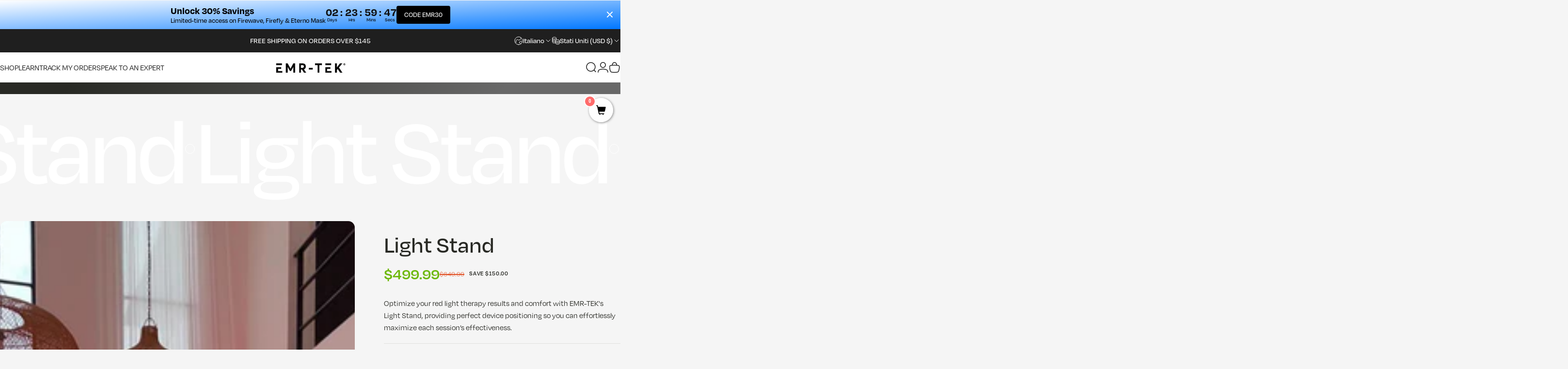

--- FILE ---
content_type: text/html; charset=utf-8
request_url: https://emr-tek.com/it/products/stand
body_size: 74715
content:
<!doctype html>
<html class="no-js" lang="it" dir="ltr">
<head>
  <script>/* >> Heatmap.com :: Snippet << */(function (h,e,a,t,m,ap) { (h._heatmap_paq = []).push([ 'setTrackerUrl', (h.heatUrl = e) + a]); h.hErrorLogs=h.hErrorLogs || []; ap=t.createElement('script');  ap.src=h.heatUrl+'preprocessor.min.js?sid='+m;  ap.defer=true; t.head.appendChild(ap); ['error', 'unhandledrejection'].forEach(function (ty) {     h.addEventListener(ty, function (et) { h.hErrorLogs.push({ type: ty, event: et }); }); });})(window,'https://dashboard.heatmap.com/','heatmap.php',document,3947);</script>
  <script>
    window.Shopify = window.Shopify || {theme: {id: 147569705099, role: 'main' } };
    window._template = {
        directory: "",
        name: "product",
        suffix: "red-light-devices"
    };
  </script>
  <meta name="google-site-verification" content="BX4VJC6428FeaKhwPIGLiaakn9aMN1ITFEabfxvF5z8" />
  <!-- Google Tag Manager -->
<script>(function(w,d,s,l,i){w[l]=w[l]||[];w[l].push({'gtm.start':
new Date().getTime(),event:'gtm.js'});var f=d.getElementsByTagName(s)[0],
j=d.createElement(s),dl=l!='dataLayer'?'&l='+l:'';j.async=true;j.src=
'https://www.googletagmanager.com/gtm.js?id='+i+dl;f.parentNode.insertBefore(j,f);
})(window,document,'script','dataLayer','GTM-TXLKG6VX');</script>
<!-- End Google Tag Manager -->
  <script type="module" blocking="render" fetchpriority="high" src="https://cdn.intelligems.io/esm/2735f7193a96/bundle.js" async></script>
  <!-- Swiper CSS -->
<link rel="stylesheet" href="https://cdn.jsdelivr.net/npm/swiper/swiper-bundle.min.css">
 
  <!-- adding adobe font-->
  <link rel="stylesheet" href="https://use.typekit.net/uix3zts.css">

<!-- Swiper JS -->
<script src="https://cdn.jsdelivr.net/npm/swiper/swiper-bundle.min.js"></script>

  <meta charset="utf-8">
  <meta http-equiv="X-UA-Compatible" content="IE=edge,chrome=1">
  <meta name="viewport" content="width=device-width,initial-scale=1">
  <meta name="theme-color" content="#e14b1d">
  <link rel="canonical" href="https://emr-tek.com/it/products/stand">
  <link rel="preconnect" href="https://cdn.shopify.com" crossorigin>
  <link rel="preconnect" href="https://fonts.shopifycdn.com" crossorigin>
  
  <link rel="dns-prefetch" href="https://ajax.googleapis.com">
  <link rel="dns-prefetch" href="https://maps.googleapis.com">
  <link rel="dns-prefetch" href="https://maps.gstatic.com">
  
<title>Light Stand | Red Light Panel Stand &ndash; EMR-TEK </title><meta name="description" content="Discover the EMR-Tek standard stand, made to support red light therapy devices with easy height adjustments. A strong and reliable mounting solution. Shop now."><meta property="og:site_name" content="EMR-TEK ">
<meta property="og:url" content="https://emr-tek.com/it/products/stand">
<meta property="og:title" content="Light Stand">
<meta property="og:type" content="product">
<meta property="og:description" content="Discover the EMR-Tek standard stand, made to support red light therapy devices with easy height adjustments. A strong and reliable mounting solution. Shop now."><meta property="og:image" content="http://emr-tek.com/cdn/shop/files/preview_images/be613e9f9f424bafbb6ee8fc54f271b4.thumbnail.0000000000.jpg?v=1683910033">
  <meta property="og:image:secure_url" content="https://emr-tek.com/cdn/shop/files/preview_images/be613e9f9f424bafbb6ee8fc54f271b4.thumbnail.0000000000.jpg?v=1683910033">
  <meta property="og:image:width" content="272">
  <meta property="og:image:height" content="480"><meta name="twitter:site" content="@">
<meta name="twitter:card" content="summary_large_image">
<meta name="twitter:title" content="Light Stand">
<meta name="twitter:description" content="Discover the EMR-Tek standard stand, made to support red light therapy devices with easy height adjustments. A strong and reliable mounting solution. Shop now.">
<style>@font-face {
  font-family: Jost;
  font-weight: 500;
  font-style: normal;
  font-display: swap;
  src: url("//emr-tek.com/cdn/fonts/jost/jost_n5.7c8497861ffd15f4e1284cd221f14658b0e95d61.woff2") format("woff2"),
       url("//emr-tek.com/cdn/fonts/jost/jost_n5.fb6a06896db583cc2df5ba1b30d9c04383119dd9.woff") format("woff");
}
@font-face {
  font-family: Jost;
  font-weight: 500;
  font-style: normal;
  font-display: swap;
  src: url("//emr-tek.com/cdn/fonts/jost/jost_n5.7c8497861ffd15f4e1284cd221f14658b0e95d61.woff2") format("woff2"),
       url("//emr-tek.com/cdn/fonts/jost/jost_n5.fb6a06896db583cc2df5ba1b30d9c04383119dd9.woff") format("woff");
}
@font-face {
  font-family: Jost;
  font-weight: 700;
  font-style: normal;
  font-display: swap;
  src: url("//emr-tek.com/cdn/fonts/jost/jost_n7.921dc18c13fa0b0c94c5e2517ffe06139c3615a3.woff2") format("woff2"),
       url("//emr-tek.com/cdn/fonts/jost/jost_n7.cbfc16c98c1e195f46c536e775e4e959c5f2f22b.woff") format("woff");
}
@font-face {
  font-family: Jost;
  font-weight: 500;
  font-style: italic;
  font-display: swap;
  src: url("//emr-tek.com/cdn/fonts/jost/jost_i5.a6c7dbde35f2b89f8461eacda9350127566e5d51.woff2") format("woff2"),
       url("//emr-tek.com/cdn/fonts/jost/jost_i5.2b58baee736487eede6bcdb523ca85eea2418357.woff") format("woff");
}
@font-face {
  font-family: Jost;
  font-weight: 700;
  font-style: italic;
  font-display: swap;
  src: url("//emr-tek.com/cdn/fonts/jost/jost_i7.d8201b854e41e19d7ed9b1a31fe4fe71deea6d3f.woff2") format("woff2"),
       url("//emr-tek.com/cdn/fonts/jost/jost_i7.eae515c34e26b6c853efddc3fc0c552e0de63757.woff") format("woff");
}
:root {
    /*! General */
    --color-base-text: 40 41 36;
    --color-base-highlight: 225 75 29;
    --color-base-background: 245 245 245;
    --color-base-button: 225 75 29;
    --color-base-button-gradient: linear-gradient(70deg, rgba(245, 78, 32, 1), rgba(173, 42, 49, 1) 100%);
    --color-base-button-text: 245 245 245;
    --color-keyboard-focus: 11 97 205;
    --color-shadow: 168 232 226;
    --color-price: 225 75 29;
    --color-sale-price: 225 75 29;
    --color-sale-tag: 225 75 29;
    --color-sale-tag-text: 255 255 255;
    --color-rating: 245 158 11;
    --color-placeholder: 244 237 237;
    --color-success-text: 77 124 15;
    --color-success-background: 247 254 231;
    --color-error-text: 190 18 60;
    --color-error-background: 255 241 242;
    --color-info-text: 180 83 9;
    --color-info-background: 255 251 235;
    
    /*! Menu and drawers */
    --color-drawer-text: 40 41 36;
    --color-drawer-background: 255 255 255;
    --color-drawer-button-background: 225 75 29;
    --color-drawer-button-gradient: #e14b1d;
    --color-drawer-button-text: 255 255 255;
    --color-drawer-overlay: 70 47 47;

    /*! Product card */
    --card-radius: var(--rounded-card);
    --card-border-width: 0.0rem;
    --card-border-opacity: 0.0;
    --card-shadow-opacity: 0.1;
    --card-shadow-horizontal-offset: 0.0rem;
    --card-shadow-vertical-offset: 0.0rem;

    /*! Buttons */
    --buttons-radius: var(--rounded-button);
    --buttons-border-width: 1px;
    --buttons-border-opacity: 1.0;
    --buttons-shadow-opacity: 0.0;
    --buttons-shadow-horizontal-offset: 0px;
    --buttons-shadow-vertical-offset: 0px;

    /*! Inputs */
    --inputs-radius: var(--rounded-input);
    --inputs-border-width: 0px;
    --inputs-border-opacity: 0.65;

    /*! Spacing */
    --sp-0d5: 0.125rem;
    --sp-1: 0.25rem;
    --sp-1d5: 0.375rem;
    --sp-2: 0.5rem;
    --sp-2d5: 0.625rem;
    --sp-3: 0.75rem;
    --sp-3d5: 0.875rem;
    --sp-4: 1rem;
    --sp-4d5: 1.125rem;
    --sp-5: 1.25rem;
    --sp-5d5: 1.375rem;
    --sp-6: 1.5rem;
    --sp-6d5: 1.625rem;
    --sp-7: 1.75rem;
    --sp-7d5: 1.875rem;
    --sp-8: 2rem;
    --sp-8d5: 2.125rem;
    --sp-9: 2.25rem;
    --sp-9d5: 2.375rem;
    --sp-10: 2.5rem;
    --sp-10d5: 2.625rem;
    --sp-11: 2.75rem;
    --sp-12: 3rem;
    --sp-13: 3.25rem;
    --sp-14: 3.5rem;
    --sp-15: 3.875rem;
    --sp-16: 4rem;
    --sp-18: 4.5rem;
    --sp-20: 5rem;
    --sp-23: 5.625rem;
    --sp-24: 6rem;
    --sp-28: 7rem;
    --sp-32: 8rem;
    --sp-36: 9rem;
    --sp-40: 10rem;
    --sp-44: 11rem;
    --sp-48: 12rem;
    --sp-52: 13rem;
    --sp-56: 14rem;
    --sp-60: 15rem;
    --sp-64: 16rem;
    --sp-68: 17rem;
    --sp-72: 18rem;
    --sp-80: 20rem;
    --sp-96: 24rem;
    --sp-100: 32rem;

    /*! Font family */
    --font-heading-family: Jost, sans-serif;
    --font-heading-style: normal;
    --font-heading-weight: 500;
    --font-heading-line-height: 1;
    --font-heading-letter-spacing: -0.03em;
    

    --font-body-family: Jost, sans-serif;
    --font-body-style: normal;
    --font-body-weight: 500;
    --font-body-line-height: 1.2;
    --font-body-letter-spacing: 0.0em;

    --font-navigation-family: var(--font-body-family);
    --font-navigation-size: clamp(1.0rem, 0.748rem + 0.3174vw, 1.25rem);
    --font-navigation-weight: 400;
    
      --font-navigation-text-transform: uppercase;
    

    --font-button-family: var(--font-body-family);
    --font-button-size: clamp(0.875rem, 0.8115rem + 0.1587vw, 1.0rem);
    --font-button-weight: 700;
    
      --font-button-text-transform: uppercase;
    

    --font-product-family: var(--font-body-family);
    --font-product-size: clamp(1.0rem, 0.873rem + 0.3175vw, 1.25rem);
    --font-product-weight: 400;
    
      --font-product-text-transform: uppercase;
    

    /*! Font size */
    --text-3xs: 0.75rem;
    --text-2xs: 0.8125rem;
    --text-xs: 0.875rem;
    --text-2sm: 0.9375rem;
    --text-sm: 1.0rem;
    --text-base: 1.125rem;
    --text-lg: 1.25rem;
    --text-xl: 1.375rem;
    --text-2xl: 1.625rem;
    --text-3xl: 2.0rem;
    --text-4xl: 2.375rem;
    --text-5xl: 3.125rem;
    --text-6xl: 3.875rem;
    --text-7xl: 4.625rem;
    --text-8xl: 6.125rem;

    /*! Layout */
    --page-width: 1980px;
    --gap-padding: clamp(var(--sp-5), 2.526vw, var(--sp-12));
    --grid-gap: clamp(40px, 20vw, 60px);
    --page-padding: var(--sp-5);
    --page-container: min(calc(100vw - var(--scrollbar-width, 0px) - var(--page-padding) * 2), var(--page-width));
    --rounded-button: 3.75rem;
    --rounded-input: 0.75rem;
    --rounded-card: clamp(var(--sp-2d5), 1.053vw, var(--sp-5));
    --rounded-block: clamp(var(--sp-2d5), 1.053vw, var(--sp-5));

    /*! Other */
    --icon-weight: 1.5px;
  }

  @media screen and (min-width: 1024px) {
    :root {
      --page-padding: var(--sp-9);
    }
  }

  @media screen and (min-width: 1280px) {
    :root {
      --gap-padding: var(--sp-12);
      --page-padding: var(--sp-12);
      --page-container: min(calc(100vw - var(--scrollbar-width, 0px) - var(--page-padding) * 2), max(var(--page-width), 1280px));
    }
  }

  @media screen and (min-width: 1536px) {
    :root {
      --page-padding: max(var(--sp-12), 50vw - var(--scrollbar-width, 0px)/2 - var(--page-width)/2);
    }
  }
</style>
  <link rel="preload" as="font" href="//emr-tek.com/cdn/fonts/jost/jost_n5.7c8497861ffd15f4e1284cd221f14658b0e95d61.woff2" type="font/woff2" crossorigin>
  

  <link rel="preload" as="font" href="//emr-tek.com/cdn/fonts/jost/jost_n5.7c8497861ffd15f4e1284cd221f14658b0e95d61.woff2" type="font/woff2" crossorigin>
  
<link href="//emr-tek.com/cdn/shop/t/73/assets/theme.css?v=78618591026140526451769110343" rel="stylesheet" type="text/css" media="all" /><link rel="preload" href="https://cdn.shopify.com/s/files/1/0386/8606/4779/files/DegularDisplay-Regular.woff2?v=1741866546" as="font" type="font/woff2" crossorigin>
  <link rel="stylesheet" href="//emr-tek.com/cdn/shop/t/73/assets/apps.css?v=21014199449582485861769110325" media="print" fetchpriority="low" onload="this.media='all'">
  <link href="//emr-tek.com/cdn/shop/t/73/assets/custom.css?v=163614906823142406561769110330" rel="stylesheet" type="text/css" media="all" />

  <script>window.performance && window.performance.mark && window.performance.mark('shopify.content_for_header.start');</script><meta name="facebook-domain-verification" content="uv1rh4cim30nv9jvuj7r87ajlssohp">
<meta name="facebook-domain-verification" content="del6f6owrk5m0qxoh59dbg63hozesv">
<meta name="google-site-verification" content="wetuX2SVU4Nk2gyuCAQDjW6lk4bHaYUaT7OSa_2zISY">
<meta id="shopify-digital-wallet" name="shopify-digital-wallet" content="/38686064779/digital_wallets/dialog">
<meta name="shopify-checkout-api-token" content="993d26a1946c1e0ae2bb6ff9f5bde1e6">
<meta id="in-context-paypal-metadata" data-shop-id="38686064779" data-venmo-supported="false" data-environment="production" data-locale="it_IT" data-paypal-v4="true" data-currency="USD">
<link rel="alternate" hreflang="x-default" href="https://emr-tek.com/products/stand">
<link rel="alternate" hreflang="en-CA" href="https://emr-tek.com/en-ca/products/stand">
<link rel="alternate" hreflang="zh-Hans-CA" href="https://emr-tek.com/zh-ca/products/stand">
<link rel="alternate" hreflang="en-GB" href="https://emr-tek.com/en-gb/products/stand">
<link rel="alternate" hreflang="en-JP" href="https://emr-tek.com/en-jp/products/stand">
<link rel="alternate" hreflang="zh-Hans-JP" href="https://emr-tek.com/zh-jp/products/stand">
<link rel="alternate" hreflang="en-AU" href="https://emr-tek.com/en-au/products/stand">
<link rel="alternate" hreflang="zh-Hans-AU" href="https://emr-tek.com/zh-au/products/stand">
<link rel="alternate" hreflang="en-FR" href="https://emr-tek.com/en-fr/products/stand">
<link rel="alternate" hreflang="zh-Hans-FR" href="https://emr-tek.com/zh-fr/products/stand">
<link rel="alternate" hreflang="en-ES" href="https://emr-tek.com/en-es/products/stand">
<link rel="alternate" hreflang="en-DE" href="https://emr-tek.com/en-de/products/stand">
<link rel="alternate" hreflang="zh-Hans-DE" href="https://emr-tek.com/zh-de/products/stand">
<link rel="alternate" hreflang="en-NO" href="https://emr-tek.com/en-no/products/stand">
<link rel="alternate" hreflang="zh-Hans-NO" href="https://emr-tek.com/zh-no/products/stand">
<link rel="alternate" hreflang="en-IT" href="https://emr-tek.com/en-it/products/stand">
<link rel="alternate" hreflang="zh-Hans-IT" href="https://emr-tek.com/zh-it/products/stand">
<link rel="alternate" hreflang="en-NL" href="https://emr-tek.com/en-nl/products/stand">
<link rel="alternate" hreflang="zh-Hans-NL" href="https://emr-tek.com/zh-nl/products/stand">
<link rel="alternate" hreflang="en-BE" href="https://emr-tek.com/en-be/products/stand">
<link rel="alternate" hreflang="zh-Hans-BE" href="https://emr-tek.com/zh-be/products/stand">
<link rel="alternate" hreflang="en-SE" href="https://emr-tek.com/en-se/products/stand">
<link rel="alternate" hreflang="en-CH" href="https://emr-tek.com/en-ch/products/stand">
<link rel="alternate" hreflang="en-AE" href="https://emr-tek.com/en-ae/products/stand">
<link rel="alternate" hreflang="en-IE" href="https://emr-tek.com/en-ie/products/stand">
<link rel="alternate" hreflang="zh-Hans-IE" href="https://emr-tek.com/zh-ie/products/stand">
<link rel="alternate" hreflang="en-DK" href="https://emr-tek.com/en-dk/products/stand">
<link rel="alternate" hreflang="zh-Hans-DK" href="https://emr-tek.com/zh-dk/products/stand">
<link rel="alternate" hreflang="en-PL" href="https://emr-tek.com/en-pl/products/stand">
<link rel="alternate" hreflang="en-NZ" href="https://emr-tek.com/en-nz/products/stand">
<link rel="alternate" hreflang="zh-Hans-NZ" href="https://emr-tek.com/zh-nz/products/stand">
<link rel="alternate" hreflang="en-RU" href="https://emr-tek.com/en-ru/products/stand">
<link rel="alternate" hreflang="en-SG" href="https://emr-tek.com/en-sg/products/stand">
<link rel="alternate" hreflang="en-SK" href="https://emr-tek.com/en-sk/products/stand">
<link rel="alternate" hreflang="en-MX" href="https://emr-tek.com/en-mx/products/stand">
<link rel="alternate" hreflang="zh-Hans-MX" href="https://emr-tek.com/zh-mx/products/stand">
<link rel="alternate" hreflang="en-HK" href="https://emr-tek.com/en-hk/products/stand">
<link rel="alternate" hreflang="zh-Hans-HK" href="https://emr-tek.com/zh-hk/products/stand">
<link rel="alternate" hreflang="en-US" href="https://emr-tek.com/products/stand">
<link rel="alternate" hreflang="es-US" href="https://emr-tek.com/es/products/stand">
<link rel="alternate" hreflang="de-US" href="https://emr-tek.com/de/products/stand">
<link rel="alternate" hreflang="it-US" href="https://emr-tek.com/it/products/stand">
<link rel="alternate" hreflang="fr-US" href="https://emr-tek.com/fr/products/stand">
<link rel="alternate" hreflang="pl-US" href="https://emr-tek.com/pl/products/stand">
<link rel="alternate" type="application/json+oembed" href="https://emr-tek.com/it/products/stand.oembed">
<script async="async" src="/checkouts/internal/preloads.js?locale=it-US"></script>
<link rel="preconnect" href="https://shop.app" crossorigin="anonymous">
<script async="async" src="https://shop.app/checkouts/internal/preloads.js?locale=it-US&shop_id=38686064779" crossorigin="anonymous"></script>
<script id="apple-pay-shop-capabilities" type="application/json">{"shopId":38686064779,"countryCode":"CA","currencyCode":"USD","merchantCapabilities":["supports3DS"],"merchantId":"gid:\/\/shopify\/Shop\/38686064779","merchantName":"EMR-TEK ","requiredBillingContactFields":["postalAddress","email","phone"],"requiredShippingContactFields":["postalAddress","email","phone"],"shippingType":"shipping","supportedNetworks":["visa","masterCard","amex","discover","jcb"],"total":{"type":"pending","label":"EMR-TEK ","amount":"1.00"},"shopifyPaymentsEnabled":true,"supportsSubscriptions":true}</script>
<script id="shopify-features" type="application/json">{"accessToken":"993d26a1946c1e0ae2bb6ff9f5bde1e6","betas":["rich-media-storefront-analytics"],"domain":"emr-tek.com","predictiveSearch":true,"shopId":38686064779,"locale":"it"}</script>
<script>var Shopify = Shopify || {};
Shopify.shop = "emr-tek.myshopify.com";
Shopify.locale = "it";
Shopify.currency = {"active":"USD","rate":"1.0"};
Shopify.country = "US";
Shopify.theme = {"name":"DEV JAN 22 Concept | 253 | W...","id":147569705099,"schema_name":"Concept","schema_version":"3.0.0","theme_store_id":2412,"role":"main"};
Shopify.theme.handle = "null";
Shopify.theme.style = {"id":null,"handle":null};
Shopify.cdnHost = "emr-tek.com/cdn";
Shopify.routes = Shopify.routes || {};
Shopify.routes.root = "/it/";</script>
<script type="module">!function(o){(o.Shopify=o.Shopify||{}).modules=!0}(window);</script>
<script>!function(o){function n(){var o=[];function n(){o.push(Array.prototype.slice.apply(arguments))}return n.q=o,n}var t=o.Shopify=o.Shopify||{};t.loadFeatures=n(),t.autoloadFeatures=n()}(window);</script>
<script>
  window.ShopifyPay = window.ShopifyPay || {};
  window.ShopifyPay.apiHost = "shop.app\/pay";
  window.ShopifyPay.redirectState = null;
</script>
<script id="shop-js-analytics" type="application/json">{"pageType":"product"}</script>
<script defer="defer" async type="module" src="//emr-tek.com/cdn/shopifycloud/shop-js/modules/v2/client.init-shop-cart-sync_dvfQaB1V.it.esm.js"></script>
<script defer="defer" async type="module" src="//emr-tek.com/cdn/shopifycloud/shop-js/modules/v2/chunk.common_BW-OJwDu.esm.js"></script>
<script defer="defer" async type="module" src="//emr-tek.com/cdn/shopifycloud/shop-js/modules/v2/chunk.modal_CX4jaIRf.esm.js"></script>
<script type="module">
  await import("//emr-tek.com/cdn/shopifycloud/shop-js/modules/v2/client.init-shop-cart-sync_dvfQaB1V.it.esm.js");
await import("//emr-tek.com/cdn/shopifycloud/shop-js/modules/v2/chunk.common_BW-OJwDu.esm.js");
await import("//emr-tek.com/cdn/shopifycloud/shop-js/modules/v2/chunk.modal_CX4jaIRf.esm.js");

  window.Shopify.SignInWithShop?.initShopCartSync?.({"fedCMEnabled":true,"windoidEnabled":true});

</script>
<script>
  window.Shopify = window.Shopify || {};
  if (!window.Shopify.featureAssets) window.Shopify.featureAssets = {};
  window.Shopify.featureAssets['shop-js'] = {"shop-cart-sync":["modules/v2/client.shop-cart-sync_CGEUFKvL.it.esm.js","modules/v2/chunk.common_BW-OJwDu.esm.js","modules/v2/chunk.modal_CX4jaIRf.esm.js"],"init-fed-cm":["modules/v2/client.init-fed-cm_Q280f13X.it.esm.js","modules/v2/chunk.common_BW-OJwDu.esm.js","modules/v2/chunk.modal_CX4jaIRf.esm.js"],"shop-cash-offers":["modules/v2/client.shop-cash-offers_DoRGZwcj.it.esm.js","modules/v2/chunk.common_BW-OJwDu.esm.js","modules/v2/chunk.modal_CX4jaIRf.esm.js"],"shop-login-button":["modules/v2/client.shop-login-button_DMM6ww0E.it.esm.js","modules/v2/chunk.common_BW-OJwDu.esm.js","modules/v2/chunk.modal_CX4jaIRf.esm.js"],"pay-button":["modules/v2/client.pay-button_B6q2F277.it.esm.js","modules/v2/chunk.common_BW-OJwDu.esm.js","modules/v2/chunk.modal_CX4jaIRf.esm.js"],"shop-button":["modules/v2/client.shop-button_COUnjhWS.it.esm.js","modules/v2/chunk.common_BW-OJwDu.esm.js","modules/v2/chunk.modal_CX4jaIRf.esm.js"],"avatar":["modules/v2/client.avatar_BTnouDA3.it.esm.js"],"init-windoid":["modules/v2/client.init-windoid_CrSLay9H.it.esm.js","modules/v2/chunk.common_BW-OJwDu.esm.js","modules/v2/chunk.modal_CX4jaIRf.esm.js"],"init-shop-for-new-customer-accounts":["modules/v2/client.init-shop-for-new-customer-accounts_BGmSGr-t.it.esm.js","modules/v2/client.shop-login-button_DMM6ww0E.it.esm.js","modules/v2/chunk.common_BW-OJwDu.esm.js","modules/v2/chunk.modal_CX4jaIRf.esm.js"],"init-shop-email-lookup-coordinator":["modules/v2/client.init-shop-email-lookup-coordinator_BMjbsTlQ.it.esm.js","modules/v2/chunk.common_BW-OJwDu.esm.js","modules/v2/chunk.modal_CX4jaIRf.esm.js"],"init-shop-cart-sync":["modules/v2/client.init-shop-cart-sync_dvfQaB1V.it.esm.js","modules/v2/chunk.common_BW-OJwDu.esm.js","modules/v2/chunk.modal_CX4jaIRf.esm.js"],"shop-toast-manager":["modules/v2/client.shop-toast-manager_C1IUOXW7.it.esm.js","modules/v2/chunk.common_BW-OJwDu.esm.js","modules/v2/chunk.modal_CX4jaIRf.esm.js"],"init-customer-accounts":["modules/v2/client.init-customer-accounts_DyWT7tGr.it.esm.js","modules/v2/client.shop-login-button_DMM6ww0E.it.esm.js","modules/v2/chunk.common_BW-OJwDu.esm.js","modules/v2/chunk.modal_CX4jaIRf.esm.js"],"init-customer-accounts-sign-up":["modules/v2/client.init-customer-accounts-sign-up_DR74S9QP.it.esm.js","modules/v2/client.shop-login-button_DMM6ww0E.it.esm.js","modules/v2/chunk.common_BW-OJwDu.esm.js","modules/v2/chunk.modal_CX4jaIRf.esm.js"],"shop-follow-button":["modules/v2/client.shop-follow-button_C7goD_zf.it.esm.js","modules/v2/chunk.common_BW-OJwDu.esm.js","modules/v2/chunk.modal_CX4jaIRf.esm.js"],"checkout-modal":["modules/v2/client.checkout-modal_Cy_s3Hxe.it.esm.js","modules/v2/chunk.common_BW-OJwDu.esm.js","modules/v2/chunk.modal_CX4jaIRf.esm.js"],"shop-login":["modules/v2/client.shop-login_ByWJfYRH.it.esm.js","modules/v2/chunk.common_BW-OJwDu.esm.js","modules/v2/chunk.modal_CX4jaIRf.esm.js"],"lead-capture":["modules/v2/client.lead-capture_B-cWF8Yd.it.esm.js","modules/v2/chunk.common_BW-OJwDu.esm.js","modules/v2/chunk.modal_CX4jaIRf.esm.js"],"payment-terms":["modules/v2/client.payment-terms_B2vYrkY2.it.esm.js","modules/v2/chunk.common_BW-OJwDu.esm.js","modules/v2/chunk.modal_CX4jaIRf.esm.js"]};
</script>
<script>(function() {
  var isLoaded = false;
  function asyncLoad() {
    if (isLoaded) return;
    isLoaded = true;
    var urls = ["https:\/\/api.socialsnowball.io\/js\/referral.js?shop=emr-tek.myshopify.com","\/\/satcb.azureedge.net\/Scripts\/satcb.min.js?shop=emr-tek.myshopify.com","https:\/\/sdks.automizely.com\/conversions\/v1\/conversions.js?app_connection_id=2f7d11a336d446e28fe96a85a4c212ab\u0026mapped_org_id=2e13f034354cc2e4fbcdf7d34565edf3_v1\u0026shop=emr-tek.myshopify.com","https:\/\/cdn.rebuyengine.com\/onsite\/js\/rebuy.js?shop=emr-tek.myshopify.com","https:\/\/ecommplugins-scripts.trustpilot.com\/v2.1\/js\/header.min.js?settings=eyJrZXkiOiJvWTFzVVE3TWZZQjBRRmk3IiwicyI6InNrdSJ9\u0026v=2.5\u0026shop=emr-tek.myshopify.com","https:\/\/ecommplugins-scripts.trustpilot.com\/v2.1\/js\/success.min.js?settings=eyJrZXkiOiJvWTFzVVE3TWZZQjBRRmk3IiwicyI6InNrdSIsInQiOlsib3JkZXJzL2Z1bGZpbGxlZCJdLCJ2IjoiIiwiYSI6IiJ9\u0026shop=emr-tek.myshopify.com","https:\/\/ecommplugins-trustboxsettings.trustpilot.com\/emr-tek.myshopify.com.js?settings=1762435403756\u0026shop=emr-tek.myshopify.com","https:\/\/widget.trustpilot.com\/bootstrap\/v5\/tp.widget.sync.bootstrap.min.js?shop=emr-tek.myshopify.com","https:\/\/sdk.postscript.io\/sdk-script-loader.bundle.js?shopId=724632\u0026shop=emr-tek.myshopify.com","https:\/\/shopify-widget.route.com\/shopify.widget.js?shop=emr-tek.myshopify.com"];
    for (var i = 0; i < urls.length; i++) {
      var s = document.createElement('script');
      s.type = 'text/javascript';
      s.async = true;
      s.src = urls[i];
      var x = document.getElementsByTagName('script')[0];
      x.parentNode.insertBefore(s, x);
    }
  };
  if(window.attachEvent) {
    window.attachEvent('onload', asyncLoad);
  } else {
    window.addEventListener('load', asyncLoad, false);
  }
})();</script>
<script id="__st">var __st={"a":38686064779,"offset":-18000,"reqid":"c51fb228-75ae-44cd-ab87-0f65992778a4-1769343241","pageurl":"emr-tek.com\/it\/products\/stand","u":"b4db9e311b7e","p":"product","rtyp":"product","rid":7135869141131};</script>
<script>window.ShopifyPaypalV4VisibilityTracking = true;</script>
<script id="captcha-bootstrap">!function(){'use strict';const t='contact',e='account',n='new_comment',o=[[t,t],['blogs',n],['comments',n],[t,'customer']],c=[[e,'customer_login'],[e,'guest_login'],[e,'recover_customer_password'],[e,'create_customer']],r=t=>t.map((([t,e])=>`form[action*='/${t}']:not([data-nocaptcha='true']) input[name='form_type'][value='${e}']`)).join(','),a=t=>()=>t?[...document.querySelectorAll(t)].map((t=>t.form)):[];function s(){const t=[...o],e=r(t);return a(e)}const i='password',u='form_key',d=['recaptcha-v3-token','g-recaptcha-response','h-captcha-response',i],f=()=>{try{return window.sessionStorage}catch{return}},m='__shopify_v',_=t=>t.elements[u];function p(t,e,n=!1){try{const o=window.sessionStorage,c=JSON.parse(o.getItem(e)),{data:r}=function(t){const{data:e,action:n}=t;return t[m]||n?{data:e,action:n}:{data:t,action:n}}(c);for(const[e,n]of Object.entries(r))t.elements[e]&&(t.elements[e].value=n);n&&o.removeItem(e)}catch(o){console.error('form repopulation failed',{error:o})}}const l='form_type',E='cptcha';function T(t){t.dataset[E]=!0}const w=window,h=w.document,L='Shopify',v='ce_forms',y='captcha';let A=!1;((t,e)=>{const n=(g='f06e6c50-85a8-45c8-87d0-21a2b65856fe',I='https://cdn.shopify.com/shopifycloud/storefront-forms-hcaptcha/ce_storefront_forms_captcha_hcaptcha.v1.5.2.iife.js',D={infoText:'Protetto da hCaptcha',privacyText:'Privacy',termsText:'Termini'},(t,e,n)=>{const o=w[L][v],c=o.bindForm;if(c)return c(t,g,e,D).then(n);var r;o.q.push([[t,g,e,D],n]),r=I,A||(h.body.append(Object.assign(h.createElement('script'),{id:'captcha-provider',async:!0,src:r})),A=!0)});var g,I,D;w[L]=w[L]||{},w[L][v]=w[L][v]||{},w[L][v].q=[],w[L][y]=w[L][y]||{},w[L][y].protect=function(t,e){n(t,void 0,e),T(t)},Object.freeze(w[L][y]),function(t,e,n,w,h,L){const[v,y,A,g]=function(t,e,n){const i=e?o:[],u=t?c:[],d=[...i,...u],f=r(d),m=r(i),_=r(d.filter((([t,e])=>n.includes(e))));return[a(f),a(m),a(_),s()]}(w,h,L),I=t=>{const e=t.target;return e instanceof HTMLFormElement?e:e&&e.form},D=t=>v().includes(t);t.addEventListener('submit',(t=>{const e=I(t);if(!e)return;const n=D(e)&&!e.dataset.hcaptchaBound&&!e.dataset.recaptchaBound,o=_(e),c=g().includes(e)&&(!o||!o.value);(n||c)&&t.preventDefault(),c&&!n&&(function(t){try{if(!f())return;!function(t){const e=f();if(!e)return;const n=_(t);if(!n)return;const o=n.value;o&&e.removeItem(o)}(t);const e=Array.from(Array(32),(()=>Math.random().toString(36)[2])).join('');!function(t,e){_(t)||t.append(Object.assign(document.createElement('input'),{type:'hidden',name:u})),t.elements[u].value=e}(t,e),function(t,e){const n=f();if(!n)return;const o=[...t.querySelectorAll(`input[type='${i}']`)].map((({name:t})=>t)),c=[...d,...o],r={};for(const[a,s]of new FormData(t).entries())c.includes(a)||(r[a]=s);n.setItem(e,JSON.stringify({[m]:1,action:t.action,data:r}))}(t,e)}catch(e){console.error('failed to persist form',e)}}(e),e.submit())}));const S=(t,e)=>{t&&!t.dataset[E]&&(n(t,e.some((e=>e===t))),T(t))};for(const o of['focusin','change'])t.addEventListener(o,(t=>{const e=I(t);D(e)&&S(e,y())}));const B=e.get('form_key'),M=e.get(l),P=B&&M;t.addEventListener('DOMContentLoaded',(()=>{const t=y();if(P)for(const e of t)e.elements[l].value===M&&p(e,B);[...new Set([...A(),...v().filter((t=>'true'===t.dataset.shopifyCaptcha))])].forEach((e=>S(e,t)))}))}(h,new URLSearchParams(w.location.search),n,t,e,['guest_login'])})(!0,!0)}();</script>
<script integrity="sha256-4kQ18oKyAcykRKYeNunJcIwy7WH5gtpwJnB7kiuLZ1E=" data-source-attribution="shopify.loadfeatures" defer="defer" src="//emr-tek.com/cdn/shopifycloud/storefront/assets/storefront/load_feature-a0a9edcb.js" crossorigin="anonymous"></script>
<script crossorigin="anonymous" defer="defer" src="//emr-tek.com/cdn/shopifycloud/storefront/assets/shopify_pay/storefront-65b4c6d7.js?v=20250812"></script>
<script data-source-attribution="shopify.dynamic_checkout.dynamic.init">var Shopify=Shopify||{};Shopify.PaymentButton=Shopify.PaymentButton||{isStorefrontPortableWallets:!0,init:function(){window.Shopify.PaymentButton.init=function(){};var t=document.createElement("script");t.src="https://emr-tek.com/cdn/shopifycloud/portable-wallets/latest/portable-wallets.it.js",t.type="module",document.head.appendChild(t)}};
</script>
<script data-source-attribution="shopify.dynamic_checkout.buyer_consent">
  function portableWalletsHideBuyerConsent(e){var t=document.getElementById("shopify-buyer-consent"),n=document.getElementById("shopify-subscription-policy-button");t&&n&&(t.classList.add("hidden"),t.setAttribute("aria-hidden","true"),n.removeEventListener("click",e))}function portableWalletsShowBuyerConsent(e){var t=document.getElementById("shopify-buyer-consent"),n=document.getElementById("shopify-subscription-policy-button");t&&n&&(t.classList.remove("hidden"),t.removeAttribute("aria-hidden"),n.addEventListener("click",e))}window.Shopify?.PaymentButton&&(window.Shopify.PaymentButton.hideBuyerConsent=portableWalletsHideBuyerConsent,window.Shopify.PaymentButton.showBuyerConsent=portableWalletsShowBuyerConsent);
</script>
<script data-source-attribution="shopify.dynamic_checkout.cart.bootstrap">document.addEventListener("DOMContentLoaded",(function(){function t(){return document.querySelector("shopify-accelerated-checkout-cart, shopify-accelerated-checkout")}if(t())Shopify.PaymentButton.init();else{new MutationObserver((function(e,n){t()&&(Shopify.PaymentButton.init(),n.disconnect())})).observe(document.body,{childList:!0,subtree:!0})}}));
</script>
<link id="shopify-accelerated-checkout-styles" rel="stylesheet" media="screen" href="https://emr-tek.com/cdn/shopifycloud/portable-wallets/latest/accelerated-checkout-backwards-compat.css" crossorigin="anonymous">
<style id="shopify-accelerated-checkout-cart">
        #shopify-buyer-consent {
  margin-top: 1em;
  display: inline-block;
  width: 100%;
}

#shopify-buyer-consent.hidden {
  display: none;
}

#shopify-subscription-policy-button {
  background: none;
  border: none;
  padding: 0;
  text-decoration: underline;
  font-size: inherit;
  cursor: pointer;
}

#shopify-subscription-policy-button::before {
  box-shadow: none;
}

      </style>

<script>window.performance && window.performance.mark && window.performance.mark('shopify.content_for_header.end');</script>

  <script src="//emr-tek.com/cdn/shop/t/73/assets/vendor.js?v=169599425471746764341769110344" defer="defer"></script>
  <script src="//emr-tek.com/cdn/shop/t/73/assets/theme.js?v=55940779556131849461769110343" defer="defer"></script><script>
  document.documentElement.classList.replace('no-js', 'js');

  window.theme = window.theme || {};
  theme.routes = {
    shop_url: 'https://emr-tek.com',
    root_url: '/it',
    cart_url: '/it/cart',
    cart_add_url: '/it/cart/add',
    cart_change_url: '/it/cart/change',
    cart_update_url: '/it/cart/update',
    search_url: '/it/search',
    predictive_search_url: '/it/search/suggest'
  };

  theme.variantStrings = {
    preOrder: "Pre-ordine",
    addToCart: "Aggiungi al carrello",
    soldOut: "Esaurito",
    unavailable: "Non disponibile",
    addToBundle: "Aggiungi al pacchetto",
    backInStock: "Avvisami quando sarà disponibile"
  };

  theme.shippingCalculatorStrings = {
    error: "Si è verificato almeno un errore durante il recupero delle tariffe di spedizione:",
    notFound: "Siamo spiacenti, non effettuiamo spedizioni al tuo indirizzo.",
    oneResult: "C\u0026#39;è un\u0026#39;unica tariffa di spedizione per il tuo indirizzo:",
    multipleResults: "Ci sono più tariffe di spedizione per il tuo indirizzo:"
  };

  theme.recipientFormStrings = {
    expanded: "Modulo destinatario del buono regalo espanso",
    collapsed: "Modulo destinatario del buono regalo compresso"
  };

  theme.quickOrderListStrings = {
    itemsAdded: "[quantity] articoli aggiunti",
    itemAdded: "[quantity] articolo aggiunto",
    itemsRemoved: "[quantity] articoli rimossi",
    itemRemoved: "[quantity] articolo rimosso",
    viewCart: "Visualizza carrello",
    each: "[money]\/ciascuno",
    minError: "Questo articolo ha un minimo di [min]",
    maxError: "Questo articolo ha un massimo di [max]",
    stepError: "Puoi aggiungere questo articolo solo in incrementi di [step]"
  };

  theme.cartStrings = {
    error: `Si è verificato un errore durante l&#39;aggiornamento del carrello. Riprova più tardi.`,
    quantityError: `Puoi aggiungere soltanto [quantity] di questo articolo al tuo carrello.`,
  };

  theme.dateStrings = {
    d: "g",
    day: "Giorno",
    days: "Giorni",
    h: "o",
    hour: "Ora",
    hours: "Ore",
    m: "m",
    minute: "Minuto",
    minutes: "Minuti",
    s: "s",
    second: "Secondo",
    seconds: "Secondi"
  };theme.strings = {
    recentlyViewedEmpty: "Non ci sono articoli visualizzati di recente.",
    close: "Chiudi",
    next: "Successivo",
    previous: "Precedente",
    qrImageAlt: "Codice QR — scansiona per riscattare il buono regalo"
  };

  theme.settings = {
    moneyFormat: "\u003cspan class='transcy-money'\u003e${{amount}}\u003c\/span\u003e",
    moneyWithCurrencyFormat: "\u003cspan class='transcy-money'\u003e${{amount}} USD\u003c\/span\u003e",
    currencyCodeEnabled: false,
    externalLinksNewTab: false,
    cartType: "drawer",
    isCartTemplate: false,
    pswpModule: "\/\/emr-tek.com\/cdn\/shop\/t\/73\/assets\/photoswipe.min.js?v=41760041872977459911769110337",
    themeName: 'Concept',
    themeVersion: '3.0.0',
    agencyId: ''
  };// We save the product ID in local storage to be eventually used for recently viewed section
    try {
      const recentlyViewedProducts = new Set(JSON.parse(window.localStorage.getItem(`${theme.settings.themeName}:recently-viewed`) || '[]'));

      recentlyViewedProducts.delete(7135869141131); // Delete first to re-move the product
      recentlyViewedProducts.add(7135869141131);

      window.localStorage.setItem(`${theme.settings.themeName}:recently-viewed`, JSON.stringify(Array.from(recentlyViewedProducts.values()).reverse()));
    } catch (e) {
      // Safari in private mode does not allow setting item, we silently fail
    }</script>
<script type="text/javascript">
    (function(c,l,a,r,i,t,y){
        c[a]=c[a]||function(){(c[a].q=c[a].q||[]).push(arguments)};
        t=l.createElement(r);t.async=1;t.src="https://www.clarity.ms/tag/"+i;
        y=l.getElementsByTagName(r)[0];y.parentNode.insertBefore(t,y);
    })(window, document, "clarity", "script", "rm2fzuu85h");
</script>

<!-- TrustBox script -->
<script type="text/javascript" src="//widget.trustpilot.com/bootstrap/v5/tp.widget.bootstrap.min.js" async></script>
<!-- End TrustBox script -->

<!-- BEGIN app block: shopify://apps/trustify-reviews/blocks/app-embed-block/60d505af-e468-47cf-a184-a06ccd6703ac -->

<script>
  window.trAppEmbedEnabled = true
  window.trAppPreloadStylesheet = true
</script>

<link href="//cdn.shopify.com/extensions/019ba1e2-b85e-7b34-a5dd-30b716ca8b83/trustify-facebook-reviews-723/assets/storefront.css" rel="stylesheet" type="text/css" media="all" />
<!-- BEGIN app snippet: product-data --><script>
  window.trReviewsProduct = {
    reviews: [],
    reviews_pagination: {},
    reviews_statistic: {}
  };
</script>

<!-- END app snippet --><!-- BEGIN app snippet: product-collection --><script type="text/javascript" data-type="custom">
  window.trCollectionProducts = [];

  

  

</script>
<!-- END app snippet --><!-- BEGIN app snippet: question-data --><script>
  window.trWidgetQuestion = {};
  window.trQuestions = [];
  window.trQuestionsPagination = {};
  window.trQuestionsStatistic = {};
</script>





<!-- END app snippet --><!-- BEGIN app snippet: setting-discount-data --><script>
  window.trSettingDiscount = {}
</script>


<!-- END app snippet --><!-- BEGIN app snippet: storefront-proxy -->

<script type="text/javascript">
	window.trLibrary = {
		video_js_css: "https://cdn.shopify.com/extensions/019ba1e2-b85e-7b34-a5dd-30b716ca8b83/trustify-facebook-reviews-723/assets/video-js.css",
		trustify_splide_css: "https://cdn.shopify.com/extensions/019ba1e2-b85e-7b34-a5dd-30b716ca8b83/trustify-facebook-reviews-723/assets/trustify-splide.css",
		storefront_css: "https://cdn.shopify.com/extensions/019ba1e2-b85e-7b34-a5dd-30b716ca8b83/trustify-facebook-reviews-723/assets/storefront.css",
		trustify_splide_js: "https://cdn.shopify.com/extensions/019ba1e2-b85e-7b34-a5dd-30b716ca8b83/trustify-facebook-reviews-723/assets/trustify-splide.js",
		trustify_splide_extension_grid_js: "https://cdn.shopify.com/extensions/019ba1e2-b85e-7b34-a5dd-30b716ca8b83/trustify-facebook-reviews-723/assets/trustify-splide-extension-grid.js",
		trustify_splide_extension_auto_scroll_js: "https://cdn.shopify.com/extensions/019ba1e2-b85e-7b34-a5dd-30b716ca8b83/trustify-facebook-reviews-723/assets/trustify-splide-extension-auto-scroll.js",
		review_sidebar_js: "https://cdn.shopify.com/extensions/019ba1e2-b85e-7b34-a5dd-30b716ca8b83/trustify-facebook-reviews-723/assets/review-sidebar.js",
		review_carousel_js: "https://cdn.shopify.com/extensions/019ba1e2-b85e-7b34-a5dd-30b716ca8b83/trustify-facebook-reviews-723/assets/review-carousel.js",
		review_box_js: "https://cdn.shopify.com/extensions/019ba1e2-b85e-7b34-a5dd-30b716ca8b83/trustify-facebook-reviews-723/assets/review-box.js",
		review_star_product_js: "https://cdn.shopify.com/extensions/019ba1e2-b85e-7b34-a5dd-30b716ca8b83/trustify-facebook-reviews-723/assets/review-star-product.js",
		review_star_collection_js: "https://cdn.shopify.com/extensions/019ba1e2-b85e-7b34-a5dd-30b716ca8b83/trustify-facebook-reviews-723/assets/review-star-collection.js",
		review_popup_js: "https://cdn.shopify.com/extensions/019ba1e2-b85e-7b34-a5dd-30b716ca8b83/trustify-facebook-reviews-723/assets/review-popup.js",
		media_gallery_js: "https://cdn.shopify.com/extensions/019ba1e2-b85e-7b34-a5dd-30b716ca8b83/trustify-facebook-reviews-723/assets/media-gallery.js",
		review_form_js: "https://cdn.shopify.com/extensions/019ba1e2-b85e-7b34-a5dd-30b716ca8b83/trustify-facebook-reviews-723/assets/review-form.js",
		review_snippet_widget_js: "https://cdn.shopify.com/extensions/019ba1e2-b85e-7b34-a5dd-30b716ca8b83/trustify-facebook-reviews-723/assets/review-snippet-widget.js",
		dynamic_media_slider_js: "https://cdn.shopify.com/extensions/019ba1e2-b85e-7b34-a5dd-30b716ca8b83/trustify-facebook-reviews-723/assets/dynamic-media-slider.js",
	};

	if (window.trAppPreloadStylesheet == undefined) {
		let trLink = document.createElement('link');
		trLink.rel = 'stylesheet';
		trLink.href = "https://cdn.shopify.com/extensions/019ba1e2-b85e-7b34-a5dd-30b716ca8b83/trustify-facebook-reviews-723/assets/storefront.css";
		document.head.appendChild(trLink);
	}
</script>



<script id="trfy-script" type="text/javascript">
	window.trAppConditional = {"block_old":true,"show_dynamic_media":false,"show_review_carousel":false,"show_review_popup":false,"show_review_sidebar":false,"show_review_snippet_widget":false};
</script>


<script type="text/javascript">
	(function () {
		let trAppEmbedUrl = "https://cdn.shopify.com/extensions/019ba1e2-b85e-7b34-a5dd-30b716ca8b83/trustify-facebook-reviews-723/assets/storefront.js";

		

		let trScript = document.createElement('script');
		trScript.className = "trfy-script";
		trScript.type = "text/javascript";
		trScript.src = trAppEmbedUrl;
		trScript.async = true;
		document.head.appendChild(trScript);
	})();
</script><!-- END app snippet -->


<!-- END app block --><!-- BEGIN app block: shopify://apps/route-protection-tracking/blocks/settings/fb8ca446-3fcd-450e-b3b6-e8e3615553e2 --><!-- BEGIN app snippet: route_snippet -->
  <style>
    .pw-route-protection svg {
display: unset;
}

/* Drawer Cart Styling */
.route-continue-without-coverage-link {
line-height: 1 !important;
font-size: 18px !important;
}
form.grid.drawer__footer-buttons {
display: flex;
flex-direction: column-reverse;
}
.drawer__footer-buttons .checkout_button {
width: 100%;
}

/* Cart Page Styling */
.cart__sidebar .route-continue-without-coverage-link {
line-height: 1 !important;
font-size: 18.5px !important;
}
  </style>


<script>
document.addEventListener('DOMContentLoaded', function() {
  new RouteWidget({
    entrypoints: 'button[name=checkout]',
    containerPlacement: '',
    widgetType: 'preferred-checkout',
    shopDomain: 'emr-tek.myshopify.com'
  });
});
</script><!-- END app snippet -->

 <!-- END app block --><!-- BEGIN app block: shopify://apps/upload-lift/blocks/app-embed/3c98bdcb-7587-4ade-bfe4-7d8af00d05ca -->
<script src="https://assets.cloudlift.app/api/assets/upload.js?shop=emr-tek.myshopify.com" defer="defer"></script>

<!-- END app block --><!-- BEGIN app block: shopify://apps/judge-me-reviews/blocks/judgeme_core/61ccd3b1-a9f2-4160-9fe9-4fec8413e5d8 --><!-- Start of Judge.me Core -->






<link rel="dns-prefetch" href="https://cdn2.judge.me/cdn/widget_frontend">
<link rel="dns-prefetch" href="https://cdn.judge.me">
<link rel="dns-prefetch" href="https://cdn1.judge.me">
<link rel="dns-prefetch" href="https://api.judge.me">

<script data-cfasync='false' class='jdgm-settings-script'>window.jdgmSettings={"pagination":5,"disable_web_reviews":false,"badge_no_review_text":"Nessuna recensione","badge_n_reviews_text":"{{ n }} recensione/recensioni","badge_star_color":"#E14B1D","hide_badge_preview_if_no_reviews":true,"badge_hide_text":false,"enforce_center_preview_badge":false,"widget_title":"Recensioni Clienti","widget_open_form_text":"Scrivi una recensione","widget_close_form_text":"Annulla recensione","widget_refresh_page_text":"Aggiorna pagina","widget_summary_text":"Basato su {{ number_of_reviews }} recensione/recensioni","widget_no_review_text":"Sii il primo a scrivere una recensione","widget_name_field_text":"Nome visualizzato","widget_verified_name_field_text":"Nome Verificato (pubblico)","widget_name_placeholder_text":"Nome visualizzato","widget_required_field_error_text":"Questo campo è obbligatorio.","widget_email_field_text":"Indirizzo email","widget_verified_email_field_text":"Email Verificata (privata, non può essere modificata)","widget_email_placeholder_text":"Il tuo indirizzo email","widget_email_field_error_text":"Inserisci un indirizzo email valido.","widget_rating_field_text":"Valutazione","widget_review_title_field_text":"Titolo Recensione","widget_review_title_placeholder_text":"Dai un titolo alla tua recensione","widget_review_body_field_text":"Contenuto della recensione","widget_review_body_placeholder_text":"Inizia a scrivere qui...","widget_pictures_field_text":"Foto/Video (opzionale)","widget_submit_review_text":"Invia Recensione","widget_submit_verified_review_text":"Invia Recensione Verificata","widget_submit_success_msg_with_auto_publish":"Grazie! Aggiorna la pagina tra qualche momento per vedere la tua recensione. Puoi rimuovere o modificare la tua recensione accedendo a \u003ca href='https://judge.me/login' target='_blank' rel='nofollow noopener'\u003eJudge.me\u003c/a\u003e","widget_submit_success_msg_no_auto_publish":"Grazie! La tua recensione sarà pubblicata non appena approvata dall'amministratore del negozio. Puoi rimuovere o modificare la tua recensione accedendo a \u003ca href='https://judge.me/login' target='_blank' rel='nofollow noopener'\u003eJudge.me\u003c/a\u003e","widget_show_default_reviews_out_of_total_text":"Visualizzazione di {{ n_reviews_shown }} su {{ n_reviews }} recensioni.","widget_show_all_link_text":"Mostra tutte","widget_show_less_link_text":"Mostra meno","widget_author_said_text":"{{ reviewer_name }} ha detto:","widget_days_text":"{{ n }} giorni fa","widget_weeks_text":"{{ n }} settimana/settimane fa","widget_months_text":"{{ n }} mese/mesi fa","widget_years_text":"{{ n }} anno/anni fa","widget_yesterday_text":"Ieri","widget_today_text":"Oggi","widget_replied_text":"\u003e\u003e {{ shop_name }} ha risposto:","widget_read_more_text":"Leggi di più","widget_reviewer_name_as_initial":"","widget_rating_filter_color":"#fbcd0a","widget_rating_filter_see_all_text":"Vedi tutte le recensioni","widget_sorting_most_recent_text":"Più Recenti","widget_sorting_highest_rating_text":"Valutazione Più Alta","widget_sorting_lowest_rating_text":"Valutazione Più Bassa","widget_sorting_with_pictures_text":"Solo Foto","widget_sorting_most_helpful_text":"Più Utili","widget_open_question_form_text":"Fai una domanda","widget_reviews_subtab_text":"Recensioni","widget_questions_subtab_text":"Domande","widget_question_label_text":"Domanda","widget_answer_label_text":"Risposta","widget_question_placeholder_text":"Scrivi la tua domanda qui","widget_submit_question_text":"Invia Domanda","widget_question_submit_success_text":"Grazie per la tua domanda! Ti avviseremo quando riceverà una risposta.","widget_star_color":"#E14B1D","verified_badge_text":"Verificato","verified_badge_bg_color":"","verified_badge_text_color":"","verified_badge_placement":"left-of-reviewer-name","widget_review_max_height":"","widget_hide_border":false,"widget_social_share":false,"widget_thumb":false,"widget_review_location_show":false,"widget_location_format":"","all_reviews_include_out_of_store_products":true,"all_reviews_out_of_store_text":"(fuori dal negozio)","all_reviews_pagination":100,"all_reviews_product_name_prefix_text":"su","enable_review_pictures":true,"enable_question_anwser":false,"widget_theme":"default","review_date_format":"mm/dd/yyyy","default_sort_method":"most-recent","widget_product_reviews_subtab_text":"Recensioni Prodotto","widget_shop_reviews_subtab_text":"Recensioni Negozio","widget_other_products_reviews_text":"Recensioni per altri prodotti","widget_store_reviews_subtab_text":"Recensioni negozio","widget_no_store_reviews_text":"Questo negozio non ha ricevuto ancora recensioni","widget_web_restriction_product_reviews_text":"Questo prodotto non ha ricevuto ancora recensioni","widget_no_items_text":"Nessun elemento trovato","widget_show_more_text":"Mostra di più","widget_write_a_store_review_text":"Scrivi una Recensione del Negozio","widget_other_languages_heading":"Recensioni in Altre Lingue","widget_translate_review_text":"Traduci recensione in {{ language }}","widget_translating_review_text":"Traduzione in corso...","widget_show_original_translation_text":"Mostra originale ({{ language }})","widget_translate_review_failed_text":"Impossibile tradurre la recensione.","widget_translate_review_retry_text":"Riprova","widget_translate_review_try_again_later_text":"Riprova più tardi","show_product_url_for_grouped_product":false,"widget_sorting_pictures_first_text":"Prima le Foto","show_pictures_on_all_rev_page_mobile":false,"show_pictures_on_all_rev_page_desktop":false,"floating_tab_hide_mobile_install_preference":false,"floating_tab_button_name":"★ Recensioni","floating_tab_title":"Lasciamo parlare i clienti per noi","floating_tab_button_color":"","floating_tab_button_background_color":"","floating_tab_url":"","floating_tab_url_enabled":false,"floating_tab_tab_style":"text","all_reviews_text_badge_text":"I clienti ci valutano {{ shop.metafields.judgeme.all_reviews_rating | round: 1 }}/5 basato su {{ shop.metafields.judgeme.all_reviews_count }} recensioni.","all_reviews_text_badge_text_branded_style":"{{ shop.metafields.judgeme.all_reviews_rating | round: 1 }} su 5 stelle basato su {{ shop.metafields.judgeme.all_reviews_count }} recensioni","is_all_reviews_text_badge_a_link":false,"show_stars_for_all_reviews_text_badge":false,"all_reviews_text_badge_url":"","all_reviews_text_style":"branded","all_reviews_text_color_style":"custom","all_reviews_text_color":"#E14B1D","all_reviews_text_show_jm_brand":false,"featured_carousel_show_header":true,"featured_carousel_title":"Lasciamo parlare i clienti per noi","testimonials_carousel_title":"I clienti ci dicono","videos_carousel_title":"Storie reali dei clienti","cards_carousel_title":"I clienti ci dicono","featured_carousel_count_text":"da {{ n }} recensioni","featured_carousel_add_link_to_all_reviews_page":false,"featured_carousel_url":"","featured_carousel_show_images":true,"featured_carousel_autoslide_interval":5,"featured_carousel_arrows_on_the_sides":false,"featured_carousel_height":250,"featured_carousel_width":80,"featured_carousel_image_size":0,"featured_carousel_image_height":250,"featured_carousel_arrow_color":"#eeeeee","verified_count_badge_style":"branded","verified_count_badge_orientation":"horizontal","verified_count_badge_color_style":"judgeme_brand_color","verified_count_badge_color":"#108474","is_verified_count_badge_a_link":false,"verified_count_badge_url":"","verified_count_badge_show_jm_brand":true,"widget_rating_preset_default":5,"widget_first_sub_tab":"product-reviews","widget_show_histogram":true,"widget_histogram_use_custom_color":false,"widget_pagination_use_custom_color":false,"widget_star_use_custom_color":false,"widget_verified_badge_use_custom_color":false,"widget_write_review_use_custom_color":false,"picture_reminder_submit_button":"Carica Foto","enable_review_videos":false,"mute_video_by_default":false,"widget_sorting_videos_first_text":"Prima i Video","widget_review_pending_text":"In attesa","featured_carousel_items_for_large_screen":3,"social_share_options_order":"Facebook,Twitter","remove_microdata_snippet":true,"disable_json_ld":false,"enable_json_ld_products":false,"preview_badge_show_question_text":false,"preview_badge_no_question_text":"Nessuna domanda","preview_badge_n_question_text":"{{ number_of_questions }} domanda/domande","qa_badge_show_icon":false,"qa_badge_position":"same-row","remove_judgeme_branding":false,"widget_add_search_bar":false,"widget_search_bar_placeholder":"Cerca","widget_sorting_verified_only_text":"Solo verificate","featured_carousel_theme":"default","featured_carousel_show_rating":true,"featured_carousel_show_title":true,"featured_carousel_show_body":true,"featured_carousel_show_date":false,"featured_carousel_show_reviewer":true,"featured_carousel_show_product":false,"featured_carousel_header_background_color":"#108474","featured_carousel_header_text_color":"#ffffff","featured_carousel_name_product_separator":"reviewed","featured_carousel_full_star_background":"#108474","featured_carousel_empty_star_background":"#dadada","featured_carousel_vertical_theme_background":"#f9fafb","featured_carousel_verified_badge_enable":true,"featured_carousel_verified_badge_color":"#108474","featured_carousel_border_style":"round","featured_carousel_review_line_length_limit":3,"featured_carousel_more_reviews_button_text":"Leggi più recensioni","featured_carousel_view_product_button_text":"Visualizza prodotto","all_reviews_page_load_reviews_on":"scroll","all_reviews_page_load_more_text":"Carica Altre Recensioni","disable_fb_tab_reviews":false,"enable_ajax_cdn_cache":false,"widget_advanced_speed_features":5,"widget_public_name_text":"visualizzato pubblicamente come","default_reviewer_name":"John Smith","default_reviewer_name_has_non_latin":true,"widget_reviewer_anonymous":"Anonimo","medals_widget_title":"Medaglie Recensioni Judge.me","medals_widget_background_color":"#f9fafb","medals_widget_position":"footer_all_pages","medals_widget_border_color":"#f9fafb","medals_widget_verified_text_position":"left","medals_widget_use_monochromatic_version":false,"medals_widget_elements_color":"#108474","show_reviewer_avatar":true,"widget_invalid_yt_video_url_error_text":"Non è un URL di video di YouTube","widget_max_length_field_error_text":"Inserisci al massimo {0} caratteri.","widget_show_country_flag":false,"widget_show_collected_via_shop_app":true,"widget_verified_by_shop_badge_style":"dark","widget_verified_by_shop_text":"Verificato dal Negozio","widget_show_photo_gallery":false,"widget_load_with_code_splitting":true,"widget_ugc_install_preference":false,"widget_ugc_title":"Fatto da noi, Condiviso da te","widget_ugc_subtitle":"Taggaci per vedere la tua foto in evidenza nella nostra pagina","widget_ugc_arrows_color":"#ffffff","widget_ugc_primary_button_text":"Acquista Ora","widget_ugc_primary_button_background_color":"#108474","widget_ugc_primary_button_text_color":"#ffffff","widget_ugc_primary_button_border_width":"0","widget_ugc_primary_button_border_style":"none","widget_ugc_primary_button_border_color":"#108474","widget_ugc_primary_button_border_radius":"25","widget_ugc_secondary_button_text":"Carica Altro","widget_ugc_secondary_button_background_color":"#ffffff","widget_ugc_secondary_button_text_color":"#108474","widget_ugc_secondary_button_border_width":"2","widget_ugc_secondary_button_border_style":"solid","widget_ugc_secondary_button_border_color":"#108474","widget_ugc_secondary_button_border_radius":"25","widget_ugc_reviews_button_text":"Visualizza Recensioni","widget_ugc_reviews_button_background_color":"#ffffff","widget_ugc_reviews_button_text_color":"#108474","widget_ugc_reviews_button_border_width":"2","widget_ugc_reviews_button_border_style":"solid","widget_ugc_reviews_button_border_color":"#108474","widget_ugc_reviews_button_border_radius":"25","widget_ugc_reviews_button_link_to":"judgeme-reviews-page","widget_ugc_show_post_date":true,"widget_ugc_max_width":"800","widget_rating_metafield_value_type":true,"widget_primary_color":"#E14B1D","widget_enable_secondary_color":false,"widget_secondary_color":"#edf5f5","widget_summary_average_rating_text":"{{ average_rating }} su 5","widget_media_grid_title":"Foto e video dei clienti","widget_media_grid_see_more_text":"Vedi altro","widget_round_style":false,"widget_show_product_medals":true,"widget_verified_by_judgeme_text":"Verificato da Judge.me","widget_show_store_medals":true,"widget_verified_by_judgeme_text_in_store_medals":"Verificato da Judge.me","widget_media_field_exceed_quantity_message":"Spiacenti, possiamo accettare solo {{ max_media }} per una recensione.","widget_media_field_exceed_limit_message":"{{ file_name }} è troppo grande, seleziona un {{ media_type }} inferiore a {{ size_limit }}MB.","widget_review_submitted_text":"Recensione Inviata!","widget_question_submitted_text":"Domanda Inviata!","widget_close_form_text_question":"Annulla","widget_write_your_answer_here_text":"Scrivi la tua risposta qui","widget_enabled_branded_link":true,"widget_show_collected_by_judgeme":false,"widget_reviewer_name_color":"","widget_write_review_text_color":"","widget_write_review_bg_color":"","widget_collected_by_judgeme_text":"raccolto da Judge.me","widget_pagination_type":"standard","widget_load_more_text":"Carica Altri","widget_load_more_color":"#108474","widget_full_review_text":"Recensione Completa","widget_read_more_reviews_text":"Leggi Più Recensioni","widget_read_questions_text":"Leggi Domande","widget_questions_and_answers_text":"Domande e Risposte","widget_verified_by_text":"Verificato da","widget_verified_text":"Verificato","widget_number_of_reviews_text":"{{ number_of_reviews }} recensioni","widget_back_button_text":"Indietro","widget_next_button_text":"Avanti","widget_custom_forms_filter_button":"Filtri","custom_forms_style":"horizontal","widget_show_review_information":false,"how_reviews_are_collected":"Come vengono raccolte le recensioni?","widget_show_review_keywords":false,"widget_gdpr_statement":"Come utilizziamo i tuoi dati: Ti contatteremo solo riguardo alla recensione che hai lasciato, e solo se necessario. Inviando la tua recensione, accetti i \u003ca href='https://judge.me/terms' target='_blank' rel='nofollow noopener'\u003etermini\u003c/a\u003e, le politiche sulla \u003ca href='https://judge.me/privacy' target='_blank' rel='nofollow noopener'\u003eprivacy\u003c/a\u003e e sul \u003ca href='https://judge.me/content-policy' target='_blank' rel='nofollow noopener'\u003econtenuto\u003c/a\u003e di Judge.me.","widget_multilingual_sorting_enabled":false,"widget_translate_review_content_enabled":false,"widget_translate_review_content_method":"manual","popup_widget_review_selection":"automatically_with_pictures","popup_widget_round_border_style":true,"popup_widget_show_title":true,"popup_widget_show_body":true,"popup_widget_show_reviewer":false,"popup_widget_show_product":true,"popup_widget_show_pictures":true,"popup_widget_use_review_picture":true,"popup_widget_show_on_home_page":true,"popup_widget_show_on_product_page":true,"popup_widget_show_on_collection_page":true,"popup_widget_show_on_cart_page":true,"popup_widget_position":"bottom_left","popup_widget_first_review_delay":5,"popup_widget_duration":5,"popup_widget_interval":5,"popup_widget_review_count":5,"popup_widget_hide_on_mobile":true,"review_snippet_widget_round_border_style":true,"review_snippet_widget_card_color":"#FFFFFF","review_snippet_widget_slider_arrows_background_color":"#FFFFFF","review_snippet_widget_slider_arrows_color":"#000000","review_snippet_widget_star_color":"#108474","show_product_variant":false,"all_reviews_product_variant_label_text":"Variante: ","widget_show_verified_branding":true,"widget_ai_summary_title":"I clienti dicono","widget_ai_summary_disclaimer":"Riepilogo delle recensioni alimentato dall'IA basato sulle recensioni recenti dei clienti","widget_show_ai_summary":false,"widget_show_ai_summary_bg":false,"widget_show_review_title_input":false,"redirect_reviewers_invited_via_email":"external_form","request_store_review_after_product_review":true,"request_review_other_products_in_order":true,"review_form_color_scheme":"default","review_form_corner_style":"square","review_form_star_color":{},"review_form_text_color":"#333333","review_form_background_color":"#ffffff","review_form_field_background_color":"#fafafa","review_form_button_color":{},"review_form_button_text_color":"#ffffff","review_form_modal_overlay_color":"#000000","review_content_screen_title_text":"Come valuteresti questo prodotto?","review_content_introduction_text":"Ci piacerebbe se condividessi qualcosa sulla tua esperienza.","store_review_form_title_text":"Come valuteresti questo negozio?","store_review_form_introduction_text":"Ci piacerebbe se condividessi qualcosa sulla tua esperienza.","show_review_guidance_text":true,"one_star_review_guidance_text":"Pessimo","five_star_review_guidance_text":"Ottimo","customer_information_screen_title_text":"Su di te","customer_information_introduction_text":"Per favore, raccontaci di più su di te.","custom_questions_screen_title_text":"La tua esperienza in dettaglio","custom_questions_introduction_text":"Ecco alcune domande per aiutarci a capire meglio la tua esperienza.","review_submitted_screen_title_text":"Grazie per la tua recensione!","review_submitted_screen_thank_you_text":"La stiamo elaborando e apparirà presto nel negozio.","review_submitted_screen_email_verification_text":"Per favore conferma il tuo indirizzo email cliccando sul link che ti abbiamo appena inviato. Questo ci aiuta a mantenere le recensioni autentiche.","review_submitted_request_store_review_text":"Vorresti condividere la tua esperienza di acquisto con noi?","review_submitted_review_other_products_text":"Vorresti recensire questi prodotti?","store_review_screen_title_text":"Vuoi condividere la tua esperienza di shopping con noi?","store_review_introduction_text":"Valutiamo la tua opinione e la usiamo per migliorare. Per favore condividi le tue opinioni o suggerimenti.","reviewer_media_screen_title_picture_text":"Condividi una foto","reviewer_media_introduction_picture_text":"Carica una foto per supportare la tua recensione.","reviewer_media_screen_title_video_text":"Condividi un video","reviewer_media_introduction_video_text":"Carica un video per supportare la tua recensione.","reviewer_media_screen_title_picture_or_video_text":"Condividi una foto o un video","reviewer_media_introduction_picture_or_video_text":"Carica una foto o un video per supportare la tua recensione.","reviewer_media_youtube_url_text":"Incolla qui il tuo URL Youtube","advanced_settings_next_step_button_text":"Avanti","advanced_settings_close_review_button_text":"Chiudi","modal_write_review_flow":true,"write_review_flow_required_text":"Obbligatorio","write_review_flow_privacy_message_text":"Respettiamo la tua privacy.","write_review_flow_anonymous_text":"Recensione anonima","write_review_flow_visibility_text":"Non sarà visibile per altri clienti.","write_review_flow_multiple_selection_help_text":"Seleziona quanti ne vuoi","write_review_flow_single_selection_help_text":"Seleziona una opzione","write_review_flow_required_field_error_text":"Questo campo è obbligatorio","write_review_flow_invalid_email_error_text":"Per favore inserisci un indirizzo email valido","write_review_flow_max_length_error_text":"Max. {{ max_length }} caratteri.","write_review_flow_media_upload_text":"\u003cb\u003eClicca per caricare\u003c/b\u003e o trascina e rilascia","write_review_flow_gdpr_statement":"Ti contatteremo solo riguardo alla tua recensione se necessario. Inviando la tua recensione, accetti i nostri \u003ca href='https://judge.me/terms' target='_blank' rel='nofollow noopener'\u003etermini e condizioni\u003c/a\u003e e la \u003ca href='https://judge.me/privacy' target='_blank' rel='nofollow noopener'\u003epolitica sulla privacy\u003c/a\u003e.","rating_only_reviews_enabled":false,"show_negative_reviews_help_screen":false,"new_review_flow_help_screen_rating_threshold":3,"negative_review_resolution_screen_title_text":"Raccontaci di più","negative_review_resolution_text":"La tua esperienza è importante per noi. Se ci sono stati problemi con il tuo acquisto, siamo qui per aiutarti. Non esitare a contattarci, ci piacerebbe avere l'opportunità di sistemare le cose.","negative_review_resolution_button_text":"Contattaci","negative_review_resolution_proceed_with_review_text":"Lascia una recensione","negative_review_resolution_subject":"Problema con l'acquisto da {{ shop_name }}.{{ order_name }}","preview_badge_collection_page_install_status":false,"widget_review_custom_css":"","preview_badge_custom_css":"","preview_badge_stars_count":"5-stars","featured_carousel_custom_css":"","floating_tab_custom_css":"","all_reviews_widget_custom_css":"","medals_widget_custom_css":"","verified_badge_custom_css":"","all_reviews_text_custom_css":"","transparency_badges_collected_via_store_invite":false,"transparency_badges_from_another_provider":false,"transparency_badges_collected_from_store_visitor":false,"transparency_badges_collected_by_verified_review_provider":false,"transparency_badges_earned_reward":false,"transparency_badges_collected_via_store_invite_text":"Recensione raccolta tramite invito al negozio","transparency_badges_from_another_provider_text":"Recensione raccolta da un altro provider","transparency_badges_collected_from_store_visitor_text":"Recensione raccolta da un visitatore del negozio","transparency_badges_written_in_google_text":"Recensione scritta in Google","transparency_badges_written_in_etsy_text":"Recensione scritta in Etsy","transparency_badges_written_in_shop_app_text":"Recensione scritta in Shop App","transparency_badges_earned_reward_text":"Recensione ha vinto un premio per un acquisto futuro","product_review_widget_per_page":10,"widget_store_review_label_text":"Recensione del negozio","checkout_comment_extension_title_on_product_page":"Customer Comments","checkout_comment_extension_num_latest_comment_show":5,"checkout_comment_extension_format":"name_and_timestamp","checkout_comment_customer_name":"last_initial","checkout_comment_comment_notification":true,"preview_badge_collection_page_install_preference":false,"preview_badge_home_page_install_preference":false,"preview_badge_product_page_install_preference":false,"review_widget_install_preference":"","review_carousel_install_preference":false,"floating_reviews_tab_install_preference":"none","verified_reviews_count_badge_install_preference":false,"all_reviews_text_install_preference":false,"review_widget_best_location":false,"judgeme_medals_install_preference":false,"review_widget_revamp_enabled":false,"review_widget_qna_enabled":false,"review_widget_header_theme":"minimal","review_widget_widget_title_enabled":true,"review_widget_header_text_size":"medium","review_widget_header_text_weight":"regular","review_widget_average_rating_style":"compact","review_widget_bar_chart_enabled":true,"review_widget_bar_chart_type":"numbers","review_widget_bar_chart_style":"standard","review_widget_expanded_media_gallery_enabled":false,"review_widget_reviews_section_theme":"standard","review_widget_image_style":"thumbnails","review_widget_review_image_ratio":"square","review_widget_stars_size":"medium","review_widget_verified_badge":"standard_text","review_widget_review_title_text_size":"medium","review_widget_review_text_size":"medium","review_widget_review_text_length":"medium","review_widget_number_of_columns_desktop":3,"review_widget_carousel_transition_speed":5,"review_widget_custom_questions_answers_display":"always","review_widget_button_text_color":"#FFFFFF","review_widget_text_color":"#000000","review_widget_lighter_text_color":"#7B7B7B","review_widget_corner_styling":"soft","review_widget_review_word_singular":"recensione","review_widget_review_word_plural":"recensioni","review_widget_voting_label":"Utile?","review_widget_shop_reply_label":"Risposta da {{ shop_name }}:","review_widget_filters_title":"Filtri","qna_widget_question_word_singular":"Domanda","qna_widget_question_word_plural":"Domande","qna_widget_answer_reply_label":"Risposta da {{ answerer_name }}:","qna_content_screen_title_text":"Pose una domanda su questo prodotto","qna_widget_question_required_field_error_text":"Per favore inserisci la tua domanda.","qna_widget_flow_gdpr_statement":"Ti contatteremo solo riguardo alla tua domanda se necessario. Inviando la tua domanda, accetti i nostri \u003ca href='https://judge.me/terms' target='_blank' rel='nofollow noopener'\u003etermini e condizioni\u003c/a\u003e e la \u003ca href='https://judge.me/privacy' target='_blank' rel='nofollow noopener'\u003epolitica sulla privacy\u003c/a\u003e.","qna_widget_question_submitted_text":"Grazie per la tua domanda!","qna_widget_close_form_text_question":"Chiudi","qna_widget_question_submit_success_text":"Ti invieremo un'email quando risponderemo alla tua domanda.","all_reviews_widget_v2025_enabled":false,"all_reviews_widget_v2025_header_theme":"default","all_reviews_widget_v2025_widget_title_enabled":true,"all_reviews_widget_v2025_header_text_size":"medium","all_reviews_widget_v2025_header_text_weight":"regular","all_reviews_widget_v2025_average_rating_style":"compact","all_reviews_widget_v2025_bar_chart_enabled":true,"all_reviews_widget_v2025_bar_chart_type":"numbers","all_reviews_widget_v2025_bar_chart_style":"standard","all_reviews_widget_v2025_expanded_media_gallery_enabled":false,"all_reviews_widget_v2025_show_store_medals":true,"all_reviews_widget_v2025_show_photo_gallery":true,"all_reviews_widget_v2025_show_review_keywords":false,"all_reviews_widget_v2025_show_ai_summary":false,"all_reviews_widget_v2025_show_ai_summary_bg":false,"all_reviews_widget_v2025_add_search_bar":false,"all_reviews_widget_v2025_default_sort_method":"most-recent","all_reviews_widget_v2025_reviews_per_page":10,"all_reviews_widget_v2025_reviews_section_theme":"default","all_reviews_widget_v2025_image_style":"thumbnails","all_reviews_widget_v2025_review_image_ratio":"square","all_reviews_widget_v2025_stars_size":"medium","all_reviews_widget_v2025_verified_badge":"bold_badge","all_reviews_widget_v2025_review_title_text_size":"medium","all_reviews_widget_v2025_review_text_size":"medium","all_reviews_widget_v2025_review_text_length":"medium","all_reviews_widget_v2025_number_of_columns_desktop":3,"all_reviews_widget_v2025_carousel_transition_speed":5,"all_reviews_widget_v2025_custom_questions_answers_display":"always","all_reviews_widget_v2025_show_product_variant":false,"all_reviews_widget_v2025_show_reviewer_avatar":true,"all_reviews_widget_v2025_reviewer_name_as_initial":"","all_reviews_widget_v2025_review_location_show":false,"all_reviews_widget_v2025_location_format":"","all_reviews_widget_v2025_show_country_flag":false,"all_reviews_widget_v2025_verified_by_shop_badge_style":"light","all_reviews_widget_v2025_social_share":false,"all_reviews_widget_v2025_social_share_options_order":"Facebook,Twitter,LinkedIn,Pinterest","all_reviews_widget_v2025_pagination_type":"standard","all_reviews_widget_v2025_button_text_color":"#FFFFFF","all_reviews_widget_v2025_text_color":"#000000","all_reviews_widget_v2025_lighter_text_color":"#7B7B7B","all_reviews_widget_v2025_corner_styling":"soft","all_reviews_widget_v2025_title":"Recensioni clienti","all_reviews_widget_v2025_ai_summary_title":"I clienti dicono di questo negozio","all_reviews_widget_v2025_no_review_text":"Sii il primo a scrivere una recensione","platform":"shopify","branding_url":"https://app.judge.me/reviews","branding_text":"Powered by Judge.me","locale":"it","reply_name":"EMR-TEK ","widget_version":"3.0","footer":true,"autopublish":false,"review_dates":true,"enable_custom_form":false,"shop_locale":"en","enable_multi_locales_translations":true,"show_review_title_input":false,"review_verification_email_status":"always","can_be_branded":true,"reply_name_text":"EMR-TEK "};</script> <style class='jdgm-settings-style'>.jdgm-xx{left:0}:root{--jdgm-primary-color: #E14B1D;--jdgm-secondary-color: rgba(225,75,29,0.1);--jdgm-star-color: #E14B1D;--jdgm-write-review-text-color: white;--jdgm-write-review-bg-color: #E14B1D;--jdgm-paginate-color: #E14B1D;--jdgm-border-radius: 0;--jdgm-reviewer-name-color: #E14B1D}.jdgm-histogram__bar-content{background-color:#E14B1D}.jdgm-rev[data-verified-buyer=true] .jdgm-rev__icon.jdgm-rev__icon:after,.jdgm-rev__buyer-badge.jdgm-rev__buyer-badge{color:white;background-color:#E14B1D}.jdgm-review-widget--small .jdgm-gallery.jdgm-gallery .jdgm-gallery__thumbnail-link:nth-child(8) .jdgm-gallery__thumbnail-wrapper.jdgm-gallery__thumbnail-wrapper:before{content:"Vedi altro"}@media only screen and (min-width: 768px){.jdgm-gallery.jdgm-gallery .jdgm-gallery__thumbnail-link:nth-child(8) .jdgm-gallery__thumbnail-wrapper.jdgm-gallery__thumbnail-wrapper:before{content:"Vedi altro"}}.jdgm-preview-badge .jdgm-star.jdgm-star{color:#E14B1D}.jdgm-prev-badge[data-average-rating='0.00']{display:none !important}.jdgm-author-all-initials{display:none !important}.jdgm-author-last-initial{display:none !important}.jdgm-rev-widg__title{visibility:hidden}.jdgm-rev-widg__summary-text{visibility:hidden}.jdgm-prev-badge__text{visibility:hidden}.jdgm-rev__prod-link-prefix:before{content:'su'}.jdgm-rev__variant-label:before{content:'Variante: '}.jdgm-rev__out-of-store-text:before{content:'(fuori dal negozio)'}@media only screen and (min-width: 768px){.jdgm-rev__pics .jdgm-rev_all-rev-page-picture-separator,.jdgm-rev__pics .jdgm-rev__product-picture{display:none}}@media only screen and (max-width: 768px){.jdgm-rev__pics .jdgm-rev_all-rev-page-picture-separator,.jdgm-rev__pics .jdgm-rev__product-picture{display:none}}.jdgm-preview-badge[data-template="product"]{display:none !important}.jdgm-preview-badge[data-template="collection"]{display:none !important}.jdgm-preview-badge[data-template="index"]{display:none !important}.jdgm-review-widget[data-from-snippet="true"]{display:none !important}.jdgm-verified-count-badget[data-from-snippet="true"]{display:none !important}.jdgm-carousel-wrapper[data-from-snippet="true"]{display:none !important}.jdgm-all-reviews-text[data-from-snippet="true"]{display:none !important}.jdgm-medals-section[data-from-snippet="true"]{display:none !important}.jdgm-ugc-media-wrapper[data-from-snippet="true"]{display:none !important}.jdgm-rev__transparency-badge[data-badge-type="review_collected_via_store_invitation"]{display:none !important}.jdgm-rev__transparency-badge[data-badge-type="review_collected_from_another_provider"]{display:none !important}.jdgm-rev__transparency-badge[data-badge-type="review_collected_from_store_visitor"]{display:none !important}.jdgm-rev__transparency-badge[data-badge-type="review_written_in_etsy"]{display:none !important}.jdgm-rev__transparency-badge[data-badge-type="review_written_in_google_business"]{display:none !important}.jdgm-rev__transparency-badge[data-badge-type="review_written_in_shop_app"]{display:none !important}.jdgm-rev__transparency-badge[data-badge-type="review_earned_for_future_purchase"]{display:none !important}.jdgm-review-snippet-widget .jdgm-rev-snippet-widget__cards-container .jdgm-rev-snippet-card{border-radius:8px;background:#fff}.jdgm-review-snippet-widget .jdgm-rev-snippet-widget__cards-container .jdgm-rev-snippet-card__rev-rating .jdgm-star{color:#108474}.jdgm-review-snippet-widget .jdgm-rev-snippet-widget__prev-btn,.jdgm-review-snippet-widget .jdgm-rev-snippet-widget__next-btn{border-radius:50%;background:#fff}.jdgm-review-snippet-widget .jdgm-rev-snippet-widget__prev-btn>svg,.jdgm-review-snippet-widget .jdgm-rev-snippet-widget__next-btn>svg{fill:#000}.jdgm-full-rev-modal.rev-snippet-widget .jm-mfp-container .jm-mfp-content,.jdgm-full-rev-modal.rev-snippet-widget .jm-mfp-container .jdgm-full-rev__icon,.jdgm-full-rev-modal.rev-snippet-widget .jm-mfp-container .jdgm-full-rev__pic-img,.jdgm-full-rev-modal.rev-snippet-widget .jm-mfp-container .jdgm-full-rev__reply{border-radius:8px}.jdgm-full-rev-modal.rev-snippet-widget .jm-mfp-container .jdgm-full-rev[data-verified-buyer="true"] .jdgm-full-rev__icon::after{border-radius:8px}.jdgm-full-rev-modal.rev-snippet-widget .jm-mfp-container .jdgm-full-rev .jdgm-rev__buyer-badge{border-radius:calc( 8px / 2 )}.jdgm-full-rev-modal.rev-snippet-widget .jm-mfp-container .jdgm-full-rev .jdgm-full-rev__replier::before{content:'EMR-TEK '}.jdgm-full-rev-modal.rev-snippet-widget .jm-mfp-container .jdgm-full-rev .jdgm-full-rev__product-button{border-radius:calc( 8px * 6 )}
</style> <style class='jdgm-settings-style'></style>

  
  
  
  <style class='jdgm-miracle-styles'>
  @-webkit-keyframes jdgm-spin{0%{-webkit-transform:rotate(0deg);-ms-transform:rotate(0deg);transform:rotate(0deg)}100%{-webkit-transform:rotate(359deg);-ms-transform:rotate(359deg);transform:rotate(359deg)}}@keyframes jdgm-spin{0%{-webkit-transform:rotate(0deg);-ms-transform:rotate(0deg);transform:rotate(0deg)}100%{-webkit-transform:rotate(359deg);-ms-transform:rotate(359deg);transform:rotate(359deg)}}@font-face{font-family:'JudgemeStar';src:url("[data-uri]") format("woff");font-weight:normal;font-style:normal}.jdgm-star{font-family:'JudgemeStar';display:inline !important;text-decoration:none !important;padding:0 4px 0 0 !important;margin:0 !important;font-weight:bold;opacity:1;-webkit-font-smoothing:antialiased;-moz-osx-font-smoothing:grayscale}.jdgm-star:hover{opacity:1}.jdgm-star:last-of-type{padding:0 !important}.jdgm-star.jdgm--on:before{content:"\e000"}.jdgm-star.jdgm--off:before{content:"\e001"}.jdgm-star.jdgm--half:before{content:"\e002"}.jdgm-widget *{margin:0;line-height:1.4;-webkit-box-sizing:border-box;-moz-box-sizing:border-box;box-sizing:border-box;-webkit-overflow-scrolling:touch}.jdgm-hidden{display:none !important;visibility:hidden !important}.jdgm-temp-hidden{display:none}.jdgm-spinner{width:40px;height:40px;margin:auto;border-radius:50%;border-top:2px solid #eee;border-right:2px solid #eee;border-bottom:2px solid #eee;border-left:2px solid #ccc;-webkit-animation:jdgm-spin 0.8s infinite linear;animation:jdgm-spin 0.8s infinite linear}.jdgm-spinner:empty{display:block}.jdgm-prev-badge{display:block !important}

</style>


  
  
   


<script data-cfasync='false' class='jdgm-script'>
!function(e){window.jdgm=window.jdgm||{},jdgm.CDN_HOST="https://cdn2.judge.me/cdn/widget_frontend/",jdgm.CDN_HOST_ALT="https://cdn2.judge.me/cdn/widget_frontend/",jdgm.API_HOST="https://api.judge.me/",jdgm.CDN_BASE_URL="https://cdn.shopify.com/extensions/019beb2a-7cf9-7238-9765-11a892117c03/judgeme-extensions-316/assets/",
jdgm.docReady=function(d){(e.attachEvent?"complete"===e.readyState:"loading"!==e.readyState)?
setTimeout(d,0):e.addEventListener("DOMContentLoaded",d)},jdgm.loadCSS=function(d,t,o,a){
!o&&jdgm.loadCSS.requestedUrls.indexOf(d)>=0||(jdgm.loadCSS.requestedUrls.push(d),
(a=e.createElement("link")).rel="stylesheet",a.class="jdgm-stylesheet",a.media="nope!",
a.href=d,a.onload=function(){this.media="all",t&&setTimeout(t)},e.body.appendChild(a))},
jdgm.loadCSS.requestedUrls=[],jdgm.loadJS=function(e,d){var t=new XMLHttpRequest;
t.onreadystatechange=function(){4===t.readyState&&(Function(t.response)(),d&&d(t.response))},
t.open("GET",e),t.onerror=function(){if(e.indexOf(jdgm.CDN_HOST)===0&&jdgm.CDN_HOST_ALT!==jdgm.CDN_HOST){var f=e.replace(jdgm.CDN_HOST,jdgm.CDN_HOST_ALT);jdgm.loadJS(f,d)}},t.send()},jdgm.docReady((function(){(window.jdgmLoadCSS||e.querySelectorAll(
".jdgm-widget, .jdgm-all-reviews-page").length>0)&&(jdgmSettings.widget_load_with_code_splitting?
parseFloat(jdgmSettings.widget_version)>=3?jdgm.loadCSS(jdgm.CDN_HOST+"widget_v3/base.css"):
jdgm.loadCSS(jdgm.CDN_HOST+"widget/base.css"):jdgm.loadCSS(jdgm.CDN_HOST+"shopify_v2.css"),
jdgm.loadJS(jdgm.CDN_HOST+"loa"+"der.js"))}))}(document);
</script>
<noscript><link rel="stylesheet" type="text/css" media="all" href="https://cdn2.judge.me/cdn/widget_frontend/shopify_v2.css"></noscript>

<!-- BEGIN app snippet: theme_fix_tags --><script>
  (function() {
    var jdgmThemeFixes = null;
    if (!jdgmThemeFixes) return;
    var thisThemeFix = jdgmThemeFixes[Shopify.theme.id];
    if (!thisThemeFix) return;

    if (thisThemeFix.html) {
      document.addEventListener("DOMContentLoaded", function() {
        var htmlDiv = document.createElement('div');
        htmlDiv.classList.add('jdgm-theme-fix-html');
        htmlDiv.innerHTML = thisThemeFix.html;
        document.body.append(htmlDiv);
      });
    };

    if (thisThemeFix.css) {
      var styleTag = document.createElement('style');
      styleTag.classList.add('jdgm-theme-fix-style');
      styleTag.innerHTML = thisThemeFix.css;
      document.head.append(styleTag);
    };

    if (thisThemeFix.js) {
      var scriptTag = document.createElement('script');
      scriptTag.classList.add('jdgm-theme-fix-script');
      scriptTag.innerHTML = thisThemeFix.js;
      document.head.append(scriptTag);
    };
  })();
</script>
<!-- END app snippet -->
<!-- End of Judge.me Core -->



<!-- END app block --><!-- BEGIN app block: shopify://apps/vwo/blocks/vwo-smartcode/2ce905b2-3842-4d20-b6b0-8c51fc208426 -->
  
  
  
    <!-- Theme Testing Script: This script is required for tracking theme testing: DO NOT EDIT THIS -->
    <script>
      var role = Shopify ? Shopify.theme ? Shopify.theme.role : null : null;
      if (role == "unpublished") {
        var searchString = document.location.search.substring(1);
        var queryParams = searchString ? "&" + searchString : "";
        _vis_opt_url = document.location.protocol + '//' + document.location.hostname +
            document.location.pathname + "?preview_theme_id=" + Shopify.theme.id + queryParams +
            document.location.hash;
      }
    </script>
    <!-- Theme Testing Script Ends -->

    <!-- Style Tag to hide preview bar -->
    <style>
      #preview-bar-iframe, 
      #PBarNextFrameWrapper { 
        display: none !important; 
      }
    </style>
  
  
    <!-- Start VWO Async SmartCode -->
    <link rel="preconnect" href="https://dev.visualwebsiteoptimizer.com" />
    <script type='text/javascript' id='vwoCode'>
    window._vwo_code ||
    (function () {
    var w=window,
    d=document;
    if (d.URL.indexOf('__vwo_disable__') > -1 || w._vwo_code) {
    return;
    }
    var account_id=1088931,
    version=2.2,
    settings_tolerance=2000,
    hide_element='body',
    background_color='white',
    hide_element_style = 'opacity:0 !important;filter:alpha(opacity=0) !important;background:' + background_color + ' !important;transition:none !important;',
    /* DO NOT EDIT BELOW THIS LINE */
    f=!1,v=d.querySelector('#vwoCode'),cc={};try{var e=JSON.parse(localStorage.getItem('_vwo_'+account_id+'_config'));cc=e&&'object'==typeof e?e:{}}catch(e){}function r(t){try{return decodeURIComponent(t)}catch(e){return t}}var s=function(){var e={combination:[],combinationChoose:[],split:[],exclude:[],uuid:null,consent:null,optOut:null},t=d.cookie||'';if(!t)return e;for(var n,i,o=/(?:^|;s*)(?:(_vis_opt_exp_(d+)_combi=([^;]*))|(_vis_opt_exp_(d+)_combi_choose=([^;]*))|(_vis_opt_exp_(d+)_split=([^:;]*))|(_vis_opt_exp_(d+)_exclude=[^;]*)|(_vis_opt_out=([^;]*))|(_vwo_global_opt_out=[^;]*)|(_vwo_uuid=([^;]*))|(_vwo_consent=([^;]*)))/g;null!==(n=o.exec(t));)try{n[1]?e.combination.push({id:n[2],value:r(n[3])}):n[4]?e.combinationChoose.push({id:n[5],value:r(n[6])}):n[7]?e.split.push({id:n[8],value:r(n[9])}):n[10]?e.exclude.push({id:n[11]}):n[12]?e.optOut=r(n[13]):n[14]?e.optOut=!0:n[15]?e.uuid=r(n[16]):n[17]&&(i=r(n[18]),e.consent=i&&3<=i.length?i.substring(0,3):null)}catch(e){}return e}();function i(){var e=function(){if(w.VWO&&Array.isArray(w.VWO))for(var e=0;e<w.VWO.length;e++){var t=w.VWO[e];if(Array.isArray(t)&&('setVisitorId'===t[0]||'setSessionId'===t[0]))return!0}return!1}(),t='a='+account_id+'&u='+encodeURIComponent(w._vis_opt_url||d.URL)+'&vn='+version+('undefined'!=typeof platform?'&p='+platform:'')+'&st='+w.performance.now();e||((n=function(){var e,t=[],n={},i=w.VWO&&w.VWO.appliedCampaigns||{};for(e in i){var o=i[e]&&i[e].v;o&&(t.push(e+'-'+o+'-1'),n[e]=!0)}if(s&&s.combination)for(var r=0;r<s.combination.length;r++){var a=s.combination[r];n[a.id]||t.push(a.id+'-'+a.value)}return t.join('|')}())&&(t+='&c='+n),(n=function(){var e=[],t={};if(s&&s.combinationChoose)for(var n=0;n<s.combinationChoose.length;n++){var i=s.combinationChoose[n];e.push(i.id+'-'+i.value),t[i.id]=!0}if(s&&s.split)for(var o=0;o<s.split.length;o++)t[(i=s.split[o]).id]||e.push(i.id+'-'+i.value);return e.join('|')}())&&(t+='&cc='+n),(n=function(){var e={},t=[];if(w.VWO&&Array.isArray(w.VWO))for(var n=0;n<w.VWO.length;n++){var i=w.VWO[n];if(Array.isArray(i)&&'setVariation'===i[0]&&i[1]&&Array.isArray(i[1]))for(var o=0;o<i[1].length;o++){var r,a=i[1][o];a&&'object'==typeof a&&(r=a.e,a=a.v,r&&a&&(e[r]=a))}}for(r in e)t.push(r+'-'+e[r]);return t.join('|')}())&&(t+='&sv='+n)),s&&s.optOut&&(t+='&o='+s.optOut);var n=function(){var e=[],t={};if(s&&s.exclude)for(var n=0;n<s.exclude.length;n++){var i=s.exclude[n];t[i.id]||(e.push(i.id),t[i.id]=!0)}return e.join('|')}();return n&&(t+='&e='+n),s&&s.uuid&&(t+='&id='+s.uuid),s&&s.consent&&(t+='&consent='+s.consent),w.name&&-1<w.name.indexOf('_vis_preview')&&(t+='&pM=true'),w.VWO&&w.VWO.ed&&(t+='&ed='+w.VWO.ed),t}code={nonce:v&&v.nonce,library_tolerance:function(){return'undefined'!=typeof library_tolerance?library_tolerance:void 0},settings_tolerance:function(){return cc.sT||settings_tolerance},hide_element_style:function(){return'{'+(cc.hES||hide_element_style)+'}'},hide_element:function(){return performance.getEntriesByName('first-contentful-paint')[0]?'':'string'==typeof cc.hE?cc.hE:hide_element},getVersion:function(){return version},finish:function(e){var t;f||(f=!0,(t=d.getElementById('_vis_opt_path_hides'))&&t.parentNode.removeChild(t),e&&((new Image).src='https://dev.visualwebsiteoptimizer.com/ee.gif?a='+account_id+e))},finished:function(){return f},addScript:function(e){var t=d.createElement('script');t.type='text/javascript',e.src?t.src=e.src:t.text=e.text,v&&t.setAttribute('nonce',v.nonce),d.getElementsByTagName('head')[0].appendChild(t)},load:function(e,t){t=t||{};var n=new XMLHttpRequest;n.open('GET',e,!0),n.withCredentials=!t.dSC,n.responseType=t.responseType||'text',n.onload=function(){if(t.onloadCb)return t.onloadCb(n,e);200===n.status?_vwo_code.addScript({text:n.responseText}):_vwo_code.finish('&e=loading_failure:'+e)},n.onerror=function(){if(t.onerrorCb)return t.onerrorCb(e);_vwo_code.finish('&e=loading_failure:'+e)},n.send()},init:function(){var e,t=this.settings_tolerance();w._vwo_settings_timer=setTimeout(function(){_vwo_code.finish()},t),'body'!==this.hide_element()?(n=d.createElement('style'),e=(t=this.hide_element())?t+this.hide_element_style():'',t=d.getElementsByTagName('head')[0],n.setAttribute('id','_vis_opt_path_hides'),v&&n.setAttribute('nonce',v.nonce),n.setAttribute('type','text/css'),n.styleSheet?n.styleSheet.cssText=e:n.appendChild(d.createTextNode(e)),t.appendChild(n)):(n=d.getElementsByTagName('head')[0],(e=d.createElement('div')).style.cssText='z-index: 2147483647 !important;position: fixed !important;left: 0 !important;top: 0 !important;width: 100% !important;height: 100% !important;background:'+background_color+' !important;',e.setAttribute('id','_vis_opt_path_hides'),e.classList.add('_vis_hide_layer'),n.parentNode.insertBefore(e,n.nextSibling));var n='https://dev.visualwebsiteoptimizer.com/j.php?'+i();-1!==w.location.search.indexOf('_vwo_xhr')?this.addScript({src:n}):this.load(n+'&x=true',{l:1})}};w._vwo_code=code;code.init();})();
    </script>
    <!-- End VWO Async SmartCode -->
  


<!-- END app block --><!-- BEGIN app block: shopify://apps/klaviyo-email-marketing-sms/blocks/klaviyo-onsite-embed/2632fe16-c075-4321-a88b-50b567f42507 -->












  <script async src="https://static.klaviyo.com/onsite/js/X5iUEH/klaviyo.js?company_id=X5iUEH"></script>
  <script>!function(){if(!window.klaviyo){window._klOnsite=window._klOnsite||[];try{window.klaviyo=new Proxy({},{get:function(n,i){return"push"===i?function(){var n;(n=window._klOnsite).push.apply(n,arguments)}:function(){for(var n=arguments.length,o=new Array(n),w=0;w<n;w++)o[w]=arguments[w];var t="function"==typeof o[o.length-1]?o.pop():void 0,e=new Promise((function(n){window._klOnsite.push([i].concat(o,[function(i){t&&t(i),n(i)}]))}));return e}}})}catch(n){window.klaviyo=window.klaviyo||[],window.klaviyo.push=function(){var n;(n=window._klOnsite).push.apply(n,arguments)}}}}();</script>

  
    <script id="viewed_product">
      if (item == null) {
        var _learnq = _learnq || [];

        var MetafieldReviews = null
        var MetafieldYotpoRating = null
        var MetafieldYotpoCount = null
        var MetafieldLooxRating = null
        var MetafieldLooxCount = null
        var okendoProduct = null
        var okendoProductReviewCount = null
        var okendoProductReviewAverageValue = null
        try {
          // The following fields are used for Customer Hub recently viewed in order to add reviews.
          // This information is not part of __kla_viewed. Instead, it is part of __kla_viewed_reviewed_items
          MetafieldReviews = {};
          MetafieldYotpoRating = null
          MetafieldYotpoCount = null
          MetafieldLooxRating = null
          MetafieldLooxCount = null

          okendoProduct = null
          // If the okendo metafield is not legacy, it will error, which then requires the new json formatted data
          if (okendoProduct && 'error' in okendoProduct) {
            okendoProduct = null
          }
          okendoProductReviewCount = okendoProduct ? okendoProduct.reviewCount : null
          okendoProductReviewAverageValue = okendoProduct ? okendoProduct.reviewAverageValue : null
        } catch (error) {
          console.error('Error in Klaviyo onsite reviews tracking:', error);
        }

        var item = {
          Name: "Light Stand",
          ProductID: 7135869141131,
          Categories: ["Red \u0026 UV device stands","tutto"],
          ImageURL: "https://emr-tek.com/cdn/shop/files/image_6487327_grande.jpg?v=1744384466",
          URL: "https://emr-tek.com/it/products/stand",
          Brand: "EMR-TEK",
          Price: "$499.99",
          Value: "499.99",
          CompareAtPrice: "$649.99"
        };
        _learnq.push(['track', 'Viewed Product', item]);
        _learnq.push(['trackViewedItem', {
          Title: item.Name,
          ItemId: item.ProductID,
          Categories: item.Categories,
          ImageUrl: item.ImageURL,
          Url: item.URL,
          Metadata: {
            Brand: item.Brand,
            Price: item.Price,
            Value: item.Value,
            CompareAtPrice: item.CompareAtPrice
          },
          metafields:{
            reviews: MetafieldReviews,
            yotpo:{
              rating: MetafieldYotpoRating,
              count: MetafieldYotpoCount,
            },
            loox:{
              rating: MetafieldLooxRating,
              count: MetafieldLooxCount,
            },
            okendo: {
              rating: okendoProductReviewAverageValue,
              count: okendoProductReviewCount,
            }
          }
        }]);
      }
    </script>
  




  <script>
    window.klaviyoReviewsProductDesignMode = false
  </script>







<!-- END app block --><script src="https://cdn.shopify.com/extensions/019bdd10-3b22-77c0-87db-676650870ae2/route-shopify-app-276/assets/route-widget.js" type="text/javascript" defer="defer"></script>
<script src="https://cdn.shopify.com/extensions/019beb2a-7cf9-7238-9765-11a892117c03/judgeme-extensions-316/assets/loader.js" type="text/javascript" defer="defer"></script>
<script src="https://cdn.shopify.com/extensions/019b0ca3-aa13-7aa2-a0b4-6cb667a1f6f7/essential-countdown-timer-55/assets/countdown_timer_essential_apps.min.js" type="text/javascript" defer="defer"></script>
<script src="https://cdn.shopify.com/extensions/019ba1e2-b85e-7b34-a5dd-30b716ca8b83/trustify-facebook-reviews-723/assets/omega-facebook-reviews.js" type="text/javascript" defer="defer"></script>
<link href="https://cdn.shopify.com/extensions/019ba1e2-b85e-7b34-a5dd-30b716ca8b83/trustify-facebook-reviews-723/assets/app.css" rel="stylesheet" type="text/css" media="all">
<link href="https://monorail-edge.shopifysvc.com" rel="dns-prefetch">
<script>(function(){if ("sendBeacon" in navigator && "performance" in window) {try {var session_token_from_headers = performance.getEntriesByType('navigation')[0].serverTiming.find(x => x.name == '_s').description;} catch {var session_token_from_headers = undefined;}var session_cookie_matches = document.cookie.match(/_shopify_s=([^;]*)/);var session_token_from_cookie = session_cookie_matches && session_cookie_matches.length === 2 ? session_cookie_matches[1] : "";var session_token = session_token_from_headers || session_token_from_cookie || "";function handle_abandonment_event(e) {var entries = performance.getEntries().filter(function(entry) {return /monorail-edge.shopifysvc.com/.test(entry.name);});if (!window.abandonment_tracked && entries.length === 0) {window.abandonment_tracked = true;var currentMs = Date.now();var navigation_start = performance.timing.navigationStart;var payload = {shop_id: 38686064779,url: window.location.href,navigation_start,duration: currentMs - navigation_start,session_token,page_type: "product"};window.navigator.sendBeacon("https://monorail-edge.shopifysvc.com/v1/produce", JSON.stringify({schema_id: "online_store_buyer_site_abandonment/1.1",payload: payload,metadata: {event_created_at_ms: currentMs,event_sent_at_ms: currentMs}}));}}window.addEventListener('pagehide', handle_abandonment_event);}}());</script>
<script id="web-pixels-manager-setup">(function e(e,d,r,n,o){if(void 0===o&&(o={}),!Boolean(null===(a=null===(i=window.Shopify)||void 0===i?void 0:i.analytics)||void 0===a?void 0:a.replayQueue)){var i,a;window.Shopify=window.Shopify||{};var t=window.Shopify;t.analytics=t.analytics||{};var s=t.analytics;s.replayQueue=[],s.publish=function(e,d,r){return s.replayQueue.push([e,d,r]),!0};try{self.performance.mark("wpm:start")}catch(e){}var l=function(){var e={modern:/Edge?\/(1{2}[4-9]|1[2-9]\d|[2-9]\d{2}|\d{4,})\.\d+(\.\d+|)|Firefox\/(1{2}[4-9]|1[2-9]\d|[2-9]\d{2}|\d{4,})\.\d+(\.\d+|)|Chrom(ium|e)\/(9{2}|\d{3,})\.\d+(\.\d+|)|(Maci|X1{2}).+ Version\/(15\.\d+|(1[6-9]|[2-9]\d|\d{3,})\.\d+)([,.]\d+|)( \(\w+\)|)( Mobile\/\w+|) Safari\/|Chrome.+OPR\/(9{2}|\d{3,})\.\d+\.\d+|(CPU[ +]OS|iPhone[ +]OS|CPU[ +]iPhone|CPU IPhone OS|CPU iPad OS)[ +]+(15[._]\d+|(1[6-9]|[2-9]\d|\d{3,})[._]\d+)([._]\d+|)|Android:?[ /-](13[3-9]|1[4-9]\d|[2-9]\d{2}|\d{4,})(\.\d+|)(\.\d+|)|Android.+Firefox\/(13[5-9]|1[4-9]\d|[2-9]\d{2}|\d{4,})\.\d+(\.\d+|)|Android.+Chrom(ium|e)\/(13[3-9]|1[4-9]\d|[2-9]\d{2}|\d{4,})\.\d+(\.\d+|)|SamsungBrowser\/([2-9]\d|\d{3,})\.\d+/,legacy:/Edge?\/(1[6-9]|[2-9]\d|\d{3,})\.\d+(\.\d+|)|Firefox\/(5[4-9]|[6-9]\d|\d{3,})\.\d+(\.\d+|)|Chrom(ium|e)\/(5[1-9]|[6-9]\d|\d{3,})\.\d+(\.\d+|)([\d.]+$|.*Safari\/(?![\d.]+ Edge\/[\d.]+$))|(Maci|X1{2}).+ Version\/(10\.\d+|(1[1-9]|[2-9]\d|\d{3,})\.\d+)([,.]\d+|)( \(\w+\)|)( Mobile\/\w+|) Safari\/|Chrome.+OPR\/(3[89]|[4-9]\d|\d{3,})\.\d+\.\d+|(CPU[ +]OS|iPhone[ +]OS|CPU[ +]iPhone|CPU IPhone OS|CPU iPad OS)[ +]+(10[._]\d+|(1[1-9]|[2-9]\d|\d{3,})[._]\d+)([._]\d+|)|Android:?[ /-](13[3-9]|1[4-9]\d|[2-9]\d{2}|\d{4,})(\.\d+|)(\.\d+|)|Mobile Safari.+OPR\/([89]\d|\d{3,})\.\d+\.\d+|Android.+Firefox\/(13[5-9]|1[4-9]\d|[2-9]\d{2}|\d{4,})\.\d+(\.\d+|)|Android.+Chrom(ium|e)\/(13[3-9]|1[4-9]\d|[2-9]\d{2}|\d{4,})\.\d+(\.\d+|)|Android.+(UC? ?Browser|UCWEB|U3)[ /]?(15\.([5-9]|\d{2,})|(1[6-9]|[2-9]\d|\d{3,})\.\d+)\.\d+|SamsungBrowser\/(5\.\d+|([6-9]|\d{2,})\.\d+)|Android.+MQ{2}Browser\/(14(\.(9|\d{2,})|)|(1[5-9]|[2-9]\d|\d{3,})(\.\d+|))(\.\d+|)|K[Aa][Ii]OS\/(3\.\d+|([4-9]|\d{2,})\.\d+)(\.\d+|)/},d=e.modern,r=e.legacy,n=navigator.userAgent;return n.match(d)?"modern":n.match(r)?"legacy":"unknown"}(),u="modern"===l?"modern":"legacy",c=(null!=n?n:{modern:"",legacy:""})[u],f=function(e){return[e.baseUrl,"/wpm","/b",e.hashVersion,"modern"===e.buildTarget?"m":"l",".js"].join("")}({baseUrl:d,hashVersion:r,buildTarget:u}),m=function(e){var d=e.version,r=e.bundleTarget,n=e.surface,o=e.pageUrl,i=e.monorailEndpoint;return{emit:function(e){var a=e.status,t=e.errorMsg,s=(new Date).getTime(),l=JSON.stringify({metadata:{event_sent_at_ms:s},events:[{schema_id:"web_pixels_manager_load/3.1",payload:{version:d,bundle_target:r,page_url:o,status:a,surface:n,error_msg:t},metadata:{event_created_at_ms:s}}]});if(!i)return console&&console.warn&&console.warn("[Web Pixels Manager] No Monorail endpoint provided, skipping logging."),!1;try{return self.navigator.sendBeacon.bind(self.navigator)(i,l)}catch(e){}var u=new XMLHttpRequest;try{return u.open("POST",i,!0),u.setRequestHeader("Content-Type","text/plain"),u.send(l),!0}catch(e){return console&&console.warn&&console.warn("[Web Pixels Manager] Got an unhandled error while logging to Monorail."),!1}}}}({version:r,bundleTarget:l,surface:e.surface,pageUrl:self.location.href,monorailEndpoint:e.monorailEndpoint});try{o.browserTarget=l,function(e){var d=e.src,r=e.async,n=void 0===r||r,o=e.onload,i=e.onerror,a=e.sri,t=e.scriptDataAttributes,s=void 0===t?{}:t,l=document.createElement("script"),u=document.querySelector("head"),c=document.querySelector("body");if(l.async=n,l.src=d,a&&(l.integrity=a,l.crossOrigin="anonymous"),s)for(var f in s)if(Object.prototype.hasOwnProperty.call(s,f))try{l.dataset[f]=s[f]}catch(e){}if(o&&l.addEventListener("load",o),i&&l.addEventListener("error",i),u)u.appendChild(l);else{if(!c)throw new Error("Did not find a head or body element to append the script");c.appendChild(l)}}({src:f,async:!0,onload:function(){if(!function(){var e,d;return Boolean(null===(d=null===(e=window.Shopify)||void 0===e?void 0:e.analytics)||void 0===d?void 0:d.initialized)}()){var d=window.webPixelsManager.init(e)||void 0;if(d){var r=window.Shopify.analytics;r.replayQueue.forEach((function(e){var r=e[0],n=e[1],o=e[2];d.publishCustomEvent(r,n,o)})),r.replayQueue=[],r.publish=d.publishCustomEvent,r.visitor=d.visitor,r.initialized=!0}}},onerror:function(){return m.emit({status:"failed",errorMsg:"".concat(f," has failed to load")})},sri:function(e){var d=/^sha384-[A-Za-z0-9+/=]+$/;return"string"==typeof e&&d.test(e)}(c)?c:"",scriptDataAttributes:o}),m.emit({status:"loading"})}catch(e){m.emit({status:"failed",errorMsg:(null==e?void 0:e.message)||"Unknown error"})}}})({shopId: 38686064779,storefrontBaseUrl: "https://emr-tek.com",extensionsBaseUrl: "https://extensions.shopifycdn.com/cdn/shopifycloud/web-pixels-manager",monorailEndpoint: "https://monorail-edge.shopifysvc.com/unstable/produce_batch",surface: "storefront-renderer",enabledBetaFlags: ["2dca8a86"],webPixelsConfigList: [{"id":"1613299851","configuration":"{\"hashed_organization_id\":\"2e13f034354cc2e4fbcdf7d34565edf3_v1\",\"app_key\":\"emr-tek\",\"allow_collect_personal_data\":\"true\"}","eventPayloadVersion":"v1","runtimeContext":"STRICT","scriptVersion":"6f6660f15c595d517f203f6e1abcb171","type":"APP","apiClientId":2814809,"privacyPurposes":["ANALYTICS","MARKETING","SALE_OF_DATA"],"dataSharingAdjustments":{"protectedCustomerApprovalScopes":["read_customer_address","read_customer_email","read_customer_name","read_customer_personal_data","read_customer_phone"]}},{"id":"1551040651","configuration":"{\"accountID\":\"X5iUEH\",\"webPixelConfig\":\"eyJlbmFibGVBZGRlZFRvQ2FydEV2ZW50cyI6IHRydWV9\"}","eventPayloadVersion":"v1","runtimeContext":"STRICT","scriptVersion":"524f6c1ee37bacdca7657a665bdca589","type":"APP","apiClientId":123074,"privacyPurposes":["ANALYTICS","MARKETING"],"dataSharingAdjustments":{"protectedCustomerApprovalScopes":["read_customer_address","read_customer_email","read_customer_name","read_customer_personal_data","read_customer_phone"]}},{"id":"1525186699","configuration":"{\"shopId\":\"724632\"}","eventPayloadVersion":"v1","runtimeContext":"STRICT","scriptVersion":"e57a43765e0d230c1bcb12178c1ff13f","type":"APP","apiClientId":2328352,"privacyPurposes":[],"dataSharingAdjustments":{"protectedCustomerApprovalScopes":["read_customer_address","read_customer_email","read_customer_name","read_customer_personal_data","read_customer_phone"]}},{"id":"1508245643","configuration":"{\"vwoAccountId\":\"1088931\",\"eventConfiguration\":\"{\\\"ece\\\":0,\\\"pv\\\":1,\\\"prv\\\":1,\\\"patc\\\":1,\\\"prfc\\\":1,\\\"cv\\\":1,\\\"cs\\\":1,\\\"cc\\\":1,\\\"ad\\\":1,\\\"cais\\\":1,\\\"ccis\\\":1,\\\"csis\\\":1,\\\"clv\\\":1,\\\"pis\\\":1,\\\"ss\\\":1}\",\"dataUri\":\"dev.visualwebsiteoptimizer.com\",\"customCodeConfig\":\"{\\\"customCodeEnabled\\\":true,\\\"customCode\\\":\\\"function convertToDefaultCurrency(amount, fromCurrency, precision = 2) {\\\\t        var currencyConversion = {  \\\\\\\"USD\\\\\\\": 1,  \\\\\\\"EUR\\\\\\\": 0.8640,  \\\\\\\"GBP\\\\\\\": 0.7613,  \\\\\\\"AUD\\\\\\\": 1.5415,  \\\\\\\"CAD\\\\\\\": 1.4091,  \\\\\\\"CNY\\\\\\\": 7.0801,  \\\\\\\"SGD\\\\\\\": 1.3025,  \\\\\\\"HKD\\\\\\\": 7.7754,  \\\\\\\"INR\\\\\\\": 89.18,  \\\\\\\"NZD\\\\\\\": 1.78,     \\\\\\\"CHF\\\\\\\": 0.809,    \\\\\\\"DKK\\\\\\\": 6.48,  \\\\\\\"SEK\\\\\\\": 9.56,  \\\\\\\"NOK\\\\\\\": 14.5,     \\\\\\\"PLN\\\\\\\": 3.90,     \\\\\\\"CZK\\\\\\\": 24.5,     \\\\\\\"MXN\\\\\\\": 18.5,  \\\\\\\"THB\\\\\\\": 36.8,     \\\\\\\"ILS\\\\\\\": 3.26,  \\\\\\\"RON\\\\\\\": 4.25,     \\\\\\\"SAR\\\\\\\": 3.75,     \\\\\\\"AED\\\\\\\": 3.67,     \\\\\\\"ARS\\\\\\\": 415.0,    \\\\\\\"UYU\\\\\\\": 43.0,     \\\\\\\"PHP\\\\\\\": 58.0,     \\\\\\\"MYR\\\\\\\": 4.7,      \\\\\\\"KRW\\\\\\\": 156.7   };        if (!currencyConversion[fromCurrency.toUpperCase()]) {            console.error(\\\\\\\"Unsupported currency code: \\\\\\\" + fromCurrency.toUpperCase());\\\\t\\\\t            return null;        }        return parseFloat((amount \\\/ currencyConversion[fromCurrency.toUpperCase()]).toFixed(precision));    }            vwo.addShopifyMiddleware((payload) =\\u003e {        var newPayload = payload;        if(payload.name === \\\\\\\"shopify.purchase\\\\\\\"){            newPayload.props.totalPrice = convertToDefaultCurrency(newPayload.props.totalPrice, newPayload.props.currencyCode, 2);        }        console.log(newPayload);        return newPayload;    });\\\"}\",\"cookieConsentConfig\":\"{\\\"consentRequired\\\":false,\\\"consentCategories\\\":{\\\"analytics\\\":false,\\\"marketing\\\":false,\\\"personalization\\\":false}}\"}","eventPayloadVersion":"v1","runtimeContext":"STRICT","scriptVersion":"dd91c016b631e49c920abc8fa7820e0e","type":"APP","apiClientId":68559962113,"privacyPurposes":[],"dataSharingAdjustments":{"protectedCustomerApprovalScopes":[]}},{"id":"1194164363","configuration":"{\"accountID\":\"1220658\",\"workspaceId\":\"e4889f93-fd91-48fa-a365-102a18a2059d\",\"projectId\":\"41d58a82-a2f9-43f2-a32d-3218bc89d282\"}","eventPayloadVersion":"v1","runtimeContext":"STRICT","scriptVersion":"52fc54f4608fa63b89d7f7c4f9344a98","type":"APP","apiClientId":5461967,"privacyPurposes":["ANALYTICS"],"dataSharingAdjustments":{"protectedCustomerApprovalScopes":[]}},{"id":"1193672843","configuration":"{\"webPixelName\":\"Judge.me\"}","eventPayloadVersion":"v1","runtimeContext":"STRICT","scriptVersion":"34ad157958823915625854214640f0bf","type":"APP","apiClientId":683015,"privacyPurposes":["ANALYTICS"],"dataSharingAdjustments":{"protectedCustomerApprovalScopes":["read_customer_email","read_customer_name","read_customer_personal_data","read_customer_phone"]}},{"id":"1114079371","configuration":"{}","eventPayloadVersion":"v1","runtimeContext":"STRICT","scriptVersion":"ef9b37cee6fb2f93ffcc681cf1cfdc4e","type":"APP","apiClientId":3624803,"privacyPurposes":["ANALYTICS"],"dataSharingAdjustments":{"protectedCustomerApprovalScopes":["read_customer_address","read_customer_email","read_customer_name","read_customer_personal_data","read_customer_phone"]}},{"id":"517636235","configuration":"{\"config\":\"{\\\"pixel_id\\\":\\\"G-58WD1H48GN\\\",\\\"google_tag_ids\\\":[\\\"G-58WD1H48GN\\\",\\\"AW-810178693\\\",\\\"GT-WKRLS5BF\\\"],\\\"target_country\\\":\\\"US\\\",\\\"gtag_events\\\":[{\\\"type\\\":\\\"search\\\",\\\"action_label\\\":[\\\"G-58WD1H48GN\\\",\\\"AW-810178693\\\/xYyoCM3KjaMaEIWxqYID\\\"]},{\\\"type\\\":\\\"begin_checkout\\\",\\\"action_label\\\":[\\\"G-58WD1H48GN\\\",\\\"AW-810178693\\\/vsvICMHKjaMaEIWxqYID\\\"]},{\\\"type\\\":\\\"view_item\\\",\\\"action_label\\\":[\\\"G-58WD1H48GN\\\",\\\"AW-810178693\\\/8_17CMrKjaMaEIWxqYID\\\",\\\"MC-4WCJFJMHY3\\\"]},{\\\"type\\\":\\\"purchase\\\",\\\"action_label\\\":[\\\"G-58WD1H48GN\\\",\\\"AW-810178693\\\/GJKkCL7KjaMaEIWxqYID\\\",\\\"MC-4WCJFJMHY3\\\"]},{\\\"type\\\":\\\"page_view\\\",\\\"action_label\\\":[\\\"G-58WD1H48GN\\\",\\\"AW-810178693\\\/NeHTCMfKjaMaEIWxqYID\\\",\\\"MC-4WCJFJMHY3\\\"]},{\\\"type\\\":\\\"add_payment_info\\\",\\\"action_label\\\":[\\\"G-58WD1H48GN\\\",\\\"AW-810178693\\\/hfivCNDKjaMaEIWxqYID\\\"]},{\\\"type\\\":\\\"add_to_cart\\\",\\\"action_label\\\":[\\\"G-58WD1H48GN\\\",\\\"AW-810178693\\\/9J5dCMTKjaMaEIWxqYID\\\"]}],\\\"enable_monitoring_mode\\\":false}\"}","eventPayloadVersion":"v1","runtimeContext":"OPEN","scriptVersion":"b2a88bafab3e21179ed38636efcd8a93","type":"APP","apiClientId":1780363,"privacyPurposes":[],"dataSharingAdjustments":{"protectedCustomerApprovalScopes":["read_customer_address","read_customer_email","read_customer_name","read_customer_personal_data","read_customer_phone"]}},{"id":"139821195","configuration":"{\"pixel_id\":\"972170883374464\",\"pixel_type\":\"facebook_pixel\",\"metaapp_system_user_token\":\"-\"}","eventPayloadVersion":"v1","runtimeContext":"OPEN","scriptVersion":"ca16bc87fe92b6042fbaa3acc2fbdaa6","type":"APP","apiClientId":2329312,"privacyPurposes":["ANALYTICS","MARKETING","SALE_OF_DATA"],"dataSharingAdjustments":{"protectedCustomerApprovalScopes":["read_customer_address","read_customer_email","read_customer_name","read_customer_personal_data","read_customer_phone"]}},{"id":"shopify-app-pixel","configuration":"{}","eventPayloadVersion":"v1","runtimeContext":"STRICT","scriptVersion":"0450","apiClientId":"shopify-pixel","type":"APP","privacyPurposes":["ANALYTICS","MARKETING"]},{"id":"shopify-custom-pixel","eventPayloadVersion":"v1","runtimeContext":"LAX","scriptVersion":"0450","apiClientId":"shopify-pixel","type":"CUSTOM","privacyPurposes":["ANALYTICS","MARKETING"]}],isMerchantRequest: false,initData: {"shop":{"name":"EMR-TEK ","paymentSettings":{"currencyCode":"USD"},"myshopifyDomain":"emr-tek.myshopify.com","countryCode":"CA","storefrontUrl":"https:\/\/emr-tek.com\/it"},"customer":null,"cart":null,"checkout":null,"productVariants":[{"price":{"amount":499.99,"currencyCode":"USD"},"product":{"title":"Light Stand","vendor":"EMR-TEK","id":"7135869141131","untranslatedTitle":"Light Stand","url":"\/it\/products\/stand","type":""},"id":"41438812274827","image":{"src":"\/\/emr-tek.com\/cdn\/shop\/files\/image_6487327.jpg?v=1744384466"},"sku":"41438812274827","title":"Default Title","untranslatedTitle":"Default Title"}],"purchasingCompany":null},},"https://emr-tek.com/cdn","fcfee988w5aeb613cpc8e4bc33m6693e112",{"modern":"","legacy":""},{"shopId":"38686064779","storefrontBaseUrl":"https:\/\/emr-tek.com","extensionBaseUrl":"https:\/\/extensions.shopifycdn.com\/cdn\/shopifycloud\/web-pixels-manager","surface":"storefront-renderer","enabledBetaFlags":"[\"2dca8a86\"]","isMerchantRequest":"false","hashVersion":"fcfee988w5aeb613cpc8e4bc33m6693e112","publish":"custom","events":"[[\"page_viewed\",{}],[\"product_viewed\",{\"productVariant\":{\"price\":{\"amount\":499.99,\"currencyCode\":\"USD\"},\"product\":{\"title\":\"Light Stand\",\"vendor\":\"EMR-TEK\",\"id\":\"7135869141131\",\"untranslatedTitle\":\"Light Stand\",\"url\":\"\/it\/products\/stand\",\"type\":\"\"},\"id\":\"41438812274827\",\"image\":{\"src\":\"\/\/emr-tek.com\/cdn\/shop\/files\/image_6487327.jpg?v=1744384466\"},\"sku\":\"41438812274827\",\"title\":\"Default Title\",\"untranslatedTitle\":\"Default Title\"}}]]"});</script><script>
  window.ShopifyAnalytics = window.ShopifyAnalytics || {};
  window.ShopifyAnalytics.meta = window.ShopifyAnalytics.meta || {};
  window.ShopifyAnalytics.meta.currency = 'USD';
  var meta = {"product":{"id":7135869141131,"gid":"gid:\/\/shopify\/Product\/7135869141131","vendor":"EMR-TEK","type":"","handle":"stand","variants":[{"id":41438812274827,"price":49999,"name":"Light Stand","public_title":null,"sku":"41438812274827"}],"remote":false},"page":{"pageType":"product","resourceType":"product","resourceId":7135869141131,"requestId":"c51fb228-75ae-44cd-ab87-0f65992778a4-1769343241"}};
  for (var attr in meta) {
    window.ShopifyAnalytics.meta[attr] = meta[attr];
  }
</script>
<script class="analytics">
  (function () {
    var customDocumentWrite = function(content) {
      var jquery = null;

      if (window.jQuery) {
        jquery = window.jQuery;
      } else if (window.Checkout && window.Checkout.$) {
        jquery = window.Checkout.$;
      }

      if (jquery) {
        jquery('body').append(content);
      }
    };

    var hasLoggedConversion = function(token) {
      if (token) {
        return document.cookie.indexOf('loggedConversion=' + token) !== -1;
      }
      return false;
    }

    var setCookieIfConversion = function(token) {
      if (token) {
        var twoMonthsFromNow = new Date(Date.now());
        twoMonthsFromNow.setMonth(twoMonthsFromNow.getMonth() + 2);

        document.cookie = 'loggedConversion=' + token + '; expires=' + twoMonthsFromNow;
      }
    }

    var trekkie = window.ShopifyAnalytics.lib = window.trekkie = window.trekkie || [];
    if (trekkie.integrations) {
      return;
    }
    trekkie.methods = [
      'identify',
      'page',
      'ready',
      'track',
      'trackForm',
      'trackLink'
    ];
    trekkie.factory = function(method) {
      return function() {
        var args = Array.prototype.slice.call(arguments);
        args.unshift(method);
        trekkie.push(args);
        return trekkie;
      };
    };
    for (var i = 0; i < trekkie.methods.length; i++) {
      var key = trekkie.methods[i];
      trekkie[key] = trekkie.factory(key);
    }
    trekkie.load = function(config) {
      trekkie.config = config || {};
      trekkie.config.initialDocumentCookie = document.cookie;
      var first = document.getElementsByTagName('script')[0];
      var script = document.createElement('script');
      script.type = 'text/javascript';
      script.onerror = function(e) {
        var scriptFallback = document.createElement('script');
        scriptFallback.type = 'text/javascript';
        scriptFallback.onerror = function(error) {
                var Monorail = {
      produce: function produce(monorailDomain, schemaId, payload) {
        var currentMs = new Date().getTime();
        var event = {
          schema_id: schemaId,
          payload: payload,
          metadata: {
            event_created_at_ms: currentMs,
            event_sent_at_ms: currentMs
          }
        };
        return Monorail.sendRequest("https://" + monorailDomain + "/v1/produce", JSON.stringify(event));
      },
      sendRequest: function sendRequest(endpointUrl, payload) {
        // Try the sendBeacon API
        if (window && window.navigator && typeof window.navigator.sendBeacon === 'function' && typeof window.Blob === 'function' && !Monorail.isIos12()) {
          var blobData = new window.Blob([payload], {
            type: 'text/plain'
          });

          if (window.navigator.sendBeacon(endpointUrl, blobData)) {
            return true;
          } // sendBeacon was not successful

        } // XHR beacon

        var xhr = new XMLHttpRequest();

        try {
          xhr.open('POST', endpointUrl);
          xhr.setRequestHeader('Content-Type', 'text/plain');
          xhr.send(payload);
        } catch (e) {
          console.log(e);
        }

        return false;
      },
      isIos12: function isIos12() {
        return window.navigator.userAgent.lastIndexOf('iPhone; CPU iPhone OS 12_') !== -1 || window.navigator.userAgent.lastIndexOf('iPad; CPU OS 12_') !== -1;
      }
    };
    Monorail.produce('monorail-edge.shopifysvc.com',
      'trekkie_storefront_load_errors/1.1',
      {shop_id: 38686064779,
      theme_id: 147569705099,
      app_name: "storefront",
      context_url: window.location.href,
      source_url: "//emr-tek.com/cdn/s/trekkie.storefront.8d95595f799fbf7e1d32231b9a28fd43b70c67d3.min.js"});

        };
        scriptFallback.async = true;
        scriptFallback.src = '//emr-tek.com/cdn/s/trekkie.storefront.8d95595f799fbf7e1d32231b9a28fd43b70c67d3.min.js';
        first.parentNode.insertBefore(scriptFallback, first);
      };
      script.async = true;
      script.src = '//emr-tek.com/cdn/s/trekkie.storefront.8d95595f799fbf7e1d32231b9a28fd43b70c67d3.min.js';
      first.parentNode.insertBefore(script, first);
    };
    trekkie.load(
      {"Trekkie":{"appName":"storefront","development":false,"defaultAttributes":{"shopId":38686064779,"isMerchantRequest":null,"themeId":147569705099,"themeCityHash":"3312924826203251569","contentLanguage":"it","currency":"USD"},"isServerSideCookieWritingEnabled":true,"monorailRegion":"shop_domain","enabledBetaFlags":["65f19447"]},"Session Attribution":{},"S2S":{"facebookCapiEnabled":true,"source":"trekkie-storefront-renderer","apiClientId":580111}}
    );

    var loaded = false;
    trekkie.ready(function() {
      if (loaded) return;
      loaded = true;

      window.ShopifyAnalytics.lib = window.trekkie;

      var originalDocumentWrite = document.write;
      document.write = customDocumentWrite;
      try { window.ShopifyAnalytics.merchantGoogleAnalytics.call(this); } catch(error) {};
      document.write = originalDocumentWrite;

      window.ShopifyAnalytics.lib.page(null,{"pageType":"product","resourceType":"product","resourceId":7135869141131,"requestId":"c51fb228-75ae-44cd-ab87-0f65992778a4-1769343241","shopifyEmitted":true});

      var match = window.location.pathname.match(/checkouts\/(.+)\/(thank_you|post_purchase)/)
      var token = match? match[1]: undefined;
      if (!hasLoggedConversion(token)) {
        setCookieIfConversion(token);
        window.ShopifyAnalytics.lib.track("Viewed Product",{"currency":"USD","variantId":41438812274827,"productId":7135869141131,"productGid":"gid:\/\/shopify\/Product\/7135869141131","name":"Light Stand","price":"499.99","sku":"41438812274827","brand":"EMR-TEK","variant":null,"category":"","nonInteraction":true,"remote":false},undefined,undefined,{"shopifyEmitted":true});
      window.ShopifyAnalytics.lib.track("monorail:\/\/trekkie_storefront_viewed_product\/1.1",{"currency":"USD","variantId":41438812274827,"productId":7135869141131,"productGid":"gid:\/\/shopify\/Product\/7135869141131","name":"Light Stand","price":"499.99","sku":"41438812274827","brand":"EMR-TEK","variant":null,"category":"","nonInteraction":true,"remote":false,"referer":"https:\/\/emr-tek.com\/it\/products\/stand"});
      }
    });


        var eventsListenerScript = document.createElement('script');
        eventsListenerScript.async = true;
        eventsListenerScript.src = "//emr-tek.com/cdn/shopifycloud/storefront/assets/shop_events_listener-3da45d37.js";
        document.getElementsByTagName('head')[0].appendChild(eventsListenerScript);

})();</script>
  <script>
  if (!window.ga || (window.ga && typeof window.ga !== 'function')) {
    window.ga = function ga() {
      (window.ga.q = window.ga.q || []).push(arguments);
      if (window.Shopify && window.Shopify.analytics && typeof window.Shopify.analytics.publish === 'function') {
        window.Shopify.analytics.publish("ga_stub_called", {}, {sendTo: "google_osp_migration"});
      }
      console.error("Shopify's Google Analytics stub called with:", Array.from(arguments), "\nSee https://help.shopify.com/manual/promoting-marketing/pixels/pixel-migration#google for more information.");
    };
    if (window.Shopify && window.Shopify.analytics && typeof window.Shopify.analytics.publish === 'function') {
      window.Shopify.analytics.publish("ga_stub_initialized", {}, {sendTo: "google_osp_migration"});
    }
  }
</script>
<script
  defer
  src="https://emr-tek.com/cdn/shopifycloud/perf-kit/shopify-perf-kit-3.0.4.min.js"
  data-application="storefront-renderer"
  data-shop-id="38686064779"
  data-render-region="gcp-us-central1"
  data-page-type="product"
  data-theme-instance-id="147569705099"
  data-theme-name="Concept"
  data-theme-version="3.0.0"
  data-monorail-region="shop_domain"
  data-resource-timing-sampling-rate="10"
  data-shs="true"
  data-shs-beacon="true"
  data-shs-export-with-fetch="true"
  data-shs-logs-sample-rate="1"
  data-shs-beacon-endpoint="https://emr-tek.com/api/collect"
></script>
</head>

<body class="temp-is-red-light-devices template-product" data-rounded-button="round" data-rounded-input="round-slight" data-rounded-block="round" data-rounded-card="round" data-button-hover="standard" data-title-animation data-page-rendering>
  <a class="sr-only skip-link" href="#MainContent">Vai direttamente ai contenuti</a>
<!-- Google Tag Manager (noscript) -->
<noscript><iframe src="https://www.googletagmanager.com/ns.html?id=GTM-TXLKG6VX"
height="0" width="0" style="display:none;visibility:hidden"></iframe></noscript>
<!-- End Google Tag Manager (noscript) --><mouse-cursor class="mouse-cursor z-50 fixed select-none flex items-center justify-center pointer-events-none rounded-full"> 
  <svg class="icon icon-cursor" stroke="currentColor" viewBox="0 0 40 40" fill="none" xmlns="http://www.w3.org/2000/svg">
    <path d="M10 30L30 10M10 10L30 30" stroke-width="2.5" stroke-linecap="round" stroke-linejoin="round"></path>
  </svg>
</mouse-cursor>
<!-- BEGIN sections: header-group -->
<div id="shopify-section-sections--19682117517451__announcement-bar" class="shopify-section shopify-section-group-header-group topbar-section"><style>
    :root {--topbar-height: var(--sp-12);}
    
    @media screen and (min-width: 1536px) {
      :root {--topbar-height: var(--sp-14);}
    }

    #shopify-section-sections--19682117517451__announcement-bar {
      --gradient-background: #1f1f1f;
      --color-background: 31 31 31;
      --color-foreground: 250 250 250;
      --color-highlight: 255 221 191;
    }
  </style><div class="topbar topbar--center page-width page-width--full section section--rounded relative grid py-0 h-full w-full items-center"><div class="announcement-bar h-full flex justify-center lg:justify-center relative">
        <announcement-bar id="Slider-sections--19682117517451__announcement-bar" class="announcement__slides" autoplay autoplay-speed="5"><div class="announcement__slide flex h-full" ><div class="announcement__content flex items-center gap-2"><p class="announcement-text leading-tight">FREE SHIPPING ON ORDERS OVER $145</p></div></div></announcement-bar></div><div class="localization hidden lg:flex items-center h-full"><div class="localization__item h-full relative" role="combobox" aria-controls="LanguageLocalization-sections--19682117517451__announcement-bar" aria-expanded="false" aria-label="Lingua">
            <button type="button" class="flex items-center gap-3 h-full z-2 relative"><svg class="icon icon-language icon-xs stroke-1 hidden xl:block" viewBox="0 0 18 18" stroke="currentColor" fill="none" xmlns="http://www.w3.org/2000/svg">
      <path stroke-linecap="round" stroke-linejoin="round" d="M9 17C13.4183 17 17 13.4183 17 9C17 4.58172 13.4183 1 9 1C4.58172 1 1 4.58172 1 9C1 13.4183 4.58172 17 9 17Z"></path>
      <path stroke-linecap="round" stroke-linejoin="round" d="M2.46661 13.6167L3.44161 13.025C3.53831 12.9654 3.61815 12.882 3.67358 12.7829C3.729 12.6837 3.75816 12.572 3.75828 12.4584L3.77495 9.45005C3.77628 9.32533 3.81392 9.20371 3.88328 9.10005L5.53328 6.50838C5.58279 6.43181 5.64731 6.36607 5.72293 6.31512C5.79855 6.26416 5.88371 6.22906 5.97327 6.21193C6.06283 6.1948 6.15493 6.19599 6.24402 6.21543C6.33311 6.23487 6.41733 6.27216 6.49161 6.32505L8.12495 7.50838C8.26587 7.60663 8.4374 7.65099 8.60828 7.63338L11.2333 7.27505C11.3925 7.25312 11.538 7.17296 11.6416 7.05005L13.4916 4.91672C13.6013 4.78667 13.6579 4.62 13.6499 4.45005L13.5583 2.42505"></path>
      <path stroke-linecap="round" stroke-linejoin="round" d="M13.925 15.3083L13.025 14.4083C12.9418 14.3251 12.8384 14.2648 12.725 14.2333L10.9334 13.7666C10.776 13.7235 10.6399 13.6243 10.5508 13.4876C10.4617 13.3509 10.4259 13.1863 10.45 13.025L10.6417 11.675C10.6607 11.5614 10.7081 11.4545 10.7795 11.3642C10.8509 11.2739 10.944 11.203 11.05 11.1583L13.5834 10.1C13.701 10.0509 13.8303 10.0366 13.9558 10.0587C14.0814 10.0809 14.1979 10.1386 14.2917 10.225L16.3667 12.125"></path>
    </svg><span class="leading-tight">Italiano</span><svg class="icon icon-chevron-down icon-xs" viewBox="0 0 24 24" stroke="currentColor" fill="none" xmlns="http://www.w3.org/2000/svg">
      <path stroke-linecap="round" stroke-linejoin="round" d="M6 9L12 15L18 9"></path>
    </svg></button>
            <dropdown-localization class="dropdown opacity-0 invisible z-30 absolute top-100 left-0 pointer-events-none" id="LanguageLocalization-sections--19682117517451__announcement-bar"><form method="post" action="/it/localization" id="localization_language_form_header" accept-charset="UTF-8" class="dropdown__container" enctype="multipart/form-data" is="localization-listbox"><input type="hidden" name="form_type" value="localization" /><input type="hidden" name="utf8" value="✓" /><input type="hidden" name="_method" value="put" /><input type="hidden" name="return_to" value="/it/products/stand" /><span class="dropdown__corner corner left top flex absolute pointer-events-none">
  <svg class="w-full h-auto" viewBox="0 0 101 101" stroke="none" fill="currentColor" xmlns="http://www.w3.org/2000/svg">
    <path fill-rule="evenodd" clip-rule="evenodd" d="M101 0H0V101H1C1 45.7715 45.7715 1 101 1V0Z"></path>
    <path d="M1 101C1 45.7715 45.7715 1 101 1" fill="none"></path>
  </svg>
</span>
<span class="dropdown__corner corner right top flex absolute pointer-events-none">
  <svg class="w-full h-auto" viewBox="0 0 101 101" stroke="none" fill="currentColor" xmlns="http://www.w3.org/2000/svg">
    <path fill-rule="evenodd" clip-rule="evenodd" d="M101 0H0V101H1C1 45.7715 45.7715 1 101 1V0Z"></path>
    <path d="M1 101C1 45.7715 45.7715 1 101 1" fill="none"></path>
  </svg>
</span><ul class="dropdown__nav flex flex-col gap-1d5 xl:gap-2" role="list"><li class="opacity-0">
                      <p>
                        <a class="reversed-link"
                          href="#"
                          hreflang="en"
                          lang="en"
                          
                          data-value="en"
                          title="English"
                          data-no-instant
                        >English</a>
                      </p>
                    </li><li class="opacity-0">
                      <p>
                        <a class="reversed-link"
                          href="#"
                          hreflang="es"
                          lang="es"
                          
                          data-value="es"
                          title="Español"
                          data-no-instant
                        >Español</a>
                      </p>
                    </li><li class="opacity-0">
                      <p>
                        <a class="reversed-link"
                          href="#"
                          hreflang="de"
                          lang="de"
                          
                          data-value="de"
                          title="Deutsch"
                          data-no-instant
                        >Deutsch</a>
                      </p>
                    </li><li class="opacity-0">
                      <p>
                        <a class="reversed-link active pointer-events-none"
                          href="#"
                          hreflang="it"
                          lang="it"
                          
                            aria-current="true"
                          
                          data-value="it"
                          title="Italiano"
                          data-no-instant
                        >Italiano</a>
                      </p>
                    </li><li class="opacity-0">
                      <p>
                        <a class="reversed-link"
                          href="#"
                          hreflang="fr"
                          lang="fr"
                          
                          data-value="fr"
                          title="Français"
                          data-no-instant
                        >Français</a>
                      </p>
                    </li><li class="opacity-0">
                      <p>
                        <a class="reversed-link"
                          href="#"
                          hreflang="pl"
                          lang="pl"
                          
                          data-value="pl"
                          title="Polski"
                          data-no-instant
                        >Polski</a>
                      </p>
                    </li></ul>
                <input type="hidden" name="locale_code" value="it" /></form></dropdown-localization>
          </div><div class="localization__item h-full relative" role="combobox" aria-controls="CountryLocalization-sections--19682117517451__announcement-bar" aria-expanded="false" aria-label="Paese/Area geografica">
            <button type="button" class="flex items-center gap-3 h-full z-2 relative"><svg class="icon icon-currency icon-xs stroke-1 hidden xl:block" viewBox="0 0 16 16" stroke="currentColor" fill="none" xmlns="http://www.w3.org/2000/svg">
      <path stroke-linecap="round" stroke-linejoin="round" d="M0.666687 2.66675V5.33341C0.666687 6.43808 2.45735 7.33341 4.66669 7.33341C6.87602 7.33341 8.66669 6.43808 8.66669 5.33341V2.66675"></path>
      <path stroke-linecap="round" stroke-linejoin="round" d="M0.666687 5.3335V8.00016C0.666687 9.10483 2.45735 10.0002 4.66669 10.0002C5.69135 10.0002 6.62535 9.80683 7.33335 9.49016"></path>
      <path stroke-linecap="round" stroke-linejoin="round" d="M0.666687 8V10.6667C0.666687 11.7713 2.45735 12.6667 4.66669 12.6667C5.69135 12.6667 6.62602 12.474 7.33335 12.1573"></path>
      <path stroke-linecap="round" stroke-linejoin="round" d="M4.66669 4.66675C6.87583 4.66675 8.66669 3.77132 8.66669 2.66675C8.66669 1.56218 6.87583 0.666748 4.66669 0.666748C2.45755 0.666748 0.666687 1.56218 0.666687 2.66675C0.666687 3.77132 2.45755 4.66675 4.66669 4.66675Z"></path>
      <path stroke-linecap="round" stroke-linejoin="round" d="M7.33337 8V10.6667C7.33337 11.7713 9.12404 12.6667 11.3334 12.6667C13.5427 12.6667 15.3334 11.7713 15.3334 10.6667V8"></path>
      <path stroke-linecap="round" stroke-linejoin="round" d="M7.33337 10.6667V13.3334C7.33337 14.4381 9.12404 15.3334 11.3334 15.3334C13.5427 15.3334 15.3334 14.4381 15.3334 13.3334V10.6667"></path>
      <path stroke-linecap="round" stroke-linejoin="round" d="M11.3334 10C13.5425 10 15.3334 9.10457 15.3334 8C15.3334 6.89543 13.5425 6 11.3334 6C9.12424 6 7.33337 6.89543 7.33337 8C7.33337 9.10457 9.12424 10 11.3334 10Z"></path>
    </svg><span class="leading-tight">Stati Uniti (USD $)</span><svg class="icon icon-chevron-down icon-xs" viewBox="0 0 24 24" stroke="currentColor" fill="none" xmlns="http://www.w3.org/2000/svg">
      <path stroke-linecap="round" stroke-linejoin="round" d="M6 9L12 15L18 9"></path>
    </svg></button>
            <dropdown-localization class="dropdown opacity-0 invisible z-30 absolute top-100 right-0 pointer-events-none" id="CountryLocalization-sections--19682117517451__announcement-bar"><form method="post" action="/it/localization" id="localization_country_form_header" accept-charset="UTF-8" class="dropdown__container" enctype="multipart/form-data" is="localization-listbox"><input type="hidden" name="form_type" value="localization" /><input type="hidden" name="utf8" value="✓" /><input type="hidden" name="_method" value="put" /><input type="hidden" name="return_to" value="/it/products/stand" /><span class="dropdown__corner corner left top flex absolute pointer-events-none">
  <svg class="w-full h-auto" viewBox="0 0 101 101" stroke="none" fill="currentColor" xmlns="http://www.w3.org/2000/svg">
    <path fill-rule="evenodd" clip-rule="evenodd" d="M101 0H0V101H1C1 45.7715 45.7715 1 101 1V0Z"></path>
    <path d="M1 101C1 45.7715 45.7715 1 101 1" fill="none"></path>
  </svg>
</span>
<span class="dropdown__corner corner right top flex absolute pointer-events-none">
  <svg class="w-full h-auto" viewBox="0 0 101 101" stroke="none" fill="currentColor" xmlns="http://www.w3.org/2000/svg">
    <path fill-rule="evenodd" clip-rule="evenodd" d="M101 0H0V101H1C1 45.7715 45.7715 1 101 1V0Z"></path>
    <path d="M1 101C1 45.7715 45.7715 1 101 1" fill="none"></path>
  </svg>
</span><ul class="dropdown__nav flex flex-col gap-1d5 xl:gap-2" role="list"><li class="opacity-0">
                      <p>
                        <a class="reversed-link"
                          href="#"
                          
                          data-value="AF"
                          title="Afghanistan (AFN ؋)"
                          data-no-instant
                        >Afghanistan (AFN ؋)
                        </a>
                      </p>
                    </li><li class="opacity-0">
                      <p>
                        <a class="reversed-link"
                          href="#"
                          
                          data-value="AL"
                          title="Albania (ALL L)"
                          data-no-instant
                        >Albania (ALL L)
                        </a>
                      </p>
                    </li><li class="opacity-0">
                      <p>
                        <a class="reversed-link"
                          href="#"
                          
                          data-value="DZ"
                          title="Algeria (DZD د.ج)"
                          data-no-instant
                        >Algeria (DZD د.ج)
                        </a>
                      </p>
                    </li><li class="opacity-0">
                      <p>
                        <a class="reversed-link"
                          href="#"
                          
                          data-value="UM"
                          title="Altre isole americane del Pacifico (USD $)"
                          data-no-instant
                        >Altre isole americane del Pacifico (USD $)
                        </a>
                      </p>
                    </li><li class="opacity-0">
                      <p>
                        <a class="reversed-link"
                          href="#"
                          
                          data-value="AD"
                          title="Andorra (EUR €)"
                          data-no-instant
                        >Andorra (EUR €)
                        </a>
                      </p>
                    </li><li class="opacity-0">
                      <p>
                        <a class="reversed-link"
                          href="#"
                          
                          data-value="AO"
                          title="Angola (USD $)"
                          data-no-instant
                        >Angola (USD $)
                        </a>
                      </p>
                    </li><li class="opacity-0">
                      <p>
                        <a class="reversed-link"
                          href="#"
                          
                          data-value="AI"
                          title="Anguilla (XCD $)"
                          data-no-instant
                        >Anguilla (XCD $)
                        </a>
                      </p>
                    </li><li class="opacity-0">
                      <p>
                        <a class="reversed-link"
                          href="#"
                          
                          data-value="AG"
                          title="Antigua e Barbuda (XCD $)"
                          data-no-instant
                        >Antigua e Barbuda (XCD $)
                        </a>
                      </p>
                    </li><li class="opacity-0">
                      <p>
                        <a class="reversed-link"
                          href="#"
                          
                          data-value="SA"
                          title="Arabia Saudita (SAR ر.س)"
                          data-no-instant
                        >Arabia Saudita (SAR ر.س)
                        </a>
                      </p>
                    </li><li class="opacity-0">
                      <p>
                        <a class="reversed-link"
                          href="#"
                          
                          data-value="AR"
                          title="Argentina (ARS $)"
                          data-no-instant
                        >Argentina (ARS $)
                        </a>
                      </p>
                    </li><li class="opacity-0">
                      <p>
                        <a class="reversed-link"
                          href="#"
                          
                          data-value="AM"
                          title="Armenia (AMD դր.)"
                          data-no-instant
                        >Armenia (AMD դր.)
                        </a>
                      </p>
                    </li><li class="opacity-0">
                      <p>
                        <a class="reversed-link"
                          href="#"
                          
                          data-value="AW"
                          title="Aruba (AWG ƒ)"
                          data-no-instant
                        >Aruba (AWG ƒ)
                        </a>
                      </p>
                    </li><li class="opacity-0">
                      <p>
                        <a class="reversed-link"
                          href="#"
                          
                          data-value="AU"
                          title="Australia (AUD $)"
                          data-no-instant
                        >Australia (AUD $)
                        </a>
                      </p>
                    </li><li class="opacity-0">
                      <p>
                        <a class="reversed-link"
                          href="#"
                          
                          data-value="AT"
                          title="Austria (EUR €)"
                          data-no-instant
                        >Austria (EUR €)
                        </a>
                      </p>
                    </li><li class="opacity-0">
                      <p>
                        <a class="reversed-link"
                          href="#"
                          
                          data-value="AZ"
                          title="Azerbaigian (AZN ₼)"
                          data-no-instant
                        >Azerbaigian (AZN ₼)
                        </a>
                      </p>
                    </li><li class="opacity-0">
                      <p>
                        <a class="reversed-link"
                          href="#"
                          
                          data-value="BS"
                          title="Bahamas (BSD $)"
                          data-no-instant
                        >Bahamas (BSD $)
                        </a>
                      </p>
                    </li><li class="opacity-0">
                      <p>
                        <a class="reversed-link"
                          href="#"
                          
                          data-value="BH"
                          title="Bahrein (USD $)"
                          data-no-instant
                        >Bahrein (USD $)
                        </a>
                      </p>
                    </li><li class="opacity-0">
                      <p>
                        <a class="reversed-link"
                          href="#"
                          
                          data-value="BD"
                          title="Bangladesh (BDT ৳)"
                          data-no-instant
                        >Bangladesh (BDT ৳)
                        </a>
                      </p>
                    </li><li class="opacity-0">
                      <p>
                        <a class="reversed-link"
                          href="#"
                          
                          data-value="BB"
                          title="Barbados (BBD $)"
                          data-no-instant
                        >Barbados (BBD $)
                        </a>
                      </p>
                    </li><li class="opacity-0">
                      <p>
                        <a class="reversed-link"
                          href="#"
                          
                          data-value="BE"
                          title="Belgio (EUR €)"
                          data-no-instant
                        >Belgio (EUR €)
                        </a>
                      </p>
                    </li><li class="opacity-0">
                      <p>
                        <a class="reversed-link"
                          href="#"
                          
                          data-value="BZ"
                          title="Belize (BZD $)"
                          data-no-instant
                        >Belize (BZD $)
                        </a>
                      </p>
                    </li><li class="opacity-0">
                      <p>
                        <a class="reversed-link"
                          href="#"
                          
                          data-value="BJ"
                          title="Benin (XOF Fr)"
                          data-no-instant
                        >Benin (XOF Fr)
                        </a>
                      </p>
                    </li><li class="opacity-0">
                      <p>
                        <a class="reversed-link"
                          href="#"
                          
                          data-value="BM"
                          title="Bermuda (USD $)"
                          data-no-instant
                        >Bermuda (USD $)
                        </a>
                      </p>
                    </li><li class="opacity-0">
                      <p>
                        <a class="reversed-link"
                          href="#"
                          
                          data-value="BT"
                          title="Bhutan (USD $)"
                          data-no-instant
                        >Bhutan (USD $)
                        </a>
                      </p>
                    </li><li class="opacity-0">
                      <p>
                        <a class="reversed-link"
                          href="#"
                          
                          data-value="BY"
                          title="Bielorussia (USD $)"
                          data-no-instant
                        >Bielorussia (USD $)
                        </a>
                      </p>
                    </li><li class="opacity-0">
                      <p>
                        <a class="reversed-link"
                          href="#"
                          
                          data-value="BO"
                          title="Bolivia (BOB Bs.)"
                          data-no-instant
                        >Bolivia (BOB Bs.)
                        </a>
                      </p>
                    </li><li class="opacity-0">
                      <p>
                        <a class="reversed-link"
                          href="#"
                          
                          data-value="BA"
                          title="Bosnia ed Erzegovina (BAM КМ)"
                          data-no-instant
                        >Bosnia ed Erzegovina (BAM КМ)
                        </a>
                      </p>
                    </li><li class="opacity-0">
                      <p>
                        <a class="reversed-link"
                          href="#"
                          
                          data-value="BW"
                          title="Botswana (BWP P)"
                          data-no-instant
                        >Botswana (BWP P)
                        </a>
                      </p>
                    </li><li class="opacity-0">
                      <p>
                        <a class="reversed-link"
                          href="#"
                          
                          data-value="BR"
                          title="Brasile (USD $)"
                          data-no-instant
                        >Brasile (USD $)
                        </a>
                      </p>
                    </li><li class="opacity-0">
                      <p>
                        <a class="reversed-link"
                          href="#"
                          
                          data-value="BN"
                          title="Brunei (BND $)"
                          data-no-instant
                        >Brunei (BND $)
                        </a>
                      </p>
                    </li><li class="opacity-0">
                      <p>
                        <a class="reversed-link"
                          href="#"
                          
                          data-value="BG"
                          title="Bulgaria (EUR €)"
                          data-no-instant
                        >Bulgaria (EUR €)
                        </a>
                      </p>
                    </li><li class="opacity-0">
                      <p>
                        <a class="reversed-link"
                          href="#"
                          
                          data-value="BF"
                          title="Burkina Faso (XOF Fr)"
                          data-no-instant
                        >Burkina Faso (XOF Fr)
                        </a>
                      </p>
                    </li><li class="opacity-0">
                      <p>
                        <a class="reversed-link"
                          href="#"
                          
                          data-value="BI"
                          title="Burundi (BIF Fr)"
                          data-no-instant
                        >Burundi (BIF Fr)
                        </a>
                      </p>
                    </li><li class="opacity-0">
                      <p>
                        <a class="reversed-link"
                          href="#"
                          
                          data-value="KH"
                          title="Cambogia (KHR ៛)"
                          data-no-instant
                        >Cambogia (KHR ៛)
                        </a>
                      </p>
                    </li><li class="opacity-0">
                      <p>
                        <a class="reversed-link"
                          href="#"
                          
                          data-value="CM"
                          title="Camerun (XAF CFA)"
                          data-no-instant
                        >Camerun (XAF CFA)
                        </a>
                      </p>
                    </li><li class="opacity-0">
                      <p>
                        <a class="reversed-link"
                          href="#"
                          
                          data-value="CA"
                          title="Canada (CAD $)"
                          data-no-instant
                        >Canada (CAD $)
                        </a>
                      </p>
                    </li><li class="opacity-0">
                      <p>
                        <a class="reversed-link"
                          href="#"
                          
                          data-value="CV"
                          title="Capo Verde (CVE $)"
                          data-no-instant
                        >Capo Verde (CVE $)
                        </a>
                      </p>
                    </li><li class="opacity-0">
                      <p>
                        <a class="reversed-link"
                          href="#"
                          
                          data-value="BQ"
                          title="Caraibi olandesi (USD $)"
                          data-no-instant
                        >Caraibi olandesi (USD $)
                        </a>
                      </p>
                    </li><li class="opacity-0">
                      <p>
                        <a class="reversed-link"
                          href="#"
                          
                          data-value="CZ"
                          title="Cechia (CZK Kč)"
                          data-no-instant
                        >Cechia (CZK Kč)
                        </a>
                      </p>
                    </li><li class="opacity-0">
                      <p>
                        <a class="reversed-link"
                          href="#"
                          
                          data-value="TD"
                          title="Ciad (XAF CFA)"
                          data-no-instant
                        >Ciad (XAF CFA)
                        </a>
                      </p>
                    </li><li class="opacity-0">
                      <p>
                        <a class="reversed-link"
                          href="#"
                          
                          data-value="CL"
                          title="Cile (USD $)"
                          data-no-instant
                        >Cile (USD $)
                        </a>
                      </p>
                    </li><li class="opacity-0">
                      <p>
                        <a class="reversed-link"
                          href="#"
                          
                          data-value="CN"
                          title="Cina (CNY ¥)"
                          data-no-instant
                        >Cina (CNY ¥)
                        </a>
                      </p>
                    </li><li class="opacity-0">
                      <p>
                        <a class="reversed-link"
                          href="#"
                          
                          data-value="CY"
                          title="Cipro (EUR €)"
                          data-no-instant
                        >Cipro (EUR €)
                        </a>
                      </p>
                    </li><li class="opacity-0">
                      <p>
                        <a class="reversed-link"
                          href="#"
                          
                          data-value="VA"
                          title="Città del Vaticano (EUR €)"
                          data-no-instant
                        >Città del Vaticano (EUR €)
                        </a>
                      </p>
                    </li><li class="opacity-0">
                      <p>
                        <a class="reversed-link"
                          href="#"
                          
                          data-value="CO"
                          title="Colombia (USD $)"
                          data-no-instant
                        >Colombia (USD $)
                        </a>
                      </p>
                    </li><li class="opacity-0">
                      <p>
                        <a class="reversed-link"
                          href="#"
                          
                          data-value="KM"
                          title="Comore (KMF Fr)"
                          data-no-instant
                        >Comore (KMF Fr)
                        </a>
                      </p>
                    </li><li class="opacity-0">
                      <p>
                        <a class="reversed-link"
                          href="#"
                          
                          data-value="CD"
                          title="Congo - Kinshasa (CDF Fr)"
                          data-no-instant
                        >Congo - Kinshasa (CDF Fr)
                        </a>
                      </p>
                    </li><li class="opacity-0">
                      <p>
                        <a class="reversed-link"
                          href="#"
                          
                          data-value="CG"
                          title="Congo-Brazzaville (XAF CFA)"
                          data-no-instant
                        >Congo-Brazzaville (XAF CFA)
                        </a>
                      </p>
                    </li><li class="opacity-0">
                      <p>
                        <a class="reversed-link"
                          href="#"
                          
                          data-value="KR"
                          title="Corea del Sud (KRW ₩)"
                          data-no-instant
                        >Corea del Sud (KRW ₩)
                        </a>
                      </p>
                    </li><li class="opacity-0">
                      <p>
                        <a class="reversed-link"
                          href="#"
                          
                          data-value="CR"
                          title="Costa Rica (CRC ₡)"
                          data-no-instant
                        >Costa Rica (CRC ₡)
                        </a>
                      </p>
                    </li><li class="opacity-0">
                      <p>
                        <a class="reversed-link"
                          href="#"
                          
                          data-value="CI"
                          title="Costa d’Avorio (XOF Fr)"
                          data-no-instant
                        >Costa d’Avorio (XOF Fr)
                        </a>
                      </p>
                    </li><li class="opacity-0">
                      <p>
                        <a class="reversed-link"
                          href="#"
                          
                          data-value="HR"
                          title="Croazia (EUR €)"
                          data-no-instant
                        >Croazia (EUR €)
                        </a>
                      </p>
                    </li><li class="opacity-0">
                      <p>
                        <a class="reversed-link"
                          href="#"
                          
                          data-value="CW"
                          title="Curaçao (ANG ƒ)"
                          data-no-instant
                        >Curaçao (ANG ƒ)
                        </a>
                      </p>
                    </li><li class="opacity-0">
                      <p>
                        <a class="reversed-link"
                          href="#"
                          
                          data-value="DK"
                          title="Danimarca (DKK kr.)"
                          data-no-instant
                        >Danimarca (DKK kr.)
                        </a>
                      </p>
                    </li><li class="opacity-0">
                      <p>
                        <a class="reversed-link"
                          href="#"
                          
                          data-value="DM"
                          title="Dominica (XCD $)"
                          data-no-instant
                        >Dominica (XCD $)
                        </a>
                      </p>
                    </li><li class="opacity-0">
                      <p>
                        <a class="reversed-link"
                          href="#"
                          
                          data-value="EC"
                          title="Ecuador (USD $)"
                          data-no-instant
                        >Ecuador (USD $)
                        </a>
                      </p>
                    </li><li class="opacity-0">
                      <p>
                        <a class="reversed-link"
                          href="#"
                          
                          data-value="EG"
                          title="Egitto (EGP ج.م)"
                          data-no-instant
                        >Egitto (EGP ج.م)
                        </a>
                      </p>
                    </li><li class="opacity-0">
                      <p>
                        <a class="reversed-link"
                          href="#"
                          
                          data-value="SV"
                          title="El Salvador (USD $)"
                          data-no-instant
                        >El Salvador (USD $)
                        </a>
                      </p>
                    </li><li class="opacity-0">
                      <p>
                        <a class="reversed-link"
                          href="#"
                          
                          data-value="AE"
                          title="Emirati Arabi Uniti (AED د.إ)"
                          data-no-instant
                        >Emirati Arabi Uniti (AED د.إ)
                        </a>
                      </p>
                    </li><li class="opacity-0">
                      <p>
                        <a class="reversed-link"
                          href="#"
                          
                          data-value="ER"
                          title="Eritrea (USD $)"
                          data-no-instant
                        >Eritrea (USD $)
                        </a>
                      </p>
                    </li><li class="opacity-0">
                      <p>
                        <a class="reversed-link"
                          href="#"
                          
                          data-value="EE"
                          title="Estonia (EUR €)"
                          data-no-instant
                        >Estonia (EUR €)
                        </a>
                      </p>
                    </li><li class="opacity-0">
                      <p>
                        <a class="reversed-link"
                          href="#"
                          
                          data-value="ET"
                          title="Etiopia (ETB Br)"
                          data-no-instant
                        >Etiopia (ETB Br)
                        </a>
                      </p>
                    </li><li class="opacity-0">
                      <p>
                        <a class="reversed-link"
                          href="#"
                          
                          data-value="FJ"
                          title="Figi (FJD $)"
                          data-no-instant
                        >Figi (FJD $)
                        </a>
                      </p>
                    </li><li class="opacity-0">
                      <p>
                        <a class="reversed-link"
                          href="#"
                          
                          data-value="PH"
                          title="Filippine (PHP ₱)"
                          data-no-instant
                        >Filippine (PHP ₱)
                        </a>
                      </p>
                    </li><li class="opacity-0">
                      <p>
                        <a class="reversed-link"
                          href="#"
                          
                          data-value="FI"
                          title="Finlandia (EUR €)"
                          data-no-instant
                        >Finlandia (EUR €)
                        </a>
                      </p>
                    </li><li class="opacity-0">
                      <p>
                        <a class="reversed-link"
                          href="#"
                          
                          data-value="FR"
                          title="Francia (EUR €)"
                          data-no-instant
                        >Francia (EUR €)
                        </a>
                      </p>
                    </li><li class="opacity-0">
                      <p>
                        <a class="reversed-link"
                          href="#"
                          
                          data-value="GA"
                          title="Gabon (XOF Fr)"
                          data-no-instant
                        >Gabon (XOF Fr)
                        </a>
                      </p>
                    </li><li class="opacity-0">
                      <p>
                        <a class="reversed-link"
                          href="#"
                          
                          data-value="GM"
                          title="Gambia (GMD D)"
                          data-no-instant
                        >Gambia (GMD D)
                        </a>
                      </p>
                    </li><li class="opacity-0">
                      <p>
                        <a class="reversed-link"
                          href="#"
                          
                          data-value="GE"
                          title="Georgia (USD $)"
                          data-no-instant
                        >Georgia (USD $)
                        </a>
                      </p>
                    </li><li class="opacity-0">
                      <p>
                        <a class="reversed-link"
                          href="#"
                          
                          data-value="GS"
                          title="Georgia del Sud e Sandwich australi (GBP £)"
                          data-no-instant
                        >Georgia del Sud e Sandwich australi (GBP £)
                        </a>
                      </p>
                    </li><li class="opacity-0">
                      <p>
                        <a class="reversed-link"
                          href="#"
                          
                          data-value="DE"
                          title="Germania (EUR €)"
                          data-no-instant
                        >Germania (EUR €)
                        </a>
                      </p>
                    </li><li class="opacity-0">
                      <p>
                        <a class="reversed-link"
                          href="#"
                          
                          data-value="GH"
                          title="Ghana (USD $)"
                          data-no-instant
                        >Ghana (USD $)
                        </a>
                      </p>
                    </li><li class="opacity-0">
                      <p>
                        <a class="reversed-link"
                          href="#"
                          
                          data-value="JM"
                          title="Giamaica (JMD $)"
                          data-no-instant
                        >Giamaica (JMD $)
                        </a>
                      </p>
                    </li><li class="opacity-0">
                      <p>
                        <a class="reversed-link"
                          href="#"
                          
                          data-value="JP"
                          title="Giappone (JPY ¥)"
                          data-no-instant
                        >Giappone (JPY ¥)
                        </a>
                      </p>
                    </li><li class="opacity-0">
                      <p>
                        <a class="reversed-link"
                          href="#"
                          
                          data-value="GI"
                          title="Gibilterra (GBP £)"
                          data-no-instant
                        >Gibilterra (GBP £)
                        </a>
                      </p>
                    </li><li class="opacity-0">
                      <p>
                        <a class="reversed-link"
                          href="#"
                          
                          data-value="DJ"
                          title="Gibuti (DJF Fdj)"
                          data-no-instant
                        >Gibuti (DJF Fdj)
                        </a>
                      </p>
                    </li><li class="opacity-0">
                      <p>
                        <a class="reversed-link"
                          href="#"
                          
                          data-value="JO"
                          title="Giordania (USD $)"
                          data-no-instant
                        >Giordania (USD $)
                        </a>
                      </p>
                    </li><li class="opacity-0">
                      <p>
                        <a class="reversed-link"
                          href="#"
                          
                          data-value="GR"
                          title="Grecia (EUR €)"
                          data-no-instant
                        >Grecia (EUR €)
                        </a>
                      </p>
                    </li><li class="opacity-0">
                      <p>
                        <a class="reversed-link"
                          href="#"
                          
                          data-value="GD"
                          title="Grenada (XCD $)"
                          data-no-instant
                        >Grenada (XCD $)
                        </a>
                      </p>
                    </li><li class="opacity-0">
                      <p>
                        <a class="reversed-link"
                          href="#"
                          
                          data-value="GL"
                          title="Groenlandia (DKK kr.)"
                          data-no-instant
                        >Groenlandia (DKK kr.)
                        </a>
                      </p>
                    </li><li class="opacity-0">
                      <p>
                        <a class="reversed-link"
                          href="#"
                          
                          data-value="GP"
                          title="Guadalupa (EUR €)"
                          data-no-instant
                        >Guadalupa (EUR €)
                        </a>
                      </p>
                    </li><li class="opacity-0">
                      <p>
                        <a class="reversed-link"
                          href="#"
                          
                          data-value="GT"
                          title="Guatemala (GTQ Q)"
                          data-no-instant
                        >Guatemala (GTQ Q)
                        </a>
                      </p>
                    </li><li class="opacity-0">
                      <p>
                        <a class="reversed-link"
                          href="#"
                          
                          data-value="GG"
                          title="Guernsey (GBP £)"
                          data-no-instant
                        >Guernsey (GBP £)
                        </a>
                      </p>
                    </li><li class="opacity-0">
                      <p>
                        <a class="reversed-link"
                          href="#"
                          
                          data-value="GN"
                          title="Guinea (GNF Fr)"
                          data-no-instant
                        >Guinea (GNF Fr)
                        </a>
                      </p>
                    </li><li class="opacity-0">
                      <p>
                        <a class="reversed-link"
                          href="#"
                          
                          data-value="GQ"
                          title="Guinea Equatoriale (XAF CFA)"
                          data-no-instant
                        >Guinea Equatoriale (XAF CFA)
                        </a>
                      </p>
                    </li><li class="opacity-0">
                      <p>
                        <a class="reversed-link"
                          href="#"
                          
                          data-value="GW"
                          title="Guinea-Bissau (XOF Fr)"
                          data-no-instant
                        >Guinea-Bissau (XOF Fr)
                        </a>
                      </p>
                    </li><li class="opacity-0">
                      <p>
                        <a class="reversed-link"
                          href="#"
                          
                          data-value="GY"
                          title="Guyana (GYD $)"
                          data-no-instant
                        >Guyana (GYD $)
                        </a>
                      </p>
                    </li><li class="opacity-0">
                      <p>
                        <a class="reversed-link"
                          href="#"
                          
                          data-value="GF"
                          title="Guyana francese (EUR €)"
                          data-no-instant
                        >Guyana francese (EUR €)
                        </a>
                      </p>
                    </li><li class="opacity-0">
                      <p>
                        <a class="reversed-link"
                          href="#"
                          
                          data-value="HT"
                          title="Haiti (USD $)"
                          data-no-instant
                        >Haiti (USD $)
                        </a>
                      </p>
                    </li><li class="opacity-0">
                      <p>
                        <a class="reversed-link"
                          href="#"
                          
                          data-value="HN"
                          title="Honduras (HNL L)"
                          data-no-instant
                        >Honduras (HNL L)
                        </a>
                      </p>
                    </li><li class="opacity-0">
                      <p>
                        <a class="reversed-link"
                          href="#"
                          
                          data-value="IN"
                          title="India (INR ₹)"
                          data-no-instant
                        >India (INR ₹)
                        </a>
                      </p>
                    </li><li class="opacity-0">
                      <p>
                        <a class="reversed-link"
                          href="#"
                          
                          data-value="ID"
                          title="Indonesia (IDR Rp)"
                          data-no-instant
                        >Indonesia (IDR Rp)
                        </a>
                      </p>
                    </li><li class="opacity-0">
                      <p>
                        <a class="reversed-link"
                          href="#"
                          
                          data-value="IQ"
                          title="Iraq (USD $)"
                          data-no-instant
                        >Iraq (USD $)
                        </a>
                      </p>
                    </li><li class="opacity-0">
                      <p>
                        <a class="reversed-link"
                          href="#"
                          
                          data-value="IE"
                          title="Irlanda (EUR €)"
                          data-no-instant
                        >Irlanda (EUR €)
                        </a>
                      </p>
                    </li><li class="opacity-0">
                      <p>
                        <a class="reversed-link"
                          href="#"
                          
                          data-value="IS"
                          title="Islanda (ISK kr)"
                          data-no-instant
                        >Islanda (ISK kr)
                        </a>
                      </p>
                    </li><li class="opacity-0">
                      <p>
                        <a class="reversed-link"
                          href="#"
                          
                          data-value="AC"
                          title="Isola Ascensione (SHP £)"
                          data-no-instant
                        >Isola Ascensione (SHP £)
                        </a>
                      </p>
                    </li><li class="opacity-0">
                      <p>
                        <a class="reversed-link"
                          href="#"
                          
                          data-value="CX"
                          title="Isola Christmas (AUD $)"
                          data-no-instant
                        >Isola Christmas (AUD $)
                        </a>
                      </p>
                    </li><li class="opacity-0">
                      <p>
                        <a class="reversed-link"
                          href="#"
                          
                          data-value="NF"
                          title="Isola Norfolk (AUD $)"
                          data-no-instant
                        >Isola Norfolk (AUD $)
                        </a>
                      </p>
                    </li><li class="opacity-0">
                      <p>
                        <a class="reversed-link"
                          href="#"
                          
                          data-value="IM"
                          title="Isola di Man (GBP £)"
                          data-no-instant
                        >Isola di Man (GBP £)
                        </a>
                      </p>
                    </li><li class="opacity-0">
                      <p>
                        <a class="reversed-link"
                          href="#"
                          
                          data-value="AX"
                          title="Isole Åland (EUR €)"
                          data-no-instant
                        >Isole Åland (EUR €)
                        </a>
                      </p>
                    </li><li class="opacity-0">
                      <p>
                        <a class="reversed-link"
                          href="#"
                          
                          data-value="KY"
                          title="Isole Cayman (KYD $)"
                          data-no-instant
                        >Isole Cayman (KYD $)
                        </a>
                      </p>
                    </li><li class="opacity-0">
                      <p>
                        <a class="reversed-link"
                          href="#"
                          
                          data-value="CC"
                          title="Isole Cocos (Keeling) (AUD $)"
                          data-no-instant
                        >Isole Cocos (Keeling) (AUD $)
                        </a>
                      </p>
                    </li><li class="opacity-0">
                      <p>
                        <a class="reversed-link"
                          href="#"
                          
                          data-value="CK"
                          title="Isole Cook (NZD $)"
                          data-no-instant
                        >Isole Cook (NZD $)
                        </a>
                      </p>
                    </li><li class="opacity-0">
                      <p>
                        <a class="reversed-link"
                          href="#"
                          
                          data-value="FO"
                          title="Isole Fær Øer (DKK kr.)"
                          data-no-instant
                        >Isole Fær Øer (DKK kr.)
                        </a>
                      </p>
                    </li><li class="opacity-0">
                      <p>
                        <a class="reversed-link"
                          href="#"
                          
                          data-value="FK"
                          title="Isole Falkland (FKP £)"
                          data-no-instant
                        >Isole Falkland (FKP £)
                        </a>
                      </p>
                    </li><li class="opacity-0">
                      <p>
                        <a class="reversed-link"
                          href="#"
                          
                          data-value="PN"
                          title="Isole Pitcairn (NZD $)"
                          data-no-instant
                        >Isole Pitcairn (NZD $)
                        </a>
                      </p>
                    </li><li class="opacity-0">
                      <p>
                        <a class="reversed-link"
                          href="#"
                          
                          data-value="SB"
                          title="Isole Salomone (SBD $)"
                          data-no-instant
                        >Isole Salomone (SBD $)
                        </a>
                      </p>
                    </li><li class="opacity-0">
                      <p>
                        <a class="reversed-link"
                          href="#"
                          
                          data-value="TC"
                          title="Isole Turks e Caicos (USD $)"
                          data-no-instant
                        >Isole Turks e Caicos (USD $)
                        </a>
                      </p>
                    </li><li class="opacity-0">
                      <p>
                        <a class="reversed-link"
                          href="#"
                          
                          data-value="VG"
                          title="Isole Vergini Britanniche (USD $)"
                          data-no-instant
                        >Isole Vergini Britanniche (USD $)
                        </a>
                      </p>
                    </li><li class="opacity-0">
                      <p>
                        <a class="reversed-link"
                          href="#"
                          
                          data-value="IL"
                          title="Israele (ILS ₪)"
                          data-no-instant
                        >Israele (ILS ₪)
                        </a>
                      </p>
                    </li><li class="opacity-0">
                      <p>
                        <a class="reversed-link"
                          href="#"
                          
                          data-value="IT"
                          title="Italia (EUR €)"
                          data-no-instant
                        >Italia (EUR €)
                        </a>
                      </p>
                    </li><li class="opacity-0">
                      <p>
                        <a class="reversed-link"
                          href="#"
                          
                          data-value="JE"
                          title="Jersey (USD $)"
                          data-no-instant
                        >Jersey (USD $)
                        </a>
                      </p>
                    </li><li class="opacity-0">
                      <p>
                        <a class="reversed-link"
                          href="#"
                          
                          data-value="KZ"
                          title="Kazakistan (KZT ₸)"
                          data-no-instant
                        >Kazakistan (KZT ₸)
                        </a>
                      </p>
                    </li><li class="opacity-0">
                      <p>
                        <a class="reversed-link"
                          href="#"
                          
                          data-value="KE"
                          title="Kenya (KES KSh)"
                          data-no-instant
                        >Kenya (KES KSh)
                        </a>
                      </p>
                    </li><li class="opacity-0">
                      <p>
                        <a class="reversed-link"
                          href="#"
                          
                          data-value="KG"
                          title="Kirghizistan (KGS som)"
                          data-no-instant
                        >Kirghizistan (KGS som)
                        </a>
                      </p>
                    </li><li class="opacity-0">
                      <p>
                        <a class="reversed-link"
                          href="#"
                          
                          data-value="KI"
                          title="Kiribati (USD $)"
                          data-no-instant
                        >Kiribati (USD $)
                        </a>
                      </p>
                    </li><li class="opacity-0">
                      <p>
                        <a class="reversed-link"
                          href="#"
                          
                          data-value="XK"
                          title="Kosovo (EUR €)"
                          data-no-instant
                        >Kosovo (EUR €)
                        </a>
                      </p>
                    </li><li class="opacity-0">
                      <p>
                        <a class="reversed-link"
                          href="#"
                          
                          data-value="KW"
                          title="Kuwait (USD $)"
                          data-no-instant
                        >Kuwait (USD $)
                        </a>
                      </p>
                    </li><li class="opacity-0">
                      <p>
                        <a class="reversed-link"
                          href="#"
                          
                          data-value="LA"
                          title="Laos (LAK ₭)"
                          data-no-instant
                        >Laos (LAK ₭)
                        </a>
                      </p>
                    </li><li class="opacity-0">
                      <p>
                        <a class="reversed-link"
                          href="#"
                          
                          data-value="LS"
                          title="Lesotho (USD $)"
                          data-no-instant
                        >Lesotho (USD $)
                        </a>
                      </p>
                    </li><li class="opacity-0">
                      <p>
                        <a class="reversed-link"
                          href="#"
                          
                          data-value="LV"
                          title="Lettonia (EUR €)"
                          data-no-instant
                        >Lettonia (EUR €)
                        </a>
                      </p>
                    </li><li class="opacity-0">
                      <p>
                        <a class="reversed-link"
                          href="#"
                          
                          data-value="LB"
                          title="Libano (LBP ل.ل)"
                          data-no-instant
                        >Libano (LBP ل.ل)
                        </a>
                      </p>
                    </li><li class="opacity-0">
                      <p>
                        <a class="reversed-link"
                          href="#"
                          
                          data-value="LR"
                          title="Liberia (USD $)"
                          data-no-instant
                        >Liberia (USD $)
                        </a>
                      </p>
                    </li><li class="opacity-0">
                      <p>
                        <a class="reversed-link"
                          href="#"
                          
                          data-value="LY"
                          title="Libia (USD $)"
                          data-no-instant
                        >Libia (USD $)
                        </a>
                      </p>
                    </li><li class="opacity-0">
                      <p>
                        <a class="reversed-link"
                          href="#"
                          
                          data-value="LI"
                          title="Liechtenstein (CHF CHF)"
                          data-no-instant
                        >Liechtenstein (CHF CHF)
                        </a>
                      </p>
                    </li><li class="opacity-0">
                      <p>
                        <a class="reversed-link"
                          href="#"
                          
                          data-value="LT"
                          title="Lituania (EUR €)"
                          data-no-instant
                        >Lituania (EUR €)
                        </a>
                      </p>
                    </li><li class="opacity-0">
                      <p>
                        <a class="reversed-link"
                          href="#"
                          
                          data-value="LU"
                          title="Lussemburgo (EUR €)"
                          data-no-instant
                        >Lussemburgo (EUR €)
                        </a>
                      </p>
                    </li><li class="opacity-0">
                      <p>
                        <a class="reversed-link"
                          href="#"
                          
                          data-value="MK"
                          title="Macedonia del Nord (MKD ден)"
                          data-no-instant
                        >Macedonia del Nord (MKD ден)
                        </a>
                      </p>
                    </li><li class="opacity-0">
                      <p>
                        <a class="reversed-link"
                          href="#"
                          
                          data-value="MG"
                          title="Madagascar (USD $)"
                          data-no-instant
                        >Madagascar (USD $)
                        </a>
                      </p>
                    </li><li class="opacity-0">
                      <p>
                        <a class="reversed-link"
                          href="#"
                          
                          data-value="MW"
                          title="Malawi (MWK MK)"
                          data-no-instant
                        >Malawi (MWK MK)
                        </a>
                      </p>
                    </li><li class="opacity-0">
                      <p>
                        <a class="reversed-link"
                          href="#"
                          
                          data-value="MY"
                          title="Malaysia (MYR RM)"
                          data-no-instant
                        >Malaysia (MYR RM)
                        </a>
                      </p>
                    </li><li class="opacity-0">
                      <p>
                        <a class="reversed-link"
                          href="#"
                          
                          data-value="MV"
                          title="Maldive (MVR MVR)"
                          data-no-instant
                        >Maldive (MVR MVR)
                        </a>
                      </p>
                    </li><li class="opacity-0">
                      <p>
                        <a class="reversed-link"
                          href="#"
                          
                          data-value="ML"
                          title="Mali (XOF Fr)"
                          data-no-instant
                        >Mali (XOF Fr)
                        </a>
                      </p>
                    </li><li class="opacity-0">
                      <p>
                        <a class="reversed-link"
                          href="#"
                          
                          data-value="MT"
                          title="Malta (EUR €)"
                          data-no-instant
                        >Malta (EUR €)
                        </a>
                      </p>
                    </li><li class="opacity-0">
                      <p>
                        <a class="reversed-link"
                          href="#"
                          
                          data-value="MA"
                          title="Marocco (MAD د.م.)"
                          data-no-instant
                        >Marocco (MAD د.م.)
                        </a>
                      </p>
                    </li><li class="opacity-0">
                      <p>
                        <a class="reversed-link"
                          href="#"
                          
                          data-value="MQ"
                          title="Martinica (EUR €)"
                          data-no-instant
                        >Martinica (EUR €)
                        </a>
                      </p>
                    </li><li class="opacity-0">
                      <p>
                        <a class="reversed-link"
                          href="#"
                          
                          data-value="MR"
                          title="Mauritania (USD $)"
                          data-no-instant
                        >Mauritania (USD $)
                        </a>
                      </p>
                    </li><li class="opacity-0">
                      <p>
                        <a class="reversed-link"
                          href="#"
                          
                          data-value="MU"
                          title="Mauritius (MUR ₨)"
                          data-no-instant
                        >Mauritius (MUR ₨)
                        </a>
                      </p>
                    </li><li class="opacity-0">
                      <p>
                        <a class="reversed-link"
                          href="#"
                          
                          data-value="YT"
                          title="Mayotte (EUR €)"
                          data-no-instant
                        >Mayotte (EUR €)
                        </a>
                      </p>
                    </li><li class="opacity-0">
                      <p>
                        <a class="reversed-link"
                          href="#"
                          
                          data-value="MX"
                          title="Messico (MXN $)"
                          data-no-instant
                        >Messico (MXN $)
                        </a>
                      </p>
                    </li><li class="opacity-0">
                      <p>
                        <a class="reversed-link"
                          href="#"
                          
                          data-value="MD"
                          title="Moldavia (MDL L)"
                          data-no-instant
                        >Moldavia (MDL L)
                        </a>
                      </p>
                    </li><li class="opacity-0">
                      <p>
                        <a class="reversed-link"
                          href="#"
                          
                          data-value="MC"
                          title="Monaco (EUR €)"
                          data-no-instant
                        >Monaco (EUR €)
                        </a>
                      </p>
                    </li><li class="opacity-0">
                      <p>
                        <a class="reversed-link"
                          href="#"
                          
                          data-value="MN"
                          title="Mongolia (MNT ₮)"
                          data-no-instant
                        >Mongolia (MNT ₮)
                        </a>
                      </p>
                    </li><li class="opacity-0">
                      <p>
                        <a class="reversed-link"
                          href="#"
                          
                          data-value="ME"
                          title="Montenegro (EUR €)"
                          data-no-instant
                        >Montenegro (EUR €)
                        </a>
                      </p>
                    </li><li class="opacity-0">
                      <p>
                        <a class="reversed-link"
                          href="#"
                          
                          data-value="MS"
                          title="Montserrat (XCD $)"
                          data-no-instant
                        >Montserrat (XCD $)
                        </a>
                      </p>
                    </li><li class="opacity-0">
                      <p>
                        <a class="reversed-link"
                          href="#"
                          
                          data-value="MZ"
                          title="Mozambico (USD $)"
                          data-no-instant
                        >Mozambico (USD $)
                        </a>
                      </p>
                    </li><li class="opacity-0">
                      <p>
                        <a class="reversed-link"
                          href="#"
                          
                          data-value="MM"
                          title="Myanmar (Birmania) (MMK K)"
                          data-no-instant
                        >Myanmar (Birmania) (MMK K)
                        </a>
                      </p>
                    </li><li class="opacity-0">
                      <p>
                        <a class="reversed-link"
                          href="#"
                          
                          data-value="NA"
                          title="Namibia (USD $)"
                          data-no-instant
                        >Namibia (USD $)
                        </a>
                      </p>
                    </li><li class="opacity-0">
                      <p>
                        <a class="reversed-link"
                          href="#"
                          
                          data-value="NR"
                          title="Nauru (AUD $)"
                          data-no-instant
                        >Nauru (AUD $)
                        </a>
                      </p>
                    </li><li class="opacity-0">
                      <p>
                        <a class="reversed-link"
                          href="#"
                          
                          data-value="NP"
                          title="Nepal (NPR Rs.)"
                          data-no-instant
                        >Nepal (NPR Rs.)
                        </a>
                      </p>
                    </li><li class="opacity-0">
                      <p>
                        <a class="reversed-link"
                          href="#"
                          
                          data-value="NI"
                          title="Nicaragua (NIO C$)"
                          data-no-instant
                        >Nicaragua (NIO C$)
                        </a>
                      </p>
                    </li><li class="opacity-0">
                      <p>
                        <a class="reversed-link"
                          href="#"
                          
                          data-value="NE"
                          title="Niger (XOF Fr)"
                          data-no-instant
                        >Niger (XOF Fr)
                        </a>
                      </p>
                    </li><li class="opacity-0">
                      <p>
                        <a class="reversed-link"
                          href="#"
                          
                          data-value="NG"
                          title="Nigeria (NGN ₦)"
                          data-no-instant
                        >Nigeria (NGN ₦)
                        </a>
                      </p>
                    </li><li class="opacity-0">
                      <p>
                        <a class="reversed-link"
                          href="#"
                          
                          data-value="NU"
                          title="Niue (NZD $)"
                          data-no-instant
                        >Niue (NZD $)
                        </a>
                      </p>
                    </li><li class="opacity-0">
                      <p>
                        <a class="reversed-link"
                          href="#"
                          
                          data-value="NO"
                          title="Norvegia (NOK kr)"
                          data-no-instant
                        >Norvegia (NOK kr)
                        </a>
                      </p>
                    </li><li class="opacity-0">
                      <p>
                        <a class="reversed-link"
                          href="#"
                          
                          data-value="NC"
                          title="Nuova Caledonia (XPF Fr)"
                          data-no-instant
                        >Nuova Caledonia (XPF Fr)
                        </a>
                      </p>
                    </li><li class="opacity-0">
                      <p>
                        <a class="reversed-link"
                          href="#"
                          
                          data-value="NZ"
                          title="Nuova Zelanda (NZD $)"
                          data-no-instant
                        >Nuova Zelanda (NZD $)
                        </a>
                      </p>
                    </li><li class="opacity-0">
                      <p>
                        <a class="reversed-link"
                          href="#"
                          
                          data-value="OM"
                          title="Oman (USD $)"
                          data-no-instant
                        >Oman (USD $)
                        </a>
                      </p>
                    </li><li class="opacity-0">
                      <p>
                        <a class="reversed-link"
                          href="#"
                          
                          data-value="NL"
                          title="Paesi Bassi (EUR €)"
                          data-no-instant
                        >Paesi Bassi (EUR €)
                        </a>
                      </p>
                    </li><li class="opacity-0">
                      <p>
                        <a class="reversed-link"
                          href="#"
                          
                          data-value="PK"
                          title="Pakistan (PKR ₨)"
                          data-no-instant
                        >Pakistan (PKR ₨)
                        </a>
                      </p>
                    </li><li class="opacity-0">
                      <p>
                        <a class="reversed-link"
                          href="#"
                          
                          data-value="PA"
                          title="Panamá (USD $)"
                          data-no-instant
                        >Panamá (USD $)
                        </a>
                      </p>
                    </li><li class="opacity-0">
                      <p>
                        <a class="reversed-link"
                          href="#"
                          
                          data-value="PG"
                          title="Papua Nuova Guinea (PGK K)"
                          data-no-instant
                        >Papua Nuova Guinea (PGK K)
                        </a>
                      </p>
                    </li><li class="opacity-0">
                      <p>
                        <a class="reversed-link"
                          href="#"
                          
                          data-value="PY"
                          title="Paraguay (PYG ₲)"
                          data-no-instant
                        >Paraguay (PYG ₲)
                        </a>
                      </p>
                    </li><li class="opacity-0">
                      <p>
                        <a class="reversed-link"
                          href="#"
                          
                          data-value="PE"
                          title="Perù (PEN S/)"
                          data-no-instant
                        >Perù (PEN S/)
                        </a>
                      </p>
                    </li><li class="opacity-0">
                      <p>
                        <a class="reversed-link"
                          href="#"
                          
                          data-value="PF"
                          title="Polinesia francese (XPF Fr)"
                          data-no-instant
                        >Polinesia francese (XPF Fr)
                        </a>
                      </p>
                    </li><li class="opacity-0">
                      <p>
                        <a class="reversed-link"
                          href="#"
                          
                          data-value="PL"
                          title="Polonia (PLN zł)"
                          data-no-instant
                        >Polonia (PLN zł)
                        </a>
                      </p>
                    </li><li class="opacity-0">
                      <p>
                        <a class="reversed-link"
                          href="#"
                          
                          data-value="PT"
                          title="Portogallo (EUR €)"
                          data-no-instant
                        >Portogallo (EUR €)
                        </a>
                      </p>
                    </li><li class="opacity-0">
                      <p>
                        <a class="reversed-link"
                          href="#"
                          
                          data-value="QA"
                          title="Qatar (QAR ر.ق)"
                          data-no-instant
                        >Qatar (QAR ر.ق)
                        </a>
                      </p>
                    </li><li class="opacity-0">
                      <p>
                        <a class="reversed-link"
                          href="#"
                          
                          data-value="HK"
                          title="RAS di Hong Kong (HKD $)"
                          data-no-instant
                        >RAS di Hong Kong (HKD $)
                        </a>
                      </p>
                    </li><li class="opacity-0">
                      <p>
                        <a class="reversed-link"
                          href="#"
                          
                          data-value="MO"
                          title="RAS di Macao (MOP P)"
                          data-no-instant
                        >RAS di Macao (MOP P)
                        </a>
                      </p>
                    </li><li class="opacity-0">
                      <p>
                        <a class="reversed-link"
                          href="#"
                          
                          data-value="GB"
                          title="Regno Unito (GBP £)"
                          data-no-instant
                        >Regno Unito (GBP £)
                        </a>
                      </p>
                    </li><li class="opacity-0">
                      <p>
                        <a class="reversed-link"
                          href="#"
                          
                          data-value="CF"
                          title="Repubblica Centrafricana (XAF CFA)"
                          data-no-instant
                        >Repubblica Centrafricana (XAF CFA)
                        </a>
                      </p>
                    </li><li class="opacity-0">
                      <p>
                        <a class="reversed-link"
                          href="#"
                          
                          data-value="DO"
                          title="Repubblica Dominicana (DOP $)"
                          data-no-instant
                        >Repubblica Dominicana (DOP $)
                        </a>
                      </p>
                    </li><li class="opacity-0">
                      <p>
                        <a class="reversed-link"
                          href="#"
                          
                          data-value="RE"
                          title="Riunione (EUR €)"
                          data-no-instant
                        >Riunione (EUR €)
                        </a>
                      </p>
                    </li><li class="opacity-0">
                      <p>
                        <a class="reversed-link"
                          href="#"
                          
                          data-value="RO"
                          title="Romania (RON Lei)"
                          data-no-instant
                        >Romania (RON Lei)
                        </a>
                      </p>
                    </li><li class="opacity-0">
                      <p>
                        <a class="reversed-link"
                          href="#"
                          
                          data-value="RW"
                          title="Ruanda (RWF FRw)"
                          data-no-instant
                        >Ruanda (RWF FRw)
                        </a>
                      </p>
                    </li><li class="opacity-0">
                      <p>
                        <a class="reversed-link"
                          href="#"
                          
                          data-value="RU"
                          title="Russia (RUB ₽)"
                          data-no-instant
                        >Russia (RUB ₽)
                        </a>
                      </p>
                    </li><li class="opacity-0">
                      <p>
                        <a class="reversed-link"
                          href="#"
                          
                          data-value="EH"
                          title="Sahara occidentale (MAD د.م.)"
                          data-no-instant
                        >Sahara occidentale (MAD د.م.)
                        </a>
                      </p>
                    </li><li class="opacity-0">
                      <p>
                        <a class="reversed-link"
                          href="#"
                          
                          data-value="KN"
                          title="Saint Kitts e Nevis (XCD $)"
                          data-no-instant
                        >Saint Kitts e Nevis (XCD $)
                        </a>
                      </p>
                    </li><li class="opacity-0">
                      <p>
                        <a class="reversed-link"
                          href="#"
                          
                          data-value="LC"
                          title="Saint Lucia (XCD $)"
                          data-no-instant
                        >Saint Lucia (XCD $)
                        </a>
                      </p>
                    </li><li class="opacity-0">
                      <p>
                        <a class="reversed-link"
                          href="#"
                          
                          data-value="MF"
                          title="Saint Martin (EUR €)"
                          data-no-instant
                        >Saint Martin (EUR €)
                        </a>
                      </p>
                    </li><li class="opacity-0">
                      <p>
                        <a class="reversed-link"
                          href="#"
                          
                          data-value="VC"
                          title="Saint Vincent e Grenadine (XCD $)"
                          data-no-instant
                        >Saint Vincent e Grenadine (XCD $)
                        </a>
                      </p>
                    </li><li class="opacity-0">
                      <p>
                        <a class="reversed-link"
                          href="#"
                          
                          data-value="BL"
                          title="Saint-Barthélemy (EUR €)"
                          data-no-instant
                        >Saint-Barthélemy (EUR €)
                        </a>
                      </p>
                    </li><li class="opacity-0">
                      <p>
                        <a class="reversed-link"
                          href="#"
                          
                          data-value="PM"
                          title="Saint-Pierre e Miquelon (EUR €)"
                          data-no-instant
                        >Saint-Pierre e Miquelon (EUR €)
                        </a>
                      </p>
                    </li><li class="opacity-0">
                      <p>
                        <a class="reversed-link"
                          href="#"
                          
                          data-value="WS"
                          title="Samoa (WST T)"
                          data-no-instant
                        >Samoa (WST T)
                        </a>
                      </p>
                    </li><li class="opacity-0">
                      <p>
                        <a class="reversed-link"
                          href="#"
                          
                          data-value="SM"
                          title="San Marino (EUR €)"
                          data-no-instant
                        >San Marino (EUR €)
                        </a>
                      </p>
                    </li><li class="opacity-0">
                      <p>
                        <a class="reversed-link"
                          href="#"
                          
                          data-value="SH"
                          title="Sant’Elena (SHP £)"
                          data-no-instant
                        >Sant’Elena (SHP £)
                        </a>
                      </p>
                    </li><li class="opacity-0">
                      <p>
                        <a class="reversed-link"
                          href="#"
                          
                          data-value="ST"
                          title="São Tomé e Príncipe (STD Db)"
                          data-no-instant
                        >São Tomé e Príncipe (STD Db)
                        </a>
                      </p>
                    </li><li class="opacity-0">
                      <p>
                        <a class="reversed-link"
                          href="#"
                          
                          data-value="SN"
                          title="Senegal (XOF Fr)"
                          data-no-instant
                        >Senegal (XOF Fr)
                        </a>
                      </p>
                    </li><li class="opacity-0">
                      <p>
                        <a class="reversed-link"
                          href="#"
                          
                          data-value="RS"
                          title="Serbia (RSD РСД)"
                          data-no-instant
                        >Serbia (RSD РСД)
                        </a>
                      </p>
                    </li><li class="opacity-0">
                      <p>
                        <a class="reversed-link"
                          href="#"
                          
                          data-value="SC"
                          title="Seychelles (USD $)"
                          data-no-instant
                        >Seychelles (USD $)
                        </a>
                      </p>
                    </li><li class="opacity-0">
                      <p>
                        <a class="reversed-link"
                          href="#"
                          
                          data-value="SL"
                          title="Sierra Leone (SLL Le)"
                          data-no-instant
                        >Sierra Leone (SLL Le)
                        </a>
                      </p>
                    </li><li class="opacity-0">
                      <p>
                        <a class="reversed-link"
                          href="#"
                          
                          data-value="SG"
                          title="Singapore (SGD $)"
                          data-no-instant
                        >Singapore (SGD $)
                        </a>
                      </p>
                    </li><li class="opacity-0">
                      <p>
                        <a class="reversed-link"
                          href="#"
                          
                          data-value="SX"
                          title="Sint Maarten (ANG ƒ)"
                          data-no-instant
                        >Sint Maarten (ANG ƒ)
                        </a>
                      </p>
                    </li><li class="opacity-0">
                      <p>
                        <a class="reversed-link"
                          href="#"
                          
                          data-value="SK"
                          title="Slovacchia (EUR €)"
                          data-no-instant
                        >Slovacchia (EUR €)
                        </a>
                      </p>
                    </li><li class="opacity-0">
                      <p>
                        <a class="reversed-link"
                          href="#"
                          
                          data-value="SI"
                          title="Slovenia (EUR €)"
                          data-no-instant
                        >Slovenia (EUR €)
                        </a>
                      </p>
                    </li><li class="opacity-0">
                      <p>
                        <a class="reversed-link"
                          href="#"
                          
                          data-value="SO"
                          title="Somalia (USD $)"
                          data-no-instant
                        >Somalia (USD $)
                        </a>
                      </p>
                    </li><li class="opacity-0">
                      <p>
                        <a class="reversed-link"
                          href="#"
                          
                          data-value="ES"
                          title="Spagna (EUR €)"
                          data-no-instant
                        >Spagna (EUR €)
                        </a>
                      </p>
                    </li><li class="opacity-0">
                      <p>
                        <a class="reversed-link"
                          href="#"
                          
                          data-value="LK"
                          title="Sri Lanka (LKR ₨)"
                          data-no-instant
                        >Sri Lanka (LKR ₨)
                        </a>
                      </p>
                    </li><li class="opacity-0">
                      <p>
                        <a class="reversed-link active pointer-events-none"
                          href="#"
                          
                            aria-current="true"
                          
                          data-value="US"
                          title="Stati Uniti (USD $)"
                          data-no-instant
                        >Stati Uniti (USD $)
                        </a>
                      </p>
                    </li><li class="opacity-0">
                      <p>
                        <a class="reversed-link"
                          href="#"
                          
                          data-value="SS"
                          title="Sud Sudan (USD $)"
                          data-no-instant
                        >Sud Sudan (USD $)
                        </a>
                      </p>
                    </li><li class="opacity-0">
                      <p>
                        <a class="reversed-link"
                          href="#"
                          
                          data-value="ZA"
                          title="Sudafrica (USD $)"
                          data-no-instant
                        >Sudafrica (USD $)
                        </a>
                      </p>
                    </li><li class="opacity-0">
                      <p>
                        <a class="reversed-link"
                          href="#"
                          
                          data-value="SD"
                          title="Sudan (USD $)"
                          data-no-instant
                        >Sudan (USD $)
                        </a>
                      </p>
                    </li><li class="opacity-0">
                      <p>
                        <a class="reversed-link"
                          href="#"
                          
                          data-value="SR"
                          title="Suriname (USD $)"
                          data-no-instant
                        >Suriname (USD $)
                        </a>
                      </p>
                    </li><li class="opacity-0">
                      <p>
                        <a class="reversed-link"
                          href="#"
                          
                          data-value="SJ"
                          title="Svalbard e Jan Mayen (NOK kr)"
                          data-no-instant
                        >Svalbard e Jan Mayen (NOK kr)
                        </a>
                      </p>
                    </li><li class="opacity-0">
                      <p>
                        <a class="reversed-link"
                          href="#"
                          
                          data-value="SE"
                          title="Svezia (SEK kr)"
                          data-no-instant
                        >Svezia (SEK kr)
                        </a>
                      </p>
                    </li><li class="opacity-0">
                      <p>
                        <a class="reversed-link"
                          href="#"
                          
                          data-value="CH"
                          title="Svizzera (CHF CHF)"
                          data-no-instant
                        >Svizzera (CHF CHF)
                        </a>
                      </p>
                    </li><li class="opacity-0">
                      <p>
                        <a class="reversed-link"
                          href="#"
                          
                          data-value="TJ"
                          title="Tagikistan (TJS ЅМ)"
                          data-no-instant
                        >Tagikistan (TJS ЅМ)
                        </a>
                      </p>
                    </li><li class="opacity-0">
                      <p>
                        <a class="reversed-link"
                          href="#"
                          
                          data-value="TW"
                          title="Taiwan (TWD $)"
                          data-no-instant
                        >Taiwan (TWD $)
                        </a>
                      </p>
                    </li><li class="opacity-0">
                      <p>
                        <a class="reversed-link"
                          href="#"
                          
                          data-value="TZ"
                          title="Tanzania (TZS Sh)"
                          data-no-instant
                        >Tanzania (TZS Sh)
                        </a>
                      </p>
                    </li><li class="opacity-0">
                      <p>
                        <a class="reversed-link"
                          href="#"
                          
                          data-value="TF"
                          title="Terre australi francesi (EUR €)"
                          data-no-instant
                        >Terre australi francesi (EUR €)
                        </a>
                      </p>
                    </li><li class="opacity-0">
                      <p>
                        <a class="reversed-link"
                          href="#"
                          
                          data-value="PS"
                          title="Territori palestinesi (ILS ₪)"
                          data-no-instant
                        >Territori palestinesi (ILS ₪)
                        </a>
                      </p>
                    </li><li class="opacity-0">
                      <p>
                        <a class="reversed-link"
                          href="#"
                          
                          data-value="IO"
                          title="Territorio britannico dell’Oceano Indiano (USD $)"
                          data-no-instant
                        >Territorio britannico dell’Oceano Indiano (USD $)
                        </a>
                      </p>
                    </li><li class="opacity-0">
                      <p>
                        <a class="reversed-link"
                          href="#"
                          
                          data-value="TH"
                          title="Thailandia (THB ฿)"
                          data-no-instant
                        >Thailandia (THB ฿)
                        </a>
                      </p>
                    </li><li class="opacity-0">
                      <p>
                        <a class="reversed-link"
                          href="#"
                          
                          data-value="TL"
                          title="Timor Est (USD $)"
                          data-no-instant
                        >Timor Est (USD $)
                        </a>
                      </p>
                    </li><li class="opacity-0">
                      <p>
                        <a class="reversed-link"
                          href="#"
                          
                          data-value="TG"
                          title="Togo (XOF Fr)"
                          data-no-instant
                        >Togo (XOF Fr)
                        </a>
                      </p>
                    </li><li class="opacity-0">
                      <p>
                        <a class="reversed-link"
                          href="#"
                          
                          data-value="TK"
                          title="Tokelau (NZD $)"
                          data-no-instant
                        >Tokelau (NZD $)
                        </a>
                      </p>
                    </li><li class="opacity-0">
                      <p>
                        <a class="reversed-link"
                          href="#"
                          
                          data-value="TO"
                          title="Tonga (TOP T$)"
                          data-no-instant
                        >Tonga (TOP T$)
                        </a>
                      </p>
                    </li><li class="opacity-0">
                      <p>
                        <a class="reversed-link"
                          href="#"
                          
                          data-value="TT"
                          title="Trinidad e Tobago (TTD $)"
                          data-no-instant
                        >Trinidad e Tobago (TTD $)
                        </a>
                      </p>
                    </li><li class="opacity-0">
                      <p>
                        <a class="reversed-link"
                          href="#"
                          
                          data-value="TA"
                          title="Tristan da Cunha (GBP £)"
                          data-no-instant
                        >Tristan da Cunha (GBP £)
                        </a>
                      </p>
                    </li><li class="opacity-0">
                      <p>
                        <a class="reversed-link"
                          href="#"
                          
                          data-value="TN"
                          title="Tunisia (USD $)"
                          data-no-instant
                        >Tunisia (USD $)
                        </a>
                      </p>
                    </li><li class="opacity-0">
                      <p>
                        <a class="reversed-link"
                          href="#"
                          
                          data-value="TR"
                          title="Turchia (USD $)"
                          data-no-instant
                        >Turchia (USD $)
                        </a>
                      </p>
                    </li><li class="opacity-0">
                      <p>
                        <a class="reversed-link"
                          href="#"
                          
                          data-value="TM"
                          title="Turkmenistan (USD $)"
                          data-no-instant
                        >Turkmenistan (USD $)
                        </a>
                      </p>
                    </li><li class="opacity-0">
                      <p>
                        <a class="reversed-link"
                          href="#"
                          
                          data-value="TV"
                          title="Tuvalu (AUD $)"
                          data-no-instant
                        >Tuvalu (AUD $)
                        </a>
                      </p>
                    </li><li class="opacity-0">
                      <p>
                        <a class="reversed-link"
                          href="#"
                          
                          data-value="UA"
                          title="Ucraina (UAH ₴)"
                          data-no-instant
                        >Ucraina (UAH ₴)
                        </a>
                      </p>
                    </li><li class="opacity-0">
                      <p>
                        <a class="reversed-link"
                          href="#"
                          
                          data-value="UG"
                          title="Uganda (UGX USh)"
                          data-no-instant
                        >Uganda (UGX USh)
                        </a>
                      </p>
                    </li><li class="opacity-0">
                      <p>
                        <a class="reversed-link"
                          href="#"
                          
                          data-value="HU"
                          title="Ungheria (HUF Ft)"
                          data-no-instant
                        >Ungheria (HUF Ft)
                        </a>
                      </p>
                    </li><li class="opacity-0">
                      <p>
                        <a class="reversed-link"
                          href="#"
                          
                          data-value="UY"
                          title="Uruguay (UYU $U)"
                          data-no-instant
                        >Uruguay (UYU $U)
                        </a>
                      </p>
                    </li><li class="opacity-0">
                      <p>
                        <a class="reversed-link"
                          href="#"
                          
                          data-value="UZ"
                          title="Uzbekistan (UZS so'm)"
                          data-no-instant
                        >Uzbekistan (UZS so'm)
                        </a>
                      </p>
                    </li><li class="opacity-0">
                      <p>
                        <a class="reversed-link"
                          href="#"
                          
                          data-value="VU"
                          title="Vanuatu (VUV Vt)"
                          data-no-instant
                        >Vanuatu (VUV Vt)
                        </a>
                      </p>
                    </li><li class="opacity-0">
                      <p>
                        <a class="reversed-link"
                          href="#"
                          
                          data-value="VE"
                          title="Venezuela (USD $)"
                          data-no-instant
                        >Venezuela (USD $)
                        </a>
                      </p>
                    </li><li class="opacity-0">
                      <p>
                        <a class="reversed-link"
                          href="#"
                          
                          data-value="VN"
                          title="Vietnam (VND ₫)"
                          data-no-instant
                        >Vietnam (VND ₫)
                        </a>
                      </p>
                    </li><li class="opacity-0">
                      <p>
                        <a class="reversed-link"
                          href="#"
                          
                          data-value="WF"
                          title="Wallis e Futuna (XPF Fr)"
                          data-no-instant
                        >Wallis e Futuna (XPF Fr)
                        </a>
                      </p>
                    </li><li class="opacity-0">
                      <p>
                        <a class="reversed-link"
                          href="#"
                          
                          data-value="YE"
                          title="Yemen (YER ﷼)"
                          data-no-instant
                        >Yemen (YER ﷼)
                        </a>
                      </p>
                    </li><li class="opacity-0">
                      <p>
                        <a class="reversed-link"
                          href="#"
                          
                          data-value="ZM"
                          title="Zambia (USD $)"
                          data-no-instant
                        >Zambia (USD $)
                        </a>
                      </p>
                    </li><li class="opacity-0">
                      <p>
                        <a class="reversed-link"
                          href="#"
                          
                          data-value="ZW"
                          title="Zimbabwe (USD $)"
                          data-no-instant
                        >Zimbabwe (USD $)
                        </a>
                      </p>
                    </li><li class="opacity-0">
                      <p>
                        <a class="reversed-link"
                          href="#"
                          
                          data-value="SZ"
                          title="eSwatini (USD $)"
                          data-no-instant
                        >eSwatini (USD $)
                        </a>
                      </p>
                    </li></ul>
                <input type="hidden" name="country_code" value="US" /></form></dropdown-localization>
          </div></div></div>
</div><div id="shopify-section-sections--19682117517451__header" class="shopify-section shopify-section-group-header-group header-section"><style>
  #shopify-section-sections--19682117517451__header {
    --section-padding-top: 10px;
    --section-padding-bottom: 10px;
    --color-background: 255 255 255;
    --color-foreground: 23 23 23;
    --color-transparent: 255 255 255;
  }
</style><menu-drawer id="MenuDrawer" class="menu-drawer drawer drawer--start z-30 fixed bottom-0 left-0 h-full w-full pointer-events-none"
  data-section-id="sections--19682117517451__header"
  hidden
>
  <overlay-element class="overlay fixed-modal invisible opacity-0 fixed bottom-0 left-0 w-full h-screen pointer-events-none" aria-controls="MenuDrawer" aria-expanded="false"></overlay-element>
  <div class="drawer__inner z-10 absolute top-0 flex flex-col w-full h-full overflow-hidden">
    <gesture-element class="drawer__header flex justify-between opacity-0 invisible relative">
      <span class="drawer__title heading lg:text-3xl text-2xl leading-none tracking-tight"></span>
      <button class="button button--secondary button--close drawer__close hidden sm:flex items-center justify-center" type="button" is="hover-button" aria-controls="MenuDrawer" aria-expanded="false" aria-label="Chiudi">
        <span class="btn-fill" data-fill></span>
        <span class="btn-text"><svg class="icon icon-close icon-sm" viewBox="0 0 20 20" stroke="currentColor" fill="none" xmlns="http://www.w3.org/2000/svg">
      <path stroke-linecap="round" stroke-linejoin="round" d="M5 15L15 5M5 5L15 15"></path>
    </svg></span>
      </button>
    </gesture-element>
    <div class="drawer__content opacity-0 invisible flex flex-col h-full grow shrink">
      <nav class="relative grow overflow-hidden" role="navigation">
        <ul class="drawer__scrollable drawer__menu relative w-full h-full" role="list" data-parent><li><details is="menu-details" class="has_mob_stop">
  <summary class="drawer__menu-item block heading text-2xl leading-none tracking-tight cursor-pointer relative" aria-expanded="false">Shop</summary>
  <div class="drawer__submenu z-1 absolute top-0 left-0 flex flex-col w-full h-full" data-parent>
    <button type="button" class="tracking-tight heading text-base shrink-0 flex items-center gap-3 w-full">Shop</button>
    <ul class="drawer__scrollable flex flex-col h-full"><li><details is="menu-details">
              <summary class="drawer__menu-item block heading text-2xl leading-none tracking-tight cursor-pointer relative" aria-expanded="false">Products</summary>
              <div class="drawer__submenu z-1 absolute top-0 left-0 w-full h-full">
                <button type="button" class="tracking-tight heading text-base flex items-center gap-3 w-full">Products</button>
                <ul class="drawer__scrollable flex flex-col h-full"><li>
                      <a class="drawer__menu-item block heading text-2xl leading-none tracking-tight" href="/it/collections/all">Shop All</a>
                    </li><li>
                      <a class="drawer__menu-item block heading text-2xl leading-none tracking-tight" href="/it/products/eterno-mask">LED Face Mask</a>
                    </li><li>
                      <a class="drawer__menu-item block heading text-2xl leading-none tracking-tight" href="/it/collections/uv">Ultraviolet Devices</a>
                    </li><li>
                      <a class="drawer__menu-item block heading text-2xl leading-none tracking-tight" href="/it/collections/red-light-therapy">Red Light Devices</a>
                    </li><li>
                      <a class="drawer__menu-item block heading text-2xl leading-none tracking-tight" href="/it/collections/blue-blocking-glasses">Blue Light Blocking Glasses</a>
                    </li><li>
                      <a class="drawer__menu-item block heading text-2xl leading-none tracking-tight" href="/it/collections/cosmetics">Lightfusion Cosmetics</a>
                    </li><li>
                      <a class="drawer__menu-item block heading text-2xl leading-none tracking-tight" href="/it/collections/healthy-lighting-solutions">Indoor Lighting Solutions</a>
                    </li><li>
                      <a class="drawer__menu-item block heading text-2xl leading-none tracking-tight" href="/it/collections/light-stand">Red &amp; UV device stands</a>
                    </li></ul>
              </div>
            </details></li><li class="drawer__promotions">
          <ul class="mega-menu__list grid grid-cols-2 w-full h-full" role="list" tabindex="-1"><li class="mega-menu__item flex opacity-0 w-full">
                  <div class="media-card media-card--card media-card--overlap overflow-hidden">
                    <a class="media-card__link flex flex-col w-full h-full relative" href="/it/products/firedragon"
                      aria-label="Firedragon - Red and Near Infared Light"
                      style="--color-foreground: 255 255 255; --color-overlay: 0 0 0; --overlay-opacity: 0.4;"
                    ><div class="media media--landscape relative overflow-hidden"><img src="//emr-tek.com/cdn/shop/files/firedragon_2.webp?v=1752446774&amp;width=1000" alt="" srcset="//emr-tek.com/cdn/shop/files/firedragon_2.webp?v=1752446774&amp;width=180 180w, //emr-tek.com/cdn/shop/files/firedragon_2.webp?v=1752446774&amp;width=360 360w, //emr-tek.com/cdn/shop/files/firedragon_2.webp?v=1752446774&amp;width=540 540w, //emr-tek.com/cdn/shop/files/firedragon_2.webp?v=1752446774&amp;width=720 720w, //emr-tek.com/cdn/shop/files/firedragon_2.webp?v=1752446774&amp;width=900 900w" width="1000" height="563" loading="lazy" is="lazy-image"></div><div class="media-card__content flex justify-between items-center gap-4 w-full">
                          <div class="media-card__text opacity-0 shrink-1 grid gap-0d5"><p>
                                <span class="heading reversed-link text-lg tracking-tighter leading-tight">Firedragon - Red and Near Infared Light</span>
                              </p><p class="leading-none text-xs xl:text-sm hidden md:block">View Product</p></div><svg class="icon icon-arrow-right icon-xs transform shrink-0 hidden md:block" viewBox="0 0 21 20" stroke="currentColor" fill="none" xmlns="http://www.w3.org/2000/svg">
      <path stroke-linecap="round" stroke-linejoin="round" d="M3 10H18M18 10L12.1667 4.16675M18 10L12.1667 15.8334"></path>
    </svg></div></a>
                  </div>
                </li><li class="mega-menu__item flex opacity-0 w-full">
                  <div class="media-card media-card--card media-card--overlap overflow-hidden">
                    <a class="media-card__link flex flex-col w-full h-full relative" href="/it/products/green-tea-ampoule"
                      aria-label="Starlicht Revive V2.0 Collagen Ampoule"
                      style="--color-foreground: 255 255 255; --color-overlay: 0 0 0; --overlay-opacity: 0.4;"
                    ><div class="media media--adapt relative overflow-hidden"><img src="//emr-tek.com/cdn/shop/files/image_4_07840b97-97b8-4fec-bf26-17fa0096375f.png?v=1741293317&amp;width=366" alt="" srcset="//emr-tek.com/cdn/shop/files/image_4_07840b97-97b8-4fec-bf26-17fa0096375f.png?v=1741293317&amp;width=180 180w, //emr-tek.com/cdn/shop/files/image_4_07840b97-97b8-4fec-bf26-17fa0096375f.png?v=1741293317&amp;width=360 360w" width="366" height="431" loading="lazy" is="lazy-image"></div><div class="media-card__content flex justify-between items-center gap-4 w-full">
                          <div class="media-card__text opacity-0 shrink-1 grid gap-0d5"><p>
                                <span class="heading reversed-link text-lg tracking-tighter leading-tight">Starlicht Revive V2.0 Collagen Ampoule</span>
                              </p><p class="leading-none text-xs xl:text-sm hidden md:block">View Product</p></div><svg class="icon icon-arrow-right icon-xs transform shrink-0 hidden md:block" viewBox="0 0 21 20" stroke="currentColor" fill="none" xmlns="http://www.w3.org/2000/svg">
      <path stroke-linecap="round" stroke-linejoin="round" d="M3 10H18M18 10L12.1667 4.16675M18 10L12.1667 15.8334"></path>
    </svg></div></a>
                  </div>
                </li></ul>
        </li></ul>
  </div>
</details>
<ul class="mob_items">
                          <li class="mega-menu__item flex w-full">
                                    <div class="media-card media-card--card media-card--overlap overflow-hidden">
                                      <a class="media-card__link flex flex-col w-full h-full relative" href="/it/collections/uv"
                                        aria-label="Ultraviolet Devices"
                                        style="--color-foreground: 255 255 255; --color-overlay: 0 0 0; --overlay-opacity: 0.4;"
                                      ><div class="media media--adapt relative overflow-hidden"><img src="//emr-tek.com/cdn/shop/files/image_5ffcc40d-658f-46de-9550-c015b8856cc5.png?v=1741292621&amp;width=366" alt="" srcset="//emr-tek.com/cdn/shop/files/image_5ffcc40d-658f-46de-9550-c015b8856cc5.png?v=1741292621&amp;width=180 180w, //emr-tek.com/cdn/shop/files/image_5ffcc40d-658f-46de-9550-c015b8856cc5.png?v=1741292621&amp;width=360 360w" width="366" height="431" loading="lazy" is="lazy-image"></div><div class="media-card__content flex justify-between items-center gap-4 w-full">
                                            <div class="media-card__text shrink-1 grid gap-0d5"><p>
                                                  <span class="heading reversed-link text-lg tracking-tighter leading-tight">Ultraviolet Devices</span>
                                                </p><p class="leading-none text-xs xl:text-sm hidden md:block">View Product</p></div><svg class="icon icon-arrow-right icon-xs transform shrink-0 hidden md:block" viewBox="0 0 21 20" stroke="currentColor" fill="none" xmlns="http://www.w3.org/2000/svg">
      <path stroke-linecap="round" stroke-linejoin="round" d="M3 10H18M18 10L12.1667 4.16675M18 10L12.1667 15.8334"></path>
    </svg></div></a>
                                    </div>
                                  </li><li class="mega-menu__item flex w-full">
                                    <div class="media-card media-card--card media-card--overlap overflow-hidden">
                                      <a class="media-card__link flex flex-col w-full h-full relative" href="/it/collections/red-light-therapy"
                                        aria-label="Red LightTherapy Devices"
                                        style="--color-foreground: 255 255 255; --color-overlay: 0 0 0; --overlay-opacity: 0.4;"
                                      ><div class="media media--adapt relative overflow-hidden"><img src="//emr-tek.com/cdn/shop/files/73a409ac5975ed342f02ebe5276b3a436f5e6f85.png?v=1746531385&amp;width=300" alt="" srcset="//emr-tek.com/cdn/shop/files/73a409ac5975ed342f02ebe5276b3a436f5e6f85.png?v=1746531385&amp;width=180 180w" width="300" height="399" loading="lazy" is="lazy-image"></div><div class="media-card__content flex justify-between items-center gap-4 w-full">
                                            <div class="media-card__text shrink-1 grid gap-0d5"><p>
                                                  <span class="heading reversed-link text-lg tracking-tighter leading-tight">Red LightTherapy Devices</span>
                                                </p></div><svg class="icon icon-arrow-right icon-xs transform shrink-0 hidden md:block" viewBox="0 0 21 20" stroke="currentColor" fill="none" xmlns="http://www.w3.org/2000/svg">
      <path stroke-linecap="round" stroke-linejoin="round" d="M3 10H18M18 10L12.1667 4.16675M18 10L12.1667 15.8334"></path>
    </svg></div></a>
                                    </div>
                                  </li><li class="mega-menu__item flex w-full">
                                    <div class="media-card media-card--card media-card--overlap overflow-hidden">
                                      <a class="media-card__link flex flex-col w-full h-full relative" href="/it/collections/cosmetics"
                                        aria-label="Cosmetics"
                                        style="--color-foreground: 255 255 255; --color-overlay: 0 0 0; --overlay-opacity: 0.4;"
                                      ><div class="media media--adapt relative overflow-hidden"><img src="//emr-tek.com/cdn/shop/files/904861ca256bc43de767baf70aa884827adbd997.png?v=1746531430&amp;width=360" alt="" srcset="//emr-tek.com/cdn/shop/files/904861ca256bc43de767baf70aa884827adbd997.png?v=1746531430&amp;width=180 180w, //emr-tek.com/cdn/shop/files/904861ca256bc43de767baf70aa884827adbd997.png?v=1746531430&amp;width=360 360w" width="360" height="424" loading="lazy" is="lazy-image"></div><div class="media-card__content flex justify-between items-center gap-4 w-full">
                                            <div class="media-card__text shrink-1 grid gap-0d5"><p>
                                                  <span class="heading reversed-link text-lg tracking-tighter leading-tight">Cosmetics</span>
                                                </p></div><svg class="icon icon-arrow-right icon-xs transform shrink-0 hidden md:block" viewBox="0 0 21 20" stroke="currentColor" fill="none" xmlns="http://www.w3.org/2000/svg">
      <path stroke-linecap="round" stroke-linejoin="round" d="M3 10H18M18 10L12.1667 4.16675M18 10L12.1667 15.8334"></path>
    </svg></div></a>
                                    </div>
                                  </li><li class="mega-menu__item flex w-full">
                                    <div class="media-card media-card--card media-card--overlap overflow-hidden">
                                      <a class="media-card__link flex flex-col w-full h-full relative" href="/it/collections/blue-blocking-glasses"
                                        aria-label="Anti Blue LightGlasses"
                                        style="--color-foreground: 255 255 255; --color-overlay: 0 0 0; --overlay-opacity: 0.4;"
                                      ><div class="media media--adapt relative overflow-hidden"><img src="//emr-tek.com/cdn/shop/files/a3d3bfd68f91ea8c98b6e04909fc74df80231b86.png?v=1746531459&amp;width=3200" alt="" srcset="//emr-tek.com/cdn/shop/files/a3d3bfd68f91ea8c98b6e04909fc74df80231b86.png?v=1746531459&amp;width=180 180w, //emr-tek.com/cdn/shop/files/a3d3bfd68f91ea8c98b6e04909fc74df80231b86.png?v=1746531459&amp;width=360 360w, //emr-tek.com/cdn/shop/files/a3d3bfd68f91ea8c98b6e04909fc74df80231b86.png?v=1746531459&amp;width=540 540w, //emr-tek.com/cdn/shop/files/a3d3bfd68f91ea8c98b6e04909fc74df80231b86.png?v=1746531459&amp;width=720 720w, //emr-tek.com/cdn/shop/files/a3d3bfd68f91ea8c98b6e04909fc74df80231b86.png?v=1746531459&amp;width=900 900w, //emr-tek.com/cdn/shop/files/a3d3bfd68f91ea8c98b6e04909fc74df80231b86.png?v=1746531459&amp;width=1080 1080w" width="3200" height="1803" loading="lazy" is="lazy-image"></div><div class="media-card__content flex justify-between items-center gap-4 w-full">
                                            <div class="media-card__text shrink-1 grid gap-0d5"><p>
                                                  <span class="heading reversed-link text-lg tracking-tighter leading-tight">Anti Blue LightGlasses</span>
                                                </p></div><svg class="icon icon-arrow-right icon-xs transform shrink-0 hidden md:block" viewBox="0 0 21 20" stroke="currentColor" fill="none" xmlns="http://www.w3.org/2000/svg">
      <path stroke-linecap="round" stroke-linejoin="round" d="M3 10H18M18 10L12.1667 4.16675M18 10L12.1667 15.8334"></path>
    </svg></div></a>
                                    </div>
                                  </li><li class="mega-menu__item flex w-full">
                                    <div class="media-card media-card--card media-card--overlap overflow-hidden">
                                      <a class="media-card__link flex flex-col w-full h-full relative" href="/it/collections/healthy-lighting-solutions"
                                        aria-label="Indoor LightSolutions"
                                        style="--color-foreground: 255 255 255; --color-overlay: 0 0 0; --overlay-opacity: 0.4;"
                                      ><div class="media media--adapt relative overflow-hidden"><img src="//emr-tek.com/cdn/shop/files/EMR-TEK_Customize_Concept_253.webp?v=1747153782&amp;width=1225" alt="" srcset="//emr-tek.com/cdn/shop/files/EMR-TEK_Customize_Concept_253.webp?v=1747153782&amp;width=180 180w, //emr-tek.com/cdn/shop/files/EMR-TEK_Customize_Concept_253.webp?v=1747153782&amp;width=360 360w, //emr-tek.com/cdn/shop/files/EMR-TEK_Customize_Concept_253.webp?v=1747153782&amp;width=540 540w, //emr-tek.com/cdn/shop/files/EMR-TEK_Customize_Concept_253.webp?v=1747153782&amp;width=720 720w, //emr-tek.com/cdn/shop/files/EMR-TEK_Customize_Concept_253.webp?v=1747153782&amp;width=900 900w, //emr-tek.com/cdn/shop/files/EMR-TEK_Customize_Concept_253.webp?v=1747153782&amp;width=1080 1080w" width="1225" height="1838" loading="lazy" is="lazy-image"></div><div class="media-card__content flex justify-between items-center gap-4 w-full">
                                            <div class="media-card__text shrink-1 grid gap-0d5"><p>
                                                  <span class="heading reversed-link text-lg tracking-tighter leading-tight">Indoor LightSolutions</span>
                                                </p></div><svg class="icon icon-arrow-right icon-xs transform shrink-0 hidden md:block" viewBox="0 0 21 20" stroke="currentColor" fill="none" xmlns="http://www.w3.org/2000/svg">
      <path stroke-linecap="round" stroke-linejoin="round" d="M3 10H18M18 10L12.1667 4.16675M18 10L12.1667 15.8334"></path>
    </svg></div></a>
                                    </div>
                                  </li><li class="mega-menu__item flex w-full">
                                    <div class="media-card media-card--card media-card--overlap overflow-hidden">
                                      <a class="media-card__link flex flex-col w-full h-full relative" href="/it/products/eterno-mask"
                                        aria-label="Facemask"
                                        style="--color-foreground: 255 255 255; --color-overlay: 0 0 0; --overlay-opacity: 0.4;"
                                      ><div class="media media--adapt relative overflow-hidden"><img src="//emr-tek.com/cdn/shop/files/F1L1130.jpg?v=1752932047&amp;width=3072" alt="" srcset="//emr-tek.com/cdn/shop/files/F1L1130.jpg?v=1752932047&amp;width=180 180w, //emr-tek.com/cdn/shop/files/F1L1130.jpg?v=1752932047&amp;width=360 360w, //emr-tek.com/cdn/shop/files/F1L1130.jpg?v=1752932047&amp;width=540 540w, //emr-tek.com/cdn/shop/files/F1L1130.jpg?v=1752932047&amp;width=720 720w, //emr-tek.com/cdn/shop/files/F1L1130.jpg?v=1752932047&amp;width=900 900w, //emr-tek.com/cdn/shop/files/F1L1130.jpg?v=1752932047&amp;width=1080 1080w" width="3072" height="4608" loading="lazy" is="lazy-image"></div><div class="media-card__content flex justify-between items-center gap-4 w-full">
                                            <div class="media-card__text shrink-1 grid gap-0d5"><p>
                                                  <span class="heading reversed-link text-lg tracking-tighter leading-tight">Facemask</span>
                                                </p></div><svg class="icon icon-arrow-right icon-xs transform shrink-0 hidden md:block" viewBox="0 0 21 20" stroke="currentColor" fill="none" xmlns="http://www.w3.org/2000/svg">
      <path stroke-linecap="round" stroke-linejoin="round" d="M3 10H18M18 10L12.1667 4.16675M18 10L12.1667 15.8334"></path>
    </svg></div></a>
                                    </div>
                                  </li>
                      </ul></li><li><details is="menu-details" class="">
  <summary class="drawer__menu-item block heading text-2xl leading-none tracking-tight cursor-pointer relative" aria-expanded="false">Learn</summary>
  <div class="drawer__submenu z-1 absolute top-0 left-0 flex flex-col w-full h-full" data-parent>
    <button type="button" class="tracking-tight heading text-base shrink-0 flex items-center gap-3 w-full">Learn</button>
    <ul class="drawer__scrollable flex flex-col h-full"><li><a class="drawer__menu-item block heading text-2xl leading-none tracking-tight" href="/it/pages/science">Learn The Science</a></li><li><a class="drawer__menu-item block heading text-2xl leading-none tracking-tight" href="/it/pages/speak-to-an-expert">Speak To An Expert</a></li><li><a class="drawer__menu-item block heading text-2xl leading-none tracking-tight" href="/it/pages/become-a-affiliate">Become An Affiliate</a></li><li><a class="drawer__menu-item block heading text-2xl leading-none tracking-tight" href="/it/pages/about-us">About EMR-TEK</a></li><li><a class="drawer__menu-item block heading text-2xl leading-none tracking-tight" href="/it/blogs/news">Blog</a></li><li><a class="drawer__menu-item block heading text-2xl leading-none tracking-tight" href="/it/pages/faq">FAQ</a></li></ul>
  </div>
</details>
</li><li><a class="drawer__menu-item block heading text-2xl leading-none tracking-tight" href="/it/pages/track-my-order">Track My Order</a></li><li><a class="drawer__menu-item block heading text-2xl leading-none tracking-tight" href="https://emr-tek.com/pages/speak-to-an-expert">Speak to an Expert</a></li></ul>
      </nav>
      <div class="drawer__footer grid w-full"><div class="drawer__footer-top flex"><button type="button" class="flex gap-3 grow items-center justify-between" aria-controls="LocalizationLanguage-sections--19682117517451__header" aria-expanded="false">
                <span class="text-sm leading-none flex items-center gap-2 w-auto"><svg class="icon icon-language icon-xs stroke-1 hidden md:block shrink-0" viewBox="0 0 18 18" stroke="currentColor" fill="none" xmlns="http://www.w3.org/2000/svg">
      <path stroke-linecap="round" stroke-linejoin="round" d="M9 17C13.4183 17 17 13.4183 17 9C17 4.58172 13.4183 1 9 1C4.58172 1 1 4.58172 1 9C1 13.4183 4.58172 17 9 17Z"></path>
      <path stroke-linecap="round" stroke-linejoin="round" d="M2.46661 13.6167L3.44161 13.025C3.53831 12.9654 3.61815 12.882 3.67358 12.7829C3.729 12.6837 3.75816 12.572 3.75828 12.4584L3.77495 9.45005C3.77628 9.32533 3.81392 9.20371 3.88328 9.10005L5.53328 6.50838C5.58279 6.43181 5.64731 6.36607 5.72293 6.31512C5.79855 6.26416 5.88371 6.22906 5.97327 6.21193C6.06283 6.1948 6.15493 6.19599 6.24402 6.21543C6.33311 6.23487 6.41733 6.27216 6.49161 6.32505L8.12495 7.50838C8.26587 7.60663 8.4374 7.65099 8.60828 7.63338L11.2333 7.27505C11.3925 7.25312 11.538 7.17296 11.6416 7.05005L13.4916 4.91672C13.6013 4.78667 13.6579 4.62 13.6499 4.45005L13.5583 2.42505"></path>
      <path stroke-linecap="round" stroke-linejoin="round" d="M13.925 15.3083L13.025 14.4083C12.9418 14.3251 12.8384 14.2648 12.725 14.2333L10.9334 13.7666C10.776 13.7235 10.6399 13.6243 10.5508 13.4876C10.4617 13.3509 10.4259 13.1863 10.45 13.025L10.6417 11.675C10.6607 11.5614 10.7081 11.4545 10.7795 11.3642C10.8509 11.2739 10.944 11.203 11.05 11.1583L13.5834 10.1C13.701 10.0509 13.8303 10.0366 13.9558 10.0587C14.0814 10.0809 14.1979 10.1386 14.2917 10.225L16.3667 12.125"></path>
    </svg>Italiano</span><svg class="icon icon-chevron-down icon-xs flex-auto" viewBox="0 0 24 24" stroke="currentColor" fill="none" xmlns="http://www.w3.org/2000/svg">
      <path stroke-linecap="round" stroke-linejoin="round" d="M6 9L12 15L18 9"></path>
    </svg></button><button type="button" class="flex gap-3 grow items-center justify-between" aria-controls="LocalizationCountry-sections--19682117517451__header" aria-expanded="false"> 
                <span class="text-sm leading-none flex items-center gap-2 w-auto"><svg class="icon icon-currency icon-xs stroke-1 hidden md:block shrink-0" viewBox="0 0 16 16" stroke="currentColor" fill="none" xmlns="http://www.w3.org/2000/svg">
      <path stroke-linecap="round" stroke-linejoin="round" d="M0.666687 2.66675V5.33341C0.666687 6.43808 2.45735 7.33341 4.66669 7.33341C6.87602 7.33341 8.66669 6.43808 8.66669 5.33341V2.66675"></path>
      <path stroke-linecap="round" stroke-linejoin="round" d="M0.666687 5.3335V8.00016C0.666687 9.10483 2.45735 10.0002 4.66669 10.0002C5.69135 10.0002 6.62535 9.80683 7.33335 9.49016"></path>
      <path stroke-linecap="round" stroke-linejoin="round" d="M0.666687 8V10.6667C0.666687 11.7713 2.45735 12.6667 4.66669 12.6667C5.69135 12.6667 6.62602 12.474 7.33335 12.1573"></path>
      <path stroke-linecap="round" stroke-linejoin="round" d="M4.66669 4.66675C6.87583 4.66675 8.66669 3.77132 8.66669 2.66675C8.66669 1.56218 6.87583 0.666748 4.66669 0.666748C2.45755 0.666748 0.666687 1.56218 0.666687 2.66675C0.666687 3.77132 2.45755 4.66675 4.66669 4.66675Z"></path>
      <path stroke-linecap="round" stroke-linejoin="round" d="M7.33337 8V10.6667C7.33337 11.7713 9.12404 12.6667 11.3334 12.6667C13.5427 12.6667 15.3334 11.7713 15.3334 10.6667V8"></path>
      <path stroke-linecap="round" stroke-linejoin="round" d="M7.33337 10.6667V13.3334C7.33337 14.4381 9.12404 15.3334 11.3334 15.3334C13.5427 15.3334 15.3334 14.4381 15.3334 13.3334V10.6667"></path>
      <path stroke-linecap="round" stroke-linejoin="round" d="M11.3334 10C13.5425 10 15.3334 9.10457 15.3334 8C15.3334 6.89543 13.5425 6 11.3334 6C9.12424 6 7.33337 6.89543 7.33337 8C7.33337 9.10457 9.12424 10 11.3334 10Z"></path>
    </svg>Stati Uniti (USD $)
                </span><svg class="icon icon-chevron-down icon-xs flex-auto" viewBox="0 0 24 24" stroke="currentColor" fill="none" xmlns="http://www.w3.org/2000/svg">
      <path stroke-linecap="round" stroke-linejoin="round" d="M6 9L12 15L18 9"></path>
    </svg></button><modal-element id="LocalizationLanguage-sections--19682117517451__header" class="modal invisible absolute bottom-0 left-0 w-full h-full" role="dialog" hidden>
                <overlay-element class="fixed-modal opacity-0 z-1 absolute top-0 left-0 w-full h-full" aria-controls="LocalizationLanguage-sections--19682117517451__header" aria-expanded="false"></overlay-element>
                <div class="modal__container flex flex-col z-3 absolute left-0 bottom-0 w-full">
                  <button class="close items-center justify-center absolute top-0 right-0" type="button" is="magnet-button" aria-controls="LocalizationLanguage-sections--19682117517451__header" aria-expanded="false" aria-label="Chiudi">
                    <span class="inline-block" data-text><svg class="icon icon-close icon-md" viewBox="0 0 20 20" stroke="currentColor" fill="none" xmlns="http://www.w3.org/2000/svg">
      <path stroke-linecap="round" stroke-linejoin="round" d="M5 15L15 5M5 5L15 15"></path>
    </svg></span>
                  </button><form method="post" action="/it/localization" id="localization_language_form_header_drawer" accept-charset="UTF-8" class="modal__content flex flex-col overflow-hidden" enctype="multipart/form-data" is="localization-listbox"><input type="hidden" name="form_type" value="localization" /><input type="hidden" name="utf8" value="✓" /><input type="hidden" name="_method" value="put" /><input type="hidden" name="return_to" value="/it/products/stand" /><ul class="modal__scrollable listbox grid gap-1d5 xl:gap-2" role="list" tabindex="-1"><li class="opacity-0">
                          <a class="text-sm reversed-link"
                            href="#"
                            hreflang="en"
                            lang="en"
                            
                            data-value="en"
                            title="English"
                            data-no-instant
                          >English</a>
                        </li><li class="opacity-0">
                          <a class="text-sm reversed-link"
                            href="#"
                            hreflang="es"
                            lang="es"
                            
                            data-value="es"
                            title="Español"
                            data-no-instant
                          >Español</a>
                        </li><li class="opacity-0">
                          <a class="text-sm reversed-link"
                            href="#"
                            hreflang="de"
                            lang="de"
                            
                            data-value="de"
                            title="Deutsch"
                            data-no-instant
                          >Deutsch</a>
                        </li><li class="opacity-0">
                          <a class="text-sm reversed-link active"
                            href="#"
                            hreflang="it"
                            lang="it"
                            
                              aria-current="true"
                            
                            data-value="it"
                            title="Italiano"
                            data-no-instant
                          >Italiano</a>
                        </li><li class="opacity-0">
                          <a class="text-sm reversed-link"
                            href="#"
                            hreflang="fr"
                            lang="fr"
                            
                            data-value="fr"
                            title="Français"
                            data-no-instant
                          >Français</a>
                        </li><li class="opacity-0">
                          <a class="text-sm reversed-link"
                            href="#"
                            hreflang="pl"
                            lang="pl"
                            
                            data-value="pl"
                            title="Polski"
                            data-no-instant
                          >Polski</a>
                        </li></ul>
                    <input type="hidden" name="locale_code" value="it" /></form></div>
              </modal-element><modal-element id="LocalizationCountry-sections--19682117517451__header" class="modal invisible absolute bottom-0 left-0 w-full h-full" role="dialog" hidden>
                <overlay-element class="fixed-modal opacity-0 z-1 absolute top-0 left-0 w-full h-full" aria-controls="LocalizationCountry-sections--19682117517451__header" aria-expanded="false"></overlay-element>
                <div class="modal__container flex flex-col z-3 absolute left-0 bottom-0 w-full">
                  <button class="close items-center justify-center absolute top-0 right-0" type="button" aria-controls="LocalizationCountry-sections--19682117517451__header" aria-expanded="false" is="magnet-button" aria-label="Chiudi">
                    <span class="inline-block" data-text><svg class="icon icon-close icon-md" viewBox="0 0 20 20" stroke="currentColor" fill="none" xmlns="http://www.w3.org/2000/svg">
      <path stroke-linecap="round" stroke-linejoin="round" d="M5 15L15 5M5 5L15 15"></path>
    </svg></span>
                  </button><form method="post" action="/it/localization" id="localization_country_form_header_drawer" accept-charset="UTF-8" class="modal__content flex flex-col overflow-hidden" enctype="multipart/form-data" is="localization-listbox"><input type="hidden" name="form_type" value="localization" /><input type="hidden" name="utf8" value="✓" /><input type="hidden" name="_method" value="put" /><input type="hidden" name="return_to" value="/it/products/stand" /><span class="dropdown__corner corner left top flex absolute pointer-events-none">
  <svg class="w-full h-auto" viewBox="0 0 101 101" stroke="none" fill="currentColor" xmlns="http://www.w3.org/2000/svg">
    <path fill-rule="evenodd" clip-rule="evenodd" d="M101 0H0V101H1C1 45.7715 45.7715 1 101 1V0Z"></path>
    <path d="M1 101C1 45.7715 45.7715 1 101 1" fill="none"></path>
  </svg>
</span>
<span class="dropdown__corner corner right top flex absolute pointer-events-none">
  <svg class="w-full h-auto" viewBox="0 0 101 101" stroke="none" fill="currentColor" xmlns="http://www.w3.org/2000/svg">
    <path fill-rule="evenodd" clip-rule="evenodd" d="M101 0H0V101H1C1 45.7715 45.7715 1 101 1V0Z"></path>
    <path d="M1 101C1 45.7715 45.7715 1 101 1" fill="none"></path>
  </svg>
</span><ul class="modal__scrollable listbox grid gap-1d5 xl:gap-2" role="list" tabindex="-1"><li class="opacity-0">
                          <a class="text-sm reversed-link"
                            href="#"
                            
                            data-value="AF"
                            title="Afghanistan (AFN ؋)"
                            data-no-instant
                          >Afghanistan (AFN ؋)
                          </a>
                        </li><li class="opacity-0">
                          <a class="text-sm reversed-link"
                            href="#"
                            
                            data-value="AL"
                            title="Albania (ALL L)"
                            data-no-instant
                          >Albania (ALL L)
                          </a>
                        </li><li class="opacity-0">
                          <a class="text-sm reversed-link"
                            href="#"
                            
                            data-value="DZ"
                            title="Algeria (DZD د.ج)"
                            data-no-instant
                          >Algeria (DZD د.ج)
                          </a>
                        </li><li class="opacity-0">
                          <a class="text-sm reversed-link"
                            href="#"
                            
                            data-value="UM"
                            title="Altre isole americane del Pacifico (USD $)"
                            data-no-instant
                          >Altre isole americane del Pacifico (USD $)
                          </a>
                        </li><li class="opacity-0">
                          <a class="text-sm reversed-link"
                            href="#"
                            
                            data-value="AD"
                            title="Andorra (EUR €)"
                            data-no-instant
                          >Andorra (EUR €)
                          </a>
                        </li><li class="opacity-0">
                          <a class="text-sm reversed-link"
                            href="#"
                            
                            data-value="AO"
                            title="Angola (USD $)"
                            data-no-instant
                          >Angola (USD $)
                          </a>
                        </li><li class="opacity-0">
                          <a class="text-sm reversed-link"
                            href="#"
                            
                            data-value="AI"
                            title="Anguilla (XCD $)"
                            data-no-instant
                          >Anguilla (XCD $)
                          </a>
                        </li><li class="opacity-0">
                          <a class="text-sm reversed-link"
                            href="#"
                            
                            data-value="AG"
                            title="Antigua e Barbuda (XCD $)"
                            data-no-instant
                          >Antigua e Barbuda (XCD $)
                          </a>
                        </li><li class="opacity-0">
                          <a class="text-sm reversed-link"
                            href="#"
                            
                            data-value="SA"
                            title="Arabia Saudita (SAR ر.س)"
                            data-no-instant
                          >Arabia Saudita (SAR ر.س)
                          </a>
                        </li><li class="opacity-0">
                          <a class="text-sm reversed-link"
                            href="#"
                            
                            data-value="AR"
                            title="Argentina (ARS $)"
                            data-no-instant
                          >Argentina (ARS $)
                          </a>
                        </li><li class="opacity-0">
                          <a class="text-sm reversed-link"
                            href="#"
                            
                            data-value="AM"
                            title="Armenia (AMD դր.)"
                            data-no-instant
                          >Armenia (AMD դր.)
                          </a>
                        </li><li class="opacity-0">
                          <a class="text-sm reversed-link"
                            href="#"
                            
                            data-value="AW"
                            title="Aruba (AWG ƒ)"
                            data-no-instant
                          >Aruba (AWG ƒ)
                          </a>
                        </li><li class="opacity-0">
                          <a class="text-sm reversed-link"
                            href="#"
                            
                            data-value="AU"
                            title="Australia (AUD $)"
                            data-no-instant
                          >Australia (AUD $)
                          </a>
                        </li><li class="opacity-0">
                          <a class="text-sm reversed-link"
                            href="#"
                            
                            data-value="AT"
                            title="Austria (EUR €)"
                            data-no-instant
                          >Austria (EUR €)
                          </a>
                        </li><li class="opacity-0">
                          <a class="text-sm reversed-link"
                            href="#"
                            
                            data-value="AZ"
                            title="Azerbaigian (AZN ₼)"
                            data-no-instant
                          >Azerbaigian (AZN ₼)
                          </a>
                        </li><li class="opacity-0">
                          <a class="text-sm reversed-link"
                            href="#"
                            
                            data-value="BS"
                            title="Bahamas (BSD $)"
                            data-no-instant
                          >Bahamas (BSD $)
                          </a>
                        </li><li class="opacity-0">
                          <a class="text-sm reversed-link"
                            href="#"
                            
                            data-value="BH"
                            title="Bahrein (USD $)"
                            data-no-instant
                          >Bahrein (USD $)
                          </a>
                        </li><li class="opacity-0">
                          <a class="text-sm reversed-link"
                            href="#"
                            
                            data-value="BD"
                            title="Bangladesh (BDT ৳)"
                            data-no-instant
                          >Bangladesh (BDT ৳)
                          </a>
                        </li><li class="opacity-0">
                          <a class="text-sm reversed-link"
                            href="#"
                            
                            data-value="BB"
                            title="Barbados (BBD $)"
                            data-no-instant
                          >Barbados (BBD $)
                          </a>
                        </li><li class="opacity-0">
                          <a class="text-sm reversed-link"
                            href="#"
                            
                            data-value="BE"
                            title="Belgio (EUR €)"
                            data-no-instant
                          >Belgio (EUR €)
                          </a>
                        </li><li class="opacity-0">
                          <a class="text-sm reversed-link"
                            href="#"
                            
                            data-value="BZ"
                            title="Belize (BZD $)"
                            data-no-instant
                          >Belize (BZD $)
                          </a>
                        </li><li class="opacity-0">
                          <a class="text-sm reversed-link"
                            href="#"
                            
                            data-value="BJ"
                            title="Benin (XOF Fr)"
                            data-no-instant
                          >Benin (XOF Fr)
                          </a>
                        </li><li class="opacity-0">
                          <a class="text-sm reversed-link"
                            href="#"
                            
                            data-value="BM"
                            title="Bermuda (USD $)"
                            data-no-instant
                          >Bermuda (USD $)
                          </a>
                        </li><li class="opacity-0">
                          <a class="text-sm reversed-link"
                            href="#"
                            
                            data-value="BT"
                            title="Bhutan (USD $)"
                            data-no-instant
                          >Bhutan (USD $)
                          </a>
                        </li><li class="opacity-0">
                          <a class="text-sm reversed-link"
                            href="#"
                            
                            data-value="BY"
                            title="Bielorussia (USD $)"
                            data-no-instant
                          >Bielorussia (USD $)
                          </a>
                        </li><li class="opacity-0">
                          <a class="text-sm reversed-link"
                            href="#"
                            
                            data-value="BO"
                            title="Bolivia (BOB Bs.)"
                            data-no-instant
                          >Bolivia (BOB Bs.)
                          </a>
                        </li><li class="opacity-0">
                          <a class="text-sm reversed-link"
                            href="#"
                            
                            data-value="BA"
                            title="Bosnia ed Erzegovina (BAM КМ)"
                            data-no-instant
                          >Bosnia ed Erzegovina (BAM КМ)
                          </a>
                        </li><li class="opacity-0">
                          <a class="text-sm reversed-link"
                            href="#"
                            
                            data-value="BW"
                            title="Botswana (BWP P)"
                            data-no-instant
                          >Botswana (BWP P)
                          </a>
                        </li><li class="opacity-0">
                          <a class="text-sm reversed-link"
                            href="#"
                            
                            data-value="BR"
                            title="Brasile (USD $)"
                            data-no-instant
                          >Brasile (USD $)
                          </a>
                        </li><li class="opacity-0">
                          <a class="text-sm reversed-link"
                            href="#"
                            
                            data-value="BN"
                            title="Brunei (BND $)"
                            data-no-instant
                          >Brunei (BND $)
                          </a>
                        </li><li class="opacity-0">
                          <a class="text-sm reversed-link"
                            href="#"
                            
                            data-value="BG"
                            title="Bulgaria (EUR €)"
                            data-no-instant
                          >Bulgaria (EUR €)
                          </a>
                        </li><li class="opacity-0">
                          <a class="text-sm reversed-link"
                            href="#"
                            
                            data-value="BF"
                            title="Burkina Faso (XOF Fr)"
                            data-no-instant
                          >Burkina Faso (XOF Fr)
                          </a>
                        </li><li class="opacity-0">
                          <a class="text-sm reversed-link"
                            href="#"
                            
                            data-value="BI"
                            title="Burundi (BIF Fr)"
                            data-no-instant
                          >Burundi (BIF Fr)
                          </a>
                        </li><li class="opacity-0">
                          <a class="text-sm reversed-link"
                            href="#"
                            
                            data-value="KH"
                            title="Cambogia (KHR ៛)"
                            data-no-instant
                          >Cambogia (KHR ៛)
                          </a>
                        </li><li class="opacity-0">
                          <a class="text-sm reversed-link"
                            href="#"
                            
                            data-value="CM"
                            title="Camerun (XAF CFA)"
                            data-no-instant
                          >Camerun (XAF CFA)
                          </a>
                        </li><li class="opacity-0">
                          <a class="text-sm reversed-link"
                            href="#"
                            
                            data-value="CA"
                            title="Canada (CAD $)"
                            data-no-instant
                          >Canada (CAD $)
                          </a>
                        </li><li class="opacity-0">
                          <a class="text-sm reversed-link"
                            href="#"
                            
                            data-value="CV"
                            title="Capo Verde (CVE $)"
                            data-no-instant
                          >Capo Verde (CVE $)
                          </a>
                        </li><li class="opacity-0">
                          <a class="text-sm reversed-link"
                            href="#"
                            
                            data-value="BQ"
                            title="Caraibi olandesi (USD $)"
                            data-no-instant
                          >Caraibi olandesi (USD $)
                          </a>
                        </li><li class="opacity-0">
                          <a class="text-sm reversed-link"
                            href="#"
                            
                            data-value="CZ"
                            title="Cechia (CZK Kč)"
                            data-no-instant
                          >Cechia (CZK Kč)
                          </a>
                        </li><li class="opacity-0">
                          <a class="text-sm reversed-link"
                            href="#"
                            
                            data-value="TD"
                            title="Ciad (XAF CFA)"
                            data-no-instant
                          >Ciad (XAF CFA)
                          </a>
                        </li><li class="opacity-0">
                          <a class="text-sm reversed-link"
                            href="#"
                            
                            data-value="CL"
                            title="Cile (USD $)"
                            data-no-instant
                          >Cile (USD $)
                          </a>
                        </li><li class="opacity-0">
                          <a class="text-sm reversed-link"
                            href="#"
                            
                            data-value="CN"
                            title="Cina (CNY ¥)"
                            data-no-instant
                          >Cina (CNY ¥)
                          </a>
                        </li><li class="opacity-0">
                          <a class="text-sm reversed-link"
                            href="#"
                            
                            data-value="CY"
                            title="Cipro (EUR €)"
                            data-no-instant
                          >Cipro (EUR €)
                          </a>
                        </li><li class="opacity-0">
                          <a class="text-sm reversed-link"
                            href="#"
                            
                            data-value="VA"
                            title="Città del Vaticano (EUR €)"
                            data-no-instant
                          >Città del Vaticano (EUR €)
                          </a>
                        </li><li class="opacity-0">
                          <a class="text-sm reversed-link"
                            href="#"
                            
                            data-value="CO"
                            title="Colombia (USD $)"
                            data-no-instant
                          >Colombia (USD $)
                          </a>
                        </li><li class="opacity-0">
                          <a class="text-sm reversed-link"
                            href="#"
                            
                            data-value="KM"
                            title="Comore (KMF Fr)"
                            data-no-instant
                          >Comore (KMF Fr)
                          </a>
                        </li><li class="opacity-0">
                          <a class="text-sm reversed-link"
                            href="#"
                            
                            data-value="CD"
                            title="Congo - Kinshasa (CDF Fr)"
                            data-no-instant
                          >Congo - Kinshasa (CDF Fr)
                          </a>
                        </li><li class="opacity-0">
                          <a class="text-sm reversed-link"
                            href="#"
                            
                            data-value="CG"
                            title="Congo-Brazzaville (XAF CFA)"
                            data-no-instant
                          >Congo-Brazzaville (XAF CFA)
                          </a>
                        </li><li class="opacity-0">
                          <a class="text-sm reversed-link"
                            href="#"
                            
                            data-value="KR"
                            title="Corea del Sud (KRW ₩)"
                            data-no-instant
                          >Corea del Sud (KRW ₩)
                          </a>
                        </li><li class="opacity-0">
                          <a class="text-sm reversed-link"
                            href="#"
                            
                            data-value="CR"
                            title="Costa Rica (CRC ₡)"
                            data-no-instant
                          >Costa Rica (CRC ₡)
                          </a>
                        </li><li class="opacity-0">
                          <a class="text-sm reversed-link"
                            href="#"
                            
                            data-value="CI"
                            title="Costa d’Avorio (XOF Fr)"
                            data-no-instant
                          >Costa d’Avorio (XOF Fr)
                          </a>
                        </li><li class="opacity-0">
                          <a class="text-sm reversed-link"
                            href="#"
                            
                            data-value="HR"
                            title="Croazia (EUR €)"
                            data-no-instant
                          >Croazia (EUR €)
                          </a>
                        </li><li class="opacity-0">
                          <a class="text-sm reversed-link"
                            href="#"
                            
                            data-value="CW"
                            title="Curaçao (ANG ƒ)"
                            data-no-instant
                          >Curaçao (ANG ƒ)
                          </a>
                        </li><li class="opacity-0">
                          <a class="text-sm reversed-link"
                            href="#"
                            
                            data-value="DK"
                            title="Danimarca (DKK kr.)"
                            data-no-instant
                          >Danimarca (DKK kr.)
                          </a>
                        </li><li class="opacity-0">
                          <a class="text-sm reversed-link"
                            href="#"
                            
                            data-value="DM"
                            title="Dominica (XCD $)"
                            data-no-instant
                          >Dominica (XCD $)
                          </a>
                        </li><li class="opacity-0">
                          <a class="text-sm reversed-link"
                            href="#"
                            
                            data-value="EC"
                            title="Ecuador (USD $)"
                            data-no-instant
                          >Ecuador (USD $)
                          </a>
                        </li><li class="opacity-0">
                          <a class="text-sm reversed-link"
                            href="#"
                            
                            data-value="EG"
                            title="Egitto (EGP ج.م)"
                            data-no-instant
                          >Egitto (EGP ج.م)
                          </a>
                        </li><li class="opacity-0">
                          <a class="text-sm reversed-link"
                            href="#"
                            
                            data-value="SV"
                            title="El Salvador (USD $)"
                            data-no-instant
                          >El Salvador (USD $)
                          </a>
                        </li><li class="opacity-0">
                          <a class="text-sm reversed-link"
                            href="#"
                            
                            data-value="AE"
                            title="Emirati Arabi Uniti (AED د.إ)"
                            data-no-instant
                          >Emirati Arabi Uniti (AED د.إ)
                          </a>
                        </li><li class="opacity-0">
                          <a class="text-sm reversed-link"
                            href="#"
                            
                            data-value="ER"
                            title="Eritrea (USD $)"
                            data-no-instant
                          >Eritrea (USD $)
                          </a>
                        </li><li class="opacity-0">
                          <a class="text-sm reversed-link"
                            href="#"
                            
                            data-value="EE"
                            title="Estonia (EUR €)"
                            data-no-instant
                          >Estonia (EUR €)
                          </a>
                        </li><li class="opacity-0">
                          <a class="text-sm reversed-link"
                            href="#"
                            
                            data-value="ET"
                            title="Etiopia (ETB Br)"
                            data-no-instant
                          >Etiopia (ETB Br)
                          </a>
                        </li><li class="opacity-0">
                          <a class="text-sm reversed-link"
                            href="#"
                            
                            data-value="FJ"
                            title="Figi (FJD $)"
                            data-no-instant
                          >Figi (FJD $)
                          </a>
                        </li><li class="opacity-0">
                          <a class="text-sm reversed-link"
                            href="#"
                            
                            data-value="PH"
                            title="Filippine (PHP ₱)"
                            data-no-instant
                          >Filippine (PHP ₱)
                          </a>
                        </li><li class="opacity-0">
                          <a class="text-sm reversed-link"
                            href="#"
                            
                            data-value="FI"
                            title="Finlandia (EUR €)"
                            data-no-instant
                          >Finlandia (EUR €)
                          </a>
                        </li><li class="opacity-0">
                          <a class="text-sm reversed-link"
                            href="#"
                            
                            data-value="FR"
                            title="Francia (EUR €)"
                            data-no-instant
                          >Francia (EUR €)
                          </a>
                        </li><li class="opacity-0">
                          <a class="text-sm reversed-link"
                            href="#"
                            
                            data-value="GA"
                            title="Gabon (XOF Fr)"
                            data-no-instant
                          >Gabon (XOF Fr)
                          </a>
                        </li><li class="opacity-0">
                          <a class="text-sm reversed-link"
                            href="#"
                            
                            data-value="GM"
                            title="Gambia (GMD D)"
                            data-no-instant
                          >Gambia (GMD D)
                          </a>
                        </li><li class="opacity-0">
                          <a class="text-sm reversed-link"
                            href="#"
                            
                            data-value="GE"
                            title="Georgia (USD $)"
                            data-no-instant
                          >Georgia (USD $)
                          </a>
                        </li><li class="opacity-0">
                          <a class="text-sm reversed-link"
                            href="#"
                            
                            data-value="GS"
                            title="Georgia del Sud e Sandwich australi (GBP £)"
                            data-no-instant
                          >Georgia del Sud e Sandwich australi (GBP £)
                          </a>
                        </li><li class="opacity-0">
                          <a class="text-sm reversed-link"
                            href="#"
                            
                            data-value="DE"
                            title="Germania (EUR €)"
                            data-no-instant
                          >Germania (EUR €)
                          </a>
                        </li><li class="opacity-0">
                          <a class="text-sm reversed-link"
                            href="#"
                            
                            data-value="GH"
                            title="Ghana (USD $)"
                            data-no-instant
                          >Ghana (USD $)
                          </a>
                        </li><li class="opacity-0">
                          <a class="text-sm reversed-link"
                            href="#"
                            
                            data-value="JM"
                            title="Giamaica (JMD $)"
                            data-no-instant
                          >Giamaica (JMD $)
                          </a>
                        </li><li class="opacity-0">
                          <a class="text-sm reversed-link"
                            href="#"
                            
                            data-value="JP"
                            title="Giappone (JPY ¥)"
                            data-no-instant
                          >Giappone (JPY ¥)
                          </a>
                        </li><li class="opacity-0">
                          <a class="text-sm reversed-link"
                            href="#"
                            
                            data-value="GI"
                            title="Gibilterra (GBP £)"
                            data-no-instant
                          >Gibilterra (GBP £)
                          </a>
                        </li><li class="opacity-0">
                          <a class="text-sm reversed-link"
                            href="#"
                            
                            data-value="DJ"
                            title="Gibuti (DJF Fdj)"
                            data-no-instant
                          >Gibuti (DJF Fdj)
                          </a>
                        </li><li class="opacity-0">
                          <a class="text-sm reversed-link"
                            href="#"
                            
                            data-value="JO"
                            title="Giordania (USD $)"
                            data-no-instant
                          >Giordania (USD $)
                          </a>
                        </li><li class="opacity-0">
                          <a class="text-sm reversed-link"
                            href="#"
                            
                            data-value="GR"
                            title="Grecia (EUR €)"
                            data-no-instant
                          >Grecia (EUR €)
                          </a>
                        </li><li class="opacity-0">
                          <a class="text-sm reversed-link"
                            href="#"
                            
                            data-value="GD"
                            title="Grenada (XCD $)"
                            data-no-instant
                          >Grenada (XCD $)
                          </a>
                        </li><li class="opacity-0">
                          <a class="text-sm reversed-link"
                            href="#"
                            
                            data-value="GL"
                            title="Groenlandia (DKK kr.)"
                            data-no-instant
                          >Groenlandia (DKK kr.)
                          </a>
                        </li><li class="opacity-0">
                          <a class="text-sm reversed-link"
                            href="#"
                            
                            data-value="GP"
                            title="Guadalupa (EUR €)"
                            data-no-instant
                          >Guadalupa (EUR €)
                          </a>
                        </li><li class="opacity-0">
                          <a class="text-sm reversed-link"
                            href="#"
                            
                            data-value="GT"
                            title="Guatemala (GTQ Q)"
                            data-no-instant
                          >Guatemala (GTQ Q)
                          </a>
                        </li><li class="opacity-0">
                          <a class="text-sm reversed-link"
                            href="#"
                            
                            data-value="GG"
                            title="Guernsey (GBP £)"
                            data-no-instant
                          >Guernsey (GBP £)
                          </a>
                        </li><li class="opacity-0">
                          <a class="text-sm reversed-link"
                            href="#"
                            
                            data-value="GN"
                            title="Guinea (GNF Fr)"
                            data-no-instant
                          >Guinea (GNF Fr)
                          </a>
                        </li><li class="opacity-0">
                          <a class="text-sm reversed-link"
                            href="#"
                            
                            data-value="GQ"
                            title="Guinea Equatoriale (XAF CFA)"
                            data-no-instant
                          >Guinea Equatoriale (XAF CFA)
                          </a>
                        </li><li class="opacity-0">
                          <a class="text-sm reversed-link"
                            href="#"
                            
                            data-value="GW"
                            title="Guinea-Bissau (XOF Fr)"
                            data-no-instant
                          >Guinea-Bissau (XOF Fr)
                          </a>
                        </li><li class="opacity-0">
                          <a class="text-sm reversed-link"
                            href="#"
                            
                            data-value="GY"
                            title="Guyana (GYD $)"
                            data-no-instant
                          >Guyana (GYD $)
                          </a>
                        </li><li class="opacity-0">
                          <a class="text-sm reversed-link"
                            href="#"
                            
                            data-value="GF"
                            title="Guyana francese (EUR €)"
                            data-no-instant
                          >Guyana francese (EUR €)
                          </a>
                        </li><li class="opacity-0">
                          <a class="text-sm reversed-link"
                            href="#"
                            
                            data-value="HT"
                            title="Haiti (USD $)"
                            data-no-instant
                          >Haiti (USD $)
                          </a>
                        </li><li class="opacity-0">
                          <a class="text-sm reversed-link"
                            href="#"
                            
                            data-value="HN"
                            title="Honduras (HNL L)"
                            data-no-instant
                          >Honduras (HNL L)
                          </a>
                        </li><li class="opacity-0">
                          <a class="text-sm reversed-link"
                            href="#"
                            
                            data-value="IN"
                            title="India (INR ₹)"
                            data-no-instant
                          >India (INR ₹)
                          </a>
                        </li><li class="opacity-0">
                          <a class="text-sm reversed-link"
                            href="#"
                            
                            data-value="ID"
                            title="Indonesia (IDR Rp)"
                            data-no-instant
                          >Indonesia (IDR Rp)
                          </a>
                        </li><li class="opacity-0">
                          <a class="text-sm reversed-link"
                            href="#"
                            
                            data-value="IQ"
                            title="Iraq (USD $)"
                            data-no-instant
                          >Iraq (USD $)
                          </a>
                        </li><li class="opacity-0">
                          <a class="text-sm reversed-link"
                            href="#"
                            
                            data-value="IE"
                            title="Irlanda (EUR €)"
                            data-no-instant
                          >Irlanda (EUR €)
                          </a>
                        </li><li class="opacity-0">
                          <a class="text-sm reversed-link"
                            href="#"
                            
                            data-value="IS"
                            title="Islanda (ISK kr)"
                            data-no-instant
                          >Islanda (ISK kr)
                          </a>
                        </li><li class="opacity-0">
                          <a class="text-sm reversed-link"
                            href="#"
                            
                            data-value="AC"
                            title="Isola Ascensione (SHP £)"
                            data-no-instant
                          >Isola Ascensione (SHP £)
                          </a>
                        </li><li class="opacity-0">
                          <a class="text-sm reversed-link"
                            href="#"
                            
                            data-value="CX"
                            title="Isola Christmas (AUD $)"
                            data-no-instant
                          >Isola Christmas (AUD $)
                          </a>
                        </li><li class="opacity-0">
                          <a class="text-sm reversed-link"
                            href="#"
                            
                            data-value="NF"
                            title="Isola Norfolk (AUD $)"
                            data-no-instant
                          >Isola Norfolk (AUD $)
                          </a>
                        </li><li class="opacity-0">
                          <a class="text-sm reversed-link"
                            href="#"
                            
                            data-value="IM"
                            title="Isola di Man (GBP £)"
                            data-no-instant
                          >Isola di Man (GBP £)
                          </a>
                        </li><li class="opacity-0">
                          <a class="text-sm reversed-link"
                            href="#"
                            
                            data-value="AX"
                            title="Isole Åland (EUR €)"
                            data-no-instant
                          >Isole Åland (EUR €)
                          </a>
                        </li><li class="opacity-0">
                          <a class="text-sm reversed-link"
                            href="#"
                            
                            data-value="KY"
                            title="Isole Cayman (KYD $)"
                            data-no-instant
                          >Isole Cayman (KYD $)
                          </a>
                        </li><li class="opacity-0">
                          <a class="text-sm reversed-link"
                            href="#"
                            
                            data-value="CC"
                            title="Isole Cocos (Keeling) (AUD $)"
                            data-no-instant
                          >Isole Cocos (Keeling) (AUD $)
                          </a>
                        </li><li class="opacity-0">
                          <a class="text-sm reversed-link"
                            href="#"
                            
                            data-value="CK"
                            title="Isole Cook (NZD $)"
                            data-no-instant
                          >Isole Cook (NZD $)
                          </a>
                        </li><li class="opacity-0">
                          <a class="text-sm reversed-link"
                            href="#"
                            
                            data-value="FO"
                            title="Isole Fær Øer (DKK kr.)"
                            data-no-instant
                          >Isole Fær Øer (DKK kr.)
                          </a>
                        </li><li class="opacity-0">
                          <a class="text-sm reversed-link"
                            href="#"
                            
                            data-value="FK"
                            title="Isole Falkland (FKP £)"
                            data-no-instant
                          >Isole Falkland (FKP £)
                          </a>
                        </li><li class="opacity-0">
                          <a class="text-sm reversed-link"
                            href="#"
                            
                            data-value="PN"
                            title="Isole Pitcairn (NZD $)"
                            data-no-instant
                          >Isole Pitcairn (NZD $)
                          </a>
                        </li><li class="opacity-0">
                          <a class="text-sm reversed-link"
                            href="#"
                            
                            data-value="SB"
                            title="Isole Salomone (SBD $)"
                            data-no-instant
                          >Isole Salomone (SBD $)
                          </a>
                        </li><li class="opacity-0">
                          <a class="text-sm reversed-link"
                            href="#"
                            
                            data-value="TC"
                            title="Isole Turks e Caicos (USD $)"
                            data-no-instant
                          >Isole Turks e Caicos (USD $)
                          </a>
                        </li><li class="opacity-0">
                          <a class="text-sm reversed-link"
                            href="#"
                            
                            data-value="VG"
                            title="Isole Vergini Britanniche (USD $)"
                            data-no-instant
                          >Isole Vergini Britanniche (USD $)
                          </a>
                        </li><li class="opacity-0">
                          <a class="text-sm reversed-link"
                            href="#"
                            
                            data-value="IL"
                            title="Israele (ILS ₪)"
                            data-no-instant
                          >Israele (ILS ₪)
                          </a>
                        </li><li class="opacity-0">
                          <a class="text-sm reversed-link"
                            href="#"
                            
                            data-value="IT"
                            title="Italia (EUR €)"
                            data-no-instant
                          >Italia (EUR €)
                          </a>
                        </li><li class="opacity-0">
                          <a class="text-sm reversed-link"
                            href="#"
                            
                            data-value="JE"
                            title="Jersey (USD $)"
                            data-no-instant
                          >Jersey (USD $)
                          </a>
                        </li><li class="opacity-0">
                          <a class="text-sm reversed-link"
                            href="#"
                            
                            data-value="KZ"
                            title="Kazakistan (KZT ₸)"
                            data-no-instant
                          >Kazakistan (KZT ₸)
                          </a>
                        </li><li class="opacity-0">
                          <a class="text-sm reversed-link"
                            href="#"
                            
                            data-value="KE"
                            title="Kenya (KES KSh)"
                            data-no-instant
                          >Kenya (KES KSh)
                          </a>
                        </li><li class="opacity-0">
                          <a class="text-sm reversed-link"
                            href="#"
                            
                            data-value="KG"
                            title="Kirghizistan (KGS som)"
                            data-no-instant
                          >Kirghizistan (KGS som)
                          </a>
                        </li><li class="opacity-0">
                          <a class="text-sm reversed-link"
                            href="#"
                            
                            data-value="KI"
                            title="Kiribati (USD $)"
                            data-no-instant
                          >Kiribati (USD $)
                          </a>
                        </li><li class="opacity-0">
                          <a class="text-sm reversed-link"
                            href="#"
                            
                            data-value="XK"
                            title="Kosovo (EUR €)"
                            data-no-instant
                          >Kosovo (EUR €)
                          </a>
                        </li><li class="opacity-0">
                          <a class="text-sm reversed-link"
                            href="#"
                            
                            data-value="KW"
                            title="Kuwait (USD $)"
                            data-no-instant
                          >Kuwait (USD $)
                          </a>
                        </li><li class="opacity-0">
                          <a class="text-sm reversed-link"
                            href="#"
                            
                            data-value="LA"
                            title="Laos (LAK ₭)"
                            data-no-instant
                          >Laos (LAK ₭)
                          </a>
                        </li><li class="opacity-0">
                          <a class="text-sm reversed-link"
                            href="#"
                            
                            data-value="LS"
                            title="Lesotho (USD $)"
                            data-no-instant
                          >Lesotho (USD $)
                          </a>
                        </li><li class="opacity-0">
                          <a class="text-sm reversed-link"
                            href="#"
                            
                            data-value="LV"
                            title="Lettonia (EUR €)"
                            data-no-instant
                          >Lettonia (EUR €)
                          </a>
                        </li><li class="opacity-0">
                          <a class="text-sm reversed-link"
                            href="#"
                            
                            data-value="LB"
                            title="Libano (LBP ل.ل)"
                            data-no-instant
                          >Libano (LBP ل.ل)
                          </a>
                        </li><li class="opacity-0">
                          <a class="text-sm reversed-link"
                            href="#"
                            
                            data-value="LR"
                            title="Liberia (USD $)"
                            data-no-instant
                          >Liberia (USD $)
                          </a>
                        </li><li class="opacity-0">
                          <a class="text-sm reversed-link"
                            href="#"
                            
                            data-value="LY"
                            title="Libia (USD $)"
                            data-no-instant
                          >Libia (USD $)
                          </a>
                        </li><li class="opacity-0">
                          <a class="text-sm reversed-link"
                            href="#"
                            
                            data-value="LI"
                            title="Liechtenstein (CHF CHF)"
                            data-no-instant
                          >Liechtenstein (CHF CHF)
                          </a>
                        </li><li class="opacity-0">
                          <a class="text-sm reversed-link"
                            href="#"
                            
                            data-value="LT"
                            title="Lituania (EUR €)"
                            data-no-instant
                          >Lituania (EUR €)
                          </a>
                        </li><li class="opacity-0">
                          <a class="text-sm reversed-link"
                            href="#"
                            
                            data-value="LU"
                            title="Lussemburgo (EUR €)"
                            data-no-instant
                          >Lussemburgo (EUR €)
                          </a>
                        </li><li class="opacity-0">
                          <a class="text-sm reversed-link"
                            href="#"
                            
                            data-value="MK"
                            title="Macedonia del Nord (MKD ден)"
                            data-no-instant
                          >Macedonia del Nord (MKD ден)
                          </a>
                        </li><li class="opacity-0">
                          <a class="text-sm reversed-link"
                            href="#"
                            
                            data-value="MG"
                            title="Madagascar (USD $)"
                            data-no-instant
                          >Madagascar (USD $)
                          </a>
                        </li><li class="opacity-0">
                          <a class="text-sm reversed-link"
                            href="#"
                            
                            data-value="MW"
                            title="Malawi (MWK MK)"
                            data-no-instant
                          >Malawi (MWK MK)
                          </a>
                        </li><li class="opacity-0">
                          <a class="text-sm reversed-link"
                            href="#"
                            
                            data-value="MY"
                            title="Malaysia (MYR RM)"
                            data-no-instant
                          >Malaysia (MYR RM)
                          </a>
                        </li><li class="opacity-0">
                          <a class="text-sm reversed-link"
                            href="#"
                            
                            data-value="MV"
                            title="Maldive (MVR MVR)"
                            data-no-instant
                          >Maldive (MVR MVR)
                          </a>
                        </li><li class="opacity-0">
                          <a class="text-sm reversed-link"
                            href="#"
                            
                            data-value="ML"
                            title="Mali (XOF Fr)"
                            data-no-instant
                          >Mali (XOF Fr)
                          </a>
                        </li><li class="opacity-0">
                          <a class="text-sm reversed-link"
                            href="#"
                            
                            data-value="MT"
                            title="Malta (EUR €)"
                            data-no-instant
                          >Malta (EUR €)
                          </a>
                        </li><li class="opacity-0">
                          <a class="text-sm reversed-link"
                            href="#"
                            
                            data-value="MA"
                            title="Marocco (MAD د.م.)"
                            data-no-instant
                          >Marocco (MAD د.م.)
                          </a>
                        </li><li class="opacity-0">
                          <a class="text-sm reversed-link"
                            href="#"
                            
                            data-value="MQ"
                            title="Martinica (EUR €)"
                            data-no-instant
                          >Martinica (EUR €)
                          </a>
                        </li><li class="opacity-0">
                          <a class="text-sm reversed-link"
                            href="#"
                            
                            data-value="MR"
                            title="Mauritania (USD $)"
                            data-no-instant
                          >Mauritania (USD $)
                          </a>
                        </li><li class="opacity-0">
                          <a class="text-sm reversed-link"
                            href="#"
                            
                            data-value="MU"
                            title="Mauritius (MUR ₨)"
                            data-no-instant
                          >Mauritius (MUR ₨)
                          </a>
                        </li><li class="opacity-0">
                          <a class="text-sm reversed-link"
                            href="#"
                            
                            data-value="YT"
                            title="Mayotte (EUR €)"
                            data-no-instant
                          >Mayotte (EUR €)
                          </a>
                        </li><li class="opacity-0">
                          <a class="text-sm reversed-link"
                            href="#"
                            
                            data-value="MX"
                            title="Messico (MXN $)"
                            data-no-instant
                          >Messico (MXN $)
                          </a>
                        </li><li class="opacity-0">
                          <a class="text-sm reversed-link"
                            href="#"
                            
                            data-value="MD"
                            title="Moldavia (MDL L)"
                            data-no-instant
                          >Moldavia (MDL L)
                          </a>
                        </li><li class="opacity-0">
                          <a class="text-sm reversed-link"
                            href="#"
                            
                            data-value="MC"
                            title="Monaco (EUR €)"
                            data-no-instant
                          >Monaco (EUR €)
                          </a>
                        </li><li class="opacity-0">
                          <a class="text-sm reversed-link"
                            href="#"
                            
                            data-value="MN"
                            title="Mongolia (MNT ₮)"
                            data-no-instant
                          >Mongolia (MNT ₮)
                          </a>
                        </li><li class="opacity-0">
                          <a class="text-sm reversed-link"
                            href="#"
                            
                            data-value="ME"
                            title="Montenegro (EUR €)"
                            data-no-instant
                          >Montenegro (EUR €)
                          </a>
                        </li><li class="opacity-0">
                          <a class="text-sm reversed-link"
                            href="#"
                            
                            data-value="MS"
                            title="Montserrat (XCD $)"
                            data-no-instant
                          >Montserrat (XCD $)
                          </a>
                        </li><li class="opacity-0">
                          <a class="text-sm reversed-link"
                            href="#"
                            
                            data-value="MZ"
                            title="Mozambico (USD $)"
                            data-no-instant
                          >Mozambico (USD $)
                          </a>
                        </li><li class="opacity-0">
                          <a class="text-sm reversed-link"
                            href="#"
                            
                            data-value="MM"
                            title="Myanmar (Birmania) (MMK K)"
                            data-no-instant
                          >Myanmar (Birmania) (MMK K)
                          </a>
                        </li><li class="opacity-0">
                          <a class="text-sm reversed-link"
                            href="#"
                            
                            data-value="NA"
                            title="Namibia (USD $)"
                            data-no-instant
                          >Namibia (USD $)
                          </a>
                        </li><li class="opacity-0">
                          <a class="text-sm reversed-link"
                            href="#"
                            
                            data-value="NR"
                            title="Nauru (AUD $)"
                            data-no-instant
                          >Nauru (AUD $)
                          </a>
                        </li><li class="opacity-0">
                          <a class="text-sm reversed-link"
                            href="#"
                            
                            data-value="NP"
                            title="Nepal (NPR Rs.)"
                            data-no-instant
                          >Nepal (NPR Rs.)
                          </a>
                        </li><li class="opacity-0">
                          <a class="text-sm reversed-link"
                            href="#"
                            
                            data-value="NI"
                            title="Nicaragua (NIO C$)"
                            data-no-instant
                          >Nicaragua (NIO C$)
                          </a>
                        </li><li class="opacity-0">
                          <a class="text-sm reversed-link"
                            href="#"
                            
                            data-value="NE"
                            title="Niger (XOF Fr)"
                            data-no-instant
                          >Niger (XOF Fr)
                          </a>
                        </li><li class="opacity-0">
                          <a class="text-sm reversed-link"
                            href="#"
                            
                            data-value="NG"
                            title="Nigeria (NGN ₦)"
                            data-no-instant
                          >Nigeria (NGN ₦)
                          </a>
                        </li><li class="opacity-0">
                          <a class="text-sm reversed-link"
                            href="#"
                            
                            data-value="NU"
                            title="Niue (NZD $)"
                            data-no-instant
                          >Niue (NZD $)
                          </a>
                        </li><li class="opacity-0">
                          <a class="text-sm reversed-link"
                            href="#"
                            
                            data-value="NO"
                            title="Norvegia (NOK kr)"
                            data-no-instant
                          >Norvegia (NOK kr)
                          </a>
                        </li><li class="opacity-0">
                          <a class="text-sm reversed-link"
                            href="#"
                            
                            data-value="NC"
                            title="Nuova Caledonia (XPF Fr)"
                            data-no-instant
                          >Nuova Caledonia (XPF Fr)
                          </a>
                        </li><li class="opacity-0">
                          <a class="text-sm reversed-link"
                            href="#"
                            
                            data-value="NZ"
                            title="Nuova Zelanda (NZD $)"
                            data-no-instant
                          >Nuova Zelanda (NZD $)
                          </a>
                        </li><li class="opacity-0">
                          <a class="text-sm reversed-link"
                            href="#"
                            
                            data-value="OM"
                            title="Oman (USD $)"
                            data-no-instant
                          >Oman (USD $)
                          </a>
                        </li><li class="opacity-0">
                          <a class="text-sm reversed-link"
                            href="#"
                            
                            data-value="NL"
                            title="Paesi Bassi (EUR €)"
                            data-no-instant
                          >Paesi Bassi (EUR €)
                          </a>
                        </li><li class="opacity-0">
                          <a class="text-sm reversed-link"
                            href="#"
                            
                            data-value="PK"
                            title="Pakistan (PKR ₨)"
                            data-no-instant
                          >Pakistan (PKR ₨)
                          </a>
                        </li><li class="opacity-0">
                          <a class="text-sm reversed-link"
                            href="#"
                            
                            data-value="PA"
                            title="Panamá (USD $)"
                            data-no-instant
                          >Panamá (USD $)
                          </a>
                        </li><li class="opacity-0">
                          <a class="text-sm reversed-link"
                            href="#"
                            
                            data-value="PG"
                            title="Papua Nuova Guinea (PGK K)"
                            data-no-instant
                          >Papua Nuova Guinea (PGK K)
                          </a>
                        </li><li class="opacity-0">
                          <a class="text-sm reversed-link"
                            href="#"
                            
                            data-value="PY"
                            title="Paraguay (PYG ₲)"
                            data-no-instant
                          >Paraguay (PYG ₲)
                          </a>
                        </li><li class="opacity-0">
                          <a class="text-sm reversed-link"
                            href="#"
                            
                            data-value="PE"
                            title="Perù (PEN S/)"
                            data-no-instant
                          >Perù (PEN S/)
                          </a>
                        </li><li class="opacity-0">
                          <a class="text-sm reversed-link"
                            href="#"
                            
                            data-value="PF"
                            title="Polinesia francese (XPF Fr)"
                            data-no-instant
                          >Polinesia francese (XPF Fr)
                          </a>
                        </li><li class="opacity-0">
                          <a class="text-sm reversed-link"
                            href="#"
                            
                            data-value="PL"
                            title="Polonia (PLN zł)"
                            data-no-instant
                          >Polonia (PLN zł)
                          </a>
                        </li><li class="opacity-0">
                          <a class="text-sm reversed-link"
                            href="#"
                            
                            data-value="PT"
                            title="Portogallo (EUR €)"
                            data-no-instant
                          >Portogallo (EUR €)
                          </a>
                        </li><li class="opacity-0">
                          <a class="text-sm reversed-link"
                            href="#"
                            
                            data-value="QA"
                            title="Qatar (QAR ر.ق)"
                            data-no-instant
                          >Qatar (QAR ر.ق)
                          </a>
                        </li><li class="opacity-0">
                          <a class="text-sm reversed-link"
                            href="#"
                            
                            data-value="HK"
                            title="RAS di Hong Kong (HKD $)"
                            data-no-instant
                          >RAS di Hong Kong (HKD $)
                          </a>
                        </li><li class="opacity-0">
                          <a class="text-sm reversed-link"
                            href="#"
                            
                            data-value="MO"
                            title="RAS di Macao (MOP P)"
                            data-no-instant
                          >RAS di Macao (MOP P)
                          </a>
                        </li><li class="opacity-0">
                          <a class="text-sm reversed-link"
                            href="#"
                            
                            data-value="GB"
                            title="Regno Unito (GBP £)"
                            data-no-instant
                          >Regno Unito (GBP £)
                          </a>
                        </li><li class="opacity-0">
                          <a class="text-sm reversed-link"
                            href="#"
                            
                            data-value="CF"
                            title="Repubblica Centrafricana (XAF CFA)"
                            data-no-instant
                          >Repubblica Centrafricana (XAF CFA)
                          </a>
                        </li><li class="opacity-0">
                          <a class="text-sm reversed-link"
                            href="#"
                            
                            data-value="DO"
                            title="Repubblica Dominicana (DOP $)"
                            data-no-instant
                          >Repubblica Dominicana (DOP $)
                          </a>
                        </li><li class="opacity-0">
                          <a class="text-sm reversed-link"
                            href="#"
                            
                            data-value="RE"
                            title="Riunione (EUR €)"
                            data-no-instant
                          >Riunione (EUR €)
                          </a>
                        </li><li class="opacity-0">
                          <a class="text-sm reversed-link"
                            href="#"
                            
                            data-value="RO"
                            title="Romania (RON Lei)"
                            data-no-instant
                          >Romania (RON Lei)
                          </a>
                        </li><li class="opacity-0">
                          <a class="text-sm reversed-link"
                            href="#"
                            
                            data-value="RW"
                            title="Ruanda (RWF FRw)"
                            data-no-instant
                          >Ruanda (RWF FRw)
                          </a>
                        </li><li class="opacity-0">
                          <a class="text-sm reversed-link"
                            href="#"
                            
                            data-value="RU"
                            title="Russia (RUB ₽)"
                            data-no-instant
                          >Russia (RUB ₽)
                          </a>
                        </li><li class="opacity-0">
                          <a class="text-sm reversed-link"
                            href="#"
                            
                            data-value="EH"
                            title="Sahara occidentale (MAD د.م.)"
                            data-no-instant
                          >Sahara occidentale (MAD د.م.)
                          </a>
                        </li><li class="opacity-0">
                          <a class="text-sm reversed-link"
                            href="#"
                            
                            data-value="KN"
                            title="Saint Kitts e Nevis (XCD $)"
                            data-no-instant
                          >Saint Kitts e Nevis (XCD $)
                          </a>
                        </li><li class="opacity-0">
                          <a class="text-sm reversed-link"
                            href="#"
                            
                            data-value="LC"
                            title="Saint Lucia (XCD $)"
                            data-no-instant
                          >Saint Lucia (XCD $)
                          </a>
                        </li><li class="opacity-0">
                          <a class="text-sm reversed-link"
                            href="#"
                            
                            data-value="MF"
                            title="Saint Martin (EUR €)"
                            data-no-instant
                          >Saint Martin (EUR €)
                          </a>
                        </li><li class="opacity-0">
                          <a class="text-sm reversed-link"
                            href="#"
                            
                            data-value="VC"
                            title="Saint Vincent e Grenadine (XCD $)"
                            data-no-instant
                          >Saint Vincent e Grenadine (XCD $)
                          </a>
                        </li><li class="opacity-0">
                          <a class="text-sm reversed-link"
                            href="#"
                            
                            data-value="BL"
                            title="Saint-Barthélemy (EUR €)"
                            data-no-instant
                          >Saint-Barthélemy (EUR €)
                          </a>
                        </li><li class="opacity-0">
                          <a class="text-sm reversed-link"
                            href="#"
                            
                            data-value="PM"
                            title="Saint-Pierre e Miquelon (EUR €)"
                            data-no-instant
                          >Saint-Pierre e Miquelon (EUR €)
                          </a>
                        </li><li class="opacity-0">
                          <a class="text-sm reversed-link"
                            href="#"
                            
                            data-value="WS"
                            title="Samoa (WST T)"
                            data-no-instant
                          >Samoa (WST T)
                          </a>
                        </li><li class="opacity-0">
                          <a class="text-sm reversed-link"
                            href="#"
                            
                            data-value="SM"
                            title="San Marino (EUR €)"
                            data-no-instant
                          >San Marino (EUR €)
                          </a>
                        </li><li class="opacity-0">
                          <a class="text-sm reversed-link"
                            href="#"
                            
                            data-value="SH"
                            title="Sant’Elena (SHP £)"
                            data-no-instant
                          >Sant’Elena (SHP £)
                          </a>
                        </li><li class="opacity-0">
                          <a class="text-sm reversed-link"
                            href="#"
                            
                            data-value="ST"
                            title="São Tomé e Príncipe (STD Db)"
                            data-no-instant
                          >São Tomé e Príncipe (STD Db)
                          </a>
                        </li><li class="opacity-0">
                          <a class="text-sm reversed-link"
                            href="#"
                            
                            data-value="SN"
                            title="Senegal (XOF Fr)"
                            data-no-instant
                          >Senegal (XOF Fr)
                          </a>
                        </li><li class="opacity-0">
                          <a class="text-sm reversed-link"
                            href="#"
                            
                            data-value="RS"
                            title="Serbia (RSD РСД)"
                            data-no-instant
                          >Serbia (RSD РСД)
                          </a>
                        </li><li class="opacity-0">
                          <a class="text-sm reversed-link"
                            href="#"
                            
                            data-value="SC"
                            title="Seychelles (USD $)"
                            data-no-instant
                          >Seychelles (USD $)
                          </a>
                        </li><li class="opacity-0">
                          <a class="text-sm reversed-link"
                            href="#"
                            
                            data-value="SL"
                            title="Sierra Leone (SLL Le)"
                            data-no-instant
                          >Sierra Leone (SLL Le)
                          </a>
                        </li><li class="opacity-0">
                          <a class="text-sm reversed-link"
                            href="#"
                            
                            data-value="SG"
                            title="Singapore (SGD $)"
                            data-no-instant
                          >Singapore (SGD $)
                          </a>
                        </li><li class="opacity-0">
                          <a class="text-sm reversed-link"
                            href="#"
                            
                            data-value="SX"
                            title="Sint Maarten (ANG ƒ)"
                            data-no-instant
                          >Sint Maarten (ANG ƒ)
                          </a>
                        </li><li class="opacity-0">
                          <a class="text-sm reversed-link"
                            href="#"
                            
                            data-value="SK"
                            title="Slovacchia (EUR €)"
                            data-no-instant
                          >Slovacchia (EUR €)
                          </a>
                        </li><li class="opacity-0">
                          <a class="text-sm reversed-link"
                            href="#"
                            
                            data-value="SI"
                            title="Slovenia (EUR €)"
                            data-no-instant
                          >Slovenia (EUR €)
                          </a>
                        </li><li class="opacity-0">
                          <a class="text-sm reversed-link"
                            href="#"
                            
                            data-value="SO"
                            title="Somalia (USD $)"
                            data-no-instant
                          >Somalia (USD $)
                          </a>
                        </li><li class="opacity-0">
                          <a class="text-sm reversed-link"
                            href="#"
                            
                            data-value="ES"
                            title="Spagna (EUR €)"
                            data-no-instant
                          >Spagna (EUR €)
                          </a>
                        </li><li class="opacity-0">
                          <a class="text-sm reversed-link"
                            href="#"
                            
                            data-value="LK"
                            title="Sri Lanka (LKR ₨)"
                            data-no-instant
                          >Sri Lanka (LKR ₨)
                          </a>
                        </li><li class="opacity-0">
                          <a class="text-sm reversed-link active"
                            href="#"
                            
                              aria-current="true"
                            
                            data-value="US"
                            title="Stati Uniti (USD $)"
                            data-no-instant
                          >Stati Uniti (USD $)
                          </a>
                        </li><li class="opacity-0">
                          <a class="text-sm reversed-link"
                            href="#"
                            
                            data-value="SS"
                            title="Sud Sudan (USD $)"
                            data-no-instant
                          >Sud Sudan (USD $)
                          </a>
                        </li><li class="opacity-0">
                          <a class="text-sm reversed-link"
                            href="#"
                            
                            data-value="ZA"
                            title="Sudafrica (USD $)"
                            data-no-instant
                          >Sudafrica (USD $)
                          </a>
                        </li><li class="opacity-0">
                          <a class="text-sm reversed-link"
                            href="#"
                            
                            data-value="SD"
                            title="Sudan (USD $)"
                            data-no-instant
                          >Sudan (USD $)
                          </a>
                        </li><li class="opacity-0">
                          <a class="text-sm reversed-link"
                            href="#"
                            
                            data-value="SR"
                            title="Suriname (USD $)"
                            data-no-instant
                          >Suriname (USD $)
                          </a>
                        </li><li class="opacity-0">
                          <a class="text-sm reversed-link"
                            href="#"
                            
                            data-value="SJ"
                            title="Svalbard e Jan Mayen (NOK kr)"
                            data-no-instant
                          >Svalbard e Jan Mayen (NOK kr)
                          </a>
                        </li><li class="opacity-0">
                          <a class="text-sm reversed-link"
                            href="#"
                            
                            data-value="SE"
                            title="Svezia (SEK kr)"
                            data-no-instant
                          >Svezia (SEK kr)
                          </a>
                        </li><li class="opacity-0">
                          <a class="text-sm reversed-link"
                            href="#"
                            
                            data-value="CH"
                            title="Svizzera (CHF CHF)"
                            data-no-instant
                          >Svizzera (CHF CHF)
                          </a>
                        </li><li class="opacity-0">
                          <a class="text-sm reversed-link"
                            href="#"
                            
                            data-value="TJ"
                            title="Tagikistan (TJS ЅМ)"
                            data-no-instant
                          >Tagikistan (TJS ЅМ)
                          </a>
                        </li><li class="opacity-0">
                          <a class="text-sm reversed-link"
                            href="#"
                            
                            data-value="TW"
                            title="Taiwan (TWD $)"
                            data-no-instant
                          >Taiwan (TWD $)
                          </a>
                        </li><li class="opacity-0">
                          <a class="text-sm reversed-link"
                            href="#"
                            
                            data-value="TZ"
                            title="Tanzania (TZS Sh)"
                            data-no-instant
                          >Tanzania (TZS Sh)
                          </a>
                        </li><li class="opacity-0">
                          <a class="text-sm reversed-link"
                            href="#"
                            
                            data-value="TF"
                            title="Terre australi francesi (EUR €)"
                            data-no-instant
                          >Terre australi francesi (EUR €)
                          </a>
                        </li><li class="opacity-0">
                          <a class="text-sm reversed-link"
                            href="#"
                            
                            data-value="PS"
                            title="Territori palestinesi (ILS ₪)"
                            data-no-instant
                          >Territori palestinesi (ILS ₪)
                          </a>
                        </li><li class="opacity-0">
                          <a class="text-sm reversed-link"
                            href="#"
                            
                            data-value="IO"
                            title="Territorio britannico dell’Oceano Indiano (USD $)"
                            data-no-instant
                          >Territorio britannico dell’Oceano Indiano (USD $)
                          </a>
                        </li><li class="opacity-0">
                          <a class="text-sm reversed-link"
                            href="#"
                            
                            data-value="TH"
                            title="Thailandia (THB ฿)"
                            data-no-instant
                          >Thailandia (THB ฿)
                          </a>
                        </li><li class="opacity-0">
                          <a class="text-sm reversed-link"
                            href="#"
                            
                            data-value="TL"
                            title="Timor Est (USD $)"
                            data-no-instant
                          >Timor Est (USD $)
                          </a>
                        </li><li class="opacity-0">
                          <a class="text-sm reversed-link"
                            href="#"
                            
                            data-value="TG"
                            title="Togo (XOF Fr)"
                            data-no-instant
                          >Togo (XOF Fr)
                          </a>
                        </li><li class="opacity-0">
                          <a class="text-sm reversed-link"
                            href="#"
                            
                            data-value="TK"
                            title="Tokelau (NZD $)"
                            data-no-instant
                          >Tokelau (NZD $)
                          </a>
                        </li><li class="opacity-0">
                          <a class="text-sm reversed-link"
                            href="#"
                            
                            data-value="TO"
                            title="Tonga (TOP T$)"
                            data-no-instant
                          >Tonga (TOP T$)
                          </a>
                        </li><li class="opacity-0">
                          <a class="text-sm reversed-link"
                            href="#"
                            
                            data-value="TT"
                            title="Trinidad e Tobago (TTD $)"
                            data-no-instant
                          >Trinidad e Tobago (TTD $)
                          </a>
                        </li><li class="opacity-0">
                          <a class="text-sm reversed-link"
                            href="#"
                            
                            data-value="TA"
                            title="Tristan da Cunha (GBP £)"
                            data-no-instant
                          >Tristan da Cunha (GBP £)
                          </a>
                        </li><li class="opacity-0">
                          <a class="text-sm reversed-link"
                            href="#"
                            
                            data-value="TN"
                            title="Tunisia (USD $)"
                            data-no-instant
                          >Tunisia (USD $)
                          </a>
                        </li><li class="opacity-0">
                          <a class="text-sm reversed-link"
                            href="#"
                            
                            data-value="TR"
                            title="Turchia (USD $)"
                            data-no-instant
                          >Turchia (USD $)
                          </a>
                        </li><li class="opacity-0">
                          <a class="text-sm reversed-link"
                            href="#"
                            
                            data-value="TM"
                            title="Turkmenistan (USD $)"
                            data-no-instant
                          >Turkmenistan (USD $)
                          </a>
                        </li><li class="opacity-0">
                          <a class="text-sm reversed-link"
                            href="#"
                            
                            data-value="TV"
                            title="Tuvalu (AUD $)"
                            data-no-instant
                          >Tuvalu (AUD $)
                          </a>
                        </li><li class="opacity-0">
                          <a class="text-sm reversed-link"
                            href="#"
                            
                            data-value="UA"
                            title="Ucraina (UAH ₴)"
                            data-no-instant
                          >Ucraina (UAH ₴)
                          </a>
                        </li><li class="opacity-0">
                          <a class="text-sm reversed-link"
                            href="#"
                            
                            data-value="UG"
                            title="Uganda (UGX USh)"
                            data-no-instant
                          >Uganda (UGX USh)
                          </a>
                        </li><li class="opacity-0">
                          <a class="text-sm reversed-link"
                            href="#"
                            
                            data-value="HU"
                            title="Ungheria (HUF Ft)"
                            data-no-instant
                          >Ungheria (HUF Ft)
                          </a>
                        </li><li class="opacity-0">
                          <a class="text-sm reversed-link"
                            href="#"
                            
                            data-value="UY"
                            title="Uruguay (UYU $U)"
                            data-no-instant
                          >Uruguay (UYU $U)
                          </a>
                        </li><li class="opacity-0">
                          <a class="text-sm reversed-link"
                            href="#"
                            
                            data-value="UZ"
                            title="Uzbekistan (UZS so'm)"
                            data-no-instant
                          >Uzbekistan (UZS so'm)
                          </a>
                        </li><li class="opacity-0">
                          <a class="text-sm reversed-link"
                            href="#"
                            
                            data-value="VU"
                            title="Vanuatu (VUV Vt)"
                            data-no-instant
                          >Vanuatu (VUV Vt)
                          </a>
                        </li><li class="opacity-0">
                          <a class="text-sm reversed-link"
                            href="#"
                            
                            data-value="VE"
                            title="Venezuela (USD $)"
                            data-no-instant
                          >Venezuela (USD $)
                          </a>
                        </li><li class="opacity-0">
                          <a class="text-sm reversed-link"
                            href="#"
                            
                            data-value="VN"
                            title="Vietnam (VND ₫)"
                            data-no-instant
                          >Vietnam (VND ₫)
                          </a>
                        </li><li class="opacity-0">
                          <a class="text-sm reversed-link"
                            href="#"
                            
                            data-value="WF"
                            title="Wallis e Futuna (XPF Fr)"
                            data-no-instant
                          >Wallis e Futuna (XPF Fr)
                          </a>
                        </li><li class="opacity-0">
                          <a class="text-sm reversed-link"
                            href="#"
                            
                            data-value="YE"
                            title="Yemen (YER ﷼)"
                            data-no-instant
                          >Yemen (YER ﷼)
                          </a>
                        </li><li class="opacity-0">
                          <a class="text-sm reversed-link"
                            href="#"
                            
                            data-value="ZM"
                            title="Zambia (USD $)"
                            data-no-instant
                          >Zambia (USD $)
                          </a>
                        </li><li class="opacity-0">
                          <a class="text-sm reversed-link"
                            href="#"
                            
                            data-value="ZW"
                            title="Zimbabwe (USD $)"
                            data-no-instant
                          >Zimbabwe (USD $)
                          </a>
                        </li><li class="opacity-0">
                          <a class="text-sm reversed-link"
                            href="#"
                            
                            data-value="SZ"
                            title="eSwatini (USD $)"
                            data-no-instant
                          >eSwatini (USD $)
                          </a>
                        </li></ul>
                    <input type="hidden" name="country_code" value="US" /></form></div>
              </modal-element></div><div class="drawer__footer-bottom flex items-center justify-between gap-6"><a href="https://emr-tek.com/customer_authentication/redirect?locale=it&region_country=US" class="button button--primary icon-with-text" is="hover-link" rel="nofollow">
              <span class="btn-fill" data-fill></span>
              <span class="btn-text"><svg class="icon icon-account-2 icon-xs" viewBox="0 0 16 17" stroke="currentColor" fill="none" xmlns="http://www.w3.org/2000/svg">
      <rect width="6.5" height="6.5" x="4.75" y="1.917" rx="3.25"></rect>
      <path stroke-linecap="round" d="M8 10.834c1 0 2.667.222 3 .333.333.11 2.467.533 3 1.333.667 1 .667 1.334.667 2.667M8 10.834c-1 0-2.667.222-3 .333-.333.11-2.467.533-3 1.333-.667 1-.667 1.334-.667 2.667"></path>
    </svg>Accedi</span>
            </a><ul class="flex flex-wrap items-center gap-6"><li><a href="https://www.facebook.com/ElectromagneticRevolution?_rdc=1&_rdr#" class="social_platform block relative" is="magnet-link" title="EMR-TEK  su Facebook"><svg class="icon icon-facebook icon-sm" viewBox="0 0 24 24" stroke="none" fill="currentColor" xmlns="http://www.w3.org/2000/svg">
      <path d="M9.03153 23L9 13H5V9H9V6.5C9 2.7886 11.2983 1 14.6091 1C16.1951 1 17.5581 1.11807 17.9553 1.17085V5.04948L15.6591 5.05052C13.8584 5.05052 13.5098 5.90614 13.5098 7.16171V9H18.75L16.75 13H13.5098V23H9.03153Z"/>
    </svg><span class="sr-only">Facebook</span>
        </a>
      </li><li><a href="https://www.instagram.com/emrtekinc/" class="social_platform block relative" is="magnet-link" title="EMR-TEK  su Instagram"><svg class="icon icon-instagram icon-sm" viewBox="0 0 24 24" stroke="none" fill="currentColor" xmlns="http://www.w3.org/2000/svg">
      <path d="M12 2.98C14.94 2.98 15.28 2.99 16.44 3.04C17.14 3.04 17.83 3.18 18.48 3.42C18.96 3.6 19.39 3.88 19.75 4.24C20.12 4.59 20.4 5.03 20.57 5.51C20.81 6.16 20.94 6.85 20.95 7.55C21 8.71 21.01 9.06 21.01 12C21.01 14.94 21 15.28 20.95 16.44C20.95 17.14 20.81 17.83 20.57 18.48C20.39 18.95 20.11 19.39 19.75 19.75C19.39 20.11 18.96 20.39 18.48 20.57C17.83 20.81 17.14 20.94 16.44 20.95C15.28 21 14.93 21.01 12 21.01C9.07 21.01 8.72 21 7.55 20.95C6.85 20.95 6.16 20.81 5.51 20.57C5.03 20.39 4.6 20.11 4.24 19.75C3.87 19.4 3.59 18.96 3.42 18.48C3.18 17.83 3.05 17.14 3.04 16.44C2.99 15.28 2.98 14.93 2.98 12C2.98 9.07 2.99 8.72 3.04 7.55C3.04 6.85 3.18 6.16 3.42 5.51C3.6 5.03 3.88 4.6 4.24 4.24C4.59 3.87 5.03 3.59 5.51 3.42C6.16 3.18 6.85 3.05 7.55 3.04C8.71 2.99 9.06 2.98 12 2.98ZM12 1C9.01 1 8.64 1.01 7.47 1.07C6.56 1.09 5.65 1.26 4.8 1.58C4.07 1.86 3.4 2.3 2.85 2.85C2.3 3.41 1.86 4.07 1.58 4.8C1.26 5.65 1.09 6.56 1.07 7.47C1.02 8.64 1 9.01 1 12C1 14.99 1.01 15.36 1.07 16.53C1.09 17.44 1.26 18.35 1.58 19.2C1.86 19.93 2.3 20.6 2.85 21.15C3.41 21.7 4.07 22.14 4.8 22.42C5.65 22.74 6.56 22.91 7.47 22.93C8.64 22.98 9.01 23 12 23C14.99 23 15.36 22.99 16.53 22.93C17.44 22.91 18.35 22.74 19.2 22.42C19.93 22.14 20.6 21.7 21.15 21.15C21.7 20.59 22.14 19.93 22.42 19.2C22.74 18.35 22.91 17.44 22.93 16.53C22.98 15.36 23 14.99 23 12C23 9.01 22.99 8.64 22.93 7.47C22.91 6.56 22.74 5.65 22.42 4.8C22.14 4.07 21.7 3.4 21.15 2.85C20.59 2.3 19.93 1.86 19.2 1.58C18.35 1.26 17.44 1.09 16.53 1.07C15.36 1.02 14.99 1 12 1ZM12 6.35C10.88 6.35 9.79 6.68 8.86 7.3C7.93 7.92 7.21 8.8 6.78 9.84C6.35 10.87 6.24 12.01 6.46 13.1C6.68 14.2 7.22 15.2 8.01 15.99C8.8 16.78 9.81 17.32 10.9 17.54C12 17.76 13.13 17.65 14.16 17.22C15.19 16.79 16.07 16.07 16.7 15.14C17.32 14.21 17.65 13.12 17.65 12C17.65 10.5 17.05 9.06 16 8.01C14.94 6.95 13.5 6.36 12.01 6.36L12 6.35ZM12 15.67C11.27 15.67 10.57 15.45 9.96 15.05C9.36 14.65 8.89 14.07 8.61 13.4C8.33 12.73 8.26 11.99 8.4 11.28C8.54 10.57 8.89 9.92 9.4 9.4C9.91 8.88 10.57 8.54 11.28 8.4C11.99 8.26 12.73 8.33 13.4 8.61C14.07 8.89 14.64 9.36 15.05 9.96C15.45 10.56 15.67 11.27 15.67 12C15.67 12.97 15.28 13.91 14.6 14.59C13.91 15.28 12.98 15.66 12.01 15.66L12 15.67ZM17.87 7.45C18.6 7.45 19.19 6.86 19.19 6.13C19.19 5.4 18.6 4.81 17.87 4.81C17.14 4.81 16.55 5.4 16.55 6.13C16.55 6.86 17.14 7.45 17.87 7.45Z"/>
    </svg><span class="sr-only">Instagram</span>
        </a>
      </li></ul></div>
      </div>
    </div>
  </div>
</menu-drawer>
<header data-section-id="sections--19682117517451__header" class="header header--center-left mobile:header--left page-width page-width--full section section--padding grid items-center z-20 relative w-full" is="custom-header"><div class="header__icons header__icons--start flex justify-start z-2">
  <div class="header__buttons flex items-center gap-1d5"><a href="/it/search" class="search-drawer-button flex items-center justify-center" is="magnet-link" aria-controls="SearchDrawer" aria-expanded="false" >
        <span class="sr-only">Cerca</span><svg class="icon icon-search icon-lg" viewBox="0 0 24 24" stroke="currentColor" fill="none" xmlns="http://www.w3.org/2000/svg">
      <path stroke-linecap="round" d="m21 21-3.636-3.636m0 0A9 9 0 1 0 4.636 4.636a9 9 0 0 0 12.728 12.728Z"></path>
    </svg></a><button class="menu-drawer-button flex items-center justify-center" type="button" is="magnet-button" aria-controls="MenuDrawer" aria-expanded="false">
        <span class="sr-only">Navigazione del sito</span><svg class="icon icon-hamburger icon-lg" viewBox="0 0 24 24" stroke="currentColor" fill="none" xmlns="http://www.w3.org/2000/svg">
      <path stroke-linecap="round" d="M3 6H21M3 12H11M3 18H16"></path>
    </svg></button></div>
</div>
<div class="header__navigation hidden lg:flex lg:gap-5 lg:justify-start">
    <nav class="header__menu hidden lg:flex" role="navigation" aria-label="Primary"><ul class="flex flex-wrap list-menu with-block"><li>
        <details is="details-mega" trigger="hover" level="top" >
          <summary data-link="/it#!">
            <magnet-element class="menu__item text-sm-lg flex items-center font-medium z-2 relative cursor-pointer" data-magnet="0">
              <span class="btn-text" data-text>Shop</span><span class="btn-text btn-duplicate">Shop</span></magnet-element>
          </summary>
          <div class="mega-menu absolute top-0 left-0 w-full max-w-full overflow-hidden pointer-events-none"><div class="mega-menu__container invisible">
  <ul class="mega-menu__list page-width page-width--full flex flex-wrap w-full h-full overflow-hidden" role="list" tabindex="-1"><li class="mega-menu__item mega-menu__item--nav mega-menu__item--medium opacity-0 w-full grid">
        <ul class="mega-menu__nav grid"><li class="opacity-0"><a href="/it/collections/all" class="heading reversed-link text-base-xl leading-tight tracking-tight">Products</a><ul><li>
                      <a href="/it/collections/all" class="reversed-link text-base xl:text-lg">Shop All</a>
                    </li><li>
                      <a href="/it/products/eterno-mask" class="reversed-link text-base xl:text-lg">LED Face Mask</a>
                    </li><li>
                      <a href="/it/collections/uv" class="reversed-link text-base xl:text-lg">Ultraviolet Devices</a>
                    </li><li>
                      <a href="/it/collections/red-light-therapy" class="reversed-link text-base xl:text-lg">Red Light Devices</a>
                    </li><li>
                      <a href="/it/collections/blue-blocking-glasses" class="reversed-link text-base xl:text-lg">Blue Light Blocking Glasses</a>
                    </li><li>
                      <a href="/it/collections/cosmetics" class="reversed-link text-base xl:text-lg">Lightfusion Cosmetics</a>
                    </li><li>
                      <a href="/it/collections/healthy-lighting-solutions" class="reversed-link text-base xl:text-lg">Indoor Lighting Solutions</a>
                    </li><li>
                      <a href="/it/collections/light-stand" class="reversed-link text-base xl:text-lg">Red &amp; UV device stands</a>
                    </li></ul></li></ul></li><li class="mega-menu__item flex opacity-0 w-full">
            <div class="media-card media-card--card media-card--overlap overflow-hidden">
              <a class="media-card__link flex flex-col w-full h-full relative" href="/it/products/firedragon"
                aria-label="Firedragon - Red and Near Infared Light"
                style="--color-foreground: 255 255 255; --color-overlay: 0 0 0; --overlay-opacity: 0.4;"
              ><div class="media media--landscape relative overflow-hidden"><img src="//emr-tek.com/cdn/shop/files/firedragon_2.webp?v=1752446774&amp;width=1000" alt="" srcset="//emr-tek.com/cdn/shop/files/firedragon_2.webp?v=1752446774&amp;width=180 180w, //emr-tek.com/cdn/shop/files/firedragon_2.webp?v=1752446774&amp;width=360 360w, //emr-tek.com/cdn/shop/files/firedragon_2.webp?v=1752446774&amp;width=540 540w, //emr-tek.com/cdn/shop/files/firedragon_2.webp?v=1752446774&amp;width=720 720w, //emr-tek.com/cdn/shop/files/firedragon_2.webp?v=1752446774&amp;width=900 900w" width="1000" height="563" loading="lazy" is="lazy-image"></div><div class="media-card__content flex justify-between items-center gap-4 w-full">
                    <div class="media-card__text opacity-0 shrink-1 grid gap-0d5"><p>
                          <span class="heading reversed-link text-xl-3xl tracking-tighter leading-tight">Firedragon - Red and Near Infared Light</span>
                        </p><p class="leading-none text-xs">View Product</p></div><svg class="icon icon-arrow-right icon-xs transform shrink-0 hidden xl:block" viewBox="0 0 21 20" stroke="currentColor" fill="none" xmlns="http://www.w3.org/2000/svg">
      <path stroke-linecap="round" stroke-linejoin="round" d="M3 10H18M18 10L12.1667 4.16675M18 10L12.1667 15.8334"></path>
    </svg></div></a>
            </div>
          </li><li class="mega-menu__item flex opacity-0 w-full">
            <div class="media-card media-card--card media-card--overlap overflow-hidden">
              <a class="media-card__link flex flex-col w-full h-full relative" href="/it/products/green-tea-ampoule"
                aria-label="Starlicht Revive V2.0 Collagen Ampoule"
                style="--color-foreground: 255 255 255; --color-overlay: 0 0 0; --overlay-opacity: 0.4;"
              ><div class="media media--adapt relative overflow-hidden"><img src="//emr-tek.com/cdn/shop/files/image_4_07840b97-97b8-4fec-bf26-17fa0096375f.png?v=1741293317&amp;width=366" alt="" srcset="//emr-tek.com/cdn/shop/files/image_4_07840b97-97b8-4fec-bf26-17fa0096375f.png?v=1741293317&amp;width=180 180w, //emr-tek.com/cdn/shop/files/image_4_07840b97-97b8-4fec-bf26-17fa0096375f.png?v=1741293317&amp;width=360 360w" width="366" height="431" loading="lazy" is="lazy-image"></div><div class="media-card__content flex justify-between items-center gap-4 w-full">
                    <div class="media-card__text opacity-0 shrink-1 grid gap-0d5"><p>
                          <span class="heading reversed-link text-xl-3xl tracking-tighter leading-tight">Starlicht Revive V2.0 Collagen Ampoule</span>
                        </p><p class="leading-none text-xs">View Product</p></div><svg class="icon icon-arrow-right icon-xs transform shrink-0 hidden xl:block" viewBox="0 0 21 20" stroke="currentColor" fill="none" xmlns="http://www.w3.org/2000/svg">
      <path stroke-linecap="round" stroke-linejoin="round" d="M3 10H18M18 10L12.1667 4.16675M18 10L12.1667 15.8334"></path>
    </svg></div></a>
            </div>
          </li></ul>
</div></div>
        </details>
      </li><li>
        <details is="details-dropdown" trigger="hover" level="top">
          <summary data-link="/it#!">
            <magnet-element class="menu__item text-sm-lg flex items-center font-medium z-2 relative cursor-pointer" data-magnet="0">
              <span class="btn-text" data-text>Learn</span><span class="btn-text btn-duplicate">Learn</span></magnet-element>
          </summary>
          <div class="dropdown opacity-0 invisible absolute top-0 max-w-full pointer-events-none">
            <div class="dropdown__container relative"><span class="dropdown__corner corner left top flex absolute pointer-events-none">
  <svg class="w-full h-auto" viewBox="0 0 101 101" stroke="none" fill="currentColor" xmlns="http://www.w3.org/2000/svg">
    <path fill-rule="evenodd" clip-rule="evenodd" d="M101 0H0V101H1C1 45.7715 45.7715 1 101 1V0Z"></path>
    <path d="M1 101C1 45.7715 45.7715 1 101 1" fill="none"></path>
  </svg>
</span>
<span class="dropdown__corner corner right top flex absolute pointer-events-none">
  <svg class="w-full h-auto" viewBox="0 0 101 101" stroke="none" fill="currentColor" xmlns="http://www.w3.org/2000/svg">
    <path fill-rule="evenodd" clip-rule="evenodd" d="M101 0H0V101H1C1 45.7715 45.7715 1 101 1V0Z"></path>
    <path d="M1 101C1 45.7715 45.7715 1 101 1" fill="none"></path>
  </svg>
</span><ul class="dropdown__nav flex flex-col gap-1d5 xl:gap-2" role="list"><li class="opacity-0">
                      <p>
                        <a href="/it/pages/science" class="reversed-link text-sm-base">Learn The Science</a>
                      </p>
                    </li><li class="opacity-0">
                      <p>
                        <a href="/it/pages/speak-to-an-expert" class="reversed-link text-sm-base">Speak To An Expert</a>
                      </p>
                    </li><li class="opacity-0">
                      <p>
                        <a href="/it/pages/become-a-affiliate" class="reversed-link text-sm-base">Become An Affiliate</a>
                      </p>
                    </li><li class="opacity-0">
                      <p>
                        <a href="/it/pages/about-us" class="reversed-link text-sm-base">About EMR-TEK</a>
                      </p>
                    </li><li class="opacity-0">
                      <p>
                        <a href="/it/blogs/news" class="reversed-link text-sm-base">Blog</a>
                      </p>
                    </li><li class="opacity-0">
                      <p>
                        <a href="/it/pages/faq" class="reversed-link text-sm-base">FAQ</a>
                      </p>
                    </li></ul>
            </div>
          </div>
        </details>
      </li><li>
        <a href="/it/pages/track-my-order" class="menu__item text-sm-lg flex items-center font-medium z-2 relative cursor-pointer" is="magnet-link" data-magnet="0">
          <span class="btn-text" data-text>Track My Order</span><span class="btn-text btn-duplicate">Track My Order</span></a>
      </li><li>
        <a href="https://emr-tek.com/pages/speak-to-an-expert" class="menu__item text-sm-lg flex items-center font-medium z-2 relative cursor-pointer" is="magnet-link" data-magnet="0">
          <span class="btn-text" data-text>Speak to an Expert</span><span class="btn-text btn-duplicate">Speak to an Expert</span></a>
      </li></ul>
</nav>
  </div><div class="header__logo flex justify-center z-2" itemscope itemtype="http://schema.org/Organization"><a
      href="/it"
      itemprop="url"
      class="header__logo-link flex items-center relative"
    >
      <span class="sr-only">EMR-TEK </span><img src="//emr-tek.com/cdn/shop/files/emr_logo_1_3.png?v=1730730959&amp;width=189" alt="" srcset="//emr-tek.com/cdn/shop/files/emr_logo_1_3.png?v=1730730959&amp;width=150 150w, //emr-tek.com/cdn/shop/files/emr_logo_1_3.png?v=1730730959&amp;width=189 189w" width="189" height="35" loading="eager" sizes="150px" style="max-height: 27.77777777777778px;max-width: 150px;" itemprop="logo" is="lazy-image" class="logo hidden md:block"><img src="//emr-tek.com/cdn/shop/files/emr_logo_1_3.png?v=1730730959&amp;width=189" alt="" srcset="//emr-tek.com/cdn/shop/files/emr_logo_1_3.png?v=1730730959&amp;width=140 140w, //emr-tek.com/cdn/shop/files/emr_logo_1_3.png?v=1730730959&amp;width=189 189w" width="189" height="35" loading="eager" sizes="140px" style="max-height: 25.925925925925927px;max-width: 140px;" itemprop="logo" is="lazy-image" class="logo md:hidden"></a></div><div class="header__icons header__icons--end flex justify-end z-2">
  <div class="header__buttons flex items-center gap-1d5"><a href="/it/search" class="search-drawer-button flex items-center justify-center" is="magnet-link" aria-controls="SearchDrawer" aria-expanded="false" >
        <span class="sr-only">Cerca</span><svg class="icon icon-search icon-lg" viewBox="0 0 24 24" stroke="currentColor" fill="none" xmlns="http://www.w3.org/2000/svg">
      <path stroke-linecap="round" d="m21 21-3.636-3.636m0 0A9 9 0 1 0 4.636 4.636a9 9 0 0 0 12.728 12.728Z"></path>
    </svg></a><a href="https://emr-tek.com/customer_authentication/redirect?locale=it&region_country=US" class="hidden lg:flex items-center justify-center" is="magnet-link" rel="nofollow">
        <span class="sr-only">Accedi</span><svg class="icon icon-account icon-lg" viewBox="0 0 24 24" stroke="currentColor" fill="none" xmlns="http://www.w3.org/2000/svg">
      <rect width="10.5" height="10.5" x="6.75" y="1.75" rx="5.25"></rect>
      <path stroke-linecap="round" d="M12 15.5c1.5 0 4 .333 4.5.5.5.167 3.7.8 4.5 2 1 1.5 1 2 1 4m-10-6.5c-1.5 0-4 .333-4.5.5-.5.167-3.7.8-4.5 2-1 1.5-1 2-1 4"></path>
    </svg></a><a href="/it/cart" class="cart-drawer-button flex items-center justify-center relative" is="magnet-link" aria-controls="CartDrawer" aria-expanded="false" data-no-instant>
        <span class="sr-only">Carrello</span><svg class="icon icon-cart icon-lg" viewBox="0 0 24 24" stroke="currentColor" fill="none" xmlns="http://www.w3.org/2000/svg">
          <path stroke-miterlimit="10" d="M7.1802 7.58C7.1802 4.36 9.2402 1.75 11.7902 1.75C14.3402 1.75 16.4002 4.36 16.4002 7.58M11.7902 7.58C2.0402 7.58 0.690197 6.97 2.3502 16.18C3.3002 21.48 3.9802 22.22 11.7902 22.22C19.6002 22.22 20.2802 21.47 21.2302 16.18C22.8902 6.97 21.5502 7.58 11.7902 7.58Z"></path>
        </svg><cart-count class="count absolute top-0 right-0 text-xs" aria-label="0 articoli" hidden>0</cart-count>
      </a><button class="menu-drawer-button flex items-center justify-center" type="button" is="magnet-button" aria-controls="MenuDrawer" aria-expanded="false">
        <span class="sr-only">Navigazione del sito</span><svg class="icon icon-hamburger icon-lg" viewBox="0 0 24 24" stroke="currentColor" fill="none" xmlns="http://www.w3.org/2000/svg">
      <path stroke-linecap="round" d="M3 6H21M3 12H11M3 18H16"></path>
    </svg></button></div>
</div>
<span class="header__cutout cutout opacity-0 absolute left-0 top-100 w-full pointer-events-none"></span></header><span class="overlay opacity-0 z-1 fixed left-0 w-full pointer-events-none"></span><script>
  if (Shopify.designMode) {
    document.documentElement.style.setProperty('--header-height', Math.round(document.getElementById('shopify-section-sections--19682117517451__header').clientHeight) + 'px');
  }
</script>


</div><div id="shopify-section-sections--19682117517451__rich_text_QLUCKL" class="shopify-section shopify-section-group-header-group"><style>
  #shopify-section-sections--19682117517451__rich_text_QLUCKL {
    --section-padding-top: 12px;
    --section-padding-bottom: 12px;--gradient-background: linear-gradient(127deg, rgba(40, 41, 36, 1) 11%, rgba(104, 104, 104, 1) 80%);--color-foreground: 255 255 255;
  --color-border: var(--color-foreground)/ 0.1;
  --color-border-dark: var(--color-foreground)/ 0.4;
  --color-border-light: var(--color-foreground)/ 0.06;}
</style>

<div class="section section--padding">
  <div class="page-width page-width--narrow relative"><div class="rich-text md:text-center text-center relative z-1"></div></div>
</div>


<style> #shopify-section-sections--19682117517451__rich_text_QLUCKL .leading-normal {line-height: 120%;} #shopify-section-sections--19682117517451__rich_text_QLUCKL p {font-size: 15px;} </style></div>
<!-- END sections: header-group --><!-- BEGIN sections: overlay-group -->
<div id="shopify-section-sections--19682117550219__cart-drawer" class="shopify-section shopify-section-group-overlay-group"><script src="//emr-tek.com/cdn/shop/t/73/assets/cart.js?v=17789051820560709121769110328" defer></script><cart-drawer id="CartDrawer" class="cart-drawer drawer drawer--end z-35 fixed bottom-0 left-0 h-full w-full pointer-events-none"
    role="dialog"
    aria-modal="true"
    aria-label="Carrello"
    data-section-id="sections--19682117550219__cart-drawer"
    shopify-design-mode
    hidden
  >
    <overlay-element class="overlay fixed-modal invisible opacity-0 fixed bottom-0 left-0 w-full h-screen pointer-events-none" aria-controls="CartDrawer" aria-expanded="false"></overlay-element>
    <div class="drawer__inner z-10 absolute top-0 flex flex-col w-full h-full overflow-hidden">
      <gesture-element class="drawer__header flex justify-between opacity-0 invisible relative">
        <ul class="drawer__tabs flex gap-10" is="tab-list">
          <li>
            <button class="drawer__tab relative" type="button" aria-controls="MiniCart-sections--19682117550219__cart-drawer" aria-expanded="true">
              <span class="drawer__title heading lg:text-3xl text-2xl leading-none tracking-tight">Carrello</span>
              <cart-count class="count absolute font-medium text-xs lg:text-sm leading-none" aria-label="0 articoli" hidden>0</cart-count>
            </button>
          </li><li>
              <button class="drawer__tab" type="button" aria-controls="RecentlyViewed-sections--19682117550219__cart-drawer" aria-expanded="false">
                <span class="drawer__title heading lg:text-3xl text-2xl leading-none tracking-tight">Recently viewed</span>
              </button>
            </li></ul>
        <button class="button button--secondary button--close drawer__close hidden sm:flex items-center justify-center" type="button" is="hover-button" aria-controls="CartDrawer" aria-expanded="false" aria-label="Chiudi">
          <span class="btn-fill" data-fill></span>
          <span class="btn-text"><svg class="icon icon-close icon-sm" viewBox="0 0 20 20" stroke="currentColor" fill="none" xmlns="http://www.w3.org/2000/svg">
      <path stroke-linecap="round" stroke-linejoin="round" d="M5 15L15 5M5 5L15 15"></path>
    </svg></span>
        </button>
      </gesture-element>

      <div class="drawer__content opacity-0 invisible flex flex-col h-full grow shrink">
        <div id="MiniCart-sections--19682117550219__cart-drawer" class="drawer__panel opacity-0 flex flex-col overflow-hidden" open>
          <span class="sr-only">Carrello</span>
          <div class="flex flex-col h-full"><div class="drawer__scrollable relative flex justify-center items-start grow shrink text-center">
                <div class="drawer__empty grid gap-5 md:gap-8">
                  <h2 class="drawer__empty-text heading leading-none tracking-tight">Il tuo carrello è vuoto.</h2>
                  <div class="drawer__empty-message text-sm md:text-base leading-tight rte"><p>Not sure where to start?<br/>Try these collections:</p></div>
                  <ul class="drawer__empty-collections grid gap-3"><li>
                          <a class="flex items-center justify-between" href="/it/collections/red-light-therapy">
                            <span class="flex items-center gap-3">Dispositivi a luci rosse</span><svg class="icon icon-arrow-right icon-sm transform" viewBox="0 0 21 20" stroke="currentColor" fill="none" xmlns="http://www.w3.org/2000/svg">
      <path stroke-linecap="round" stroke-linejoin="round" d="M3 10H18M18 10L12.1667 4.16675M18 10L12.1667 15.8334"></path>
    </svg></a>
                        </li><li>
                          <a class="flex items-center justify-between" href="/it/collections/blue-blocking-glasses">
                            <span class="flex items-center gap-3">Occhiali blu bloccanti</span><svg class="icon icon-arrow-right icon-sm transform" viewBox="0 0 21 20" stroke="currentColor" fill="none" xmlns="http://www.w3.org/2000/svg">
      <path stroke-linecap="round" stroke-linejoin="round" d="M3 10H18M18 10L12.1667 4.16675M18 10L12.1667 15.8334"></path>
    </svg></a>
                        </li><li>
                          <a class="flex items-center justify-between" href="/it/collections/cosmetics">
                            <span class="flex items-center gap-3">Cosmetici</span><svg class="icon icon-arrow-right icon-sm transform" viewBox="0 0 21 20" stroke="currentColor" fill="none" xmlns="http://www.w3.org/2000/svg">
      <path stroke-linecap="round" stroke-linejoin="round" d="M3 10H18M18 10L12.1667 4.16675M18 10L12.1667 15.8334"></path>
    </svg></a>
                        </li></ul>
                </div>
              </div><div class="drawer__scrollable relative flex flex-col gap-9 grow shrink hidden"><div class="free-shipping-bar grid gap-3 w-full"><span class="text-sm leading-tight">Spendi <span class="font-bold"><span class='transcy-money'>$145.00</span></span> in più per raggiungere la spedizione gratuita!</span>
    <progress-bar class="overflow-hidden rounded-full" style="--progress: 0%;"></progress-bar></div>
<cart-items class="block grow" data-section-id="sections--19682117550219__cart-drawer">
                <ul class="horizontal-products grid" role="list"></ul>
              </cart-items></div>
            <div class="drawer__footer grid w-full hidden"><div class="drawer__footer-top flex"><button type="button" class="flex gap-2d5 grow items-center justify-center" aria-controls="CartNote-sections--19682117550219__cart-drawer" aria-expanded="false"><svg class="icon icon-note icon-lg icon-light flex-auto" viewBox="0 0 25 24" stroke="currentColor" fill="none" xmlns="http://www.w3.org/2000/svg">
      <path class="fill" d="M12.9 2H12.1C8.73969 2 7.05953 2 5.77606 2.65396C4.64708 3.2292 3.7292 4.14708 3.15396 5.27606C2.5 6.55953 2.5 8.23969 2.5 11.6V12.4C2.5 15.7603 2.5 17.4405 3.15396 18.7239C3.7292 19.8529 4.64708 20.7708 5.77606 21.346C7.05953 22 8.73969 22 12.1 22H13.5C14.4319 22 14.8978 22 15.2654 21.8478C15.7554 21.6448 16.1448 21.2554 16.3478 20.7654C16.5 20.3978 16.5 19.9319 16.5 19C16.5 18.0681 16.5 17.6021 16.6522 17.2346C16.8552 16.7445 17.2446 16.3552 17.7346 16.1522C18.1022 16 18.5681 16 19.5 16C20.4319 16 20.8978 16 21.2654 15.8477C21.7554 15.6447 22.1448 15.2554 22.3478 14.7653C22.5 14.3978 22.5 13.9319 22.5 13V11.6C22.5 8.23969 22.5 6.55953 21.846 5.27606C21.2708 4.14708 20.3529 3.2292 19.2239 2.65396C17.9405 2 16.2603 2 12.9 2Z"></path>
      <path stroke-linecap="round" stroke-linejoin="round" d="M16.5 21.5V19.2C16.5 18.0799 16.5 17.5198 16.718 17.092C16.9097 16.7157 17.2157 16.4097 17.592 16.218C18.0198 16 18.5799 16 19.7 16H22M7.5 7H15.5M7.5 11H13.5M7.5 15H9.5M15.6716 22H12.1C8.73969 22 7.05953 22 5.77606 21.346C4.64708 20.7708 3.7292 19.8529 3.15396 18.7239C2.5 17.4405 2.5 15.7603 2.5 12.4V11.6C2.5 8.23969 2.5 6.55953 3.15396 5.27606C3.7292 4.14708 4.64708 3.2292 5.77606 2.65396C7.05953 2 8.73969 2 12.1 2H12.9C16.2603 2 17.9405 2 19.2239 2.65396C20.3529 3.2292 21.2708 4.14708 21.846 5.27606C22.5 6.55953 22.5 8.23969 22.5 11.6V15.1716C22.5 15.5088 22.5 15.6774 22.4912 15.8399C22.4171 17.2049 21.8791 18.5036 20.9663 19.5212C20.8577 19.6423 20.7385 19.7615 20.5 20V20C20.2615 20.2385 20.1423 20.3577 20.0212 20.4663C19.0036 21.3791 17.7049 21.9171 16.3399 21.9912C16.1774 22 16.0088 22 15.6716 22Z"></path>
    </svg><span class="reversed-link text-sm leading-tight">Nota</span>
                    </button><modal-element id="CartNote-sections--19682117550219__cart-drawer" class="modal invisible absolute bottom-0 left-0 w-full h-full" role="dialog" hidden>
                      <overlay-element class="fixed-modal opacity-0 z-1 absolute top-0 left-0 w-full h-full" aria-controls="CartNote-sections--19682117550219__cart-drawer" aria-expanded="false"></overlay-element>
                      <div class="modal__container flex flex-col z-3 absolute left-0 bottom-0 w-full">
                        <div class="modal__header flex items-center justify-between relative">
                          <span class="font-medium text-sm md:text-base">Ordina istruzioni speciali</span>
                          <button class="close flex items-center justify-center absolute top-0 right-0" type="button" is="magnet-button" aria-controls="CartNote-sections--19682117550219__cart-drawer" aria-expanded="false" aria-label="Chiudi"><svg class="icon icon-close icon-md" viewBox="0 0 20 20" stroke="currentColor" fill="none" xmlns="http://www.w3.org/2000/svg">
      <path stroke-linecap="round" stroke-linejoin="round" d="M5 15L15 5M5 5L15 15"></path>
    </svg></button>
                        </div>
                        <div class="modal__content flex flex-col overflow-hidden">
                          <cart-note class="modal__scrollable grid gap-4">
                            <div class="field">
                              <textarea name="note" class="textarea is-floating" rows="3" placeholder=" " id="CartNoteForm-sections--19682117550219__cart-drawer"></textarea>
                              <label class="label is-floating" for="CartNoteForm-sections--19682117550219__cart-drawer">Nota</label>
                            </div>
                            <div class="justify-self-start">
                              <button class="button button--primary" type="button" is="hover-button" aria-controls="CartNote-sections--19682117550219__cart-drawer" aria-expanded="false">
                                <span class="btn-fill" data-fill></span>
                                <span class="btn-text">Applicare</span>
                              </button>
                            </div>
                          </cart-note>
                        </div>
                      </div>
                    </modal-element></div><div class="drawer__footer-bottom grid gap-4">
                <div class="grid gap-4 sm:grid-6"><div class="grid grid-cols-2 gap-4">
                    <div class="tax-note text-sm sm:text-base rte">Imposte e spese di spedizione calcolate al momento del check-out</div>
                    <div class="totals grid place-self-end gap-1">
                      <span class="totals__subtotal text-sm sm:text-base">Subtotale</span>
                      <div class="totals__subtotal-value text-lg-2xl font-bold leading-none tracking-tight"><span class='transcy-money'>$0.00 USD</span></div>
                    </div>
                  </div>
                </div><form action="/it/cart" method="POST" novalidate class="drawer__footer-buttons grid grid-cols-12 gap-4"><button class="checkout_button button button--primary icon-with-text col-span-full" type="submit" name="checkout" is="hover-button">
                        <span class="btn-fill" data-fill></span>
                        <span class="btn-text"><svg class="icon icon-lock icon-sm hidden sm:block" viewBox="0 0 20 20" stroke="currentColor" fill="none" xmlns="http://www.w3.org/2000/svg">
      <path stroke-linecap="round" d="M5.83333 6.66675V5.83341C5.83333 4.74781 5.83333 4.205 5.97218 3.76463C6.26651 2.83114 6.99772 2.09993 7.93122 1.8056C8.37159 1.66675 8.91439 1.66675 10 1.66675V1.66675C11.0856 1.66675 11.6284 1.66675 12.0688 1.8056C13.0023 2.09993 13.7335 2.83114 14.0278 3.76463C14.1667 4.205 14.1667 4.74781 14.1667 5.83341V6.66675M10 11.6667V13.3334M8.33333 18.3334H11.6667C13.3741 18.3334 14.2278 18.3334 14.909 18.077C15.9871 17.6713 16.8379 16.8205 17.2436 15.7424C17.5 15.0612 17.5 14.2075 17.5 12.5001V12.5001C17.5 10.7926 17.5 9.93892 17.2436 9.25775C16.8379 8.17969 15.9871 7.32888 14.909 6.92312C14.2278 6.66675 13.3741 6.66675 11.6667 6.66675H8.33333C6.62589 6.66675 5.77218 6.66675 5.091 6.92312C4.01294 7.32888 3.16213 8.17969 2.75638 9.25775C2.5 9.93892 2.5 10.7926 2.5 12.5001V12.5001C2.5 14.2075 2.5 15.0612 2.75638 15.7424C3.16213 16.8205 4.01294 17.6713 5.091 18.077C5.77218 18.3334 6.62589 18.3334 8.33333 18.3334Z"></path>
    </svg>Check-out</span>
                      </button></form>
                  <div class="continue_shopping_link text-center">
                    <p><a href="https://emr-tek.com/collections/all" title="https://emr-tek.com/collections/all">Continue Shopping</a></p>
                  </div></div>
            </div>
          </div>
        </div><div id="RecentlyViewed-sections--19682117550219__cart-drawer" class="drawer__panel opacity-0 flex flex-col overflow-hidden">
            <span class="sr-only">Recently viewed</span>
            <recently-viewed class="cart__recent flex flex-col h-full" data-url="/it/search?section_id=sections--19682117550219__cart-drawer&type=product&q=" data-limit="5" data-product-id="7135869141131"></recently-viewed>
          </div></div>
    </div>
  </cart-drawer><style>
  @media screen and (max-width:415px){
     .horizontal-product__details {
       max-width:200px !important;
     }
  }
</style>


</div><div id="shopify-section-sections--19682117550219__search-drawer" class="shopify-section shopify-section-group-overlay-group"><script src="//emr-tek.com/cdn/shop/t/73/assets/search.js?v=153964456974568625491769110342" defer></script><search-drawer id="SearchDrawer" class="search-drawer drawer drawer--end z-35 fixed bottom-0 left-0 h-full w-full pointer-events-none"
    role="dialog"
    aria-modal="true"
    aria-label="Cerca"
    shopify-design-mode
    hidden
  >
    <overlay-element class="overlay fixed-modal invisible opacity-0 fixed bottom-0 left-0 w-full h-screen pointer-events-none" aria-controls="SearchDrawer" aria-expanded="false"></overlay-element>
    <div class="drawer__inner z-10 absolute top-0 flex flex-col w-full h-full overflow-hidden">
      <gesture-element class="drawer__header flex justify-between opacity-0 invisible relative">
        <span class="drawer__title heading lg:text-3xl text-2xl leading-none tracking-tight">Cerca</span>
        <button class="button button--secondary button--close drawer__close hidden sm:flex items-center justify-center" type="button" is="hover-button" aria-controls="SearchDrawer" aria-expanded="false" aria-label="Chiudi">
          <span class="btn-fill" data-fill></span>
          <span class="btn-text"><svg class="icon icon-close icon-sm" viewBox="0 0 20 20" stroke="currentColor" fill="none" xmlns="http://www.w3.org/2000/svg">
      <path stroke-linecap="round" stroke-linejoin="round" d="M5 15L15 5M5 5L15 15"></path>
    </svg></span>
        </button>
      </gesture-element>
      <div class="drawer__content opacity-0 invisible flex flex-col h-full grow shrink">
        <div class="drawer__scrollable relative flex flex-col grow shrink"><form class="search__form flex flex-col gap-8 h-full relative" action="/it/search" method="GET" role="search"
    is="predictive-search"
    data-section-id="sections--19682117550219__search-drawer"
    data-limit="3"
  >
  <input type="hidden" name="options[prefix]" value="last" />
  <label class="sr-only" for="SearchFormInput-sections--19682117550219__search-drawer">Cerca</label>
  <div class="search__field field flex items-center gap-4 relative"><input
      class="input search__input"
      type="search"
      name="q"
      id="SearchFormInput-sections--19682117550219__search-drawer"
      placeholder="Cerca nel nostro negozio"
      autocomplete="off"
      autocorrect="off"
      autocapitalize="off"
      spellcheck="off"/>
      <button class="clear absolute flex items-center justify-center text-xs opacity-0" type="reset">
        <span>Cancella</span><svg class="icon icon-loader icon-sm absolute opacity-0 invisible animate-spin" viewBox="0 0 18 18" stroke="currentColor" fill="none" xmlns="http://www.w3.org/2000/svg">
      <path stroke-linecap="round" stroke-linejoin="round" d="M0.7,9.9C0.5,5.2,4.1,1.2,8.5,1c4.7-0.3,8.9,3.8,8.8,8.8"></path>
    </svg></button></div>
    <div id="PredictiveSearchResults-sections--19682117550219__search-drawer" class="search__box search__results text-left flex flex-col items-start grow gap-10" role="listbox"></div></form>
</div>
      </div>
    </div>
  </search-drawer>
</div><div id="shopify-section-sections--19682117550219__cookie-banner" class="shopify-section shopify-section-group-overlay-group"><style>
  #shopify-section-sections--19682117550219__cookie-banner {
    --color-drawer-text: 23 23 23;
    --color-drawer-background: 255 255 255;
    --color-drawer-button-gradient: #171717;
    --color-drawer-button-background: 23 23 23;
    --color-drawer-button-text: 255 255 255;
    --color-highlight: 255 221 191;
  }

  #shopify-pc__banner {
    display: none !important;
  }
</style>

<link rel="stylesheet" href="//emr-tek.com/cdn/shop/t/73/assets/cookie-banner.css?v=179383910087388436671769110329" media="print" onload="this.media='all'">
<noscript><link href="//emr-tek.com/cdn/shop/t/73/assets/cookie-banner.css?v=179383910087388436671769110329" rel="stylesheet" type="text/css" media="all" /></noscript>
<script src="//emr-tek.com/cdn/shop/t/73/assets/cookie-banner.js?v=98522237682082888991769110329" defer="defer"></script>

<cookie-banner id="CookieBanner" class="x-modal cookie-modal drawer z-35 fixed bottom-0 left-0 h-full w-full pointer-events-none"
  data-delay="5"
  data-test-mode="false"
  role="dialog"
  aria-labelledby="Dialog-sections--19682117550219__cookie-banner-Heading1"
  aria-modal="false"
  shopify-design-mode
  hidden
>
  <overlay-element class="overlay fixed-modal invisible opacity-0 fixed bottom-0 left-0 w-full h-screen pointer-events-none" aria-controls="CookieBanner" aria-expanded="false"></overlay-element>
  <div class="drawer__inner z-10 absolute bottom-0 left-0 flex flex-col w-full h-full overflow-hidden">
    <gesture-element class="drawer__header flex justify-between opacity-0 invisible relative sr-only">
      <button class="button button--secondary button--close drawer__close hidden sm:flex items-center justify-center" type="button" is="hover-button" aria-controls="AgeVerifier" aria-expanded="false" aria-label="Chiudi">
        <span class="btn-fill" data-fill></span>
        <span class="btn-text"><svg class="icon icon-close icon-sm" viewBox="0 0 20 20" stroke="currentColor" fill="none" xmlns="http://www.w3.org/2000/svg">
      <path stroke-linecap="round" stroke-linejoin="round" d="M5 15L15 5M5 5L15 15"></path>
    </svg></span>
      </button>
    </gesture-element>
    <div class="drawer__content opacity-0 invisible">
      <div class="drawer__scrollable relative w-full">
        <div class="cookie-banner text-center"><h2 id="Dialog-sections--19682117550219__cookie-banner-Heading1" class="heading leading-none tracking-none text-lg-2xl" ><split-words class="split-words block" data-animate="fade-up-large" data-animate-delay="250">We use cookies</split-words></h2>
<div class="rte leading-normal body text-base" ><p>This site uses cookies for better user experience and analytics.</p></div>
<empty-element class="block spacing-section" style="--spacing-height-desktop: 16px; --spacing-height-mobile: 12px;" ></empty-element>
<div class="cookie__buttons" >
                  <div class="inline-flex gap-4"><button type="button" name="accept" class="button button--primary icon-with-text" is="hover-button">
                        <span class="btn-fill" data-fill></span>
                        <span class="btn-text"><svg class="icon icon-accept icon-xs" viewBox="0 0 15 15" stroke="currentColor" fill="none" xmlns="http://www.w3.org/2000/svg">
      <path stroke-linecap="round" stroke-linejoin="round" d="M2.83301 8.08333L5.74967 11L12.1663 4"></path>
    </svg>Accept</span>
                      </button><button type="button" name="decline" class="button button--secondary icon-with-text" is="hover-button">
                        <span class="btn-fill" data-fill></span>
                        <span class="btn-text"><svg class="icon icon-decline icon-xs" viewBox="0 0 15 15" stroke="currentColor" fill="none" xmlns="http://www.w3.org/2000/svg">
      <path stroke-linecap="round" stroke-linejoin="round" d="M4 11L11 4M4 4L11 11"></path>
    </svg>Decline</span>
                      </button></div>
                </div>

        </div>
      </div>
    </div>
  </div>
</cookie-banner>


</div>
<!-- END sections: overlay-group --><div class="page-container" id="PageContainer">
    <main class="main-content relative" id="MainContent" role="main">
      <div id="shopify-section-template--19682117386379__scrolling_text_Cznp7K" class="shopify-section scrolling-text-section"><style>
  #shopify-section-template--19682117386379__scrolling_text_Cznp7K {
    --section-padding-top: 0px;
    --section-padding-bottom: 0px;--color-foreground: 255 255 255;
  --color-border: var(--color-foreground)/ 0.1;
  --color-border-dark: var(--color-foreground)/ 0.4;
  --color-border-light: var(--color-foreground)/ 0.06;--section-grid-gap: 50px;
  }

   #shopify-section-template--19682117386379__scrolling_text_Cznp7K:has(.add_behind){
    position: absolute;
    z-index: 0;
    top: 0px;
    width:100%;
  }
  #shopify-section-template--19682117386379__scrolling_text_Cznp7K:has(.add_behind) .scrolling-text__item.with-text {
    font-size: 280px;
  }
  @media(max-width:767px){
    #shopify-section-template--19682117386379__scrolling_text_Cznp7K:has(.add_behind){
     top: 150px;
    }
     #shopify-section-template--19682117386379__scrolling_text_Cznp7K:has(.add_behind) .scrolling-text__item.with-text {
    font-size: 160px;
  }
  }
  .collection-scrolling-text {
    background: #00FFFFF !important;
  }
  
  
</style>

<div class="add_behind  section section--padding section--rounded relative">
  <div class="relative z-1"><marquee-element class="scrolling-text scrolling-text--left flex items-center" data-speed="20" data-direction="left" data-parallax="1.5"><div class="marquee with-dot flex items-center flex-auto whitespace-nowrap"><div class="scrolling-text__item with-text flex items-center flex-auto body tracking-heading" style="--font-size: 200px;--stencil-stroke-width: 0.01em;" >Light Stand</div></div></marquee-element></div>
</div>


</div><div id="shopify-section-template--19682117386379__main-product" class="shopify-section"><style>
  #shopify-section-template--19682117386379__main-product {
    --section-padding-top: 36px;
    --section-padding-bottom: 84px;
  }
  #shopify-section-template--19682117386379__main-product, #shopify-section-template--19682117386379__main-product .section--padding, #shopify-section-template--19682117386379__main-product .section:before{
    background: transparent;
  }

  @media screen and (min-width: 1024px) {
    #shopify-section-template--19682117386379__main-product {--product-grid: auto / minmax(0, 1.2fr) minmax(0, 0.8fr);
    }
  }@media screen and (max-width: 767px) {
    #shopify-section-template--19682117386379__main-product {
      --aspect-ratio: 0.567;
    }
  }

  @media screen and (min-width: 768px) {
    #shopify-section-template--19682117386379__main-product {
      --aspect-ratio: 0.567;
    }
  }
   /* Custom styles for description links */
  #shopify-section-template--19682117386379__main-product .details__content a {
    color: #E14B1D !important;
    text-decoration: underline !important;
  }

  #shopify-section-template--19682117386379__main-product .details__content a:hover {
    color: #C13A17 !important;
  }
  .shipping_title {
    display: inline-flex;
    align-items: center;
  }
  .shipping_title p {
    font-size: 20px;
    color: #000;
  } 
  .shipping_update_Info .metafield-rich_text_field p {
    font-size: 16px;
  }
  div#klaviyo-bis-button-container .kl-private-reset-css-Xuajs1 {
    font-size: 15px;
  }
  .template-product .details__content table.responsive-table {
    overflow: auto;
    display: inline-block;

  }
  .product-uvp-images {
    display: grid;
    grid-template-columns: repeat(3, 1fr);
    gap: 12px;
  }
  .product-uvp-images img {
    margin: 0 auto;
  }
</style><div class="section section--padding">
  <div class="page-width page-width--full relative">
    <div class="featured-product product product--thumbnail flex flex-col items-start lg:grid gap-5 w-full relative"><media-gallery
  class="product__gallery product__gallery--full_width block w-full relative
"
  form="ProductForm-template--19682117386379__main-product-7135869141131"
  aria-label="Visualizzatore di galleria"
  data-animate="fade-up"
  data-immediate
><div class="product__media-container flex flex-col gap-4 items-start"
  >
    <div class="relative w-full h-full"><slider-element id="SliderGallery-template--19682117386379__main-product-7135869141131" class="slider slider--desktop slider--tablet block w-full h-full" selector=".product__media">
        <div
          class="product__media-list flex gap-1"
        ><div class="product__media card media media--square mobile:media--adapt_first flex w-full flex-auto relative overflow-hidden"
  data-media-type="image"
  data-media-id="24700153397387" data-gang-default><img src="//emr-tek.com/cdn/shop/files/image_6487327.jpg?v=1744384466&amp;width=1440" alt="a man is using EMR-TEK product Light stand " srcset="//emr-tek.com/cdn/shop/files/image_6487327.jpg?v=1744384466&amp;width=200 200w, //emr-tek.com/cdn/shop/files/image_6487327.jpg?v=1744384466&amp;width=300 300w, //emr-tek.com/cdn/shop/files/image_6487327.jpg?v=1744384466&amp;width=400 400w, //emr-tek.com/cdn/shop/files/image_6487327.jpg?v=1744384466&amp;width=500 500w, //emr-tek.com/cdn/shop/files/image_6487327.jpg?v=1744384466&amp;width=600 600w, //emr-tek.com/cdn/shop/files/image_6487327.jpg?v=1744384466&amp;width=700 700w, //emr-tek.com/cdn/shop/files/image_6487327.jpg?v=1744384466&amp;width=800 800w, //emr-tek.com/cdn/shop/files/image_6487327.jpg?v=1744384466&amp;width=1000 1000w, //emr-tek.com/cdn/shop/files/image_6487327.jpg?v=1744384466&amp;width=1200 1200w, //emr-tek.com/cdn/shop/files/image_6487327.jpg?v=1744384466&amp;width=1400 1400w" width="1440" height="1923" loading="eager" fetchpriority="high" sizes="(max-width: 740px) calc(100vw - 40px), (max-width: 999px) calc(100vw - 64px), min(580px, 30vw)" class="w-full" is="lazy-image"><button type="button" class="absolute top-0 left-0 w-full h-full flex items-center justify-center" is="media-lightbox-button" aria-label="Apri contenuti multimediali 2 in finestra modale" tabindex="-1"><svg class="icon icon-zoom icon-xs lg:hidden" viewBox="0 0 24 24" stroke="currentColor" fill="none" xmlns="http://www.w3.org/2000/svg">
      <path stroke-linecap="round" stroke-linejoin="round" d="M3 3V9M3 3H9M3 3L9 9M21 21V15M21 21H15M21 21L15 15"></path>
    </svg></button></div>
<div class="product__media card media media--square mobile:media--adapt_first flex w-full flex-auto relative overflow-hidden"
  data-media-type="video"
  data-media-id="24700169814155" data-gang-default><video-media class="deferred-media block relative w-full" style="--aspect-ratio: 0.567" data-aspect-ratio="0.567" aria-controls="SliderGallery-template--19682117386379__main-product-7135869141131" autoplay><img src="//emr-tek.com/cdn/shop/files/preview_images/be613e9f9f424bafbb6ee8fc54f271b4.thumbnail.0000000000.jpg?v=1683910033&amp;width=272" alt="a woman using firedragon with the help of light stand of EMR-TEK" srcset="//emr-tek.com/cdn/shop/files/preview_images/be613e9f9f424bafbb6ee8fc54f271b4.thumbnail.0000000000.jpg?v=1683910033&amp;width=200 200w" width="272" height="480" loading="lazy" fetchpriority="auto" sizes="(max-width: 740px) calc(100vw - 40px), (max-width: 999px) calc(100vw - 64px), min(580px, 30vw)" class="w-full" is="lazy-image"><template><video playsinline="true" controls="controls" muted="muted" autoplay="autoplay" loop="loop" preload="none" aria-label="a woman using firedragon with the help of light stand of EMR-TEK" poster="//emr-tek.com/cdn/shop/files/preview_images/be613e9f9f424bafbb6ee8fc54f271b4.thumbnail.0000000000_small.jpg?v=1683910033"><source src="//emr-tek.com/cdn/shop/videos/c/vp/be613e9f9f424bafbb6ee8fc54f271b4/be613e9f9f424bafbb6ee8fc54f271b4.SD-480p-0.9Mbps-14571487.mp4?v=0" type="video/mp4"><img alt="a woman using firedragon with the help of light stand of EMR-TEK" src="//emr-tek.com/cdn/shop/files/preview_images/be613e9f9f424bafbb6ee8fc54f271b4.thumbnail.0000000000_small.jpg?v=1683910033"></video></template>

      <button type="button" id="DeferredPoster-24700169814155" class="play-button absolute flex items-center justify-center rounded-full" aria-label="Riproduci video"><svg class="icon icon-play icon-md" viewBox="0 0 36 36" stroke="none" fill="currentColor" xmlns="http://www.w3.org/2000/svg">
      <path d="M34 17.5006C34 18.3302 33.5707 19.0963 32.8683 19.5206L9.535 33.6629C9.164 33.8869 8.74867 34 8.33333 34C7.93667 34 7.54 33.8986 7.183 33.6936C6.45267 33.274 6 32.4915 6 31.6429V3.35817C6 2.50962 6.45267 1.72708 7.183 1.30752C7.91333 0.885606 8.814 0.899749 9.535 1.33816L32.8683 15.4805C33.5707 15.9048 34 16.6709 34 17.5006"></path>
    </svg></button>
    </video-media></div>
</div>
      </slider-element>

      <div class="indicators hidden items-center justify-between opacity-0 z-1 absolute top-0 left-0 w-full h-full pointer-events-none">
        <button class="button button--secondary pointer-events-auto" type="button" is="previous-button" aria-controls="SliderGallery-template--19682117386379__main-product-7135869141131" aria-label="Precedente" disabled>
          <span class="btn-fill" data-fill></span>
          <span class="btn-text"><svg class="icon icon-chevron-left icon-md transform" viewBox="0 0 24 24" stroke="currentColor" fill="none" xmlns="http://www.w3.org/2000/svg">
      <path stroke-linecap="round" stroke-linejoin="round" d="M14 6L8 12L14 18"></path>
    </svg></span>
        </button>
        <button class="button button--secondary pointer-events-auto" type="button" is="next-button" aria-controls="SliderGallery-template--19682117386379__main-product-7135869141131" aria-label="Successivo">
          <span class="btn-fill" data-fill></span>
          <span class="btn-text"><svg class="icon icon-chevron-right icon-md transform" viewBox="0 0 24 24" stroke="currentColor" fill="none" xmlns="http://www.w3.org/2000/svg">
      <path stroke-linecap="round" stroke-linejoin="round" d="M10 6L16 12L10 18"></path>
    </svg></span>
        </button>
      </div>
    </div><scroll-shadow id="SliderThumbnails-template--19682117386379__main-product-7135869141131" class="product__thumbnails with-dots product__thumbnails--below grid items-center relative w-full"><media-dots class="product__thumbnails-list scroll-area grid items-end justify-start gap-4 w-full" aria-controls="SliderGallery-template--19682117386379__main-product-7135869141131"><button type="button"
  class="product__thumbnail media media--square mobile:media--adapt_first relative overflow-hidden"
  data-media-id="24700153397387"
  aria-label="Vai all&amp;#39;articolo "
  aria-current="true" data-gang-default><img src="//emr-tek.com/cdn/shop/files/image_6487327.jpg?v=1744384466&amp;width=416" alt="a man is using EMR-TEK product Light stand " srcset="//emr-tek.com/cdn/shop/files/image_6487327.jpg?v=1744384466&amp;width=54 54w, //emr-tek.com/cdn/shop/files/image_6487327.jpg?v=1744384466&amp;width=74 74w, //emr-tek.com/cdn/shop/files/image_6487327.jpg?v=1744384466&amp;width=104 104w, //emr-tek.com/cdn/shop/files/image_6487327.jpg?v=1744384466&amp;width=162 162w, //emr-tek.com/cdn/shop/files/image_6487327.jpg?v=1744384466&amp;width=208 208w, //emr-tek.com/cdn/shop/files/image_6487327.jpg?v=1744384466&amp;width=324 324w, //emr-tek.com/cdn/shop/files/image_6487327.jpg?v=1744384466&amp;width=416 416w" width="416" height="556" loading="lazy" sizes="(max-width: 1280px) 90px, 98px" is="lazy-image">
</button>
<button type="button"
  class="product__thumbnail media media--square mobile:media--adapt_first relative overflow-hidden"
  data-media-id="24700169814155"
  aria-label="Vai all&amp;#39;articolo "
  aria-current="false" data-gang-default><img src="//emr-tek.com/cdn/shop/files/preview_images/be613e9f9f424bafbb6ee8fc54f271b4.thumbnail.0000000000.jpg?v=1683910033&amp;width=416" alt="a woman using firedragon with the help of light stand of EMR-TEK" srcset="//emr-tek.com/cdn/shop/files/preview_images/be613e9f9f424bafbb6ee8fc54f271b4.thumbnail.0000000000.jpg?v=1683910033&amp;width=54 54w, //emr-tek.com/cdn/shop/files/preview_images/be613e9f9f424bafbb6ee8fc54f271b4.thumbnail.0000000000.jpg?v=1683910033&amp;width=74 74w, //emr-tek.com/cdn/shop/files/preview_images/be613e9f9f424bafbb6ee8fc54f271b4.thumbnail.0000000000.jpg?v=1683910033&amp;width=104 104w, //emr-tek.com/cdn/shop/files/preview_images/be613e9f9f424bafbb6ee8fc54f271b4.thumbnail.0000000000.jpg?v=1683910033&amp;width=162 162w, //emr-tek.com/cdn/shop/files/preview_images/be613e9f9f424bafbb6ee8fc54f271b4.thumbnail.0000000000.jpg?v=1683910033&amp;width=208 208w, //emr-tek.com/cdn/shop/files/preview_images/be613e9f9f424bafbb6ee8fc54f271b4.thumbnail.0000000000.jpg?v=1683910033&amp;width=324 324w, //emr-tek.com/cdn/shop/files/preview_images/be613e9f9f424bafbb6ee8fc54f271b4.thumbnail.0000000000.jpg?v=1683910033&amp;width=416 416w" width="416" height="734" loading="lazy" sizes="(max-width: 1280px) 90px, 98px" is="lazy-image"><span class="play-button absolute flex items-center justify-center rounded-full"><svg class="icon icon-play icon-md" viewBox="0 0 36 36" stroke="none" fill="currentColor" xmlns="http://www.w3.org/2000/svg">
      <path d="M34 17.5006C34 18.3302 33.5707 19.0963 32.8683 19.5206L9.535 33.6629C9.164 33.8869 8.74867 34 8.33333 34C7.93667 34 7.54 33.8986 7.183 33.6936C6.45267 33.274 6 32.4915 6 31.6429V3.35817C6 2.50962 6.45267 1.72708 7.183 1.30752C7.91333 0.885606 8.814 0.899749 9.535 1.33816L32.8683 15.4805C33.5707 15.9048 34 16.6709 34 17.5006"></path>
    </svg></span>
  
</button>
</media-dots><template>
            <slot></slot>
            <s dir="ltr" style="--t: 0; --b: 0; --l: 0; --r: 0;">
              <span class="t"><svg class="icon icon-chevron-up icon-md" viewBox="0 0 24 24" stroke="currentColor" fill="none" xmlns="http://www.w3.org/2000/svg">
      <path stroke-linecap="round" stroke-linejoin="round" d="M6 15L12 9L18 15"></path>
    </svg></span>
              <span class="b"><svg class="icon icon-chevron-down icon-md" viewBox="0 0 24 24" stroke="currentColor" fill="none" xmlns="http://www.w3.org/2000/svg">
      <path stroke-linecap="round" stroke-linejoin="round" d="M6 9L12 15L18 9"></path>
    </svg></span>
              <span class="l"><svg class="icon icon-chevron-left icon-md" viewBox="0 0 24 24" stroke="currentColor" fill="none" xmlns="http://www.w3.org/2000/svg">
      <path stroke-linecap="round" stroke-linejoin="round" d="M14 6L8 12L14 18"></path>
    </svg></span>
              <span class="r"><svg class="icon icon-chevron-right icon-md" viewBox="0 0 24 24" stroke="currentColor" fill="none" xmlns="http://www.w3.org/2000/svg">
      <path stroke-linecap="round" stroke-linejoin="round" d="M10 6L16 12L10 18"></path>
    </svg></span>
            </s>
            <style>
              :host{display:inline-block;position:relative}:host([hidden]){display:none}
              s{position:absolute;inset:0;pointer-events:none;}
              s svg{width:24px;height:auto;stroke-width:var(--icon-weight);}
              s span{position:absolute;display:grid;align-items:center;justify-items:center;background-color:rgb(var(--color-background));padding:8px;opacity:0;transition:opacity var(--animation-short);}
              s .t{inset-block-start:0;inset-inline:-5px;border-block-end:1px solid rgb(var(--color-border));opacity:var(--t);}
              s .b{inset-block-end:0;inset-inline:-5px;border-block-start:1px solid rgb(var(--color-border));opacity:var(--b);}
              s .l{inset-inline-start:0;inset-block:-5px;border-inline-end:1px solid rgb(var(--color-border));opacity:var(--l);}
              s .r{inset-inline-end:0;inset-block:-5px;border-inline-start:1px solid rgb(var(--color-border));opacity:var(--r);}
              s[dir=rtl] :is(.icon-chevron-left,.icon-chevron-right){transform:scaleX(-1);}
              @media screen and (max-width: 1023px) {
                s{display:none}
              }
            </style>
          </template>
        </scroll-shadow></div>

</media-gallery>
<product-info
        id="ProductInfo-template--19682117386379__main-product-7135869141131"
        class="product__info block sticky w-full"
        data-animate="fade-up"
        data-immediate
        data-section-id="template--19682117386379__main-product"
        data-product-id="7135869141131"
        data-product-url="/it/products/stand"
        data-update-url="true"
      ><div class="product_tags" >
                <ul style="display: flex; list-style: none; align-items: center; gap: 10px; flex-wrap: wrap; ">
                  
                </ul>
              </div>
            <div class="product__title" >
                <h1 class="heading leading-none product-title-md mobile:product-title-md col-span-full">
                  <split-words class="split-words block" data-animate="fade-up">Light Stand</split-words>
                </h1></div><div id="shopify-block-ASVI5Sk5qQTc5WHo0V__judge_me_reviews_preview_badge_LECEpt" class="shopify-block shopify-app-block">
<div class='jdgm-widget jdgm-preview-badge'
    data-id='7135869141131'
    data-template='manual-installation'>
  <div style='display:none' class='jdgm-prev-badge' data-average-rating='0.00' data-number-of-reviews='0' data-number-of-questions='0'> <span class='jdgm-prev-badge__stars' data-score='0.00' tabindex='0' aria-label='0.00 stars' role='button'> <span class='jdgm-star jdgm--off'></span><span class='jdgm-star jdgm--off'></span><span class='jdgm-star jdgm--off'></span><span class='jdgm-star jdgm--off'></span><span class='jdgm-star jdgm--off'></span> </span> <span class='jdgm-prev-badge__text'> No reviews </span> </div>
</div>




</div><div class="product__price grid gap-3" >
                <div class="no-js-hidden" id="Price-template--19682117386379__main-product-7135869141131"><div class="price price--on-sale flex flex-wrap items-baseline gap-2 lg:gap-1d5"><span class="sr-only">Prezzo scontato</span><!-- Regular Price -->
  <span class="price__regular whitespace-nowrap"><span class='transcy-money'>$499.99</span></span><span class="sr-only">Prezzo di listino</span>
    
    <!-- Compare At Price -->
    <span class="price__sale inline-flex items-center h-auto relative"><span class='transcy-money'>$649.99</span></span>

    <!-- Savings Amount -->
    <span class="price__savings">
      SAVE <span class='transcy-money'>$150.00</span>
    </span></div>

</div><form method="post" action="/it/cart/add" id="ProductFormInstallment-template--19682117386379__main-product-7135869141131" accept-charset="UTF-8" class="installment text-sm leading-tight" enctype="multipart/form-data"><input type="hidden" name="form_type" value="product" /><input type="hidden" name="utf8" value="✓" /><input type="hidden" name="id" data-productid="7135869141131" value="41438812274827" />
                  
<input type="hidden" name="product-id" value="7135869141131" /><input type="hidden" name="section-id" value="template--19682117386379__main-product" /></form></div><div class="short_description" style="background-color: "><div class="metafield-rich_text_field"><p>Optimize your red light therapy results and comfort with EMR-TEK&#39;s Light Stand, providing perfect device positioning so you can effortlessly maximize each session’s effectiveness.</p></div></div><noscript>
  <div class="product-form__input hidden">
    <label class="form__label flex gap-2" for="Variants-template--19682117386379__main-product-7135869141131">Varianti di prodotto</label>
    <div class="field">
      <select name="id" id="Variants-template--19682117386379__main-product-7135869141131" class="select" form="ProductForm-template--19682117386379__main-product-7135869141131"><option
            selected
            
            value="41438812274827"
          >
            Default Title

            - $499.99
          </option></select><svg class="icon icon-chevron-up icon-sm absolute" viewBox="0 0 24 24" stroke="currentColor" fill="none" xmlns="http://www.w3.org/2000/svg">
      <path stroke-linecap="round" stroke-linejoin="round" d="M6 15L12 9L18 15"></path>
    </svg></div>
  </div>
</noscript>
<div class="product-form-wrapper" ><form method="post" action="/it/cart/add" id="ProductForm-template--19682117386379__main-product-7135869141131" accept-charset="UTF-8" class="product-form grid gap-8" enctype="multipart/form-data" data-type="add-to-cart-form" data-hide-errors="false" is="product-form"><input type="hidden" name="form_type" value="product" /><input type="hidden" name="utf8" value="✓" /><input type="hidden" name="id" value="41438812274827" disabled /><div class="product-form__buttons grid gap-4" id="QuantityForm-template--19682117386379__main-product-7135869141131">
      <div class="product-form__error-message alert alert--error text-sm font-medium leading-tight" role="alert" hidden></div><div class="buy-buttons flex gap-4"><label for="Quantity-template--19682117386379__main-product-7135869141131" class="label sr-only">Quantità</label>
          <quantity-input class="quantity inline-flex flex-auto relative" data-section-id="template--19682117386379__main-product" data-product-id="7135869141131">
            <button type="button" name="minus" class="quantity__button" aria-label="Diminuisci quantità per Light Stand"><svg class="icon icon-chevron-left icon-sm stroke-2 transform" viewBox="0 0 24 24" stroke="currentColor" fill="none" xmlns="http://www.w3.org/2000/svg">
      <path stroke-linecap="round" stroke-linejoin="round" d="M14 6L8 12L14 18"></path>
    </svg></button>
            <input
              id="Quantity-template--19682117386379__main-product-7135869141131"
              class="quantity__input text-sm sm:text-base font-medium text-center"
              type="number"
              name="quantity"
              inputmode="numeric"
              autocomplete="off"
              data-quantity-variant-id="41438812274827"
              data-cart-quantity="0"
              data-min="1"
              min="1"
              
              step="1"
              value="1"
              form="ProductForm-template--19682117386379__main-product-7135869141131"
            />
            <button type="button" name="plus" class="quantity__button" aria-label="Aumenta quantità per Light Stand"><svg class="icon icon-chevron-right icon-sm stroke-2 transform" viewBox="0 0 24 24" stroke="currentColor" fill="none" xmlns="http://www.w3.org/2000/svg">
      <path stroke-linecap="round" stroke-linejoin="round" d="M10 6L16 12L10 18"></path>
    </svg></button>
          </quantity-input><button
          type="submit"
          name="add"
          form="ProductForm-template--19682117386379__main-product-7135869141131"
          class="product-form__submit button button--primary button--fixed w-full"
          is="hover-button">
          <span class="btn-fill" data-fill></span>
          <span class="btn-text">Aggiungi al carrello</span>
          <span class="current_price"></span>
        </button></div></div>
    
    <div class="product-form__submit_v2">
      <p>Buy One, Get One 30% OFF!! (Discount applied in Cart)</p>
    </div>
    
<input type="hidden" name="product-id" value="7135869141131" /><input type="hidden" name="section-id" value="template--19682117386379__main-product" /></form></div>

              <div class="product-uvp-images">
                
                  <img src="//emr-tek.com/cdn/shop/files/EMR_QUALITY_UVP_ICON_1000_x_1000_px.png?v=1767988597&width=100" alt="EMR_QUALITY_UVP" loading="lazy">
                
                
                  <img src="//emr-tek.com/cdn/shop/files/EMR_WARRANTY_UVP_ICON_1000_x_1000_px.png?v=1767988582&width=100" alt="EMR_WARRANTY_UVP" loading="lazy">
                
                
                  <img src="//emr-tek.com/cdn/shop/files/EMR_SHIPPING_UVP_ICON_1000_x_1000_px_1.png?v=1768322605&width=100" alt="" loading="lazy">
                
              </div><product-recommendations class="complementary-products flex flex-col gap-5" data-url="/it/recommendations/products?section_id=template--19682117386379__main-product&product_id=7135869141131&limit=4&intent=complementary">
  <div class="flex justify-between gap-4 items-center">
    <p class="recommend__title font-medium text-lg grow"></p></div><div class="horizontal-products relative"></div></product-recommendations>
<div
  class="product__inventory no-js-hidden"
  id="Inventory-template--19682117386379__main-product-7135869141131"
  role="status"
  
><div class="alert alert--success inline-flex items-center gap-3"><svg class="icon icon-ellipse icon-xs flex-auto" viewBox="0 0 16 16" stroke="currentColor" fill="none" xmlns="http://www.w3.org/2000/svg">
      <circle fill="currentColor" cx="8" cy="8" r="5"></circle>
      <circle cx="8" cy="8" r="6.5" stroke-opacity="0.3" stroke-width="3"></circle>
    </svg><span class="text-sm font-medium leading-tight">In magazzino, pronto per la spedizione

            <small>Sells Out Often</small>
          </span>
        </div></div>
<p class="product__text rte text-base" ><strong></strong></p>

              <details class="product__accordion details" is="accordion-details" >
                <summary class="details__summary flex items-center justify-between gap-2 cursor-pointer">
                  <div class="flex items-center gap-2d5"><span class="text-sm-base font-medium leading-none">Shipping Info</span>
                  </div><svg class="icon icon-plus-2 icon-xs flex-auto" viewBox="0 0 14 14" stroke="currentColor" fill="none" xmlns="http://www.w3.org/2000/svg">
      <path stroke-linecap="round" stroke-linejoin="round" d="M7 1V13M13 7H1"></path>
    </svg></summary>
                <div class="details__content rte text-sm text-opacity">
                  <p>Orders typically **process within 24 hours (Mon–Fri)**. </p><p>Shipping carriers include trusted services such as UPS, FedEx, DHL, and Amazon Shipping (USA). </p><p><strong>Estimated delivery times (duty-free unless noted):</strong></p><ul><li> <em>USA</em>: 2–5 business days, no import fees.</li><li> <em>Australia, Canada & UK</em>: 5–7 business days, no import fees. </li><li> <em>EU:</em> 5–10 business days, no import fees. </li><li> Other international destinations: duty-free shipping (DDP) unless your country is restricted (e.g., Norway, Switzerland, Turkey, etc.). </li></ul><p><strong>Free shipping on orders over USD $145 (before tax). </strong></p><p>If outside the duty-free regions listed above, <strong>you are responsible</strong> for any customs duties/taxes and must provide required documentation. </p><p>Special notes:</p><p>Mexico: Tax ID (RFC) may be required before delivery. </p><p>Some South American countries: local tax ID required and duties/taxes apply. </p>
                  
                  
                </div>
              </details>
              

              <details class="product__accordion details" is="accordion-details" >
                <summary class="details__summary flex items-center justify-between gap-2 cursor-pointer">
                  <div class="flex items-center gap-2d5"><span class="text-sm-base font-medium leading-none">Important Safety Info</span>
                  </div><svg class="icon icon-plus-2 icon-xs flex-auto" viewBox="0 0 14 14" stroke="currentColor" fill="none" xmlns="http://www.w3.org/2000/svg">
      <path stroke-linecap="round" stroke-linejoin="round" d="M7 1V13M13 7H1"></path>
    </svg></summary>
                <div class="details__content rte text-sm text-opacity">
                  <p>Use only as directed. Device may become hot—avoid direct skin contact. For indoor use only. Do not use while sleeping. Always wear the included eye protection.<br/><br/>This is a general wellness device and is not intended to diagnose, treat, cure, or prevent any disease. Consult a healthcare provider if you have any medical concerns.</p>
                  
                  
                </div>
              </details>
              

<details class="product__accordion details" is="accordion-details" >
                <summary class="details__summary flex items-center justify-between gap-2 cursor-pointer">
                  <div class="flex items-center gap-2d5"><span class="text-sm-base font-medium leading-none">Download Full User Manual</span>
                  </div><svg class="icon icon-plus-2 icon-xs flex-auto" viewBox="0 0 14 14" stroke="currentColor" fill="none" xmlns="http://www.w3.org/2000/svg">
      <path stroke-linecap="round" stroke-linejoin="round" d="M7 1V13M13 7H1"></path>
    </svg></summary>
                <div class="details__content rte text-sm text-opacity">
                    <button id="template--19682117386379__main-product-openPdfBtn" class="push-btn inline-block">
                      Download Light Stand Manual
                    </button>
                </div>
              </details>

             
              <details class="product__accordion details" is="accordion-details" >
                <summary class="details__summary flex items-center justify-between gap-2 cursor-pointer">
                  <div class="flex items-center gap-2d5"><span class="text-sm-base font-medium leading-none">Speak to an Expert</span>
                  </div><svg class="icon icon-plus-2 icon-xs flex-auto" viewBox="0 0 14 14" stroke="currentColor" fill="none" xmlns="http://www.w3.org/2000/svg">
      <path stroke-linecap="round" stroke-linejoin="round" d="M7 1V13M13 7H1"></path>
    </svg></summary>
                <div class="details__content rte text-sm text-opacity">
                  <p>Need help or have questions? Speak to an expert by booking a call <a href="/it/pages/speak-to-an-expert" target="_blank" title="Speak to an Expert">HERE</a></p>
                  
                  
                </div>
              </details>
              
</product-info>
        <div id="template--19682117386379__main-product-pdfPopup" style="display:none; position:fixed; top:0; left:0; width:100%; height:100%; background:rgba(0,0,0,0.7); z-index:1000;">
          <div style="position:relative; width:90%; height:90%; margin:55px auto; background:#fff; box-shadow:0 0 10px rgba(0,0,0,0.3);">
            <button id="template--19682117386379__main-product-close_popup" style="position: absolute;top: -30px;background: #fff;right: 0;width: 30px;height: 30px;">✕</button>
            <iframe src="" style="width:100%; height:100%; border:none;"></iframe>
          </div>
        </div></div><script type="application/ld+json">{"@context":"http:\/\/schema.org\/","@id":"\/it\/products\/stand#product","@type":"Product","brand":{"@type":"Brand","name":"EMR-TEK"},"category":"","description":"Optimize Your Red Light Therapy with EMR-TEK's Light StandEnsure perfect positioning for your sessions and maximize effectiveness with EMR-TEK’s Light Stand. Best suited for devices like the Firewave, Firedragon, and Firestorm, the Heavy Duty Stand or Electric Stand offer optimal support.\nNote: The standard stand does not hold larger lamps securely. For larger devices, we recommend the Electric or Heavy Duty Stand.","image":"https:\/\/emr-tek.com\/cdn\/shop\/files\/preview_images\/be613e9f9f424bafbb6ee8fc54f271b4.thumbnail.0000000000.jpg?v=1683910033\u0026width=1920","name":"Light Stand","offers":{"@id":"\/it\/products\/stand?variant=41438812274827#offer","@type":"Offer","availability":"http:\/\/schema.org\/InStock","price":"499.99","priceCurrency":"USD","url":"https:\/\/emr-tek.com\/it\/products\/stand?variant=41438812274827"},"sku":"41438812274827","url":"https:\/\/emr-tek.com\/it\/products\/stand"}</script>  
</div>
</div>
<script>
  document.getElementById('template--19682117386379__main-product-openPdfBtn').addEventListener('click', function () {
    document.getElementById('template--19682117386379__main-product-pdfPopup').style.display = 'block';
  });
  document.getElementById('template--19682117386379__main-product-close_popup').addEventListener('click', function () {
    document.getElementById('template--19682117386379__main-product-pdfPopup').style.display = 'none';
  });

  // Fix for variant price updating
  document.addEventListener('DOMContentLoaded', function() {
    const productInfo = document.querySelector('product-info');
    if (productInfo) {
      const observer = new MutationObserver(function(mutations) {
        mutations.forEach(function(mutation) {
          if (mutation.type === 'childList' || mutation.type === 'attributes') {
            // Update payment terms forms when variant changes
            const installmentForms = document.querySelectorAll('form[id*="ProductFormInstallment"]');
            installmentForms.forEach(form => {
              const hiddenInput = form.querySelector('input[type="hidden"][name="id"]');
              if (hiddenInput) {
                const currentVariantId = document.querySelector('input[name="id"][form*="ProductForm"]:checked, select[name="id"][form*="ProductForm"], input[name="id"][form*="ProductForm"]:not([type="radio"]):not([type="checkbox"])')?.value;
                if (currentVariantId && hiddenInput.value !== currentVariantId) {
                  hiddenInput.value = currentVariantId;
                  // Trigger form update for payment terms
                  const event = new Event('change', { bubbles: true });
                  hiddenInput.dispatchEvent(event);
                }
              }
            });
          }
        });
      });

      observer.observe(productInfo, {
        childList: true,
        subtree: true,
        attributes: true,
        attributeFilter: ['data-variant-id']
      });
    }
  });
  // Force price update
const updatePrices = () => {
  const priceElements = document.querySelectorAll('[id*="Price"], .price, [data-price]');
  priceElements.forEach(el => {
    if (el.id && el.id.includes('Price')) {
      // Trigger a re-render by dispatching an event
      el.dispatchEvent(new CustomEvent('variant:change', { bubbles: true }));
    }
  });
};

// Call this whenever variant changes
updatePrices();
</script>


<style> #shopify-section-template--19682117386379__main-product .tag_text {font-size: 16px;} #shopify-section-template--19682117386379__main-product li {font-size: 18px;} #shopify-section-template--19682117386379__main-product /* Custom styles for description links */button#template--17854321328267__main-product-openPdfBtn {color: #e14b1d !important; text-decoration: underline !important;} </style></div><div id="shopify-section-template--19682117386379__rich_text_6Mx3bB" class="shopify-section"><style>
  #shopify-section-template--19682117386379__rich_text_6Mx3bB {
    --section-padding-top: 72px;
    --section-padding-bottom: 52px;}
</style>

<div class="section section--padding">
  <div class="page-width page-width--narrow relative"><div class="rich-text md:text-center text-center relative z-1"><h2 class="heading leading-none title-sm" ><split-words class="split-words block" data-animate="fade-up-large" data-animate-delay="250">Discover how our red light therapy devices are making a real difference.</split-words></h2></div></div>
</div>


</div><div id="shopify-section-template--19682117386379__custom_liquid_TzHNWK" class="shopify-section"><style>
  #shopify-section-template--19682117386379__custom_liquid_TzHNWK {
    --section-padding-top: 0px;
    --section-padding-bottom: 0px;}
</style>

<div class="section section--padding">
  <div class="page-width relative">
    <div class="slider-containerv8">
  <div class="sliderv8">
    <!-- Video 1 -->
    <div class="slidev8">
      <div class="with-borderv8">
        <video class="tiktok-videov8" muted loop preload="auto" playsinline>
          <source src="https://cdn.shopify.com/videos/c/o/v/efc575e120804353a42d119c55b6fcaa.mp4" />
          Your browser does not support the video tag.
        </video>
      </div>
      <div class="pause-buttonv8 hiddenv8">❚❚</div>
      <div class="play-buttonv8">▷</div>
    </div>

    <!-- Video 2 -->
    <div class="slidev8">
      <div class="with-borderv8">
        <video class="tiktok-videov8" muted loop preload="metadata">
          <source src="https://cdn.shopify.com/videos/c/o/v/ec522fef0452455ca3249045d172b08d.mp4" type="video/mp4" />
          Your browser does not support the video tag.
        </video>
      </div>
      <div class="pause-buttonv8 hiddenv8">❚❚</div>
      <div class="play-buttonv8">▷</div>
    </div>

    <!-- Video 3 -->
    <div class="slidev8">
      <div class="with-borderv8">
        <video class="tiktok-videov8" muted loop preload="metadata">
          <source src="https://cdn.shopify.com/videos/c/o/v/d6eab13e8ce846e2bb2fb0a491da8f70.mp4" type="video/mp4" />
          Your browser does not support the video tag.
        </video>
      </div>
      <div class="pause-buttonv8 hiddenv8">❚❚</div>
      <div class="play-buttonv8">▷</div>
    </div>

    <!-- Video 4 -->
    <div class="slidev8">
      <div class="with-borderv8">
        <video class="tiktok-videov8" muted loop preload="metadata">
          <source src="https://cdn.shopify.com/videos/c/o/v/6aa296ead1ea46b39efdc1ae981df9b1.mp4" type="video/mp4" />
          Your browser does not support the video tag.
        </video>
      </div>
      <div class="pause-buttonv8 hiddenv8">❚❚</div>
      <div class="play-buttonv8">▷</div>
    </div>

    <!-- Video 5 -->
    <div class="slidev8">
      <div class="with-borderv8">
        <video class="tiktok-videov8" muted loop>
          <source src="https://cdn.shopify.com/videos/c/o/v/867bbbab1bdb4f2582af187c563ba135.mp4" />
          Your browser does not support the video tag.
        </video>
      </div>
      <div class="pause-buttonv8 hiddenv8">❚❚</div>
      <div class="play-buttonv8">▷</div>
    </div>
  </div>
</div>

<style>
  .slider-containerv8 {
    position: relative;
    width: 100%;
    max-width: 1200px;
    margin-left: auto;
    margin-right: auto;
    padding: 0px 10px;
  }

  /* Mobile layout with horizontal scroll */
  @media screen and (max-width: 768px) {
    .slider-containerv8 {
      overflow-x: scroll;
      display: flex;
      align-items: center;
      scroll-snap-type: x mandatory;
    }

    .sliderv8 {
      display: flex;
      gap: 10px;
      scroll-snap-type: x mandatory;
    }

    .slidev8 {
      flex: 0 0 60%;
      max-width: 360px;
      scroll-snap-align: center;
      position: relative;
    }
  }

  /* Desktop layout with all videos visible */
  @media screen and (min-width: 769px) {
    .slider-containerv8 {
      overflow-x: hidden;
    }

    .sliderv8 {
      display: flex;
      justify-content: center;
      flex-wrap: wrap;
      gap: 15px;
    }

    .slidev8 {
      flex: 0 0 calc(20% - 12px);
      max-width: 220px;
      position: relative;
    }
  }

  .slidev8 {
    display: flex;
    justify-content: center;
    align-items: center;
  }

  .tiktok-videov8 {
    width: 100%;
    height: auto;
    aspect-ratio: 9 / 16;
    border-radius: 10px;
    display: block;
  }

  .play-buttonv8,
  .pause-buttonv8 {
    position: absolute;
    width: 50px;
    height: 50px;
    background: rgba(0, 0, 0, 0.2);
    color: white;
    border-radius: 50%;
    display: flex;
    justify-content: center;
    align-items: center;
    font-size: 20px;
    cursor: pointer;
    z-index: 10;
  }

  .play-buttonv8 {
    display: flex;
    margin-left: 2px;
  }

  .pause-buttonv8 {
    display: none;
    opacity: 1;
    transition: opacity 0.5s ease;
  }

  .pause-buttonv8.hiddenv8 {
    opacity: 0;
  }

  /* Only show scrollbar on mobile */
  @media screen and (max-width: 768px) {
    .slider-containerv8::-webkit-scrollbar {
      height: 10px;
    }

    .slider-containerv8::-webkit-scrollbar-thumb {
      background: #aaa;
      border-radius: 10px;
    }

    .slider-containerv8::-webkit-scrollbar-track {
      background: #ddd;
    }
  }

  .with-borderv8 {
    padding: 4px;
    border-radius: 10px;
    background: linear-gradient(0deg, #F54E20, #000);
  }
</style>

<script>
  document.addEventListener("DOMContentLoaded", () => {
    const slides = document.querySelectorAll(".slidev8");

    slides.forEach((slide) => {
      const playButton = slide.querySelector(".play-buttonv8");
      const pauseButton = slide.querySelector(".pause-buttonv8");
      const video = slide.querySelector("video");
      let hidePauseButtonTimeout;

      // Force load first frame on mobile
      video.load();
      video.currentTime = 0.1;

      const showPauseButton = () => {
        clearTimeout(hidePauseButtonTimeout);
        pauseButton.classList.remove("hiddenv8");
        hidePauseButtonTimeout = setTimeout(() => {
          pauseButton.classList.add("hiddenv8");
        }, 1000);
      };

      const togglePlayPause = () => {
        if (video.paused) {
          video.muted = false;
          document.querySelectorAll("video").forEach((v) => {
            if (v !== video) {
              v.pause();
              v.muted = true;
              v.classList.remove("playingv8");
            }
          });
          video.play().catch((err) => console.error("Video playback failed:", err));
        } else {
          video.pause();
        }
      };

      playButton.addEventListener("click", togglePlayPause);
      pauseButton.addEventListener("click", togglePlayPause);

      video.addEventListener("play", () => {
        video.classList.add("playingv8");
        playButton.style.display = "none";
        pauseButton.style.display = "flex";
        showPauseButton();
      });

      video.addEventListener("pause", () => {
        video.classList.remove("playingv8");
        playButton.style.display = "flex";
        pauseButton.style.display = "none";
      });

      video.addEventListener("mouseenter", showPauseButton);
      video.addEventListener("click", showPauseButton);
    });
  });
</script>
  </div>
</div>


</div><div id="shopify-section-template--19682117386379__multicolumn_Y7frPM" class="shopify-section"><style>
  #shopify-section-template--19682117386379__multicolumn_Y7frPM {
    --section-padding-top: 72px;
    --section-padding-bottom: 72px;--color-background: 255 255 255;}

  @media screen and (min-width: 1024px) {
    #shopify-section-template--19682117386379__multicolumn_Y7frPM .multicolumn {
      --card-grid-gap: clamp(40px, 3.5vw, 60px);
    }
  }
</style>

<div class="section section--padding">
  <div class="page-width relative"><div class="title-wrapper leading-none gap-4 lg:gap-8 flex flex-col text-center md:items-center md:justify-between relative z-1"><div class="grid gap-4"><h2 class="heading title-lg tracking-heading"><split-words class="split-words block" data-animate="fade-up-large">Benefits of Red and Near-Infrared (NIR) Light Exposure</split-words></h2></div></div><slider-element id="Slider-template--19682117386379__multicolumn_Y7frPM" class="grid slider slider--tablet" selector=".card-grid>.card">
      <div class="multicolumn with-9 card-grid card-grid--3 mobile:card-grid--1 grid relative z-1"><div class="multicolumn-card card flex gap-5 w-full flex-col items-start xl:flex-row md:text-center text-left" >
            <div class="grid gap-4 lg:gap-6 w-full"><a class="block media media--adapt media--transparent relative overflow-hidden" role="link" aria-disabled="true" aria-label="&lt;strong&gt;Cellular Energy &amp; Vitality&lt;/strong&gt;"><img src="//emr-tek.com/cdn/shop/files/Group_1538232471.png?v=1738054399&amp;width=50" alt="" width="50" height="50" loading="lazy" sizes="(max-width: 639px) 100vw, (max-width: 1023px) calc(100vw / 2 - 40px), (max-width: 1535px) calc(min(100vw, 1980px) / 3 - 40px), calc(min(100vw, 1980px) / 3 - 80px)" is="lazy-image" class="inline-block"></a><div class="multicolumn-card__info grid gap-4 lg:gap-6"><p class="heading text-lg-2xl leading-tight tracking-tight"><strong>Cellular Energy & Vitality</strong></p><div class="rte leading-normal"><p>Red and near-infrared light are associated with supporting natural energy balance within the body and promoting a sense of vitality through consistent, high-quality light exposure.</p></div></div></div>
          </div><div class="multicolumn-card card flex gap-5 w-full flex-col items-start xl:flex-row md:text-center text-left" >
            <div class="grid gap-4 lg:gap-6 w-full"><a class="block media media--adapt media--transparent relative overflow-hidden" role="link" aria-disabled="true" aria-label="&lt;strong&gt;Circulation &amp; Flow&lt;/strong&gt;"><img src="//emr-tek.com/cdn/shop/files/Group_1538232471.png?v=1738054399&amp;width=50" alt="" width="50" height="50" loading="lazy" sizes="(max-width: 639px) 100vw, (max-width: 1023px) calc(100vw / 2 - 40px), (max-width: 1535px) calc(min(100vw, 1980px) / 3 - 40px), calc(min(100vw, 1980px) / 3 - 80px)" is="lazy-image" class="inline-block"></a><div class="multicolumn-card__info grid gap-4 lg:gap-6"><p class="heading text-lg-2xl leading-tight tracking-tight"><strong>Circulation & Flow</strong></p><div class="rte leading-normal"><p>Red and near-infrared light are associated with supporting natural balance and comfort, helping promote a sense of flow and vitality throughout the body.</p></div></div></div>
          </div><div class="multicolumn-card card flex gap-5 w-full flex-col items-start xl:flex-row md:text-center text-left" >
            <div class="grid gap-4 lg:gap-6 w-full"><a class="block media media--adapt media--transparent relative overflow-hidden" role="link" aria-disabled="true" aria-label="&lt;strong&gt;Skin Structure &amp; Radiance&lt;/strong&gt;"><img src="//emr-tek.com/cdn/shop/files/Group_1538232471.png?v=1738054399&amp;width=50" alt="" width="50" height="50" loading="lazy" sizes="(max-width: 639px) 100vw, (max-width: 1023px) calc(100vw / 2 - 40px), (max-width: 1535px) calc(min(100vw, 1980px) / 3 - 40px), calc(min(100vw, 1980px) / 3 - 80px)" is="lazy-image" class="inline-block"></a><div class="multicolumn-card__info grid gap-4 lg:gap-6"><p class="heading text-lg-2xl leading-tight tracking-tight"><strong>Skin Structure & Radiance</strong></p><div class="rte leading-normal"><p>These wavelengths are associated with supporting the look of firm, smooth skin and promoting a healthy, radiant appearance—helping maintain visible elasticity and balance over time.</p></div></div></div>
          </div><div class="multicolumn-card card flex gap-5 w-full flex-col items-start xl:flex-row md:text-center text-left" >
            <div class="grid gap-4 lg:gap-6 w-full"><a class="block media media--adapt media--transparent relative overflow-hidden" role="link" aria-disabled="true" aria-label="&lt;strong&gt;Calm &amp; Balance&lt;/strong&gt;"><img src="//emr-tek.com/cdn/shop/files/Group_1538232471.png?v=1738054399&amp;width=50" alt="" width="50" height="50" loading="lazy" sizes="(max-width: 639px) 100vw, (max-width: 1023px) calc(100vw / 2 - 40px), (max-width: 1535px) calc(min(100vw, 1980px) / 3 - 40px), calc(min(100vw, 1980px) / 3 - 80px)" is="lazy-image" class="inline-block"></a><div class="multicolumn-card__info grid gap-4 lg:gap-6"><p class="heading text-lg-2xl leading-tight tracking-tight"><strong>Calm & Balance</strong></p><div class="rte leading-normal"><p>Red and near-infrared light are associated with supporting a sense of comfort and relaxation. They help promote balance and recovery after daily activity, complementing routines that encourage overall well-being.</p></div></div></div>
          </div><div class="multicolumn-card card flex gap-5 w-full flex-col items-start xl:flex-row md:text-center text-left" >
            <div class="grid gap-4 lg:gap-6 w-full"><a class="block media media--adapt media--transparent relative overflow-hidden" role="link" aria-disabled="true" aria-label="&lt;strong&gt;Hair &amp; Scalp Care&lt;/strong&gt;"><img src="//emr-tek.com/cdn/shop/files/Group_1538232471.png?v=1738054399&amp;width=50" alt="" width="50" height="50" loading="lazy" sizes="(max-width: 639px) 100vw, (max-width: 1023px) calc(100vw / 2 - 40px), (max-width: 1535px) calc(min(100vw, 1980px) / 3 - 40px), calc(min(100vw, 1980px) / 3 - 80px)" is="lazy-image" class="inline-block"></a><div class="multicolumn-card__info grid gap-4 lg:gap-6"><p class="heading text-lg-2xl leading-tight tracking-tight"><strong>Hair & Scalp Care</strong></p><div class="rte leading-normal"><p>Red and near-infrared light are associated with supporting a healthy-looking scalp and promoting the appearance of strong, vibrant hair. They complement regular grooming routines designed to enhance overall hair vitality.</p></div></div></div>
          </div><div class="multicolumn-card card flex gap-5 w-full flex-col items-start xl:flex-row md:text-center text-left" >
            <div class="grid gap-4 lg:gap-6 w-full"><a class="block media media--adapt media--transparent relative overflow-hidden" role="link" aria-disabled="true" aria-label="&lt;strong&gt;Mood &amp; Rhythm Support&lt;/strong&gt;"><img src="//emr-tek.com/cdn/shop/files/Group_1538232471.png?v=1738054399&amp;width=50" alt="" width="50" height="50" loading="lazy" sizes="(max-width: 639px) 100vw, (max-width: 1023px) calc(100vw / 2 - 40px), (max-width: 1535px) calc(min(100vw, 1980px) / 3 - 40px), calc(min(100vw, 1980px) / 3 - 80px)" is="lazy-image" class="inline-block"></a><div class="multicolumn-card__info grid gap-4 lg:gap-6"><p class="heading text-lg-2xl leading-tight tracking-tight"><strong>Mood & Rhythm Support</strong></p><div class="rte leading-normal"><p>Morning red light exposure helps promote a sense of balance and focus throughout the day while encouraging relaxation in the evening. It complements routines that support natural rhythm, mood, and overall well-being.</p></div></div></div>
          </div><div class="multicolumn-card card flex gap-5 w-full flex-col items-start xl:flex-row md:text-center text-left" >
            <div class="grid gap-4 lg:gap-6 w-full"><a class="block media media--adapt media--transparent relative overflow-hidden" role="link" aria-disabled="true" aria-label="&lt;strong&gt;Recovery &amp; Renewal&lt;/strong&gt;"><img src="//emr-tek.com/cdn/shop/files/Group_1538232471.png?v=1738054399&amp;width=50" alt="" width="50" height="50" loading="lazy" sizes="(max-width: 639px) 100vw, (max-width: 1023px) calc(100vw / 2 - 40px), (max-width: 1535px) calc(min(100vw, 1980px) / 3 - 40px), calc(min(100vw, 1980px) / 3 - 80px)" is="lazy-image" class="inline-block"></a><div class="multicolumn-card__info grid gap-4 lg:gap-6"><p class="heading text-lg-2xl leading-tight tracking-tight"><strong>Recovery & Renewal</strong></p><div class="rte leading-normal"><p>Red and near-infrared light are associated with supporting the body’s natural sense of restoration and balance. They help promote comfort and renewal after daily activity, complementing routines that encourage overall wellness and vitality.</p></div></div></div>
          </div><div class="multicolumn-card card flex gap-5 w-full flex-col items-start xl:flex-row md:text-center text-left" >
            <div class="grid gap-4 lg:gap-6 w-full"><a class="block media media--adapt media--transparent relative overflow-hidden" role="link" aria-disabled="true" aria-label="&lt;strong&gt;Muscle Relaxation &amp; Recovery&lt;/strong&gt;"><img src="//emr-tek.com/cdn/shop/files/Group_1538232471.png?v=1738054399&amp;width=50" alt="" width="50" height="50" loading="lazy" sizes="(max-width: 639px) 100vw, (max-width: 1023px) calc(100vw / 2 - 40px), (max-width: 1535px) calc(min(100vw, 1980px) / 3 - 40px), calc(min(100vw, 1980px) / 3 - 80px)" is="lazy-image" class="inline-block"></a><div class="multicolumn-card__info grid gap-4 lg:gap-6"><p class="heading text-lg-2xl leading-tight tracking-tight"><strong>Muscle Relaxation & Recovery</strong></p><div class="rte leading-normal"><p>Red and near-infrared light are associated with supporting post-activity relaxation and overall comfort. They complement active lifestyles by promoting balance and ease after exercise or daily movement..</p></div></div></div>
          </div><div class="multicolumn-card card flex gap-5 w-full flex-col items-start xl:flex-row md:text-center text-left" >
            <div class="grid gap-4 lg:gap-6 w-full"><a class="block media media--adapt media--transparent relative overflow-hidden" role="link" aria-disabled="true" aria-label="&lt;strong&gt;Focus &amp; Clarity&lt;/strong&gt;"><img src="//emr-tek.com/cdn/shop/files/Group_1538232471.png?v=1738054399&amp;width=50" alt="" width="50" height="50" loading="lazy" sizes="(max-width: 639px) 100vw, (max-width: 1023px) calc(100vw / 2 - 40px), (max-width: 1535px) calc(min(100vw, 1980px) / 3 - 40px), calc(min(100vw, 1980px) / 3 - 80px)" is="lazy-image" class="inline-block"></a><div class="multicolumn-card__info grid gap-4 lg:gap-6"><p class="heading text-lg-2xl leading-tight tracking-tight"><strong>Focus & Clarity</strong></p><div class="rte leading-normal"><p>Near-infrared light is associated with supporting a clear, focused state of mind and overall mental balance. It complements daily routines that promote concentration, alertness, and a sense of well-being.</p></div></div></div>
          </div></div>
    </slider-element>
  </div>
</div>


</div><div id="shopify-section-template--19682117386379__collage_cLxnDi" class="shopify-section"><style>
  #shopify-section-template--19682117386379__collage_cLxnDi {
    --section-padding-top: 72px;
    --section-padding-bottom: 72px;--color-background: 245 245 245;}#shopify-block-image_caAfkn {--color-foreground: 255 255 255;
  --color-border: var(--color-foreground)/ 0.1;
  --color-border-dark: var(--color-foreground)/ 0.4;
  --color-border-light: var(--color-foreground)/ 0.06;--color-overlay: 23 23 23;--overlay-opacity: 0.1;}#shopify-block-image_D6L86G {--color-foreground: 255 255 255;
  --color-border: var(--color-foreground)/ 0.1;
  --color-border-dark: var(--color-foreground)/ 0.4;
  --color-border-light: var(--color-foreground)/ 0.06;--color-overlay: 23 23 23;--overlay-opacity: 0.1;}#shopify-block-image_VRUEGP {--color-foreground: 255 255 255;
  --color-border: var(--color-foreground)/ 0.1;
  --color-border-dark: var(--color-foreground)/ 0.4;
  --color-border-light: var(--color-foreground)/ 0.06;--color-overlay: 23 23 23;--overlay-opacity: 0.1;}#shopify-block-image_ncfFVd {--color-foreground: 255 255 255;
  --color-border: var(--color-foreground)/ 0.1;
  --color-border-dark: var(--color-foreground)/ 0.4;
  --color-border-light: var(--color-foreground)/ 0.06;--color-overlay: 23 23 23;--overlay-opacity: 0.1;}</style><div class="section section--padding">
  <div class="page-width relative">
    <div class="collage on-scroll grid items-center"><div class="title-wrapper leading-none gap-4 lg:gap-8 flex flex-col text-left md:items-end md:flex-row md:justify-between relative z-1"><div class="grid gap-4"><h2 class="heading title-md"><split-words class="split-words block" data-animate="fade-up-large">More Than Light—A Daily Ritual for Resilience</split-words></h2><div class="description rte leading-normal subtext-md"><p><strong>Designed to integrate seamlessly into your lifestyle, EMR-TEK red light systems deliver high-performance wavelengths that support balance, vitality, and overall well-being.</strong> Whether you’re starting your day with focus, unwinding after activity, or relaxing before bed—our devices help you look and feel your best through the power of light.</p><p><strong>Experience science-inspired innovation built for clarity, radiance, and renewal—where technology meets everyday wellness. This is wellness, upgraded.</strong></p><p></p></div></div></div><div class="grid md:grid-cols-2 gap-4 md:gap-6 xl:gap-9"><div class="collage-left flex flex-col gap-4 md:gap-6 xl:gap-9 overflow-hidden" is="parallax-element" data-start="-15%" data-stop="15%"><div class="collage__item with-image banner relative overflow-hidden" style="--collage-column: 10; --collage-row: 4" id="shopify-block-image_caAfkn" >
        <picture class="media media--portrait mobile:media--portrait block relative overflow-hidden"><img src="//emr-tek.com/cdn/shop/products/FIREWAVE23627.jpg?v=1683556729&amp;width=3852" alt="A woman is using EMR-TEK Firewave " srcset="//emr-tek.com/cdn/shop/products/FIREWAVE23627.jpg?v=1683556729&amp;width=300 300w, //emr-tek.com/cdn/shop/products/FIREWAVE23627.jpg?v=1683556729&amp;width=400 400w, //emr-tek.com/cdn/shop/products/FIREWAVE23627.jpg?v=1683556729&amp;width=500 500w, //emr-tek.com/cdn/shop/products/FIREWAVE23627.jpg?v=1683556729&amp;width=600 600w, //emr-tek.com/cdn/shop/products/FIREWAVE23627.jpg?v=1683556729&amp;width=700 700w, //emr-tek.com/cdn/shop/products/FIREWAVE23627.jpg?v=1683556729&amp;width=800 800w, //emr-tek.com/cdn/shop/products/FIREWAVE23627.jpg?v=1683556729&amp;width=900 900w, //emr-tek.com/cdn/shop/products/FIREWAVE23627.jpg?v=1683556729&amp;width=1000 1000w, //emr-tek.com/cdn/shop/products/FIREWAVE23627.jpg?v=1683556729&amp;width=1200 1200w, //emr-tek.com/cdn/shop/products/FIREWAVE23627.jpg?v=1683556729&amp;width=1400 1400w, //emr-tek.com/cdn/shop/products/FIREWAVE23627.jpg?v=1683556729&amp;width=1600 1600w" width="3852" height="2169" loading="lazy" sizes="(max-width: 767px) 100vw, 50vw" is="lazy-image"></picture></div><div class="collage__item with-image banner relative overflow-hidden" style="--collage-column: 10; --collage-row: 4" id="shopify-block-image_D6L86G" >
        <picture class="media media--portrait mobile:media--portrait block relative overflow-hidden"><img src="//emr-tek.com/cdn/shop/products/LORAFIRESTORM.jpg?v=1704379291&amp;width=3936" alt="a gorgeous blond girl in black bikini doing a yoga pose in-front of firestorm " srcset="//emr-tek.com/cdn/shop/products/LORAFIRESTORM.jpg?v=1704379291&amp;width=300 300w, //emr-tek.com/cdn/shop/products/LORAFIRESTORM.jpg?v=1704379291&amp;width=400 400w, //emr-tek.com/cdn/shop/products/LORAFIRESTORM.jpg?v=1704379291&amp;width=500 500w, //emr-tek.com/cdn/shop/products/LORAFIRESTORM.jpg?v=1704379291&amp;width=600 600w, //emr-tek.com/cdn/shop/products/LORAFIRESTORM.jpg?v=1704379291&amp;width=700 700w, //emr-tek.com/cdn/shop/products/LORAFIRESTORM.jpg?v=1704379291&amp;width=800 800w, //emr-tek.com/cdn/shop/products/LORAFIRESTORM.jpg?v=1704379291&amp;width=900 900w, //emr-tek.com/cdn/shop/products/LORAFIRESTORM.jpg?v=1704379291&amp;width=1000 1000w, //emr-tek.com/cdn/shop/products/LORAFIRESTORM.jpg?v=1704379291&amp;width=1200 1200w, //emr-tek.com/cdn/shop/products/LORAFIRESTORM.jpg?v=1704379291&amp;width=1400 1400w, //emr-tek.com/cdn/shop/products/LORAFIRESTORM.jpg?v=1704379291&amp;width=1600 1600w" width="3936" height="2216" loading="lazy" sizes="(max-width: 767px) 100vw, 50vw" is="lazy-image"></picture></div></div><div class="collage-right flex flex-col gap-4 md:gap-6 xl:gap-9 overflow-hidden" is="parallax-element" data-start="-6%" data-stop="6%"><div class="collage__item with-image banner relative overflow-hidden" style="--collage-column: 10; --collage-row: 4" id="shopify-block-image_VRUEGP" >
        <picture class="media media--portrait mobile:media--portrait block relative overflow-hidden"><img src="//emr-tek.com/cdn/shop/files/image_0143caa8-94c2-4bbb-a186-6a5ba2c22035.jpg?v=1752446427&amp;width=3698" alt="a blonde woman operating the EMR-TEK firedragon" srcset="//emr-tek.com/cdn/shop/files/image_0143caa8-94c2-4bbb-a186-6a5ba2c22035.jpg?v=1752446427&amp;width=300 300w, //emr-tek.com/cdn/shop/files/image_0143caa8-94c2-4bbb-a186-6a5ba2c22035.jpg?v=1752446427&amp;width=400 400w, //emr-tek.com/cdn/shop/files/image_0143caa8-94c2-4bbb-a186-6a5ba2c22035.jpg?v=1752446427&amp;width=500 500w, //emr-tek.com/cdn/shop/files/image_0143caa8-94c2-4bbb-a186-6a5ba2c22035.jpg?v=1752446427&amp;width=600 600w, //emr-tek.com/cdn/shop/files/image_0143caa8-94c2-4bbb-a186-6a5ba2c22035.jpg?v=1752446427&amp;width=700 700w, //emr-tek.com/cdn/shop/files/image_0143caa8-94c2-4bbb-a186-6a5ba2c22035.jpg?v=1752446427&amp;width=800 800w, //emr-tek.com/cdn/shop/files/image_0143caa8-94c2-4bbb-a186-6a5ba2c22035.jpg?v=1752446427&amp;width=900 900w, //emr-tek.com/cdn/shop/files/image_0143caa8-94c2-4bbb-a186-6a5ba2c22035.jpg?v=1752446427&amp;width=1000 1000w, //emr-tek.com/cdn/shop/files/image_0143caa8-94c2-4bbb-a186-6a5ba2c22035.jpg?v=1752446427&amp;width=1200 1200w, //emr-tek.com/cdn/shop/files/image_0143caa8-94c2-4bbb-a186-6a5ba2c22035.jpg?v=1752446427&amp;width=1400 1400w, //emr-tek.com/cdn/shop/files/image_0143caa8-94c2-4bbb-a186-6a5ba2c22035.jpg?v=1752446427&amp;width=1600 1600w" width="3698" height="2082" loading="lazy" sizes="(max-width: 767px) 100vw, 50vw" is="lazy-image"></picture></div><div class="collage__item with-image banner relative overflow-hidden" style="--collage-column: 10; --collage-row: 4" id="shopify-block-image_ncfFVd" >
        <picture class="media media--portrait mobile:media--portrait block relative overflow-hidden"><img src="//emr-tek.com/cdn/shop/files/image_3_bfa7c974-befb-4a5b-a853-38864fb7b8aa.png?v=1741957448&amp;width=674" alt="" srcset="//emr-tek.com/cdn/shop/files/image_3_bfa7c974-befb-4a5b-a853-38864fb7b8aa.png?v=1741957448&amp;width=300 300w, //emr-tek.com/cdn/shop/files/image_3_bfa7c974-befb-4a5b-a853-38864fb7b8aa.png?v=1741957448&amp;width=400 400w, //emr-tek.com/cdn/shop/files/image_3_bfa7c974-befb-4a5b-a853-38864fb7b8aa.png?v=1741957448&amp;width=500 500w, //emr-tek.com/cdn/shop/files/image_3_bfa7c974-befb-4a5b-a853-38864fb7b8aa.png?v=1741957448&amp;width=600 600w" width="674" height="575" loading="lazy" sizes="(max-width: 767px) 100vw, 50vw" is="lazy-image"></picture></div></div></div>
    </div>
  </div>
</div>


</div><div id="shopify-section-template--19682117386379__testimonials_UaKpz7" class="shopify-section"><style>
  #shopify-section-template--19682117386379__testimonials_UaKpz7 {
    --section-padding-top: 72px;
    --section-padding-bottom: 72px;}
</style>

<div class="section section--padding">
  <div class="page-width page-width--narrow relative"><div class="title-wrapper leading-none gap-4 lg:gap-8 flex flex-col text-center md:items-center md:justify-between relative z-1"><div class="grid gap-4"><h2 class="heading title-md"><split-words class="split-words block" data-animate="fade-up-large">Testimonials</split-words></h2></div></div><testimonials-element class="testimonials block rte relative z-1" initial-index="8" watch-css><div class="testimonial with-quote w-full" >
            <blockquote><p>My fire dragon and blue light blocking glasses arrived in just a couple days. Love my machine, it has become a daily non negotiable especially living in Canada where the winters are so dark.</p><figure class="inline-block media media--rounded media--transparent relative overflow-hidden"><img src="//emr-tek.com/cdn/shop/files/Matt_Ayuen.jpg?v=1746036188&amp;width=480" alt="" srcset="//emr-tek.com/cdn/shop/files/Matt_Ayuen.jpg?v=1746036188&amp;width=54 54w, //emr-tek.com/cdn/shop/files/Matt_Ayuen.jpg?v=1746036188&amp;width=74 74w, //emr-tek.com/cdn/shop/files/Matt_Ayuen.jpg?v=1746036188&amp;width=104 104w, //emr-tek.com/cdn/shop/files/Matt_Ayuen.jpg?v=1746036188&amp;width=162 162w, //emr-tek.com/cdn/shop/files/Matt_Ayuen.jpg?v=1746036188&amp;width=208 208w, //emr-tek.com/cdn/shop/files/Matt_Ayuen.jpg?v=1746036188&amp;width=324 324w, //emr-tek.com/cdn/shop/files/Matt_Ayuen.jpg?v=1746036188&amp;width=416 416w" width="480" height="409" loading="lazy" is="lazy-image"></figure><cite>—&nbsp;Matt Ayuen</cite></blockquote>
          </div><div class="testimonial with-quote w-full" >
            <blockquote><p>We ordered a firestorm in Dec 24, and WOW what an amazing machine. I suffer with an autoimmune thyroid issue called hashimotos (it lowers my testosterone levels and therefore my general energy levels). Since using this machine my Test levels have returned to normal and I feel like a new man. We have now ordered a second machine (the inferno) to cover the rest of the body. I highly highly recommend for autoimmune treatment. Thanks</p><figure class="inline-block media media--rounded media--transparent relative overflow-hidden"><img src="//emr-tek.com/cdn/shop/files/Michael_Wilkinson.jpg?v=1746036188&amp;width=480" alt="" srcset="//emr-tek.com/cdn/shop/files/Michael_Wilkinson.jpg?v=1746036188&amp;width=54 54w, //emr-tek.com/cdn/shop/files/Michael_Wilkinson.jpg?v=1746036188&amp;width=74 74w, //emr-tek.com/cdn/shop/files/Michael_Wilkinson.jpg?v=1746036188&amp;width=104 104w, //emr-tek.com/cdn/shop/files/Michael_Wilkinson.jpg?v=1746036188&amp;width=162 162w, //emr-tek.com/cdn/shop/files/Michael_Wilkinson.jpg?v=1746036188&amp;width=208 208w, //emr-tek.com/cdn/shop/files/Michael_Wilkinson.jpg?v=1746036188&amp;width=324 324w, //emr-tek.com/cdn/shop/files/Michael_Wilkinson.jpg?v=1746036188&amp;width=416 416w" width="480" height="600" loading="lazy" is="lazy-image"></figure><cite>—&nbsp;Michael Wilkinson</cite></blockquote>
          </div><div class="testimonial with-quote w-full" >
            <blockquote><p>The EMR TEK Light Therapy Device has been a game-changer for me. It provides effective relief from menstrual cramps, soothes my skin, and helps me sleep better at night.</p><figure class="inline-block media media--rounded media--transparent relative overflow-hidden"><img src="//emr-tek.com/cdn/shop/files/Sara_Padilla_Hoyos.jpg?v=1746036188&amp;width=540" alt="" srcset="//emr-tek.com/cdn/shop/files/Sara_Padilla_Hoyos.jpg?v=1746036188&amp;width=54 54w, //emr-tek.com/cdn/shop/files/Sara_Padilla_Hoyos.jpg?v=1746036188&amp;width=74 74w, //emr-tek.com/cdn/shop/files/Sara_Padilla_Hoyos.jpg?v=1746036188&amp;width=104 104w, //emr-tek.com/cdn/shop/files/Sara_Padilla_Hoyos.jpg?v=1746036188&amp;width=162 162w, //emr-tek.com/cdn/shop/files/Sara_Padilla_Hoyos.jpg?v=1746036188&amp;width=208 208w, //emr-tek.com/cdn/shop/files/Sara_Padilla_Hoyos.jpg?v=1746036188&amp;width=324 324w, //emr-tek.com/cdn/shop/files/Sara_Padilla_Hoyos.jpg?v=1746036188&amp;width=416 416w" width="540" height="960" loading="lazy" is="lazy-image"></figure><cite>—&nbsp;Natalia Morales Patiño</cite></blockquote>
          </div><div class="testimonial with-quote w-full" >
            <blockquote><p>The absolute best red light therapy in the game. I've been using their products every day and I feel more energized, healthier, and it is a GAME CHANGER for workout recoveries.</p><figure class="inline-block media media--rounded media--transparent relative overflow-hidden"><img src="//emr-tek.com/cdn/shop/files/Michael_Uribe.jpg?v=1746036188&amp;width=1150" alt="" srcset="//emr-tek.com/cdn/shop/files/Michael_Uribe.jpg?v=1746036188&amp;width=54 54w, //emr-tek.com/cdn/shop/files/Michael_Uribe.jpg?v=1746036188&amp;width=74 74w, //emr-tek.com/cdn/shop/files/Michael_Uribe.jpg?v=1746036188&amp;width=104 104w, //emr-tek.com/cdn/shop/files/Michael_Uribe.jpg?v=1746036188&amp;width=162 162w, //emr-tek.com/cdn/shop/files/Michael_Uribe.jpg?v=1746036188&amp;width=208 208w, //emr-tek.com/cdn/shop/files/Michael_Uribe.jpg?v=1746036188&amp;width=324 324w, //emr-tek.com/cdn/shop/files/Michael_Uribe.jpg?v=1746036188&amp;width=416 416w" width="1150" height="2038" loading="lazy" is="lazy-image"></figure><cite>—&nbsp;Michael Uribe</cite></blockquote>
          </div><div class="testimonial with-quote w-full" >
            <blockquote><p>EMR-TEK is greatest in performance. Love my red light therapy been 2 years can't live without it especially living in a colder place with lack of sun.</p><figure class="inline-block media media--rounded media--transparent relative overflow-hidden"><img src="//emr-tek.com/cdn/shop/files/Trevor_Williams.jpg?v=1746036188&amp;width=540" alt="" srcset="//emr-tek.com/cdn/shop/files/Trevor_Williams.jpg?v=1746036188&amp;width=54 54w, //emr-tek.com/cdn/shop/files/Trevor_Williams.jpg?v=1746036188&amp;width=74 74w, //emr-tek.com/cdn/shop/files/Trevor_Williams.jpg?v=1746036188&amp;width=104 104w, //emr-tek.com/cdn/shop/files/Trevor_Williams.jpg?v=1746036188&amp;width=162 162w, //emr-tek.com/cdn/shop/files/Trevor_Williams.jpg?v=1746036188&amp;width=208 208w, //emr-tek.com/cdn/shop/files/Trevor_Williams.jpg?v=1746036188&amp;width=324 324w, //emr-tek.com/cdn/shop/files/Trevor_Williams.jpg?v=1746036188&amp;width=416 416w" width="540" height="960" loading="lazy" is="lazy-image"></figure><cite>—&nbsp;Trevor Williams</cite></blockquote>
          </div><div class="testimonial with-quote w-full" >
            <blockquote><p>I ordered some blue light glasses and I over all feel so much better it feels way better looking at my devices it’s so amazing I even brought them to concerts to make sure the lights weren’t too bad for me and i was protected by my blue light glasses thank youu!!</p><figure class="inline-block media media--rounded media--transparent relative overflow-hidden"><img src="//emr-tek.com/cdn/shop/files/Susie_Snow.jpg?v=1744690797&amp;width=200" alt="" srcset="//emr-tek.com/cdn/shop/files/Susie_Snow.jpg?v=1744690797&amp;width=54 54w, //emr-tek.com/cdn/shop/files/Susie_Snow.jpg?v=1744690797&amp;width=74 74w, //emr-tek.com/cdn/shop/files/Susie_Snow.jpg?v=1744690797&amp;width=104 104w, //emr-tek.com/cdn/shop/files/Susie_Snow.jpg?v=1744690797&amp;width=162 162w" width="200" height="201" loading="lazy" is="lazy-image"></figure><cite>—&nbsp;Sadie Halliday</cite></blockquote>
          </div><div class="testimonial with-quote w-full" >
            <blockquote><p>I’ve been using red light therapy consistently for a few weeks now and the results have been incredible. I’ve noticed faster recovery after workouts, reduced inflammation in my shoulder, and an overall boost in my energy and mood. The quality of the device is top-notch, easy to use, and feels professional. This has definitely become a key part of my daily wellness routine. Highly recommend it to anyone serious about their health and recovery!</p><figure class="inline-block media media--rounded media--transparent relative overflow-hidden"><img src="//emr-tek.com/cdn/shop/files/Joel_Martin.jpg?v=1746036188&amp;width=480" alt="" srcset="//emr-tek.com/cdn/shop/files/Joel_Martin.jpg?v=1746036188&amp;width=54 54w, //emr-tek.com/cdn/shop/files/Joel_Martin.jpg?v=1746036188&amp;width=74 74w, //emr-tek.com/cdn/shop/files/Joel_Martin.jpg?v=1746036188&amp;width=104 104w, //emr-tek.com/cdn/shop/files/Joel_Martin.jpg?v=1746036188&amp;width=162 162w, //emr-tek.com/cdn/shop/files/Joel_Martin.jpg?v=1746036188&amp;width=208 208w, //emr-tek.com/cdn/shop/files/Joel_Martin.jpg?v=1746036188&amp;width=324 324w, //emr-tek.com/cdn/shop/files/Joel_Martin.jpg?v=1746036188&amp;width=416 416w" width="480" height="600" loading="lazy" is="lazy-image"></figure><cite>—&nbsp;Joel Martin</cite></blockquote>
          </div><div class="testimonial with-quote w-full" >
            <blockquote><p>Wasn’t sure what to expect with infrared at first, but now I’m hooked. It’s been just over a month and it’s a non-negotiable part of my routine. My skin’s clearer, smoother, and just feels healthier overall.</p><figure class="inline-block media media--rounded media--transparent relative overflow-hidden"><img src="//emr-tek.com/cdn/shop/files/Chris.jpg?v=1746036188&amp;width=1440" alt="" srcset="//emr-tek.com/cdn/shop/files/Chris.jpg?v=1746036188&amp;width=54 54w, //emr-tek.com/cdn/shop/files/Chris.jpg?v=1746036188&amp;width=74 74w, //emr-tek.com/cdn/shop/files/Chris.jpg?v=1746036188&amp;width=104 104w, //emr-tek.com/cdn/shop/files/Chris.jpg?v=1746036188&amp;width=162 162w, //emr-tek.com/cdn/shop/files/Chris.jpg?v=1746036188&amp;width=208 208w, //emr-tek.com/cdn/shop/files/Chris.jpg?v=1746036188&amp;width=324 324w, //emr-tek.com/cdn/shop/files/Chris.jpg?v=1746036188&amp;width=416 416w" width="1440" height="1440" loading="lazy" is="lazy-image"></figure><cite>—&nbsp;Chris</cite></blockquote>
          </div><div class="testimonial with-quote w-full" >
            <blockquote><p>The light changed my life. Every time I use it, I feel like I'm recharged with energy. I also like to use it when I have cramps to calm them down, and the best thing is that my skin looks more beautiful every day.</p><figure class="inline-block media media--rounded media--transparent relative overflow-hidden"><img src="//emr-tek.com/cdn/shop/files/Sara_Padilla_Hoyos.jpg?v=1746036188&amp;width=540" alt="" srcset="//emr-tek.com/cdn/shop/files/Sara_Padilla_Hoyos.jpg?v=1746036188&amp;width=54 54w, //emr-tek.com/cdn/shop/files/Sara_Padilla_Hoyos.jpg?v=1746036188&amp;width=74 74w, //emr-tek.com/cdn/shop/files/Sara_Padilla_Hoyos.jpg?v=1746036188&amp;width=104 104w, //emr-tek.com/cdn/shop/files/Sara_Padilla_Hoyos.jpg?v=1746036188&amp;width=162 162w, //emr-tek.com/cdn/shop/files/Sara_Padilla_Hoyos.jpg?v=1746036188&amp;width=208 208w, //emr-tek.com/cdn/shop/files/Sara_Padilla_Hoyos.jpg?v=1746036188&amp;width=324 324w, //emr-tek.com/cdn/shop/files/Sara_Padilla_Hoyos.jpg?v=1746036188&amp;width=416 416w" width="540" height="960" loading="lazy" is="lazy-image"></figure><cite>—&nbsp;Sara Padillo</cite></blockquote>
          </div></testimonials-element></div>
</div>


</div><div id="shopify-section-template--19682117386379__emr_comparison_table_BDEM8w" class="shopify-section"><style>
.emr-table-wrapper table {
  padding: 40px 0;
}
 #shopify-section-template--19682117386379__emr_comparison_table_BDEM8w {
 padding-top: 72px;
 padding-bottom: 0px;
}
.emr-table-wrapper {
    display: block;
    width: 100%;
}
.emr-table-scroll {
  overflow-x: auto;
  overflow-y: hidden;
  -webkit-overflow-scrolling: touch;
}

.emr-table {
  min-width: 1100px;
}
.emr-table {
    width: 95%;
    border-collapse: collapse;
    color: #ffffff;
    overflow: auto;
    margin: 0 auto;
}

.emr-table th,
.emr-table td {
  border: 2px solid #eee;
  padding: 5px 10px;
  text-align: center;
  vertical-align: top;
}

.emr-table th {
  color: #FDD196;
  font-weight: 600  !important;
  font-size: 15px !important;
  background: rgba(0, 0, 0, 0.35);
}

.emr-table td {
  color: #f2eaea;
  width: 100px;
}
.emr-table td:nth-child(5) {
    color: #EDCDA2;
}
.emr-table td strong {
  color: #FDD196;
  font-size: 20px;
}
td.boldoutput {
  font-size: 20px !important;
  font-weight: bold;
  color: #EDCDA2;
}
td.tech_bold{
  font-size: 20px !important;
  font-weight: bold;
  color: #EDCDA2;
  line-height: 20px;
}
span.lowercaseletters {
  font-size: 14px;
  width: 100%;
  display: block;
}
h2.section_heading {
  text-align: center;
  margin: 10px 0 8px 0px;
  color: #ffffff;
  font-size: 40px !important;
  font-weight:600;
  letter-spacing: 1px;
  padding: 10px 0;
  border-bottom: 1px solid rgba(255, 255, 255, 0.08);
}
h2.section_heading span {
  color: #FDD196;
}
.emr-table th:nth-child(1) , .emr-table tbody td:nth-child(1){
  border-left: unset;
}
.emr-table tbody td:nth-last-child(-n+1){
  border-right: unset;
}
.emr-table th:last-child {
  border-right: none;
}
h3.subheading_emr {
  text-align: center;
  color: #FDD196;
  padding: 0 0 10px 0px;
  font-size: 32px;
  letter-spacing: 1px;
  font-weight:500;
}
.emr-table {
  min-width: 1100px;
}
.section_heading{
  position: relative;
}
.section_heading::before,
.section_heading::after {
  content: "";
  position: absolute;
  left: 0;
  right: 0;
  height: 30%;
  pointer-events: none;
}

.section_heading::before {
  top: 0;
  background: linear-gradient(to bottom, rgba(0,0,0,0.7), transparent);
}

.section_heading::after {
  bottom: 0;
  background: linear-gradient(to top, rgba(0,0,0,0.7), transparent);
}
.emr-table th:nth-child(2), .emr-table th:nth-child(5), .emr-table th:nth-child(6), .emr-table th:nth-child(7) {
    color: #fff;
}
@media only screen and (max-width: 767px) {
  h2.section_heading {
      font-size: 28px !important;
      padding:10px 6px;
  }
  h3.subheading_emr {
    font-size: 22px;
  }
  .emr-table-scroll {
    overflow-x: scroll;
    overflow-y: hidden;
  }
  .emr-table-scroll::-webkit-scrollbar {
    height: 10px; 
  }
  .emr-table-scroll::-webkit-scrollbar-track {
    background: #3a3a3a; 
    border-radius: 10px;
    box-shadow: inset 0 0 5px rgba(0,0,0,0.6);
  }
  .emr-table-scroll::-webkit-scrollbar-thumb {
    background: rgb(225 75 29);
    border-radius: 10px;
  }
  .emr-table-scroll::-webkit-scrollbar-thumb:hover {
    background: #b30000;
  }
}
</style>

  <div class="emr-table-wrapper">
    <div class="page-width relative">
          <div class="rmr_comparison_section" data-color=""
          style="
                  background: linear-gradient(136deg, rgba(245, 78, 32, 1) 11%, rgba(173, 42, 49, 1) 80%);
                  padding: 0 0rem 1rem 0rem;
              "
          >
          <h2 class="section_heading">EMR-TEK <span>RED & NEAR -INFRARED LIGHT DEVICES</span></h2>
          <h3 class="subheading_emr">COMPARISON CHART</h3>
          <div class="emr-table-scroll">
          <table
            class="emr-table"
            style="
                    background: linear-gradient(136deg, rgba(245, 78, 32, 1) 11%, rgba(173, 42, 49, 1) 80%);
                  padding: 0 0rem 1rem 0rem;
              "
          >
            <thead>
              <tr>
                <th>Product</th>
                <th>Best For</th>
                <th>Output</th>
                <th>Wavelengths</th>
                <th>Size</th>
                <th>Coverage</th>
                <th>Portability</th>
              </tr>
            </thead>

            <tbody>
                
                <tr >
                  <td><strong>Eterno Mask</strong></td>
                  <td>Facial skincare & rejuvenation</td>
                  <td class="boldoutput">LEDs</td>
                  <td>red light 610nm, 630nm, green 520nm <span class="lowercaseletters">amber light 580nm, 590nm</span></td>
                  <td><p>22 × 20 × 11 cm<br/>(8.6" x 7.0" x 4.3")</p></td>
                  <td>Face</td>
                  <td>Hands-free, comfy</td>
                </tr>
                
                <tr >
                  <td><strong>FireFly</strong></td>
                  <td>Spot coverage and for those on-the-go</td>
                  <td class="boldoutput">144 W</td>
                  <td>630nm, 670nm <span class="lowercaseletters">NIR (830nm)</span></td>
                  <td><p>14.2 × 10.1 × 3 cm<br/>(5.5" x 4" x 1.2")</p></td>
                  <td>Spot</td>
                  <td>Battery-powered, cordless</td>
                </tr>
                
                <tr >
                  <td><strong>Firewave</strong></td>
                  <td>Everyday wellness light</td>
                  <td class="boldoutput">~236 W</td>
                  <td>630nm, 670nm <span class="lowercaseletters">NIR (830nm)</span></td>
                  <td><p>24.1 × 19.4 × 6.3 cm<br/>(9.6" x 7.6" x 3.0")</p></td>
                  <td>Small panel</td>
                  <td>Easy at-home portable</td>
                </tr>
                
                <tr >
                  <td><strong>Firewave Pro</strong></td>
                  <td>Professional Output, everyday use</td>
                  <td class="boldoutput">350 W</td>
                  <td>630nm, 670nm <span class="lowercaseletters">NIR (830nm)</span></td>
                  <td><p>38.1 × 27.9 × 13.9 cm<br/>(16" x 17" x 5.6")</p></td>
                  <td>Larger panel</td>
                  <td>Wall / stand setup</td>
                </tr>
                
                <tr >
                  <td><strong>Firedragon Pro</strong></td>
                  <td>Balanced high-output panel</td>
                  <td class="boldoutput">500 W</td>
                  <td>630nm, 660nm, <span class="lowercaseletters">NIR (810nm, 830nm, 850nm)</span></td>
                  <td><p>35.6 × 35.6 × 21.6 cm<br/>(14" x 16" x 5.8")</p></td>
                  <td>Larger panel</td>
                  <td>Room-portable setup</td>
                </tr>
                
                <tr >
                  <td><strong>Firestorm Pro</strong></td>
                  <td>Serious routine & half-body sessions</td>
                  <td class="boldoutput">1060 W</td>
                  <td>630nm, 670nm <span class="lowercaseletters">NIR (830nm)</span></td>
                  <td><p>38.1 × 81.3 × 23.4 cm<br/>(13" x 37" x 16")<br/></p></td>
                  <td>Half-body panel</td>
                  <td>Sturdy wall / stand</td>
                </tr>
                
                <tr >
                  <td><strong>Inferno Pro</strong></td>
                  <td>Full-body professional build</td>
                  <td class="boldoutput">1400 W</td>
                  <td>630nm, 670nm <span class="lowercaseletters">NIR (830nm)</span></td>
                  <td><p>39 × 89 × 16.5 cm<br/>(15.4" x 30" x 6.5")</p></td>
                  <td>Full-body panel</td>
                  <td>Fixed professional setup</td>
                </tr>
              
            </tbody>
          </table>
        </div>
      </div>
    </div>
  </div>





</div><div id="shopify-section-template--19682117386379__image_with_text_overlay_DmGDE9" class="shopify-section"><style>
  #shopify-section-template--19682117386379__image_with_text_overlay_DmGDE9 {
    --section-padding-top: 20px;
    --section-padding-bottom: 0px;--color-foreground: 255 255 255;
  --color-border: var(--color-foreground)/ 0.1;
  --color-border-dark: var(--color-foreground)/ 0.4;
  --color-border-light: var(--color-foreground)/ 0.06;--color-highlight: 224 165 128;--gradient-highlight: linear-gradient(180deg, rgba(240, 69, 87, 1), rgba(221, 39, 57, 1) 100%);--color-button-background: 255 255 255;
  --color-button-border: 255 255 255;--color-button-text: 23 23 23;--color-overlay: 23 23 23;--overlay-opacity: 0.7;}</style>

<div class="section section--padding">
  <div class="relative">
    <div class="banner media--850px mobile:media--auto relative">
      <media-element class="banner__media block w-full h-full overflow-hidden" data-parallax="0.3" data-parallax-dir="vertical">
        <picture class="media media--height block w-full h-full relative overflow-hidden" is="animate-picture" data-animate="zoom-out"><img src="//emr-tek.com/cdn/shop/files/IMG_0753.jpg?v=1747053094&amp;width=3840" alt="" srcset="//emr-tek.com/cdn/shop/files/IMG_0753.jpg?v=1747053094&amp;width=300 300w, //emr-tek.com/cdn/shop/files/IMG_0753.jpg?v=1747053094&amp;width=400 400w, //emr-tek.com/cdn/shop/files/IMG_0753.jpg?v=1747053094&amp;width=500 500w, //emr-tek.com/cdn/shop/files/IMG_0753.jpg?v=1747053094&amp;width=600 600w, //emr-tek.com/cdn/shop/files/IMG_0753.jpg?v=1747053094&amp;width=700 700w, //emr-tek.com/cdn/shop/files/IMG_0753.jpg?v=1747053094&amp;width=800 800w, //emr-tek.com/cdn/shop/files/IMG_0753.jpg?v=1747053094&amp;width=900 900w, //emr-tek.com/cdn/shop/files/IMG_0753.jpg?v=1747053094&amp;width=1000 1000w, //emr-tek.com/cdn/shop/files/IMG_0753.jpg?v=1747053094&amp;width=1200 1200w, //emr-tek.com/cdn/shop/files/IMG_0753.jpg?v=1747053094&amp;width=1400 1400w, //emr-tek.com/cdn/shop/files/IMG_0753.jpg?v=1747053094&amp;width=1600 1600w, //emr-tek.com/cdn/shop/files/IMG_0753.jpg?v=1747053094&amp;width=1800 1800w, //emr-tek.com/cdn/shop/files/IMG_0753.jpg?v=1747053094&amp;width=2000 2000w, //emr-tek.com/cdn/shop/files/IMG_0753.jpg?v=1747053094&amp;width=2200 2200w, //emr-tek.com/cdn/shop/files/IMG_0753.jpg?v=1747053094&amp;width=2400 2400w, //emr-tek.com/cdn/shop/files/IMG_0753.jpg?v=1747053094&amp;width=2600 2600w, //emr-tek.com/cdn/shop/files/IMG_0753.jpg?v=1747053094&amp;width=2800 2800w, //emr-tek.com/cdn/shop/files/IMG_0753.jpg?v=1747053094&amp;width=3000 3000w, //emr-tek.com/cdn/shop/files/IMG_0753.jpg?v=1747053094&amp;width=3200 3200w" width="3840" height="2160" loading="lazy" sizes="100vw" is="lazy-image" class="banner__image"></picture>
      </media-element><span class="banner__overlay absolute top-0 left-0 w-full h-full pointer-events-none"></span>
        <div class="banner__content overflow-hidden absolute z-1 top-0 left-0 w-full h-full">
          <div class="page-width w-full h-full flex md:items-center md:justify-center items-end justify-start">
            <div class="banner__box banner__box--large md:text-center text-left"><p class="banner__subheading heading uppercase leading-none tracking-widest subtitle-md" >Sunlight, Reimagined</p><h2 class="banner__title heading leading-none title-md" >Experience the life-changing benefits of natural UV light—<em class="highlighted-text inline-block not-italic relative with-gradient" is="highlighted-text" data-style="text">safely, effectively, and from anywhere.</em></h2><div class="rte leading-normal body subtext-md" ><p>From supporting natural rhythm and seasonal balance to promoting overall well-being, EMR-TEK UV lights are designed to capture some of the sun’s most beneficial qualities—without the risks of overexposure.</p></div><a class="button button--primary button--md button--fixed icon-with-text" href="/it/collections/uv" is="hover-link" >
    <span class="btn-fill" data-fill></span>
    <span class="btn-text">SHOP UV<svg class="icon icon-arrow-right icon-sm transform" viewBox="0 0 21 20" stroke="currentColor" fill="none" xmlns="http://www.w3.org/2000/svg">
      <path stroke-linecap="round" stroke-linejoin="round" d="M3 10H18M18 10L12.1667 4.16675M18 10L12.1667 15.8334"></path>
    </svg></span>
  </a></div>
          </div>
        </div></div>
  </div>
</div>


</div><div id="shopify-section-template--19682117386379__help-drawer" class="shopify-section"><style>#shopify-block-content-1 {--color-background: 255 251 235;--color-foreground: 180 83 9;
  --color-border: var(--color-foreground)/ 0.1;
  --color-border-dark: var(--color-foreground)/ 0.4;
  --color-border-light: var(--color-foreground)/ 0.06;--color-highlight: 255 221 191;}#shopify-block-content-2 {--color-background: 240 249 255;--color-foreground: 3 105 161;
  --color-border: var(--color-foreground)/ 0.1;
  --color-border-dark: var(--color-foreground)/ 0.4;
  --color-border-light: var(--color-foreground)/ 0.06;--color-highlight: 255 221 191;}#shopify-block-content-3 {--color-background: 255 241 242;--color-foreground: 190 18 60;
  --color-border: var(--color-foreground)/ 0.1;
  --color-border-dark: var(--color-foreground)/ 0.4;
  --color-border-light: var(--color-foreground)/ 0.06;--color-highlight: 255 221 191;}#shopify-block-content-4 {--color-background: 247 254 231;--color-foreground: 77 124 15;
  --color-border: var(--color-foreground)/ 0.1;
  --color-border-dark: var(--color-foreground)/ 0.4;
  --color-border-light: var(--color-foreground)/ 0.06;--color-highlight: 255 221 191;}</style>

<drawer-element id="HelpDrawer" class="drawer drawer--end z-30 fixed bottom-0 left-0 h-full w-full pointer-events-none"
  role="dialog"
  aria-modal="true"
  aria-label="Need help?"
  data-section-id="template--19682117386379__help-drawer"
  shopify-design-mode
  hidden
>
  <overlay-element class="overlay fixed-modal invisible opacity-0 fixed bottom-0 left-0 w-full h-screen pointer-events-none" aria-controls="HelpDrawer" aria-expanded="false"></overlay-element>
  <div class="drawer__inner z-10 absolute top-0 flex flex-col w-full h-full overflow-hidden">
    <gesture-element class="drawer__header flex justify-between opacity-0 invisible relative">
      <span class="drawer__title heading lg:text-3xl text-2xl leading-none tracking-tight">Need help?</span>
      <button class="button button--secondary button--close drawer__close hidden sm:flex items-center justify-center" type="button" is="hover-button" aria-controls="HelpDrawer" aria-expanded="false" aria-label="Chiudi">
        <span class="btn-fill" data-fill></span>
        <span class="btn-text"><svg class="icon icon-close icon-sm" viewBox="0 0 20 20" stroke="currentColor" fill="none" xmlns="http://www.w3.org/2000/svg">
      <path stroke-linecap="round" stroke-linejoin="round" d="M5 15L15 5M5 5L15 15"></path>
    </svg></span>
      </button>
    </gesture-element>
    <div class="drawer__content opacity-0 invisible flex flex-col h-full grow shrink">
      <div class="drawer__scrollable relative flex flex-col gap-5 md:gap-7 grow shrink">
        <div class="rte text-base"><p>If you have any questions, you are always welcome to contact us. We'll get back to you as soon as possible, within 24 hours on weekdays.</p></div><div class="help-list grid gap-4 md:gap-5"><div class="help-list__item grid gap-2d5 md:gap-3d5 relative z-1" id="shopify-block-content-1" >
                <div class="flex items-center gap-3"><svg class="icon icon-rocket icon-md" viewBox="0 0 24 24" stroke="currentColor" fill="none" xmlns="http://www.w3.org/2000/svg">
      <path class="fill" fill-rule="evenodd" clip-rule="evenodd" d="M21.9991 6.8C21.9991 5.11985 21.9991 4.27977 21.6722 3.63803C21.3845 3.07355 20.9256 2.6146 20.3611 2.32698C19.7194 2 18.8793 2 17.1991 2H16.6503C15.6718 2 15.1826 2 14.7223 2.11054C14.3141 2.20853 13.9239 2.37016 13.566 2.5895C13.1623 2.83689 12.8164 3.18283 12.1246 3.8747L6.99969 9C5.90927 10.0905 5.36406 10.6358 5.07261 11.2239C4.5181 12.343 4.51812 13.6569 5.07268 14.776C5.36415 15.3642 5.90938 15.9094 6.99984 16.9998C8.09038 18.0904 8.63565 18.6357 9.22386 18.9271C10.343 19.4817 11.6569 19.4817 12.7761 18.9271C13.3643 18.6356 13.9095 18.0903 15 16.9997L20.1248 11.8745C20.8165 11.1827 21.1624 10.8368 21.4098 10.4331C21.6291 10.0753 21.7907 9.6851 21.8886 9.27698C21.9991 8.81665 21.9991 8.32749 21.9991 7.34918V6.8ZM15.0024 10.9995C16.107 10.9995 17.0024 10.1041 17.0024 8.99952C17.0024 7.89495 16.107 6.99952 15.0024 6.99952C13.8979 6.99952 13.0024 7.89495 13.0024 8.99952C13.0024 10.1041 13.8979 10.9995 15.0024 10.9995Z"/>
      <path d="M5.50049 10.5L2.00049 7.9999L3.07849 6.92193C3.964 6.03645 4.40676 5.5937 4.9307 5.31387C5.39454 5.06614 5.90267 4.9123 6.42603 4.86115C7.01719 4.80337 7.63117 4.92617 8.85913 5.17178L10.5 5.49997M18.4999 13.5L18.8284 15.1408C19.0742 16.3689 19.1971 16.983 19.1394 17.5743C19.0883 18.0977 18.9344 18.6059 18.6867 19.0699C18.4068 19.5939 17.964 20.0367 17.0783 20.9224L16.0007 22L13.5007 18.5M7 16.9999L8.99985 15M17.0024 8.99952C17.0024 10.1041 16.107 10.9995 15.0024 10.9995C13.8979 10.9995 13.0024 10.1041 13.0024 8.99952C13.0024 7.89495 13.8979 6.99952 15.0024 6.99952C16.107 6.99952 17.0024 7.89495 17.0024 8.99952ZM17.1991 2H16.6503C15.6718 2 15.1826 2 14.7223 2.11054C14.3141 2.20853 13.9239 2.37016 13.566 2.5895C13.1623 2.83689 12.8164 3.18283 12.1246 3.8747L6.99969 9C5.90927 10.0905 5.36406 10.6358 5.07261 11.2239C4.5181 12.343 4.51812 13.6569 5.07268 14.776C5.36415 15.3642 5.90938 15.9094 6.99984 16.9998V16.9998C8.09038 18.0904 8.63565 18.6357 9.22386 18.9271C10.343 19.4817 11.6569 19.4817 12.7761 18.9271C13.3643 18.6356 13.9095 18.0903 15 16.9997L20.1248 11.8745C20.8165 11.1827 21.1624 10.8368 21.4098 10.4331C21.6291 10.0753 21.7907 9.6851 21.8886 9.27698C21.9991 8.81665 21.9991 8.32749 21.9991 7.34918V6.8C21.9991 5.11985 21.9991 4.27977 21.6722 3.63803C21.3845 3.07355 20.9256 2.6146 20.3611 2.32698C19.7194 2 18.8793 2 17.1991 2Z" stroke-linecap="round" stroke-linejoin="round"/>
    </svg><p class="h4 font-medium leading-tight md:text-lg">Shipping Information</p>
                </div>
                <div class="rte text-sm"><p>Use this text to answer questions in as much detail as possible for your customers.</p></div>
              </div><div class="help-list__item grid gap-2d5 md:gap-3d5 relative z-1" id="shopify-block-content-2" >
                <div class="flex items-center gap-3"><svg class="icon icon-headphone icon-md" viewBox="0 0 24 24" stroke="currentColor" fill="none" xmlns="http://www.w3.org/2000/svg">
      <g class="fill">
        <path d="M2 16C2 15.0681 2 14.6022 2.15224 14.2346C2.35523 13.7446 2.74458 13.3552 3.23463 13.1522C3.60218 13 4.06812 13 5 13C5.93188 13 6.39782 13 6.76537 13.1522C7.25542 13.3552 7.64477 13.7446 7.84776 14.2346C8 14.6022 8 15.0681 8 16V19C8 19.9319 8 20.3978 7.84776 20.7654C7.64477 21.2554 7.25542 21.6448 6.76537 21.8478C6.39782 22 5.93188 22 5 22C4.06812 22 3.60218 22 3.23463 21.8478C2.74458 21.6448 2.35523 21.2554 2.15224 20.7654C2 20.3978 2 19.9319 2 19V16Z"/>
        <path d="M16 16C16 15.0681 16 14.6022 16.1522 14.2346C16.3552 13.7446 16.7446 13.3552 17.2346 13.1522C17.6022 13 18.0681 13 19 13C19.9319 13 20.3978 13 20.7654 13.1522C21.2554 13.3552 21.6448 13.7446 21.8478 14.2346C22 14.6022 22 15.0681 22 16V19C22 19.9319 22 20.3978 21.8478 20.7654C21.6448 21.2554 21.2554 21.6448 20.7654 21.8478C20.3978 22 19.9319 22 19 22C18.0681 22 17.6022 22 17.2346 21.8478C16.7446 21.6448 16.3552 21.2554 16.1522 20.7654C16 20.3978 16 19.9319 16 19V16Z"/>
      </g>
      <path d="M22 17V12C22 6.47715 17.5228 2 12 2V2C6.47715 2 2 6.47715 2 12V17M22 19V16C22 15.0681 22 14.6022 21.8478 14.2346C21.6448 13.7446 21.2554 13.3552 20.7654 13.1522C20.3978 13 19.9319 13 19 13V13C18.0681 13 17.6022 13 17.2346 13.1522C16.7446 13.3552 16.3552 13.7446 16.1522 14.2346C16 14.6022 16 15.0681 16 16V19C16 19.9319 16 20.3978 16.1522 20.7654C16.3552 21.2554 16.7446 21.6448 17.2346 21.8478C17.6022 22 18.0681 22 19 22V22C19.9319 22 20.3978 22 20.7654 21.8478C21.2554 21.6448 21.6448 21.2554 21.8478 20.7654C22 20.3978 22 19.9319 22 19ZM5 22V22C5.93188 22 6.39782 22 6.76537 21.8478C7.25542 21.6448 7.64477 21.2554 7.84776 20.7654C8 20.3978 8 19.9319 8 19V16C8 15.0681 8 14.6022 7.84776 14.2346C7.64477 13.7446 7.25542 13.3552 6.76537 13.1522C6.39782 13 5.93188 13 5 13V13C4.06812 13 3.60218 13 3.23463 13.1522C2.74458 13.3552 2.35523 13.7446 2.15224 14.2346C2 14.6022 2 15.0681 2 16V19C2 19.9319 2 20.3978 2.15224 20.7654C2.35523 21.2554 2.74458 21.6448 3.23463 21.8478C3.60218 22 4.06812 22 5 22Z" stroke-linecap="round" stroke-linejoin="round"/>
    </svg><p class="h4 font-medium leading-tight md:text-lg">Customer Support</p>
                </div>
                <div class="rte text-sm"><p>Use this text to answer questions in as much detail as possible for your customers.</p></div>
              </div><div class="help-list__item grid gap-2d5 md:gap-3d5 relative z-1" id="shopify-block-content-3" >
                <div class="flex items-center gap-3"><svg class="icon icon-chat_bubble icon-md" viewBox="0 0 24 24" stroke="currentColor" fill="none" xmlns="http://www.w3.org/2000/svg">
      <path class="fill" d="M2 10C2 7.19974 2 5.79961 2.54497 4.73005C3.02433 3.78924 3.78924 3.02433 4.73005 2.54497C5.79961 2 7.19974 2 10 2H14C16.8003 2 18.2004 2 19.27 2.54497C20.2108 3.02433 20.9757 3.78924 21.455 4.73005C22 5.79961 22 7.19974 22 10V19.1708C22 20.1969 22 20.71 21.8373 21.0302C21.5642 21.5676 20.996 21.8893 20.3947 21.847C20.0363 21.8218 19.5964 21.5578 18.7165 21.0299C18.1917 20.715 17.9293 20.5576 17.6542 20.4347C17.1972 20.2306 16.7122 20.0963 16.2154 20.0362C15.9163 20 15.6103 20 14.9983 20H10C7.19974 20 5.79961 20 4.73005 19.455C3.78924 18.9757 3.02433 18.2108 2.54497 17.27C2 16.2004 2 14.8003 2 12V10Z"/>
      <path d="M7 8H15M7 12H11M18.7165 21.0299V21.0299C19.5964 21.5578 20.0363 21.8218 20.3947 21.847C20.996 21.8893 21.5642 21.5676 21.8373 21.0302C22 20.71 22 20.1969 22 19.1708V10C22 7.19974 22 5.79961 21.455 4.73005C20.9757 3.78924 20.2108 3.02433 19.27 2.54497C18.2004 2 16.8003 2 14 2H10C7.19974 2 5.79961 2 4.73005 2.54497C3.78924 3.02433 3.02433 3.78924 2.54497 4.73005C2 5.79961 2 7.19974 2 10V12C2 14.8003 2 16.2004 2.54497 17.27C3.02433 18.2108 3.78924 18.9757 4.73005 19.455C5.79961 20 7.19974 20 10 20H14.9983C15.6103 20 15.9163 20 16.2154 20.0362C16.7122 20.0962 17.1972 20.2306 17.6542 20.4347C17.9293 20.5576 18.1917 20.715 18.7165 21.0299Z" stroke-linecap="round" stroke-linejoin="round"/>
    </svg><p class="h4 font-medium leading-tight md:text-lg">FAQ’s</p>
                </div>
                <div class="rte text-sm"><p>Use this text to answer questions in as much detail as possible for your customers.</p></div>
              </div><div class="help-list__item grid gap-2d5 md:gap-3d5 relative z-1" id="shopify-block-content-4" >
                <div class="flex items-center gap-3"><svg class="icon icon-phone icon-md" viewBox="0 0 24 24" stroke="currentColor" fill="none" xmlns="http://www.w3.org/2000/svg">
      <path class="fill" d="M18.9522 15.7381L19.6605 15.9151C20.4461 16.1115 20.8389 16.2097 21.1388 16.4174C21.4725 16.6486 21.7279 16.9757 21.8712 17.3555C22 17.6968 22 18.0916 22 18.8812C22 19.8953 22 20.4024 21.7915 20.8225C21.5771 21.2546 21.1194 21.6595 20.6644 21.8198C20.2221 21.9756 19.7876 21.9223 18.9186 21.8158C15.8039 21.4338 13.0221 20.467 10.6579 19C8.23342 17.4956 6.24802 15.4652 4.79292 13C3.44179 10.7109 2.54788 8.04699 2.18421 5.0812C2.07767 4.21234 2.02441 3.77791 2.18022 3.33555C2.34048 2.88055 2.74541 2.42295 3.17752 2.2085C3.59762 2 4.09459 2 5.08854 2C5.89832 2 6.30321 2 6.6445 2.12878C7.02426 2.27207 7.35144 2.52752 7.58256 2.8612C7.79026 3.16106 7.88846 3.55386 8.08486 4.33946L8.08486 4.33946L8.20715 4.82862L8.20716 4.82863C8.49761 5.99045 8.64284 6.57136 8.62096 7.14144C8.60158 7.64629 8.48674 8.14289 8.28251 8.60499C8.05189 9.12681 7.66637 9.58498 6.89534 10.5013L4.79292 13C6.24802 15.4652 8.23342 17.4956 10.6579 19L13.5641 16.8239L13.5641 16.8239C14.459 16.1539 14.9064 15.8188 15.4047 15.6219C15.8462 15.4474 16.3151 15.3529 16.7897 15.3428C17.3254 15.3313 17.8677 15.4669 18.9522 15.7381Z"/>
      <path d="M4.79292 13C3.44179 10.7109 2.54788 8.04699 2.18421 5.0812C2.07767 4.21234 2.02441 3.77791 2.18022 3.33555C2.34048 2.88055 2.74541 2.42295 3.17752 2.2085C3.59762 2 4.09459 2 5.08854 2V2C5.89832 2 6.30321 2 6.6445 2.12878C7.02426 2.27207 7.35144 2.52752 7.58256 2.8612C7.79026 3.16106 7.88846 3.55386 8.08486 4.33946L8.20715 4.82862C8.49761 5.99044 8.64284 6.57136 8.62096 7.14144C8.60158 7.64629 8.48674 8.14289 8.28251 8.60499C8.05189 9.12681 7.66637 9.58498 6.89534 10.5013L4.79292 13ZM4.79292 13C6.24802 15.4652 8.23342 17.4956 10.6579 19M10.6579 19C13.0221 20.467 15.8039 21.4338 18.9186 21.8158C19.7876 21.9223 20.2221 21.9756 20.6644 21.8198C21.1194 21.6595 21.5771 21.2546 21.7915 20.8225C22 20.4024 22 19.8953 22 18.8812V18.8812C22 18.0916 22 17.6968 21.8712 17.3555C21.7279 16.9757 21.4725 16.6486 21.1388 16.4174C20.8389 16.2097 20.4461 16.1115 19.6605 15.9151L18.9522 15.7381C17.8677 15.4669 17.3254 15.3313 16.7897 15.3428C16.3151 15.3529 15.8462 15.4474 15.4047 15.6219C14.9064 15.8188 14.459 16.1539 13.5641 16.8239L10.6579 19Z" stroke-linecap="round" stroke-linejoin="round"/>
    </svg><p class="h4 font-medium leading-tight md:text-lg">Contact Us</p>
                </div>
                <div class="rte text-sm"><p>Use this text to answer questions in as much detail as possible for your customers.</p></div>
              </div></div></div>
    </div>
  </div>
</drawer-element>


</div><div id="shopify-section-template--19682117386379__right_product_for_pdp_gaY37b" class="shopify-section">
</div><div id="shopify-section-template--19682117386379__product-recommendations" class="shopify-section"><style>
  #shopify-section-template--19682117386379__product-recommendations {
    --section-padding-top: 72px;
    --section-padding-bottom: 72px;}
</style>

<product-recommendations class="related-products block" data-url="/it/recommendations/products?section_id=template--19682117386379__product-recommendations&product_id=7135869141131&limit=6&intent=related">
  <div class="section section--padding section--rounded relative"></div>
</product-recommendations>


</div><div id="shopify-section-template--19682117386379__faq_rqnPbN" class="shopify-section"><style>
  #shopify-section-template--19682117386379__faq_rqnPbN {
    --section-padding-top: 52px;
    --section-padding-bottom: 40px;--gradient-background: linear-gradient(46deg, rgba(118, 159, 194, 1) 3%, rgba(82, 132, 175, 1) 100%);--color-foreground: 255 255 255;
  --color-border: var(--color-foreground)/ 0.1;
  --color-border-dark: var(--color-foreground)/ 0.4;
  --color-border-light: var(--color-foreground)/ 0.06;--color-overlay: 255 255 255;--overlay-opacity: 0.04;}
</style>

<div class="section section--padding section--plain">
  <div class="page-width relative"><div class="faqs with-background flex flex-col lg:flex-row relative z-1">
        <div class="grow grid gap-8 md:gap-12"><div class="grid gap-4 text-left md:items-end md:flex-row"><div class="title-wrapper leading-none grid gap-4 text-left md:items-end md:flex-row"><h2 class="heading title-md"><split-words class="split-words block" data-animate="fade-up-large">Frequently Asked Questions</split-words></h2></div></div><div class="faq"><div class="accordion">
                    <details class="details" is="accordion-details" >
                      <summary class="details__summary flex items-center justify-between gap-2 cursor-pointer">
                        <span class="text-base lg:text-lg xl:text-xl font-medium leading-tight">Do you ship overseas?</span><svg class="icon icon-plus-2 icon-xs flex-auto" viewBox="0 0 14 14" stroke="currentColor" fill="none" xmlns="http://www.w3.org/2000/svg">
      <path stroke-linecap="round" stroke-linejoin="round" d="M7 1V13M13 7H1"></path>
    </svg></summary>
                      <div class="details__content text-base rte"><p>Yes. All our lights have voltage converters integrated which means the voltage difference in varying in different countries is a non issue. We will provide you with the correct power supply for your country.</p></div>
                    </details>
                  </div><div class="accordion">
                    <details class="details" is="accordion-details" >
                      <summary class="details__summary flex items-center justify-between gap-2 cursor-pointer">
                        <span class="text-base lg:text-lg xl:text-xl font-medium leading-tight">How long will it take to get my order?</span><svg class="icon icon-plus-2 icon-xs flex-auto" viewBox="0 0 14 14" stroke="currentColor" fill="none" xmlns="http://www.w3.org/2000/svg">
      <path stroke-linecap="round" stroke-linejoin="round" d="M7 1V13M13 7H1"></path>
    </svg></summary>
                      <div class="details__content text-base rte"><p>It depends on where you are. Orders processed here will take 5-7 business days to arrive. Overseas deliveries can take anywhere from 7-16 days. Delivery details will be provided in your confirmation email.</p></div>
                    </details>
                  </div><div class="accordion">
                    <details class="details" is="accordion-details" >
                      <summary class="details__summary flex items-center justify-between gap-2 cursor-pointer">
                        <span class="text-base lg:text-lg xl:text-xl font-medium leading-tight">Do EMR lights flicker?</span><svg class="icon icon-plus-2 icon-xs flex-auto" viewBox="0 0 14 14" stroke="currentColor" fill="none" xmlns="http://www.w3.org/2000/svg">
      <path stroke-linecap="round" stroke-linejoin="round" d="M7 1V13M13 7H1"></path>
    </svg></summary>
                      <div class="details__content text-base rte"><p>Nearly all lights including incandescent flicker from being powered by AC power. LEDs can be particularly troublesome if they are designed with low quality components. Our lights use high quality power drivers to ensure practically no flicker, please read our blog on "the flicker effect" where we show flicker vs very limited flicker. We have eliminated the flicker to the point where even in slow motion video it can not be detected.</p></div>
                    </details>
                  </div><div class="accordion">
                    <details class="details" is="accordion-details" >
                      <summary class="details__summary flex items-center justify-between gap-2 cursor-pointer">
                        <span class="text-base lg:text-lg xl:text-xl font-medium leading-tight">Do your lights emit EMFs?</span><svg class="icon icon-plus-2 icon-xs flex-auto" viewBox="0 0 14 14" stroke="currentColor" fill="none" xmlns="http://www.w3.org/2000/svg">
      <path stroke-linecap="round" stroke-linejoin="round" d="M7 1V13M13 7H1"></path>
    </svg></summary>
                      <div class="details__content text-base rte"><p>Yes our lights emit low frequency electromagnetic fields, like all electronic devices. However you will never have to be exposed to it. The EMF coming off of our devices non-existent at a distance of 5 inches.</p></div>
                    </details>
                  </div><div class="accordion">
                    <details class="details" is="accordion-details" >
                      <summary class="details__summary flex items-center justify-between gap-2 cursor-pointer">
                        <span class="text-base lg:text-lg xl:text-xl font-medium leading-tight">Do I have to use goggles with my lamp?</span><svg class="icon icon-plus-2 icon-xs flex-auto" viewBox="0 0 14 14" stroke="currentColor" fill="none" xmlns="http://www.w3.org/2000/svg">
      <path stroke-linecap="round" stroke-linejoin="round" d="M7 1V13M13 7H1"></path>
    </svg></summary>
                      <div class="details__content text-base rte"><p>Goggles are included and should be worn when using the device.</p></div>
                    </details>
                  </div></div>
        </div><form method="post" action="/it/contact#ContactForm-template--19682117386379__faq_rqnPbN" id="ContactForm-template--19682117386379__faq_rqnPbN" accept-charset="UTF-8" class="grow-0"><input type="hidden" name="form_type" value="contact" /><input type="hidden" name="utf8" value="✓" /><sticky-element class="contact__sidebar grid gap-7d5 md:gap-10 sticky top-0">
              <div class="flex justify-between gap-6">
                <div class="grid gap-2d5">
                  <p class="heading lg:text-3xl text-2xl leading-none tracking-tight">Have other questions?</p>
                  <div class="text-opacity text-base rte"><p>Don't hestitate to contact us</p></div>
                </div></div>
              <div class="grid gap-4d5 md:gap-6"><div class="field">
                  <input
                    class="input is-floating"
                    autocomplete="name"
                    type="text"
                    id="ContactFormName-template--19682117386379__faq_rqnPbN"
                    name="contact[Nome]"
                    value=""
                    placeholder="Nome"
                  />
                  <label class="label is-floating" for="ContactFormName-template--19682117386379__faq_rqnPbN">Nome</label>
                </div>
                <div class="field">
                  <input
                    class="input is-floating"
                    autocomplete="email"
                    type="email"
                    id="ContactFormEmail-template--19682117386379__faq_rqnPbN"
                    name="contact[email]"
                    spellcheck="false"
                    autocapitalize="off"
                    value=""
                    placeholder="Indirizzo email"
                    required
                  >
                  <label class="label is-floating" for="ContactFormEmail-template--19682117386379__faq_rqnPbN">Indirizzo email</label>
                </div><div class="field">
                  <textarea
                    class="textarea is-floating"
                    rows="4"
                    id="ContactFormMessage-template--19682117386379__faq_rqnPbN"
                    name="contact[Messaggio]"
                    placeholder=" "
                  ></textarea>
                  <label class="label is-floating" for="ContactFormMessage-template--19682117386379__faq_rqnPbN">Messaggio</label>
                </div>
                <div class="field">
                  <label for="ContactSubmit-template--19682117386379__faq_rqnPbN" class="sr-only">Invia</label>
                  <button type="submit" id="ContactSubmit-template--19682117386379__faq_rqnPbN" class="button button--primary button--fixed" is="hover-button">
                    <span class="btn-fill" data-fill></span>
                    <span class="btn-text">Invia</span>
                  </button>
                </div>
              </div>
            </sticky-element></form></div></div>
</div><script type="application/ld+json">
    {
      "@context": "https://schema.org",
      "@type": "FAQPage",
      "mainEntity": [{
            "@type": "Question",
            "name": "Do you ship overseas?",
            "acceptedAnswer": {
              "@type": "Answer",
              "text": "\u003cp\u003eYes. All our lights have voltage converters integrated which means the voltage difference in varying in different countries is a non issue. We will provide you with the correct power supply for your country.\u003c\/p\u003e"
            }
          },
        {
            "@type": "Question",
            "name": "How long will it take to get my order?",
            "acceptedAnswer": {
              "@type": "Answer",
              "text": "\u003cp\u003eIt depends on where you are. Orders processed here will take 5-7 business days to arrive. Overseas deliveries can take anywhere from 7-16 days. Delivery details will be provided in your confirmation email.\u003c\/p\u003e"
            }
          },
        {
            "@type": "Question",
            "name": "Do EMR lights flicker?",
            "acceptedAnswer": {
              "@type": "Answer",
              "text": "\u003cp\u003eNearly all lights including incandescent flicker from being powered by AC power. LEDs can be particularly troublesome if they are designed with low quality components. Our lights use high quality power drivers to ensure practically no flicker, please read our blog on \"the flicker effect\" where we show flicker vs very limited flicker. We have eliminated the flicker to the point where even in slow motion video it can not be detected.\u003c\/p\u003e"
            }
          },
        {
            "@type": "Question",
            "name": "Do your lights emit EMFs?",
            "acceptedAnswer": {
              "@type": "Answer",
              "text": "\u003cp\u003eYes our lights emit low frequency electromagnetic fields, like all electronic devices. However you will never have to be exposed to it. The EMF coming off of our devices non-existent at a distance of 5 inches.\u003c\/p\u003e"
            }
          },
        {
            "@type": "Question",
            "name": "Do I have to use goggles with my lamp?",
            "acceptedAnswer": {
              "@type": "Answer",
              "text": "\u003cp\u003eGoggles are included and should be worn when using the device.\u003c\/p\u003e"
            }
          }
        ]
    }
  </script>
</div><div id="shopify-section-template--19682117386379__175615496364ebb7f8" class="shopify-section"><style>
  #shopify-section-template--19682117386379__175615496364ebb7f8 {
    --section-padding-top: 72px;
    --section-padding-bottom: 72px;}
</style>

<div class="section section--padding">
  <div class="page-width relative"><div id="shopify-block-AZHNWSXZSRVczaVFPb__judge_me_reviews_review_widget_8pGGwC" class="shopify-block shopify-app-block">


<div style='clear:both'></div>
<div id='judgeme_product_reviews'
    class='jdgm-widget jdgm-review-widget'
    data-product-title='Light Stand'
    data-id='7135869141131'
    data-product-id='7135869141131'
    data-widget="review"
    data-shop-reviews="false"
    data-shop-reviews-count="2"
    data-empty-state="other_products_reviews"
    data-entry-point="review_widget.js"
    data-entry-key="review-widget/main.js"
    data-block-id="AZHNWSXZSRVczaVFPb__judge_me_reviews_review_widget_8pGGwC"
    
    style='max-width: 1200px; margin: 0 auto;'>

  
    
      <div class='jdgm-legacy-widget-content' style='display: none;'>
        <div class='jdgm-rev-widg' data-updated-at='2026-01-09T01:19:02Z' data-average-rating='0.00' data-number-of-reviews='0' data-number-of-questions='0' data-image-url='https://cdn.shopify.com/s/files/1/0386/8606/4779/files/image_6487327.jpg?v=1744384466'> <style class='jdgm-temp-hiding-style'>.jdgm-rev-widg{ display: none }</style> <div class='jdgm-rev-widg__header'> <h2 class='jdgm-rev-widg__title'>Customer Reviews</h2>  <div class='jdgm-rev-widg__summary'> <div class='jdgm-rev-widg__summary-stars' aria-label='Average rating is 0.00 stars' role='img'> <span class='jdgm-star jdgm--off'></span><span class='jdgm-star jdgm--off'></span><span class='jdgm-star jdgm--off'></span><span class='jdgm-star jdgm--off'></span><span class='jdgm-star jdgm--off'></span> </div> <div class='jdgm-rev-widg__summary-text'>Be the first to write a review</div> </div> <a style='display: none' href='#' class='jdgm-write-rev-link' role='button'>Write a review</a> <div class='jdgm-histogram jdgm-temp-hidden'>  <div class='jdgm-histogram__row' data-rating='5' data-frequency='0' data-percentage='0'>  <div class='jdgm-histogram__star' role='button' aria-label="0% (0) reviews with 5 star rating"  tabindex='0' ><span class='jdgm-star jdgm--on'></span><span class='jdgm-star jdgm--on'></span><span class='jdgm-star jdgm--on'></span><span class='jdgm-star jdgm--on'></span><span class='jdgm-star jdgm--on'></span></div> <div class='jdgm-histogram__bar'> <div class='jdgm-histogram__bar-content' style='width: 0%;'> </div> </div> <div class='jdgm-histogram__percentage'>0%</div> <div class='jdgm-histogram__frequency'>(0)</div> </div>  <div class='jdgm-histogram__row' data-rating='4' data-frequency='0' data-percentage='0'>  <div class='jdgm-histogram__star' role='button' aria-label="0% (0) reviews with 4 star rating"  tabindex='0' ><span class='jdgm-star jdgm--on'></span><span class='jdgm-star jdgm--on'></span><span class='jdgm-star jdgm--on'></span><span class='jdgm-star jdgm--on'></span><span class='jdgm-star jdgm--off'></span></div> <div class='jdgm-histogram__bar'> <div class='jdgm-histogram__bar-content' style='width: 0%;'> </div> </div> <div class='jdgm-histogram__percentage'>0%</div> <div class='jdgm-histogram__frequency'>(0)</div> </div>  <div class='jdgm-histogram__row' data-rating='3' data-frequency='0' data-percentage='0'>  <div class='jdgm-histogram__star' role='button' aria-label="0% (0) reviews with 3 star rating"  tabindex='0' ><span class='jdgm-star jdgm--on'></span><span class='jdgm-star jdgm--on'></span><span class='jdgm-star jdgm--on'></span><span class='jdgm-star jdgm--off'></span><span class='jdgm-star jdgm--off'></span></div> <div class='jdgm-histogram__bar'> <div class='jdgm-histogram__bar-content' style='width: 0%;'> </div> </div> <div class='jdgm-histogram__percentage'>0%</div> <div class='jdgm-histogram__frequency'>(0)</div> </div>  <div class='jdgm-histogram__row' data-rating='2' data-frequency='0' data-percentage='0'>  <div class='jdgm-histogram__star' role='button' aria-label="0% (0) reviews with 2 star rating"  tabindex='0' ><span class='jdgm-star jdgm--on'></span><span class='jdgm-star jdgm--on'></span><span class='jdgm-star jdgm--off'></span><span class='jdgm-star jdgm--off'></span><span class='jdgm-star jdgm--off'></span></div> <div class='jdgm-histogram__bar'> <div class='jdgm-histogram__bar-content' style='width: 0%;'> </div> </div> <div class='jdgm-histogram__percentage'>0%</div> <div class='jdgm-histogram__frequency'>(0)</div> </div>  <div class='jdgm-histogram__row' data-rating='1' data-frequency='0' data-percentage='0'>  <div class='jdgm-histogram__star' role='button' aria-label="0% (0) reviews with 1 star rating"  tabindex='0' ><span class='jdgm-star jdgm--on'></span><span class='jdgm-star jdgm--off'></span><span class='jdgm-star jdgm--off'></span><span class='jdgm-star jdgm--off'></span><span class='jdgm-star jdgm--off'></span></div> <div class='jdgm-histogram__bar'> <div class='jdgm-histogram__bar-content' style='width: 0%;'> </div> </div> <div class='jdgm-histogram__percentage'>0%</div> <div class='jdgm-histogram__frequency'>(0)</div> </div>  <div class='jdgm-histogram__row jdgm-histogram__clear-filter' data-rating=null tabindex='0'></div> </div>     <div class='jdgm-rev-widg__sort-wrapper'></div> </div> <div class='jdgm-rev-widg__body'>  <div class='jdgm-rev-widg__reviews'></div> <div class='jdgm-paginate' data-per-page='5' data-url='https://api.judge.me/reviews/reviews_for_widget' style="display: none;"></div>  </div> <div class='jdgm-rev-widg__paginate-spinner-wrapper'> <div class='jdgm-spinner'></div> </div> </div>
      </div>
    
  

  
</div>




</div>
</div>
</div>


</div>
    </main>

    <footer-group class="footer-group block w-full"><!-- BEGIN sections: footer-group -->
<div id="shopify-section-sections--19682117484683__footer" class="shopify-section shopify-section-group-footer-group"><style>
  #shopify-section-sections--19682117484683__footer {
    --section-padding-top: 72px;
    --section-padding-bottom: 72px;--gradient-background: linear-gradient(233deg, rgba(245, 78, 32, 1), rgba(173, 42, 49, 1) 100%);--color-background: 31 31 31;--color-foreground: 255 255 255;
  --color-border: var(--color-foreground)/ 0.1;
  --color-border-dark: var(--color-foreground)/ 0.4;
  --color-border-light: var(--color-foreground)/ 0.06;--color-button-background: 255 255 255;
  --color-button-border: 255 255 255;--color-button-text: 0 0 0;}
</style><div class="section section--padding">
  <footer class="footer footer--inverted page-width relative grid"><div class="footer__left flex flex-col md:flex-row gap-10"><div class="footer__accordions flex flex-wrap flex-col md:flex-row md:grow md:gap-12"><details class="footer__item--text_mdPygH details active" is="footer-details" >
      <summary class="details__summary flex items-center justify-between gap-2 cursor-pointer">
        <span class="heading text-base-2xl font-medium lg:font-heading">CERTIFICATIONS</span><svg class="icon icon-chevron-up icon-md" viewBox="0 0 24 24" stroke="currentColor" fill="none" xmlns="http://www.w3.org/2000/svg">
      <path stroke-linecap="round" stroke-linejoin="round" d="M6 15L12 9L18 15"></path>
    </svg></summary><div class="details__content">
      <p>FCC, RoHS, CE</p><p><br/>6 Sonic Way, Toronto, ON M3C 0P1, Canada<br/>Contact Us: <a href="mailto:info@emr-tek.com" target="_blank" title="mailto:info@emr-tek.com">info@emr-tek.com<br/><br/></a></p>
    </div>
    <style>
      @media (min-width: 1280px) {
        .footer__item--text_mdPygH { width: calc(50% - var(--sp-12)); }
      }
    </style></details><div class="footer__item--link_list-2 no-details" ><div class="details__content">
      <ul class="flex flex-col gap-3"><li class="inline-flex">
            <a href="https://www.instagram.com/emrtekinc/" class="block reversed-link text-sm-lg leading-tight">Follow us on instagram</a>
          </li><li class="inline-flex">
            <a href="/it/policies/terms-of-service" class="block reversed-link text-sm-lg leading-tight">Terms of Service</a>
          </li><li class="inline-flex">
            <a href="/it/policies/refund-policy" class="block reversed-link text-sm-lg leading-tight">Refund policy</a>
          </li></ul>
    </div>
    <style>
      @media (min-width: 1280px) {
        .footer__item--link_list-2 { width: calc(50% - var(--sp-12)); }
      }
    </style></div><details class="footer__item--link_list-1 details active" is="footer-details" >
      <summary class="details__summary flex items-center justify-between gap-2 cursor-pointer">
        <span class="heading text-base-2xl font-medium lg:font-heading">SHOP</span><svg class="icon icon-chevron-up icon-md" viewBox="0 0 24 24" stroke="currentColor" fill="none" xmlns="http://www.w3.org/2000/svg">
      <path stroke-linecap="round" stroke-linejoin="round" d="M6 15L12 9L18 15"></path>
    </svg></summary><div class="details__content">
      <ul class="flex flex-col gap-3"><li class="inline-flex">
            <a href="/it/collections/red-light-therapy" class="block reversed-link text-sm-lg leading-tight">Red Light Therapy Devices</a>
          </li><li class="inline-flex">
            <a href="/it/collections/cosmetics" class="block reversed-link text-sm-lg leading-tight">Cosmetics</a>
          </li><li class="inline-flex">
            <a href="/it/collections/blue-blocking-glasses" class="block reversed-link text-sm-lg leading-tight">Blue Light Blocking Glasses</a>
          </li><li class="inline-flex">
            <a href="/it/collections/healthy-lighting-solutions" class="block reversed-link text-sm-lg leading-tight">Indoor Lighting Solutions</a>
          </li><li class="inline-flex">
            <a href="/it/collections/emf-protection" class="block reversed-link text-sm-lg leading-tight">EMF Protection</a>
          </li><li class="inline-flex">
            <a href="/it/collections/uv" class="block reversed-link text-sm-lg leading-tight">UV</a>
          </li></ul>
    </div>
    <style>
      @media (min-width: 1280px) {
        .footer__item--link_list-1 { width: calc(50% - var(--sp-12)); }
      }
    </style></details><details class="footer__item--link_list_nnxNDi details active" is="footer-details" >
      <summary class="details__summary flex items-center justify-between gap-2 cursor-pointer">
        <span class="heading text-base-2xl font-medium lg:font-heading">LEARN</span><svg class="icon icon-chevron-up icon-md" viewBox="0 0 24 24" stroke="currentColor" fill="none" xmlns="http://www.w3.org/2000/svg">
      <path stroke-linecap="round" stroke-linejoin="round" d="M6 15L12 9L18 15"></path>
    </svg></summary><div class="details__content">
      <ul class="flex flex-col gap-3"><li class="inline-flex">
            <a href="/it/pages/about-us" class="block reversed-link text-sm-lg leading-tight">Why EMR-TEK</a>
          </li><li class="inline-flex">
            <a href="/it/pages/speak-to-an-expert" class="block reversed-link text-sm-lg leading-tight">Speak to an Expert</a>
          </li><li class="inline-flex">
            <a href="/it/pages/science" class="block reversed-link text-sm-lg leading-tight">Learn the Science</a>
          </li><li class="inline-flex">
            <a href="/it/pages/faq" class="block reversed-link text-sm-lg leading-tight">FAQ</a>
          </li><li class="inline-flex">
            <a href="/it/blogs/news" class="block reversed-link text-sm-lg leading-tight">Blog</a>
          </li><li class="inline-flex">
            <a href="/it/pages/contact-us" class="block reversed-link text-sm-lg leading-tight">Contact Us</a>
          </li></ul>
    </div>
    <style>
      @media (min-width: 1280px) {
        .footer__item--link_list_nnxNDi { width: calc(50% - var(--sp-12)); }
      }
    </style></details></div>
      </div><div class="footer__right grid gap-10"><div class="footer__newsletter grid gap-6"><p class="footer__logo leading-none">
                <a href="/it">
                  <span class="sr-only">EMR-TEK </span><img src="//emr-tek.com/cdn/shop/files/EMR-TEK-3_White_1_1.png?v=1741385974&amp;width=95" alt="" srcset="//emr-tek.com/cdn/shop/files/EMR-TEK-3_White_1_1.png?v=1741385974&amp;width=95 95w" width="95" height="62" loading="eager" sizes="177.74193548387098px" style="--image-width: 177.74193548387098px; --image-height: 116px;" is="lazy-image"></a>
              </p><p class="h3 text-xl md:title-lg leading-none tracking-none font-medium lg:font-heading">Sign up for our newsletter</p><form method="post" action="/it/contact#newsletter-sections--19682117484683__footer" id="newsletter-sections--19682117484683__footer" accept-charset="UTF-8" class="newsletter-form grid gap-5"><input type="hidden" name="form_type" value="customer" /><input type="hidden" name="utf8" value="✓" /><input type="hidden" name="contact[tags]" value="newsletter" />
  <input type="hidden" name="contact[context]" value="footer" />
  <div class="field relative">
    <input
      id="NewsletterForm--sections--19682117484683__footer"
      class="input is-floating input--fill"
      type="email"
      name="contact[email]"
      value=""
      autocorrect="off"
      autocapitalize="off"
      autocomplete="email"
      placeholder="Inserisci la tua email"
      required/>
    <label class="label is-floating" for="NewsletterForm--sections--19682117484683__footer">Inserisci la tua email</label>
    <div class="self-submit-button absolute">
      <button type="submit" class="button button--primary self-button flex justify-center items-center" is="magnet-button" data-magnet="20" aria-label="Iscriviti">
        <span class="btn-text">
          <svg class="icon icon-arrow-right icon-xs transform" viewBox="0 0 16 16" stroke="currentColor" fill="none" xmlns="http://www.w3.org/2000/svg">
            <path stroke-linecap="round" stroke-linejoin="round" d="M2 8.00012H14M14 8.00012L9.33333 3.3335M14 8.00012L9.33333 12.6668"></path>
          </svg>
        </span>
      </button>
    </div>
  </div></form><div class="rte text-sm leading-tight"><p><br/>EMR-TEK 2025<br/><br/>Important Note: All information provided on this site regarding red and infrared light therapy devices, blue light blocking glasses, and other products is not intended to diagnose, treat, cure, or prevent any disease. Our products should not be misconstrued as medical devices, and we make no therapeutic claims. These products are low-risk, general wellness/fitness items that do not require FDA clearance, in accordance with the “General Wellness: Policy on Low Risk Devices” draft released on January 20, 2015. Our products are intended for personal use only and are not meant for commercial use.  </p><p></p><p><strong> * These statements have not been evaluated by the Food and Drug Administration. This product is not intended to diagnose, treat, cure or prevent any disease.</strong></p></div></div><div class="footer__socials flex justify-start md:justify-end xl:justify-start"><ul class="flex flex-wrap items-center gap-7"><li><a href="https://www.facebook.com/ElectromagneticRevolution?_rdc=1&_rdr#" class="social_platform block relative" is="magnet-link" title="EMR-TEK  su Facebook"><svg class="icon icon-facebook icon-lg" viewBox="0 0 24 24" stroke="none" fill="currentColor" xmlns="http://www.w3.org/2000/svg">
      <path d="M9.03153 23L9 13H5V9H9V6.5C9 2.7886 11.2983 1 14.6091 1C16.1951 1 17.5581 1.11807 17.9553 1.17085V5.04948L15.6591 5.05052C13.8584 5.05052 13.5098 5.90614 13.5098 7.16171V9H18.75L16.75 13H13.5098V23H9.03153Z"/>
    </svg><span class="sr-only">Facebook</span>
        </a>
      </li><li><a href="https://www.instagram.com/emrtekinc/" class="social_platform block relative" is="magnet-link" title="EMR-TEK  su Instagram"><svg class="icon icon-instagram icon-lg" viewBox="0 0 24 24" stroke="none" fill="currentColor" xmlns="http://www.w3.org/2000/svg">
      <path d="M12 2.98C14.94 2.98 15.28 2.99 16.44 3.04C17.14 3.04 17.83 3.18 18.48 3.42C18.96 3.6 19.39 3.88 19.75 4.24C20.12 4.59 20.4 5.03 20.57 5.51C20.81 6.16 20.94 6.85 20.95 7.55C21 8.71 21.01 9.06 21.01 12C21.01 14.94 21 15.28 20.95 16.44C20.95 17.14 20.81 17.83 20.57 18.48C20.39 18.95 20.11 19.39 19.75 19.75C19.39 20.11 18.96 20.39 18.48 20.57C17.83 20.81 17.14 20.94 16.44 20.95C15.28 21 14.93 21.01 12 21.01C9.07 21.01 8.72 21 7.55 20.95C6.85 20.95 6.16 20.81 5.51 20.57C5.03 20.39 4.6 20.11 4.24 19.75C3.87 19.4 3.59 18.96 3.42 18.48C3.18 17.83 3.05 17.14 3.04 16.44C2.99 15.28 2.98 14.93 2.98 12C2.98 9.07 2.99 8.72 3.04 7.55C3.04 6.85 3.18 6.16 3.42 5.51C3.6 5.03 3.88 4.6 4.24 4.24C4.59 3.87 5.03 3.59 5.51 3.42C6.16 3.18 6.85 3.05 7.55 3.04C8.71 2.99 9.06 2.98 12 2.98ZM12 1C9.01 1 8.64 1.01 7.47 1.07C6.56 1.09 5.65 1.26 4.8 1.58C4.07 1.86 3.4 2.3 2.85 2.85C2.3 3.41 1.86 4.07 1.58 4.8C1.26 5.65 1.09 6.56 1.07 7.47C1.02 8.64 1 9.01 1 12C1 14.99 1.01 15.36 1.07 16.53C1.09 17.44 1.26 18.35 1.58 19.2C1.86 19.93 2.3 20.6 2.85 21.15C3.41 21.7 4.07 22.14 4.8 22.42C5.65 22.74 6.56 22.91 7.47 22.93C8.64 22.98 9.01 23 12 23C14.99 23 15.36 22.99 16.53 22.93C17.44 22.91 18.35 22.74 19.2 22.42C19.93 22.14 20.6 21.7 21.15 21.15C21.7 20.59 22.14 19.93 22.42 19.2C22.74 18.35 22.91 17.44 22.93 16.53C22.98 15.36 23 14.99 23 12C23 9.01 22.99 8.64 22.93 7.47C22.91 6.56 22.74 5.65 22.42 4.8C22.14 4.07 21.7 3.4 21.15 2.85C20.59 2.3 19.93 1.86 19.2 1.58C18.35 1.26 17.44 1.09 16.53 1.07C15.36 1.02 14.99 1 12 1ZM12 6.35C10.88 6.35 9.79 6.68 8.86 7.3C7.93 7.92 7.21 8.8 6.78 9.84C6.35 10.87 6.24 12.01 6.46 13.1C6.68 14.2 7.22 15.2 8.01 15.99C8.8 16.78 9.81 17.32 10.9 17.54C12 17.76 13.13 17.65 14.16 17.22C15.19 16.79 16.07 16.07 16.7 15.14C17.32 14.21 17.65 13.12 17.65 12C17.65 10.5 17.05 9.06 16 8.01C14.94 6.95 13.5 6.36 12.01 6.36L12 6.35ZM12 15.67C11.27 15.67 10.57 15.45 9.96 15.05C9.36 14.65 8.89 14.07 8.61 13.4C8.33 12.73 8.26 11.99 8.4 11.28C8.54 10.57 8.89 9.92 9.4 9.4C9.91 8.88 10.57 8.54 11.28 8.4C11.99 8.26 12.73 8.33 13.4 8.61C14.07 8.89 14.64 9.36 15.05 9.96C15.45 10.56 15.67 11.27 15.67 12C15.67 12.97 15.28 13.91 14.6 14.59C13.91 15.28 12.98 15.66 12.01 15.66L12 15.67ZM17.87 7.45C18.6 7.45 19.19 6.86 19.19 6.13C19.19 5.4 18.6 4.81 17.87 4.81C17.14 4.81 16.55 5.4 16.55 6.13C16.55 6.86 17.14 7.45 17.87 7.45Z"/>
    </svg><span class="sr-only">Instagram</span>
        </a>
      </li></ul></div></div></footer></div>


</div><div id="shopify-section-sections--19682117484683__footer-copyright" class="shopify-section shopify-section-group-footer-group"><style>
  #shopify-section-sections--19682117484683__footer-copyright {
    --gradient-background: #171717;
    --color-background: 23 23 23;
    --color-foreground: 255 255 255;
  }
</style>

<div class="section section--divider section--rounded" is="footer-parallax">
  <div class="footer-copyright page-width page-width--full w-full flex flex-col items-center justify-between gap-4 lg:gap-0 lg:flex-row relative">
    <div class="rte credits text-center">&copy;&nbsp;2026&nbsp;EMR-TEK .&nbsp;<a target="_blank" rel="nofollow" href="https://www.shopify.com?utm_campaign=poweredby&amp;utm_medium=shopify&amp;utm_source=onlinestore">Powered by Shopify</a></div><div class="localization flex items-center justify-center flex-col md:flex-row"><div class="grid gap-2"><form method="post" action="/it/localization" id="localization_language_form_footer" accept-charset="UTF-8" class="localization__form flex items-center relative" enctype="multipart/form-data" is="localization-form"><input type="hidden" name="form_type" value="localization" /><input type="hidden" name="utf8" value="✓" /><input type="hidden" name="_method" value="put" /><input type="hidden" name="return_to" value="/it/products/stand" /><label class="sr-only" for="LocalizationLanguageFormFooter">Lingua</label><svg class="icon icon-language icon-xs stroke-1 absolute pointer-events-none" viewBox="0 0 18 18" stroke="currentColor" fill="none" xmlns="http://www.w3.org/2000/svg">
      <path stroke-linecap="round" stroke-linejoin="round" d="M9 17C13.4183 17 17 13.4183 17 9C17 4.58172 13.4183 1 9 1C4.58172 1 1 4.58172 1 9C1 13.4183 4.58172 17 9 17Z"></path>
      <path stroke-linecap="round" stroke-linejoin="round" d="M2.46661 13.6167L3.44161 13.025C3.53831 12.9654 3.61815 12.882 3.67358 12.7829C3.729 12.6837 3.75816 12.572 3.75828 12.4584L3.77495 9.45005C3.77628 9.32533 3.81392 9.20371 3.88328 9.10005L5.53328 6.50838C5.58279 6.43181 5.64731 6.36607 5.72293 6.31512C5.79855 6.26416 5.88371 6.22906 5.97327 6.21193C6.06283 6.1948 6.15493 6.19599 6.24402 6.21543C6.33311 6.23487 6.41733 6.27216 6.49161 6.32505L8.12495 7.50838C8.26587 7.60663 8.4374 7.65099 8.60828 7.63338L11.2333 7.27505C11.3925 7.25312 11.538 7.17296 11.6416 7.05005L13.4916 4.91672C13.6013 4.78667 13.6579 4.62 13.6499 4.45005L13.5583 2.42505"></path>
      <path stroke-linecap="round" stroke-linejoin="round" d="M13.925 15.3083L13.025 14.4083C12.9418 14.3251 12.8384 14.2648 12.725 14.2333L10.9334 13.7666C10.776 13.7235 10.6399 13.6243 10.5508 13.4876C10.4617 13.3509 10.4259 13.1863 10.45 13.025L10.6417 11.675C10.6607 11.5614 10.7081 11.4545 10.7795 11.3642C10.8509 11.2739 10.944 11.203 11.05 11.1583L13.5834 10.1C13.701 10.0509 13.8303 10.0366 13.9558 10.0587C14.0814 10.0809 14.1979 10.1386 14.2917 10.225L16.3667 12.125"></path>
    </svg><select class="localization__item cursor-pointer leading-tight w-full" name="locale_code" id="LocalizationLanguageFormFooter"><option value="en">English</option><option value="es">Español</option><option value="de">Deutsch</option><option value="it" selected>Italiano</option><option value="fr">Français</option><option value="pl">Polski</option></select><svg class="icon icon-chevron-down icon-xs absolute pointer-events-none" viewBox="0 0 24 24" stroke="currentColor" fill="none" xmlns="http://www.w3.org/2000/svg">
      <path stroke-linecap="round" stroke-linejoin="round" d="M6 9L12 15L18 9"></path>
    </svg></form><noscript>
              <button class="button button--primary button--small w-full" type="submit" form="localization_language_form_footer">Aggiorna lingua</button>
            </noscript>
          </div></div></div>
</div>


</div>
<!-- END sections: footer-group --></footer-group>
  </div>

  <ul hidden>
    <li id="a11y-refresh-page-message">Scegliendo una selezione si ottiene un aggiornamento completo della pagina.</li>
    <li id="a11y-new-window-message">Si apre in una nuova finestra.</li>
  </ul><script src="//emr-tek.com/cdn/shop/t/73/assets/instant-page.js?v=99963444960178710701769110332" type="module" fetchpriority="low" defer="defer"></script><script>
//     function updateCurrentPrice() {
//     const priceRegular = document.querySelector('.featured-product .product__price .price__regular');
//     const currentPrice = document.querySelector('.current_price');

//     if (priceRegular && currentPrice) {
//         currentPrice.textContent = ' - '+ priceRegular.textContent.trim();
//     }
// }

// // Run the function on page load
// document.addEventListener('DOMContentLoaded', updateCurrentPrice);

// // Run the function when a radio input is clicked
// document.body.addEventListener('click', (event) => {
//     setTimeout(() => {
//         if (event.target.matches('input[type="radio"]')) {
//             updateCurrentPrice();
//         }
//     }, 1500);
// });

  </script>

<style> .mega-menu__nav.grid {grid-template-columns: repeat(1, minmax(0, 1fr));} .mega-menu__nav ul a {line-height: 2; font-size: 1.8em;} .slideshow:not(.slideshow--hero) .banner {max-width: none;} .slideshow:not(.slideshow--hero) :is(.banner, .banner__overlay) {border-radius: 0px;} h1,h2,h3,h4,h5,h6,p {font-family: Degular, sans-serif !important;} h2 {font-size: 3em !important;} @media screen and (max-width: 600px) {h2 {font-size: 2em !important; }} .background-scrolling-text {position: absolute; z-index: 1; top: 0px; width: 100%;} .background-scrolling-text .scrolling-text__item.with-text {font-size: 280px !important; line-height: 220px;} .collection-scrolling-text {position: absolute; z-index: 1; top: 0px; width: 100%;} .collection-scrolling-text .scrolling-text__item.with-text {font-size: 200px !important; line-height: 100px;} .jdgm-widget-actions-wrapper {text-align: inherit; display: none !important;} </style>
<div id="shopify-block-AWFNNenlBR2N5d2ZuU__12657775114333427046" class="shopify-block shopify-app-block"><script>
  
    window.essentialCountdownTimerConfigs = [{"id":"cm9h87ud9002pdsja24p9p0u3","name":"30 % OFF ","title":"Unlock 30% Savings","customTitle":"","endDate":"2026-01-20T04:59:00.000Z","startDate":"2026-01-21T22:12:00.000Z","subheading":"Limited-time access on Firewave, Firefly & Eterno Mask","fixedMinutes":"4320","repeat":false,"timerType":"fixedMinutes","type":"top-bar","published":true,"timerPlacement":"","showOnProducts":[],"showOnCollections":[],"legendCopyDays":"Days","legendCopyHours":"Hrs","legendCopyMins":"Mins","legendCopySecs":"Secs","CTAType":"button","CTALink":"https://emr-tek.com/discount/BFCM50","closeButton":true,"buttonText":"CODE EMR30","updatedAt":"2026-01-21T22:13:02.701Z","createdAt":"2025-04-14T15:26:08.907Z","onceItEnds":"hide","style":{"font":"","image":"https://cache-essential-apps.cc/image_backgrounds/pink_to_blue_gradient.jpg","position":"top-page","timerSize":"22","titleSize":"20","borderSize":"0","buttonText":"Shop now!","legendSize":"10","timerColor":"#101010","titleColor":"#000000","borderColor":"#c5c8d1","gradientEnd":"#0077ff","legendColor":"#000000","singleColor":"#FFFFFF","borderRadius":"8","gradientTurn":177,"gradientStart":"#ffffff","backgroundType":"gradientBackground","buttonFontSize":"14","closeIconColor":"#ffffff","subheadingSize":"14","buttonFontColor":"#ffffff","subheadingColor":"#000000","imageOverlayColor":"#ffffff","buttonBorderRadius":"4","buttonBackgroundColor":"#000000","imageOverlayColorRgba":"rgba(255, 255, 255, 0.20)","imageOverlayColorAlpha":"0.2"},"recurringDays":[1,2,3,4,5,6,0],"startType":"specificDate","endType":"never","productTags":[],"showInCountries":[],"locationType":"","translations":[],"showOnProductsInCollections":[],"excludeOnPages":[],"excludeOnSpecificUrls":[],"excludeOnKeywordsInUrl":[],"excludeOnProducts":[],"excludeOnCollections":[],"duration":259200000}];
  
  const essentialCollectionId = null;
  window.essentialCountdownTimerMeta = {
    productData: {"id":7135869141131,"title":"Light Stand","handle":"stand","description":"\u003cp data-start=\"53\" data-end=\"357\"\u003e\u003cstrong data-start=\"53\" data-end=\"115\"\u003eOptimize Your Red Light Therapy with EMR-TEK's Light Stand\u003c\/strong\u003e\u003cbr data-start=\"115\" data-end=\"118\"\u003eEnsure perfect positioning for your sessions and maximize effectiveness with EMR-TEK’s Light Stand. Best suited for devices like the Firewave, Firedragon, and Firestorm, the \u003cstrong data-start=\"292\" data-end=\"312\"\u003eHeavy Duty Stand\u003c\/strong\u003e or \u003cstrong data-start=\"316\" data-end=\"334\"\u003eElectric Stand\u003c\/strong\u003e offer optimal support.\u003c\/p\u003e\n\u003cp data-start=\"359\" data-end=\"486\"\u003eNote: The standard stand does not hold larger lamps securely. For larger devices, we recommend the Electric or Heavy Duty Stand.\u003c\/p\u003e","published_at":"2023-05-13T09:27:48-04:00","created_at":"2023-05-12T10:44:43-04:00","vendor":"EMR-TEK","type":"","tags":[],"price":49999,"price_min":49999,"price_max":49999,"available":true,"price_varies":false,"compare_at_price":64999,"compare_at_price_min":64999,"compare_at_price_max":64999,"compare_at_price_varies":false,"variants":[{"id":41438812274827,"title":"Default Title","option1":"Default Title","option2":null,"option3":null,"sku":"41438812274827","requires_shipping":true,"taxable":true,"featured_image":null,"available":true,"name":"Light Stand","public_title":null,"options":["Default Title"],"price":49999,"weight":7484,"compare_at_price":64999,"inventory_management":"shopify","barcode":"","requires_selling_plan":false,"selling_plan_allocations":[],"quantity_rule":{"min":1,"max":null,"increment":1}}],"images":["\/\/emr-tek.com\/cdn\/shop\/files\/image_6487327.jpg?v=1744384466"],"featured_image":"\/\/emr-tek.com\/cdn\/shop\/files\/image_6487327.jpg?v=1744384466","options":["Title"],"media":[{"alt":"a woman using firedragon with the help of light stand of EMR-TEK","id":24700169814155,"position":1,"preview_image":{"aspect_ratio":0.567,"height":480,"width":272,"src":"\/\/emr-tek.com\/cdn\/shop\/files\/preview_images\/be613e9f9f424bafbb6ee8fc54f271b4.thumbnail.0000000000.jpg?v=1683910033"},"aspect_ratio":0.567,"duration":7500,"media_type":"video","sources":[{"format":"mp4","height":480,"mime_type":"video\/mp4","url":"\/\/emr-tek.com\/cdn\/shop\/videos\/c\/vp\/be613e9f9f424bafbb6ee8fc54f271b4\/be613e9f9f424bafbb6ee8fc54f271b4.SD-480p-0.9Mbps-14571487.mp4?v=0","width":272}]},{"alt":"a man is using EMR-TEK product Light stand ","id":24700153397387,"position":2,"preview_image":{"aspect_ratio":0.749,"height":1923,"width":1440,"src":"\/\/emr-tek.com\/cdn\/shop\/files\/image_6487327.jpg?v=1744384466"},"aspect_ratio":0.749,"height":1923,"media_type":"image","src":"\/\/emr-tek.com\/cdn\/shop\/files\/image_6487327.jpg?v=1744384466","width":1440}],"requires_selling_plan":false,"selling_plan_groups":[],"content":"\u003cp data-start=\"53\" data-end=\"357\"\u003e\u003cstrong data-start=\"53\" data-end=\"115\"\u003eOptimize Your Red Light Therapy with EMR-TEK's Light Stand\u003c\/strong\u003e\u003cbr data-start=\"115\" data-end=\"118\"\u003eEnsure perfect positioning for your sessions and maximize effectiveness with EMR-TEK’s Light Stand. Best suited for devices like the Firewave, Firedragon, and Firestorm, the \u003cstrong data-start=\"292\" data-end=\"312\"\u003eHeavy Duty Stand\u003c\/strong\u003e or \u003cstrong data-start=\"316\" data-end=\"334\"\u003eElectric Stand\u003c\/strong\u003e offer optimal support.\u003c\/p\u003e\n\u003cp data-start=\"359\" data-end=\"486\"\u003eNote: The standard stand does not hold larger lamps securely. For larger devices, we recommend the Electric or Heavy Duty Stand.\u003c\/p\u003e"},
    productCollections: [{"id":301724795019,"handle":"light-stand","updated_at":"2026-01-25T07:09:22-05:00","published_at":"2025-05-30T16:34:08-04:00","sort_order":"price-asc","template_suffix":"","published_scope":"web","title":"Red \u0026 UV device stands","body_html":""},{"id":187994472587,"handle":"all","updated_at":"2026-01-25T07:09:22-05:00","published_at":"2020-07-08T23:18:57-04:00","sort_order":"best-selling","template_suffix":"","published_scope":"web","title":"tutto","body_html":""}],
  };
  window.essentialProductId = 7135869141131
  window.essentialProductTags = []
  window.essentialCollectionId = null
  window.essentialCountdownTimerPageTemplate = "product.red-light-devices"
</script>

<style>
  .essential-countdown-timer-img-reset {
    /* wipe common globals */
    box-sizing: content-box;
    display: inline;
    width: auto;
    height: auto;
    max-width: none;
    max-height: none;
    margin: 0;
    padding: 0;
    border: none;
    border-radius: 0;
    box-shadow: none;
    background: none;
    object-fit: fill;
    object-position: 50% 50%;
    filter: none;
    opacity: 1;
    position: static;
    float: none;
    clear: none;
    vertical-align: baseline;
    transform: none;
    transition: none;
    animation: none;
    /* typography sometimes leaks via universal selectors */
    font: inherit;
    line-height: normal;
    letter-spacing: normal;
    text-align: start;
  }
</style>


</div><div id="shopify-block-AODJ4UmY5SnN5U2hIM__11845914243612142669" class="shopify-block shopify-app-block">
</div></body>
</html>


--- FILE ---
content_type: text/css
request_url: https://emr-tek.com/cdn/shop/t/73/assets/custom.css?v=163614906823142406561769110330
body_size: 1636
content:
@font-face{font-family:Degular;src:url(/cdn/shop/files/DegularDisplay-Regular.eot?v=1741866546);src:url(/cdn/shop/files/DegularDisplay-Regular.eot?v=1741866546) format("embedded-opentype"),url(/cdn/shop/files/DegularDisplay-Regular.woff2?v=1741866546) format("woff2"),url(/cdn/shop/files/DegularDisplay-Regular.woff2?v=1741866546) format("woff"),url(/cdn/shop/files/DegularDisplay-Regular.ttf?v=1741866546) format("truetype");font-weight:400;font-style:normal;font-display:swap}.featured-product .product__title h1{font-family:Degular;font-weight:500;font-size:48.5px;line-height:48.5px;letter-spacing:0;vertical-align:middle;text-transform:capitalize}.product-form__input.mb-5{margin-bottom:30px}.satcb_quick_view,.media>.satcb_quick_view{display:None!important}.template-collection .collection .product-card--standard:not(.product-card--thickness) .product-card__content,.featured_collection .product-grid .product-card--standard:not(.product-card--thickness) .product-card__content{padding-inline:0;gap:10px}.template-collection .collection .product-card__details,.featured_collection .product-grid .product-card__details{flex-direction:column}.template-collection .collection .product-card__content.text-left,.featured_collection .product-grid .product-card__content.text-left{text-align:left}.template-collection .collection .product-card__content.text-center,.featured_collection .product-grid .product-card__content.text-center{text-align:center}.template-collection .collection .product-card__content.text-right,.featured_collection .product-grid .product-card__content.text-right{text-align:right}.template-collection .collection .product-card__content.text-left .price,.template-collection .collection .product-card__content.text-left .product-card__tags,.featured_collection .product-grid .product-card__content.text-left .price{justify-content:flex-start;width:100%;flex-direction:row}.template-collection .collection .product-card__content.text-center .price,.template-collection .collection .product-card__content.text-center .product-card__tags,.featured_collection .product-grid .product-card__content.text-center .price,.featured_collection .product-grid .product-card__content.text-center .product-card__tags{justify-content:center;width:100%;flex-direction:row}.template-collection .collection .product-card__content.text-right .price,.template-collection .collection .product-card__content.text-right .product-card__tags,.featured_collection .product-grid .product-card__content.text-right .product-card__tags,.featured_collection .product-grid .product-card__content.text-right .price{justify-content:flex-end;width:100%;flex-direction:row}.template-collection div#SortByContainer .sort-by{color:var(--Black, #282924);font-size:16px;font-style:normal;font-weight:400;line-height:25.6px}.template-collection .product-card__content.text-center .product-card__details{display:grid;gap:15px}.template-collection .product-card .price--on-sale .price__regular,.template-collection .product-card .price__regular{color:rgb(var(--color-sale-price));font-weight:var(--font-medium);background:var(--Button-Primary, linear-gradient(264deg, #F54E20 27.25%, #AD2A31 102.41%));background-clip:text;-webkit-background-clip:text;-webkit-text-fill-color:transparent;font-family:Degular;font-size:28px;font-style:normal;font-weight:400;line-height:25.6px}.template-collection .product-card .product-card__content.text-center .price__sale{place-self:center;color:#28292480;font-family:Degular;font-size:32px;font-style:normal;font-weight:400;line-height:25.6px;text-decoration-line:strikethrough}.template-collection .product-card .price__savings{display:none}.template-collection .product-card .product-card__title{font-family:var(--font-product-family);color:var(--Black, #282924);font-size:32px;font-style:normal;font-weight:500;line-height:36px;letter-spacing:-1.455px;text-transform:capitalize}.template-collection div#SortByContainer .sort-by:after{border:var(--buttons-border-width) solid rgb(0 0 0)}.button .btn-text{width:auto}.current_price{color:currentColor;z-index:1;margin-left:5px}.product_tag{font-size:11px;font-family:Degular;background:#e14b1d;border-radius:50px;padding:5px 7px;color:#fff}.price.price--on-sale{align-items:center}.featured-product button.product-form__submit{display:flex;justify-content:center}.featured-product button.product-form__submit .button span{width:auto}.price__savings{margin-left:10px;border-radius:5px;color:var(--Black, #282924);font-family:Degular;font-size:12px;font-style:normal;font-weight:600;line-height:25.6px;letter-spacing:.72px;text-transform:uppercase}.featured-product .product__inventory .leading-tight{font-family:Degular;font-weight:500;font-size:13.3px;line-height:15.27px;letter-spacing:0;color:#000;text-align:center;vertical-align:middle;text-transform:uppercase;display:flex;justify-content:space-between;align-items:center;width:100%}.featured-product .short_description p{font-family:Degular;font-weight:400;font-size:16px;line-height:25.6px;letter-spacing:0;vertical-align:middle}.featured-product .short_description ul li{font-family:Degular;font-weight:400;font-size:14px;position:relative}.featured-product .short_description ul li{font-family:Degular;font-weight:400;font-size:14px;position:relative;padding-left:24px;margin-bottom:20px}.featured-product .leading-tight:empty{display:none}.featured-product .short_description ul li:after{content:"";position:absolute;width:15px;height:15px;left:0;background-repeat:n left: 0;background-image:url(https://cdn.shopify.com/s/files/1/0818/5635/files/Group_9.svg?v=1742206856);background-size:contain;background-repeat:no-repeat;top:2px}.featured-product span small{color:#6db80a;font-family:Degular;font-weight:600;font-size:14px;line-height:25.6px;letter-spacing:0;text-align:center;text-transform:capitalize}.featured-product .alert.alert--success{width:100%}.featured-product .product__price .price__regular{color:#6db80a;font-family:Degular;font-weight:600;font-size:32px;line-height:25.6px;letter-spacing:0;vertical-align:middle}.featured-product .product__price :is(.price__sale,.unit-price){font-size:70%;color:#e14b1d;font-family:Degular;font-weight:600;font-size:32px;line-height:25.6px;letter-spacing:0;margin-left:20px;vertical-align:middle}.price__sale:before{content:"";position:absolute;inset-block-start:50%;width:100%;transform:rotate(-0deg);border-block-end:1px solid #00000061}.template-product .featured-product .price__sale:before{border-block-end:2px solid #E14B1D;top:60%;transform:rotate(-0deg) translateY(-50%)}.template-product .section--rounded.relative.section--plain>.page-width{padding:0}.template-product .section--rounded.relative.section--plain>.page-width .faqs .grow.grid{padding-top:154px;padding-bottom:84px;gap:0}.template-product .section--rounded.relative.section--plain>.page-width .faqs .grow.grid .grid .title-wrapper h2.heading.title-md{font-family:Degular;font-weight:500;font-size:68.1px;line-height:68.11px;letter-spacing:-2.72px;vertical-align:middle;text-transform:uppercase;max-width:533px;margin-bottom:30px}.template-product .section--rounded.relative.section--plain>.page-width .faqs .faq .accordion details.details summary.details__summary{padding:16px 0}.template-product .section--rounded.relative.section--plain>.page-width .faqs .faq .accordion .details__content{font-family:Degular;font-weight:400;font-size:16px;line-height:25.6px;letter-spacing:0;padding:16px 0}.template-product .section--rounded.relative.section--plain>.page-width .faqs .faq .accordion{padding:14px 0}.template-product .section--rounded.relative.section--plain>.page-width .faqs .faq .accordion details.details summary.details__summary>.text-base{font-family:Degular;font-weight:400;font-size:20px;line-height:25.6px;letter-spacing:0}.template-product .footer-group .text-with-icons .column{align-items:flex-start;padding:30px}.template-product .footer-group .text-with-icons .column .column__title{font-family:Degular;font-weight:500;font-size:18px;line-height:22.5px;letter-spacing:0;vertical-align:middle;text-transform:uppercase;margin-bottom:8px;color:#2c2c2c}.template-product .footer-group .text-with-icons .column .column__text.rte>p{font-family:Degular;font-weight:500;font-size:14px;line-height:100%;letter-spacing:0;vertical-align:middle;color:#2c2c2c}.template-product .two-column-section{min-height:575px}.template-product .two-column-section .column.left{padding:68px 68px 50px;margin-right:0!important}.template-product .two-column-section .column.left .content.bottom-left{max-width:100%}.template-product .two-column-section .column.left .content.bottom-left h2.title-xl{max-width:416px}.template-product .two-column-section .column.left .content.bottom-left h2.title-xl{font-family:Degular;font-weight:500;letter-spacing:-1.46px;vertical-align:middle;margin-bottom:18px}.template-product .details__summary button p{margin-block:0!important}.template-product .product-form__submit_v2{background:#e14b1d1a;padding:7px 15px;display:flex;align-items:flex-end;justify-content:center;margin-top:19px;border-radius:24px;min-height:auto;letter-spacing:0;font-family:Degular;font-weight:600;font-size:12px;line-height:15.27px;text-align:center;vertical-align:middle;text-transform:uppercase}.template-product .product-form__submit_v2 p{max-width:315px}.pupillary_distance .drawer__scrollable img{margin-block:0}button.product-form__submit{box-shadow:0 4px 13.1px #e14b1d80}.template-product .product-form{gap:0}:checked+.label-swatch:after{--tw-shadow-colored: 0 0 0 2px #E14B1D;--tw-shadow-color: #E14B1D}.swatches--round-slight :is(.color-swatch,.label-swatch),.swatches--round .label-swatch,.swatches--variant .color-swatch{--swatch-radius: 250px}@media only screen and (max-width: 1024px){.template-product .section--rounded.relative.section--plain>.page-width .faqs .grow.grid .grid .title-wrapper h2.heading.title-md{font-size:44px;line-height:50px}.template-product .two-column-section .column.left{padding:50px 50px 30px}}@media only screen and (max-width: 767px){.featured-product .product__title h1{font-size:32px;line-height:38px}.template-product .product-form__submit_v2{font-size:11px;line-height:14.27px}.product__thumbnails.with-dots .product__thumbnail:not([hidden]){width:15px}.template-collection .product-card .product-card__title{font-size:24px;line-height:28px}.product-card{padding:15px}.template-collection .product-card .price--on-sale .price__regular,.template-collection .product-card .price__regular{font-size:18px;line-height:20.6px}.template-collection .collection .product-card__content.text-center .price{gap:10px}.template-collection .product-card .product-card__content.text-center .price__sale{font-size:18px;line-height:20.6px;text-decoration-line:strikethrough}.template-product .section--rounded.relative.section--plain>.page-width .faqs .grow.grid .grid .title-wrapper h2.heading.title-md{font-size:32px;line-height:32px;text-transform:unset;letter-spacing:-1.46px}.template-product .section--rounded.relative.section--plain>.page-width .faqs .grow.grid{padding:154px 20px 20px}.template-product .two-column-section{flex-direction:column}.template-product .two-column-section .column.left .content.bottom-left h2.title-xl{font-size:32px;line-height:32px}.template-product .two-column-section .column.left{padding:94px 34px 14px;border-bottom-left-radius:0!important;border-bottom-right-radius:0!important}.template-product .two-column-section .column.right{margin:0!important;min-height:277px;background-position:59%!important;border-top-left-radius:0!important;border-top-right-radius:0!important}}.featured-product .short_description{border-bottom:1px solid rgb(var(--color-border));padding-bottom:20px}.temp-is-red-light-devices .featured-product .product__price :is(.price__sale,.unit-price){margin-left:10px}.temp-is-red-light-devices .product-form__input .form__label,.temp-is-red-light-devices .product-form__input .form__label .font-medium{font-weight:700!important;position:relative}.temp-is-red-light-devices .product__info div[role=status]{margin-bottom:-12px!important}.featured-product .product__gallery .product__thumbnail .play-button{top:50%;left:0;right:0;text-align:center;margin:0 auto;transform:translateY(-50%)}.media--rounded>:is(img,svg,video-media),.media--square>:is(img,svg,video-media),.aspect-square{width:100%}@media only screen and (max-width: 1023px){.template-product .footer-group .text-with-icons .column{align-items:center}.template-product .footer-group .text-with-icons .column .column__title{text-align:center}}
/*# sourceMappingURL=/cdn/shop/t/73/assets/custom.css.map?v=163614906823142406561769110330 */


--- FILE ---
content_type: text/javascript; charset=utf-8
request_url: https://emr-tek.com/it/products/stand.js
body_size: 412
content:
{"id":7135869141131,"title":"Light Stand","handle":"stand","description":"\u003cp data-start=\"53\" data-end=\"357\"\u003e\u003cstrong data-start=\"53\" data-end=\"115\"\u003eOptimize Your Red Light Therapy with EMR-TEK's Light Stand\u003c\/strong\u003e\u003cbr data-start=\"115\" data-end=\"118\"\u003eEnsure perfect positioning for your sessions and maximize effectiveness with EMR-TEK’s Light Stand. Best suited for devices like the Firewave, Firedragon, and Firestorm, the \u003cstrong data-start=\"292\" data-end=\"312\"\u003eHeavy Duty Stand\u003c\/strong\u003e or \u003cstrong data-start=\"316\" data-end=\"334\"\u003eElectric Stand\u003c\/strong\u003e offer optimal support.\u003c\/p\u003e\n\u003cp data-start=\"359\" data-end=\"486\"\u003eNote: The standard stand does not hold larger lamps securely. For larger devices, we recommend the Electric or Heavy Duty Stand.\u003c\/p\u003e","published_at":"2023-05-13T09:27:48-04:00","created_at":"2023-05-12T10:44:43-04:00","vendor":"EMR-TEK","type":"","tags":[],"price":49999,"price_min":49999,"price_max":49999,"available":true,"price_varies":false,"compare_at_price":64999,"compare_at_price_min":64999,"compare_at_price_max":64999,"compare_at_price_varies":false,"variants":[{"id":41438812274827,"title":"Default Title","option1":"Default Title","option2":null,"option3":null,"sku":"41438812274827","requires_shipping":true,"taxable":true,"featured_image":null,"available":true,"name":"Light Stand","public_title":null,"options":["Default Title"],"price":49999,"weight":7484,"compare_at_price":64999,"inventory_management":"shopify","barcode":"","quantity_rule":{"min":1,"max":null,"increment":1},"quantity_price_breaks":[],"requires_selling_plan":false,"selling_plan_allocations":[]}],"images":["\/\/cdn.shopify.com\/s\/files\/1\/0386\/8606\/4779\/files\/image_6487327.jpg?v=1744384466"],"featured_image":"\/\/cdn.shopify.com\/s\/files\/1\/0386\/8606\/4779\/files\/image_6487327.jpg?v=1744384466","options":[{"name":"Title","position":1,"values":["Default Title"]}],"url":"\/it\/products\/stand","media":[{"alt":"a woman using firedragon with the help of light stand of EMR-TEK","id":24700169814155,"position":1,"preview_image":{"aspect_ratio":0.567,"height":480,"width":272,"src":"https:\/\/cdn.shopify.com\/s\/files\/1\/0386\/8606\/4779\/files\/preview_images\/be613e9f9f424bafbb6ee8fc54f271b4.thumbnail.0000000000.jpg?v=1683910033"},"aspect_ratio":0.567,"duration":7500,"media_type":"video","sources":[{"format":"mp4","height":480,"mime_type":"video\/mp4","url":"https:\/\/cdn.shopify.com\/videos\/c\/vp\/be613e9f9f424bafbb6ee8fc54f271b4\/be613e9f9f424bafbb6ee8fc54f271b4.SD-480p-0.9Mbps-14571487.mp4","width":272}]},{"alt":"a man is using EMR-TEK product Light stand ","id":24700153397387,"position":2,"preview_image":{"aspect_ratio":0.749,"height":1923,"width":1440,"src":"https:\/\/cdn.shopify.com\/s\/files\/1\/0386\/8606\/4779\/files\/image_6487327.jpg?v=1744384466"},"aspect_ratio":0.749,"height":1923,"media_type":"image","src":"https:\/\/cdn.shopify.com\/s\/files\/1\/0386\/8606\/4779\/files\/image_6487327.jpg?v=1744384466","width":1440}],"requires_selling_plan":false,"selling_plan_groups":[]}

--- FILE ---
content_type: text/javascript; charset=utf-8
request_url: https://emr-tek.com/it/products/stand.js
body_size: 1144
content:
{"id":7135869141131,"title":"Light Stand","handle":"stand","description":"\u003cp data-start=\"53\" data-end=\"357\"\u003e\u003cstrong data-start=\"53\" data-end=\"115\"\u003eOptimize Your Red Light Therapy with EMR-TEK's Light Stand\u003c\/strong\u003e\u003cbr data-start=\"115\" data-end=\"118\"\u003eEnsure perfect positioning for your sessions and maximize effectiveness with EMR-TEK’s Light Stand. Best suited for devices like the Firewave, Firedragon, and Firestorm, the \u003cstrong data-start=\"292\" data-end=\"312\"\u003eHeavy Duty Stand\u003c\/strong\u003e or \u003cstrong data-start=\"316\" data-end=\"334\"\u003eElectric Stand\u003c\/strong\u003e offer optimal support.\u003c\/p\u003e\n\u003cp data-start=\"359\" data-end=\"486\"\u003eNote: The standard stand does not hold larger lamps securely. For larger devices, we recommend the Electric or Heavy Duty Stand.\u003c\/p\u003e","published_at":"2023-05-13T09:27:48-04:00","created_at":"2023-05-12T10:44:43-04:00","vendor":"EMR-TEK","type":"","tags":[],"price":49999,"price_min":49999,"price_max":49999,"available":true,"price_varies":false,"compare_at_price":64999,"compare_at_price_min":64999,"compare_at_price_max":64999,"compare_at_price_varies":false,"variants":[{"id":41438812274827,"title":"Default Title","option1":"Default Title","option2":null,"option3":null,"sku":"41438812274827","requires_shipping":true,"taxable":true,"featured_image":null,"available":true,"name":"Light Stand","public_title":null,"options":["Default Title"],"price":49999,"weight":7484,"compare_at_price":64999,"inventory_management":"shopify","barcode":"","quantity_rule":{"min":1,"max":null,"increment":1},"quantity_price_breaks":[],"requires_selling_plan":false,"selling_plan_allocations":[]}],"images":["\/\/cdn.shopify.com\/s\/files\/1\/0386\/8606\/4779\/files\/image_6487327.jpg?v=1744384466"],"featured_image":"\/\/cdn.shopify.com\/s\/files\/1\/0386\/8606\/4779\/files\/image_6487327.jpg?v=1744384466","options":[{"name":"Title","position":1,"values":["Default Title"]}],"url":"\/it\/products\/stand","media":[{"alt":"a woman using firedragon with the help of light stand of EMR-TEK","id":24700169814155,"position":1,"preview_image":{"aspect_ratio":0.567,"height":480,"width":272,"src":"https:\/\/cdn.shopify.com\/s\/files\/1\/0386\/8606\/4779\/files\/preview_images\/be613e9f9f424bafbb6ee8fc54f271b4.thumbnail.0000000000.jpg?v=1683910033"},"aspect_ratio":0.567,"duration":7500,"media_type":"video","sources":[{"format":"mp4","height":480,"mime_type":"video\/mp4","url":"https:\/\/cdn.shopify.com\/videos\/c\/vp\/be613e9f9f424bafbb6ee8fc54f271b4\/be613e9f9f424bafbb6ee8fc54f271b4.SD-480p-0.9Mbps-14571487.mp4","width":272}]},{"alt":"a man is using EMR-TEK product Light stand ","id":24700153397387,"position":2,"preview_image":{"aspect_ratio":0.749,"height":1923,"width":1440,"src":"https:\/\/cdn.shopify.com\/s\/files\/1\/0386\/8606\/4779\/files\/image_6487327.jpg?v=1744384466"},"aspect_ratio":0.749,"height":1923,"media_type":"image","src":"https:\/\/cdn.shopify.com\/s\/files\/1\/0386\/8606\/4779\/files\/image_6487327.jpg?v=1744384466","width":1440}],"requires_selling_plan":false,"selling_plan_groups":[]}

--- FILE ---
content_type: text/javascript; charset=utf-8
request_url: https://emr-tek.com/products/green-tea-ampoule.js
body_size: 2842
content:
{"id":6611722698891,"title":"Starlicht Revive V2.0 Collagen Ampoule (facial serum)","handle":"green-tea-ampoule","description":"\u003cdiv dir=\"auto\"\u003e\u003cbr\u003e\u003c\/div\u003e\n\u003cdiv dir=\"auto\"\u003e\n\u003cmeta charset=\"utf-8\"\u003e\n\u003ch3 data-end=\"807\" data-start=\"775\"\u003e\u003cstrong data-end=\"807\" data-start=\"779\"\u003eReengineered for Results\u003c\/strong\u003e\u003c\/h3\u003e\n\u003cp data-end=\"1162\" data-start=\"808\"\u003eVersion 2.0 of our popular facial serum is here—now enhanced with \u003cstrong data-end=\"889\" data-start=\"874\"\u003eniacinamide\u003c\/strong\u003e and \u003cstrong data-end=\"910\" data-start=\"894\"\u003ecoenzyme Q10\u003c\/strong\u003e, added to our proven base of \u003cstrong data-end=\"959\" data-start=\"940\"\u003emarine collagen\u003c\/strong\u003e and \u003cstrong data-end=\"985\" data-start=\"964\"\u003egreen tea extract\u003c\/strong\u003e.\u003cbr data-end=\"989\" data-start=\"986\"\u003eThis advanced blend is formulated to help \u003cstrong data-end=\"1073\" data-start=\"1031\"\u003eimprove overall skin tone and radiance\u003c\/strong\u003e, while preparing your skin for \u003cstrong data-end=\"1133\" data-start=\"1105\"\u003eoptimal light absorption\u003c\/strong\u003e during red light sessions.\u003c\/p\u003e\n\u003cp data-end=\"1404\" data-start=\"1164\"\u003eIt’s been carefully designed with ingredients \u003cstrong data-end=\"1263\" data-start=\"1210\"\u003eshown in studies to complement red light exposure\u003c\/strong\u003e—including \u003cstrong data-end=\"1287\" data-start=\"1274\"\u003egreen tea\u003c\/strong\u003e, which has demonstrated synergistic effects on visible skin rejuvenation when used alongside light-based treatments.\u003c\/p\u003e\n\u003chr data-end=\"1409\" data-start=\"1406\"\u003e\n\u003ch3 data-end=\"1431\" data-start=\"1411\"\u003e\u003cstrong data-end=\"1431\" data-start=\"1415\"\u003eKey Features\u003c\/strong\u003e\u003c\/h3\u003e\n\u003cul data-end=\"1836\" data-start=\"1432\"\u003e\n\u003cli data-end=\"1501\" data-start=\"1432\"\u003e\n\u003cp data-end=\"1501\" data-start=\"1434\"\u003eWorks synergistically with \u003cstrong data-end=\"1474\" data-start=\"1461\"\u003ered light\u003c\/strong\u003e for optimal performance.\u003c\/p\u003e\n\u003c\/li\u003e\n\u003cli data-end=\"1615\" data-start=\"1502\"\u003e\n\u003cp data-end=\"1615\" data-start=\"1504\"\u003e\u003cstrong data-end=\"1563\" data-start=\"1504\"\u003eFormulated in an FDA-registered South Korean laboratory\u003c\/strong\u003e, with extracts sourced from our \u003cstrong data-end=\"1612\" data-start=\"1596\"\u003eorganic farm\u003c\/strong\u003e.\u003c\/p\u003e\n\u003c\/li\u003e\n\u003cli data-end=\"1692\" data-start=\"1616\"\u003e\n\u003cp data-end=\"1692\" data-start=\"1618\"\u003eStored in \u003cstrong data-end=\"1658\" data-start=\"1628\"\u003eoxygen-free glass ampoules\u003c\/strong\u003e to preserve ingredient potency.\u003c\/p\u003e\n\u003c\/li\u003e\n\u003cli data-end=\"1742\" data-start=\"1693\"\u003e\n\u003cp data-end=\"1742\" data-start=\"1695\"\u003e\u003cstrong data-end=\"1720\" data-start=\"1695\"\u003eTested on humans only\u003c\/strong\u003e — never on animals.\u003c\/p\u003e\n\u003c\/li\u003e\n\u003cli data-end=\"1790\" data-start=\"1743\"\u003e\n\u003cp data-end=\"1790\" data-start=\"1745\"\u003ePackaged in \u003cstrong data-end=\"1787\" data-start=\"1757\"\u003e100 % recyclable materials\u003c\/strong\u003e.\u003c\/p\u003e\n\u003c\/li\u003e\n\u003cli data-end=\"1836\" data-start=\"1791\"\u003e\n\u003cp data-end=\"1836\" data-start=\"1793\"\u003eEach box contains \u003cstrong data-end=\"1824\" data-start=\"1811\"\u003e20 × 2 mL\u003c\/strong\u003e ampoules.\u003c\/p\u003e\n\u003c\/li\u003e\n\u003c\/ul\u003e\n\u003chr data-end=\"1841\" data-start=\"1838\"\u003e\n\u003ch3 data-end=\"1861\" data-start=\"1843\"\u003e\u003cstrong data-end=\"1861\" data-start=\"1847\"\u003eHow to Use\u003c\/strong\u003e\u003c\/h3\u003e\n\u003col data-end=\"2160\" data-start=\"1862\"\u003e\n\u003cli data-end=\"1920\" data-start=\"1862\"\u003e\n\u003cp data-end=\"1920\" data-start=\"1865\"\u003eHandle with care; use a tissue when opening ampoules.\u003c\/p\u003e\n\u003c\/li\u003e\n\u003cli data-end=\"1974\" data-start=\"1921\"\u003e\n\u003cp data-end=\"1974\" data-start=\"1924\"\u003eTap gently to release the serum into your palms.\u003c\/p\u003e\n\u003c\/li\u003e\n\u003cli data-end=\"2053\" data-start=\"1975\"\u003e\n\u003cp data-end=\"2053\" data-start=\"1978\"\u003eApply to clean skin on the face and neck, avoiding the eye and ear areas.\u003c\/p\u003e\n\u003c\/li\u003e\n\u003cli data-end=\"2088\" data-start=\"2054\"\u003e\n\u003cp data-end=\"2088\" data-start=\"2057\"\u003eMassage until fully absorbed.\u003c\/p\u003e\n\u003c\/li\u003e\n\u003cli data-end=\"2160\" data-start=\"2089\"\u003e\n\u003cp data-end=\"2160\" data-start=\"2092\"\u003eUse \u003cstrong data-end=\"2116\" data-start=\"2096\"\u003ebefore and after\u003c\/strong\u003e your red or near-infrared light sessions.\u003c\/p\u003e\n\u003c\/li\u003e\n\u003c\/ol\u003e\n\u003chr data-end=\"2165\" data-start=\"2162\"\u003e\n\u003ch3 data-end=\"2198\" data-start=\"2167\"\u003e\u003cstrong data-end=\"2198\" data-start=\"2171\"\u003eHighlighted Ingredients\u003c\/strong\u003e\u003c\/h3\u003e\n\u003cp data-end=\"2311\" data-start=\"2200\"\u003e\u003cstrong data-end=\"2227\" data-start=\"2200\"\u003eMarine Collagen Extract\u003c\/strong\u003e — Hydrolyzed for improved absorption, helping skin feel smoother and more supple.\u003c\/p\u003e\n\u003cp data-end=\"2401\" data-start=\"2313\"\u003e\u003cstrong data-end=\"2332\" data-start=\"2313\"\u003eHyaluronic Acid\u003c\/strong\u003e — Supports skin hydration and gives a refreshed, plump appearance.\u003c\/p\u003e\n\u003cp data-end=\"2578\" data-start=\"2403\"\u003e\u003cstrong data-end=\"2451\" data-start=\"2403\"\u003eCamellia Sinensis ( Green Tea ) Leaf Extract\u003c\/strong\u003e — Rich in antioxidants that help protect against environmental stressors and support the visible benefits of light exposure.\u003c\/p\u003e\n\u003cp data-end=\"2712\" data-start=\"2580\"\u003e\u003cstrong data-end=\"2603\" data-start=\"2580\"\u003eBrown Algae Complex\u003c\/strong\u003e — A natural source of minerals and antioxidants that contribute to a balanced, healthy-looking complexion.\u003c\/p\u003e\n\u003cp data-end=\"2853\" data-start=\"2714\"\u003e\u003cstrong data-end=\"2769\" data-start=\"2714\"\u003eHippophae Rhamnoides ( Vitamin Tree ) Fruit Extract\u003c\/strong\u003e — Abundant in vitamins and amino acids that help nourish and revitalize the skin.\u003c\/p\u003e\n\u003cp data-end=\"2971\" data-start=\"2855\"\u003e\u003cstrong data-end=\"2885\" data-start=\"2855\"\u003eMorinda Citrifolia Extract\u003c\/strong\u003e — Contains natural plant compounds that help calm and condition the skin’s surface.\u003c\/p\u003e\n\u003cp data-end=\"3113\" data-start=\"2973\"\u003e\u003cstrong data-end=\"3003\" data-start=\"2973\"\u003eNiacinamide ( Vitamin B3 )\u003c\/strong\u003e — Supports a stronger skin barrier, smoother texture, and more even tone for an overall refined appearance.\u003c\/p\u003e\n\u003cp data-end=\"3253\" data-start=\"3115\"\u003e\u003cstrong data-end=\"3131\" data-start=\"3115\"\u003eCoenzyme Q10\u003c\/strong\u003e — A potent antioxidant that helps protect from oxidative stress while supporting skin’s firmness and youthful radiance.\u003c\/p\u003e\n\u003chr data-end=\"3258\" data-start=\"3255\"\u003e\n\u003ch3 data-end=\"3293\" data-start=\"3260\"\u003e\u003cstrong data-end=\"3293\" data-start=\"3264\"\u003eExperience the Difference\u003c\/strong\u003e\u003c\/h3\u003e\n\u003cp data-end=\"3562\" data-start=\"3294\"\u003eOur \u003cstrong data-end=\"3347\" data-start=\"3298\"\u003eMarine Collagen + Green Tea Antioxidant Serum\u003c\/strong\u003e is crafted for those seeking skin that feels \u003cstrong data-end=\"3430\" data-start=\"3393\"\u003erefreshed, balanced, and luminous\u003c\/strong\u003e.\u003cbr data-end=\"3434\" data-start=\"3431\"\u003eExperience a formula designed for \u003cstrong data-end=\"3490\" data-start=\"3468\"\u003esynergy with light\u003c\/strong\u003e—thoughtfully engineered for today’s light-enhanced skincare routines.\u003c\/p\u003e\n\u003chr data-end=\"3567\" data-start=\"3564\"\u003e\n\u003ch3 data-end=\"3588\" data-start=\"3569\"\u003e\u003cstrong data-end=\"3588\" data-start=\"3573\"\u003eIngredients\u003c\/strong\u003e\u003c\/h3\u003e\n\u003cp data-end=\"4124\" data-start=\"3589\"\u003eWater, Butylene Glycol, 1,2-Hexanediol, Niacinamide, Panthenol, Betaine, Cellulose Gum, Camellia Sinensis Leaf Extract, Aspalathus Linearis Extract, Allantoin, Morinda Citrifolia Extract, Hippophae Rhamnoides Fruit Extract, Hydrolyzed Collagen, Aloe Barbadensis Leaf Extract, Undaria Pinnatifida Extract, Laminaria Japonica Extract, Sodium Hyaluronate, Ubiquinone (Coenzyme Q10), Maltodextrin, Ethylhexylglycerin, Lecithin, Ceramide NP, Sodium Glycolate, Sodium Chloride, Phenoxyethanol, Citrus Grandis (Grapefruit) Peel Oil, Limonene.\u003c\/p\u003e\n\u003c\/div\u003e","published_at":"2021-10-26T18:09:36-04:00","created_at":"2021-08-16T05:02:53-04:00","vendor":"emr-tek","type":"","tags":[],"price":3999,"price_min":3999,"price_max":3999,"available":false,"price_varies":false,"compare_at_price":5999,"compare_at_price_min":5999,"compare_at_price_max":5999,"compare_at_price_varies":false,"variants":[{"id":39444997505163,"title":"Default Title","option1":"Default Title","option2":null,"option3":null,"sku":"39444997505163","requires_shipping":true,"taxable":true,"featured_image":null,"available":false,"name":"Starlicht Revive V2.0 Collagen Ampoule (facial serum)","public_title":null,"options":["Default Title"],"price":3999,"weight":113,"compare_at_price":5999,"inventory_management":"shopify","barcode":"","quantity_rule":{"min":1,"max":null,"increment":1},"quantity_price_breaks":[],"requires_selling_plan":false,"selling_plan_allocations":[]}],"images":["\/\/cdn.shopify.com\/s\/files\/1\/0386\/8606\/4779\/products\/IMG_5272.jpg?v=1634840338","\/\/cdn.shopify.com\/s\/files\/1\/0386\/8606\/4779\/products\/IMG_5278.jpg?v=1689959940","\/\/cdn.shopify.com\/s\/files\/1\/0386\/8606\/4779\/products\/IMG_5270.jpg?v=1689959940","\/\/cdn.shopify.com\/s\/files\/1\/0386\/8606\/4779\/products\/7.jpg?v=1689959940","\/\/cdn.shopify.com\/s\/files\/1\/0386\/8606\/4779\/products\/6.jpg?v=1644338789","\/\/cdn.shopify.com\/s\/files\/1\/0386\/8606\/4779\/products\/2_1.jpg?v=1644338789","\/\/cdn.shopify.com\/s\/files\/1\/0386\/8606\/4779\/products\/5.jpg?v=1644338789","\/\/cdn.shopify.com\/s\/files\/1\/0386\/8606\/4779\/products\/IMG_5285.jpg?v=1644338789","\/\/cdn.shopify.com\/s\/files\/1\/0386\/8606\/4779\/products\/IMG_5267.jpg?v=1644338789","\/\/cdn.shopify.com\/s\/files\/1\/0386\/8606\/4779\/products\/IMG_5269.jpg?v=1644338789","\/\/cdn.shopify.com\/s\/files\/1\/0386\/8606\/4779\/products\/IMG_5277.jpg?v=1644338789"],"featured_image":"\/\/cdn.shopify.com\/s\/files\/1\/0386\/8606\/4779\/products\/IMG_5272.jpg?v=1634840338","options":[{"name":"Title","position":1,"values":["Default Title"]}],"url":"\/products\/green-tea-ampoule","media":[{"alt":"image of Starlicht Revive Collagen Ampoule","id":20857542115467,"position":1,"preview_image":{"aspect_ratio":1.456,"height":2840,"width":4136,"src":"https:\/\/cdn.shopify.com\/s\/files\/1\/0386\/8606\/4779\/products\/IMG_5272.jpg?v=1634840338"},"aspect_ratio":1.456,"height":2840,"media_type":"image","src":"https:\/\/cdn.shopify.com\/s\/files\/1\/0386\/8606\/4779\/products\/IMG_5272.jpg?v=1634840338","width":4136},{"alt":"image of facial serum named Starlicht Revive ","id":20857542181003,"position":2,"preview_image":{"aspect_ratio":1.315,"height":3201,"width":4208,"src":"https:\/\/cdn.shopify.com\/s\/files\/1\/0386\/8606\/4779\/products\/IMG_5278.jpg?v=1689959940"},"aspect_ratio":1.315,"height":3201,"media_type":"image","src":"https:\/\/cdn.shopify.com\/s\/files\/1\/0386\/8606\/4779\/products\/IMG_5278.jpg?v=1689959940","width":4208},{"alt":"video of a gorgeous model using Starlicht Revive","id":20857555353739,"position":3,"preview_image":{"aspect_ratio":1.778,"height":1080,"width":1920,"src":"https:\/\/cdn.shopify.com\/s\/files\/1\/0386\/8606\/4779\/products\/7fd5a00ff03949d39b9d555cda81e7e7.thumbnail.0000000.jpg?v=1634840583"},"aspect_ratio":1.779,"duration":54621,"media_type":"video","sources":[{"format":"mp4","height":480,"mime_type":"video\/mp4","url":"https:\/\/cdn.shopify.com\/videos\/c\/vp\/7fd5a00ff03949d39b9d555cda81e7e7\/7fd5a00ff03949d39b9d555cda81e7e7.SD-480p-1.5Mbps.mp4","width":854},{"format":"mp4","height":720,"mime_type":"video\/mp4","url":"https:\/\/cdn.shopify.com\/videos\/c\/vp\/7fd5a00ff03949d39b9d555cda81e7e7\/7fd5a00ff03949d39b9d555cda81e7e7.HD-720p-4.5Mbps.mp4","width":1280},{"format":"mp4","height":1080,"mime_type":"video\/mp4","url":"https:\/\/cdn.shopify.com\/videos\/c\/vp\/7fd5a00ff03949d39b9d555cda81e7e7\/7fd5a00ff03949d39b9d555cda81e7e7.HD-1080p-7.2Mbps.mp4","width":1920},{"format":"m3u8","height":1080,"mime_type":"application\/x-mpegURL","url":"https:\/\/cdn.shopify.com\/videos\/c\/vp\/7fd5a00ff03949d39b9d555cda81e7e7\/7fd5a00ff03949d39b9d555cda81e7e7.m3u8","width":1920}]},{"alt":"image of product Starlicht Revive","id":20857542148235,"position":4,"preview_image":{"aspect_ratio":1.638,"height":638,"width":1045,"src":"https:\/\/cdn.shopify.com\/s\/files\/1\/0386\/8606\/4779\/products\/IMG_5270.jpg?v=1689959940"},"aspect_ratio":1.638,"height":638,"media_type":"image","src":"https:\/\/cdn.shopify.com\/s\/files\/1\/0386\/8606\/4779\/products\/IMG_5270.jpg?v=1689959940","width":1045},{"alt":"a video of a beautiful innocent lady using Starlicht Revive Collagen Ampoule","id":21463329276043,"position":5,"preview_image":{"aspect_ratio":1.791,"height":268,"width":480,"src":"https:\/\/cdn.shopify.com\/s\/files\/1\/0386\/8606\/4779\/products\/e9aa4749a6914401b6748cd4c4445ca2.thumbnail.0000000.jpg?v=1644338764"},"aspect_ratio":1.792,"duration":76826,"media_type":"video","sources":[{"format":"mp4","height":480,"mime_type":"video\/mp4","url":"https:\/\/cdn.shopify.com\/videos\/c\/vp\/e9aa4749a6914401b6748cd4c4445ca2\/e9aa4749a6914401b6748cd4c4445ca2.SD-480p-0.9Mbps.mp4","width":860}]},{"alt":"a beautiful model using Starlicht Revive","id":20857516589195,"position":6,"preview_image":{"aspect_ratio":0.563,"height":3292,"width":1854,"src":"https:\/\/cdn.shopify.com\/s\/files\/1\/0386\/8606\/4779\/products\/7.jpg?v=1689959940"},"aspect_ratio":0.563,"height":3292,"media_type":"image","src":"https:\/\/cdn.shopify.com\/s\/files\/1\/0386\/8606\/4779\/products\/7.jpg?v=1689959940","width":1854},{"alt":"a beautiful woman using facial serum ","id":20857516654731,"position":7,"preview_image":{"aspect_ratio":0.698,"height":2400,"width":1676,"src":"https:\/\/cdn.shopify.com\/s\/files\/1\/0386\/8606\/4779\/products\/6.jpg?v=1644338789"},"aspect_ratio":0.698,"height":2400,"media_type":"image","src":"https:\/\/cdn.shopify.com\/s\/files\/1\/0386\/8606\/4779\/products\/6.jpg?v=1644338789","width":1676},{"alt":"image of a girl using facial serum ","id":20857516621963,"position":8,"preview_image":{"aspect_ratio":0.563,"height":3936,"width":2216,"src":"https:\/\/cdn.shopify.com\/s\/files\/1\/0386\/8606\/4779\/products\/2_1.jpg?v=1644338789"},"aspect_ratio":0.563,"height":3936,"media_type":"image","src":"https:\/\/cdn.shopify.com\/s\/files\/1\/0386\/8606\/4779\/products\/2_1.jpg?v=1644338789","width":2216},{"alt":"a woman in this picture using facial serum ","id":20857516687499,"position":9,"preview_image":{"aspect_ratio":0.563,"height":3087,"width":1738,"src":"https:\/\/cdn.shopify.com\/s\/files\/1\/0386\/8606\/4779\/products\/5.jpg?v=1644338789"},"aspect_ratio":0.563,"height":3087,"media_type":"image","src":"https:\/\/cdn.shopify.com\/s\/files\/1\/0386\/8606\/4779\/products\/5.jpg?v=1644338789","width":1738},{"alt":"image of Starlicht Revive Collagen Ampoule","id":20857542213771,"position":10,"preview_image":{"aspect_ratio":1.5,"height":3456,"width":5184,"src":"https:\/\/cdn.shopify.com\/s\/files\/1\/0386\/8606\/4779\/products\/IMG_5285.jpg?v=1644338789"},"aspect_ratio":1.5,"height":3456,"media_type":"image","src":"https:\/\/cdn.shopify.com\/s\/files\/1\/0386\/8606\/4779\/products\/IMG_5285.jpg?v=1644338789","width":5184},{"alt":"image of Starlicht Revive Collagen Ampoule","id":20857542246539,"position":11,"preview_image":{"aspect_ratio":1.546,"height":659,"width":1019,"src":"https:\/\/cdn.shopify.com\/s\/files\/1\/0386\/8606\/4779\/products\/IMG_5267.jpg?v=1644338789"},"aspect_ratio":1.546,"height":659,"media_type":"image","src":"https:\/\/cdn.shopify.com\/s\/files\/1\/0386\/8606\/4779\/products\/IMG_5267.jpg?v=1644338789","width":1019},{"alt":"image of Starlicht Revive Collagen Ampoule","id":20857542279307,"position":12,"preview_image":{"aspect_ratio":1.547,"height":545,"width":843,"src":"https:\/\/cdn.shopify.com\/s\/files\/1\/0386\/8606\/4779\/products\/IMG_5269.jpg?v=1644338789"},"aspect_ratio":1.547,"height":545,"media_type":"image","src":"https:\/\/cdn.shopify.com\/s\/files\/1\/0386\/8606\/4779\/products\/IMG_5269.jpg?v=1644338789","width":843},{"alt":"image of Starlicht Revive Collagen Ampoule","id":20857542312075,"position":13,"preview_image":{"aspect_ratio":1.5,"height":3456,"width":5184,"src":"https:\/\/cdn.shopify.com\/s\/files\/1\/0386\/8606\/4779\/products\/IMG_5277.jpg?v=1644338789"},"aspect_ratio":1.5,"height":3456,"media_type":"image","src":"https:\/\/cdn.shopify.com\/s\/files\/1\/0386\/8606\/4779\/products\/IMG_5277.jpg?v=1644338789","width":5184}],"requires_selling_plan":false,"selling_plan_groups":[]}

--- FILE ---
content_type: text/javascript; charset=utf-8
request_url: https://emr-tek.com/it/products/stand.js
body_size: 439
content:
{"id":7135869141131,"title":"Light Stand","handle":"stand","description":"\u003cp data-start=\"53\" data-end=\"357\"\u003e\u003cstrong data-start=\"53\" data-end=\"115\"\u003eOptimize Your Red Light Therapy with EMR-TEK's Light Stand\u003c\/strong\u003e\u003cbr data-start=\"115\" data-end=\"118\"\u003eEnsure perfect positioning for your sessions and maximize effectiveness with EMR-TEK’s Light Stand. Best suited for devices like the Firewave, Firedragon, and Firestorm, the \u003cstrong data-start=\"292\" data-end=\"312\"\u003eHeavy Duty Stand\u003c\/strong\u003e or \u003cstrong data-start=\"316\" data-end=\"334\"\u003eElectric Stand\u003c\/strong\u003e offer optimal support.\u003c\/p\u003e\n\u003cp data-start=\"359\" data-end=\"486\"\u003eNote: The standard stand does not hold larger lamps securely. For larger devices, we recommend the Electric or Heavy Duty Stand.\u003c\/p\u003e","published_at":"2023-05-13T09:27:48-04:00","created_at":"2023-05-12T10:44:43-04:00","vendor":"EMR-TEK","type":"","tags":[],"price":49999,"price_min":49999,"price_max":49999,"available":true,"price_varies":false,"compare_at_price":64999,"compare_at_price_min":64999,"compare_at_price_max":64999,"compare_at_price_varies":false,"variants":[{"id":41438812274827,"title":"Default Title","option1":"Default Title","option2":null,"option3":null,"sku":"41438812274827","requires_shipping":true,"taxable":true,"featured_image":null,"available":true,"name":"Light Stand","public_title":null,"options":["Default Title"],"price":49999,"weight":7484,"compare_at_price":64999,"inventory_management":"shopify","barcode":"","quantity_rule":{"min":1,"max":null,"increment":1},"quantity_price_breaks":[],"requires_selling_plan":false,"selling_plan_allocations":[]}],"images":["\/\/cdn.shopify.com\/s\/files\/1\/0386\/8606\/4779\/files\/image_6487327.jpg?v=1744384466"],"featured_image":"\/\/cdn.shopify.com\/s\/files\/1\/0386\/8606\/4779\/files\/image_6487327.jpg?v=1744384466","options":[{"name":"Title","position":1,"values":["Default Title"]}],"url":"\/it\/products\/stand","media":[{"alt":"a woman using firedragon with the help of light stand of EMR-TEK","id":24700169814155,"position":1,"preview_image":{"aspect_ratio":0.567,"height":480,"width":272,"src":"https:\/\/cdn.shopify.com\/s\/files\/1\/0386\/8606\/4779\/files\/preview_images\/be613e9f9f424bafbb6ee8fc54f271b4.thumbnail.0000000000.jpg?v=1683910033"},"aspect_ratio":0.567,"duration":7500,"media_type":"video","sources":[{"format":"mp4","height":480,"mime_type":"video\/mp4","url":"https:\/\/cdn.shopify.com\/videos\/c\/vp\/be613e9f9f424bafbb6ee8fc54f271b4\/be613e9f9f424bafbb6ee8fc54f271b4.SD-480p-0.9Mbps-14571487.mp4","width":272}]},{"alt":"a man is using EMR-TEK product Light stand ","id":24700153397387,"position":2,"preview_image":{"aspect_ratio":0.749,"height":1923,"width":1440,"src":"https:\/\/cdn.shopify.com\/s\/files\/1\/0386\/8606\/4779\/files\/image_6487327.jpg?v=1744384466"},"aspect_ratio":0.749,"height":1923,"media_type":"image","src":"https:\/\/cdn.shopify.com\/s\/files\/1\/0386\/8606\/4779\/files\/image_6487327.jpg?v=1744384466","width":1440}],"requires_selling_plan":false,"selling_plan_groups":[]}

--- FILE ---
content_type: text/javascript; charset=utf-8
request_url: https://emr-tek.com/it/cart.js
body_size: 22
content:
{"token":"hWN80zEzt4tYad8oKtO2qAEs?key=5affeed2bf547cf2d88f7ae7b7d3dba3","note":"","attributes":{"igId":"ig_165e9eee982e34c04c4fc22128c9a0ecd522"},"original_total_price":0,"total_price":0,"total_discount":0,"total_weight":0.0,"item_count":0,"items":[],"requires_shipping":false,"currency":"USD","items_subtotal_price":0,"cart_level_discount_applications":[],"discount_codes":[]}

--- FILE ---
content_type: text/javascript; charset=utf-8
request_url: https://emr-tek.com/products/firedragon.js
body_size: 2424
content:
{"id":6727404257419,"title":"UNITED STATES ONLY - Firedragon - Red and Near Infrared Light (UNITED STATES ONLY)","handle":"firedragon","description":"\u003cp data-start=\"0\" data-end=\"16\"\u003e\u003cstrong data-start=\"0\" data-end=\"14\"\u003eFIREDRAGON\u003c\/strong\u003e\u003c\/p\u003e\n\u003cp data-start=\"18\" data-end=\"109\"\u003eA powerful, high-performance light system engineered for optimized illumination sessions.\u003c\/p\u003e\n\u003cp data-start=\"111\" data-end=\"264\"\u003eWith a total output of \u003cstrong data-start=\"134\" data-end=\"147\"\u003e504 watts\u003c\/strong\u003e, the FIREDRAGON integrates advanced design and precision engineering for balanced, professional-grade performance.\u003c\/p\u003e\n\u003cp data-start=\"266\" data-end=\"732\"\u003e\u003cstrong data-start=\"266\" data-end=\"282\"\u003eKey Features\u003c\/strong\u003e\u003cbr data-start=\"282\" data-end=\"285\"\u003e• \u003cstrong data-start=\"287\" data-end=\"311\"\u003eCOB Chip Integration\u003c\/strong\u003e – Concentrated, even light emission\u003cbr data-start=\"347\" data-end=\"350\"\u003e• \u003cstrong data-start=\"352\" data-end=\"372\"\u003eAdjustable Stand\u003c\/strong\u003e – Durable stainless steel frame with protective coating\u003cbr data-start=\"428\" data-end=\"431\"\u003e• \u003cstrong data-start=\"433\" data-end=\"459\"\u003eWide Spectrum Coverage\u003c\/strong\u003e –\u003cbr data-start=\"461\" data-end=\"464\"\u003e Red: 630 nm, 660 nm, 670 nm\u003cbr data-start=\"492\" data-end=\"495\"\u003e Near-Infrared: 810 nm, 830 nm, 850 nm\u003cbr data-start=\"533\" data-end=\"536\"\u003e• \u003cstrong data-start=\"538\" data-end=\"563\"\u003eLow Flicker \u0026amp; Low EMF\u003c\/strong\u003e – Clean, stable output\u003cbr data-start=\"586\" data-end=\"589\"\u003e• \u003cstrong data-start=\"591\" data-end=\"621\"\u003eBuilt-in Voltage Converter\u003c\/strong\u003e – Compatible with global power standards\u003cbr data-start=\"662\" data-end=\"665\"\u003e• \u003cstrong data-start=\"667\" data-end=\"688\"\u003eLCD Control Panel\u003c\/strong\u003e – Timers and settings for easy adjustment\u003c\/p\u003e\n\u003cp data-start=\"734\" data-end=\"840\"\u003eThe stand allows precise angling for targeted illumination and can be removed for larger configurations.\u003c\/p\u003e\n\u003cp data-start=\"842\" data-end=\"1236\"\u003e\u003cstrong data-start=\"842\" data-end=\"868\"\u003eOriginal vs PRO Series\u003c\/strong\u003e\u003cbr data-start=\"868\" data-end=\"871\"\u003eThe original \u003cstrong data-start=\"884\" data-end=\"898\"\u003eFIREDRAGON\u003c\/strong\u003e is known for its durability, consistency, and low-EMF design.\u003cbr data-start=\"960\" data-end=\"963\"\u003eThe \u003cstrong data-start=\"967\" data-end=\"981\"\u003ePRO Series\u003c\/strong\u003e refines these strengths with:\u003cbr data-start=\"1011\" data-end=\"1014\"\u003e• Upgraded LED drivers for greater voltage stability\u003cbr data-start=\"1066\" data-end=\"1069\"\u003e• Further reduced flicker and EMF levels\u003cbr data-start=\"1109\" data-end=\"1112\"\u003e• Higher light density and improved efficiency\u003cbr data-start=\"1158\" data-end=\"1161\"\u003e• Extended LED lifespan\u003cbr data-start=\"1184\" data-end=\"1187\"\u003e• CE-certified safety and performance standards\u003c\/p\u003e\n\u003cp data-start=\"1238\" data-end=\"1327\" data-is-last-node=\"\" data-is-only-node=\"\"\u003e\u003cstrong data-start=\"1238\" data-end=\"1253\"\u003eFIREDRAGON:\u003c\/strong\u003e balanced power, precision design, and reliability for advanced light use.\u003c\/p\u003e","published_at":"2025-11-26T00:54:32-05:00","created_at":"2022-01-22T12:28:51-05:00","vendor":"emr-tek","type":"red light","tags":["Red Light"],"price":49999,"price_min":49999,"price_max":49999,"available":false,"price_varies":false,"compare_at_price":89999,"compare_at_price_min":89999,"compare_at_price_max":89999,"compare_at_price_varies":false,"variants":[{"id":41487972434059,"title":"Firedragon Original (504 watts)","option1":"Firedragon Original (504 watts)","option2":null,"option3":null,"sku":"41487972434059","requires_shipping":true,"taxable":true,"featured_image":{"id":32414013882507,"product_id":6727404257419,"position":2,"created_at":"2023-05-28T13:11:47-04:00","updated_at":"2025-07-13T18:40:27-04:00","alt":"a blonde woman operating the EMR-TEK firedragon","width":3698,"height":2082,"src":"https:\/\/cdn.shopify.com\/s\/files\/1\/0386\/8606\/4779\/files\/image_0143caa8-94c2-4bbb-a186-6a5ba2c22035.jpg?v=1752446427","variant_ids":[41487972434059]},"available":false,"name":"UNITED STATES ONLY - Firedragon - Red and Near Infrared Light (UNITED STATES ONLY) - Firedragon Original (504 watts)","public_title":"Firedragon Original (504 watts)","options":["Firedragon Original (504 watts)"],"price":49999,"weight":6804,"compare_at_price":89999,"inventory_management":"shopify","barcode":"","featured_media":{"alt":"a blonde woman operating the EMR-TEK firedragon","id":24775985922187,"position":3,"preview_image":{"aspect_ratio":1.776,"height":2082,"width":3698,"src":"https:\/\/cdn.shopify.com\/s\/files\/1\/0386\/8606\/4779\/files\/image_0143caa8-94c2-4bbb-a186-6a5ba2c22035.jpg?v=1752446427"}},"quantity_rule":{"min":1,"max":null,"increment":1},"quantity_price_breaks":[],"requires_selling_plan":false,"selling_plan_allocations":[]}],"images":["\/\/cdn.shopify.com\/s\/files\/1\/0386\/8606\/4779\/files\/image_77888f84-67e6-4440-9357-0070a014ac3d.jpg?v=1752446427","\/\/cdn.shopify.com\/s\/files\/1\/0386\/8606\/4779\/files\/image_0143caa8-94c2-4bbb-a186-6a5ba2c22035.jpg?v=1752446427","\/\/cdn.shopify.com\/s\/files\/1\/0386\/8606\/4779\/files\/image_82f423f7-ffba-4cbe-8568-306ed69632b7.jpg?v=1747364248","\/\/cdn.shopify.com\/s\/files\/1\/0386\/8606\/4779\/files\/image_c09321df-34dc-4d09-baaa-8a8a7ec3e5a7.jpg?v=1747364248","\/\/cdn.shopify.com\/s\/files\/1\/0386\/8606\/4779\/files\/image_632140c9-6f88-4f50-b4ba-b662be22489c.jpg?v=1747364248","\/\/cdn.shopify.com\/s\/files\/1\/0386\/8606\/4779\/files\/image_e1ac59f6-c346-45fa-a2d0-712eef1ff733.jpg?v=1747364248","\/\/cdn.shopify.com\/s\/files\/1\/0386\/8606\/4779\/files\/image_42c24247-f18e-4e47-8a52-fd16fe9d7c9d.jpg?v=1747364248","\/\/cdn.shopify.com\/s\/files\/1\/0386\/8606\/4779\/products\/firedragonbath.jpg?v=1747364248","\/\/cdn.shopify.com\/s\/files\/1\/0386\/8606\/4779\/files\/image_b4d769c5-8f93-4191-9cb7-314c94326f00.jpg?v=1747364248","\/\/cdn.shopify.com\/s\/files\/1\/0386\/8606\/4779\/files\/image_7f00b4e2-70df-4c95-a16f-d292f32732a4.jpg?v=1747364248","\/\/cdn.shopify.com\/s\/files\/1\/0386\/8606\/4779\/products\/firedragonbathview.jpg?v=1747364248"],"featured_image":"\/\/cdn.shopify.com\/s\/files\/1\/0386\/8606\/4779\/files\/image_77888f84-67e6-4440-9357-0070a014ac3d.jpg?v=1752446427","options":[{"name":"Model","position":1,"values":["Firedragon Original (504 watts)"]}],"url":"\/products\/firedragon","media":[{"alt":"3d video of firedragon ","id":24680633204875,"position":1,"preview_image":{"aspect_ratio":1.778,"height":1080,"width":1920,"src":"https:\/\/cdn.shopify.com\/s\/files\/1\/0386\/8606\/4779\/files\/preview_images\/24cc31ed3e334bd187b04c087c602968.thumbnail.0000000000.jpg?v=1683555570"},"aspect_ratio":1.775,"duration":32000,"media_type":"video","sources":[{"format":"mp4","height":480,"mime_type":"video\/mp4","url":"https:\/\/cdn.shopify.com\/videos\/c\/vp\/24cc31ed3e334bd187b04c087c602968\/24cc31ed3e334bd187b04c087c602968.SD-480p-0.9Mbps-14442764.mp4","width":852},{"format":"mp4","height":1080,"mime_type":"video\/mp4","url":"https:\/\/cdn.shopify.com\/videos\/c\/vp\/24cc31ed3e334bd187b04c087c602968\/24cc31ed3e334bd187b04c087c602968.HD-1080p-2.5Mbps-14442764.mp4","width":1920},{"format":"mp4","height":720,"mime_type":"video\/mp4","url":"https:\/\/cdn.shopify.com\/videos\/c\/vp\/24cc31ed3e334bd187b04c087c602968\/24cc31ed3e334bd187b04c087c602968.HD-720p-1.6Mbps-14442764.mp4","width":1280},{"format":"m3u8","height":1080,"mime_type":"application\/x-mpegURL","url":"https:\/\/cdn.shopify.com\/videos\/c\/vp\/24cc31ed3e334bd187b04c087c602968\/24cc31ed3e334bd187b04c087c602968.m3u8","width":1920}]},{"alt":"a beautiful woman using firedragon in the drawing room ","id":24775985987723,"position":2,"preview_image":{"aspect_ratio":1.778,"height":995,"width":1769,"src":"https:\/\/cdn.shopify.com\/s\/files\/1\/0386\/8606\/4779\/files\/image_77888f84-67e6-4440-9357-0070a014ac3d.jpg?v=1752446427"},"aspect_ratio":1.778,"height":995,"media_type":"image","src":"https:\/\/cdn.shopify.com\/s\/files\/1\/0386\/8606\/4779\/files\/image_77888f84-67e6-4440-9357-0070a014ac3d.jpg?v=1752446427","width":1769},{"alt":"a blonde woman operating the EMR-TEK firedragon","id":24775985922187,"position":3,"preview_image":{"aspect_ratio":1.776,"height":2082,"width":3698,"src":"https:\/\/cdn.shopify.com\/s\/files\/1\/0386\/8606\/4779\/files\/image_0143caa8-94c2-4bbb-a186-6a5ba2c22035.jpg?v=1752446427"},"aspect_ratio":1.776,"height":2082,"media_type":"image","src":"https:\/\/cdn.shopify.com\/s\/files\/1\/0386\/8606\/4779\/files\/image_0143caa8-94c2-4bbb-a186-6a5ba2c22035.jpg?v=1752446427","width":3698},{"alt":"a beautiful curly long hair woman using firedragon in her drawing room ","id":24775986118795,"position":4,"preview_image":{"aspect_ratio":1.776,"height":2216,"width":3936,"src":"https:\/\/cdn.shopify.com\/s\/files\/1\/0386\/8606\/4779\/files\/image_82f423f7-ffba-4cbe-8568-306ed69632b7.jpg?v=1747364248"},"aspect_ratio":1.776,"height":2216,"media_type":"image","src":"https:\/\/cdn.shopify.com\/s\/files\/1\/0386\/8606\/4779\/files\/image_82f423f7-ffba-4cbe-8568-306ed69632b7.jpg?v=1747364248","width":3936},{"alt":"a woman in the drawing room lying on her sofa and using EMR-TEK firedragon","id":24775985954955,"position":5,"preview_image":{"aspect_ratio":1.778,"height":1080,"width":1920,"src":"https:\/\/cdn.shopify.com\/s\/files\/1\/0386\/8606\/4779\/files\/image_c09321df-34dc-4d09-baaa-8a8a7ec3e5a7.jpg?v=1747364248"},"aspect_ratio":1.778,"height":1080,"media_type":"image","src":"https:\/\/cdn.shopify.com\/s\/files\/1\/0386\/8606\/4779\/files\/image_c09321df-34dc-4d09-baaa-8a8a7ec3e5a7.jpg?v=1747364248","width":1920},{"alt":"a blonde woman using firedragon in her drawing room ","id":24775985856651,"position":6,"preview_image":{"aspect_ratio":1.778,"height":857,"width":1524,"src":"https:\/\/cdn.shopify.com\/s\/files\/1\/0386\/8606\/4779\/files\/image_632140c9-6f88-4f50-b4ba-b662be22489c.jpg?v=1747364248"},"aspect_ratio":1.778,"height":857,"media_type":"image","src":"https:\/\/cdn.shopify.com\/s\/files\/1\/0386\/8606\/4779\/files\/image_632140c9-6f88-4f50-b4ba-b662be22489c.jpg?v=1747364248","width":1524},{"alt":"a blonde woman using firedragon of EMR-TEK in the drawing room ","id":24775985823883,"position":7,"preview_image":{"aspect_ratio":1.778,"height":995,"width":1769,"src":"https:\/\/cdn.shopify.com\/s\/files\/1\/0386\/8606\/4779\/files\/image_e1ac59f6-c346-45fa-a2d0-712eef1ff733.jpg?v=1747364248"},"aspect_ratio":1.778,"height":995,"media_type":"image","src":"https:\/\/cdn.shopify.com\/s\/files\/1\/0386\/8606\/4779\/files\/image_e1ac59f6-c346-45fa-a2d0-712eef1ff733.jpg?v=1747364248","width":1769},{"alt":"a beautiful woman sleeping in her bed with EMR-TEK firedragon","id":24775985889419,"position":8,"preview_image":{"aspect_ratio":1.778,"height":1080,"width":1920,"src":"https:\/\/cdn.shopify.com\/s\/files\/1\/0386\/8606\/4779\/files\/image_42c24247-f18e-4e47-8a52-fd16fe9d7c9d.jpg?v=1747364248"},"aspect_ratio":1.778,"height":1080,"media_type":"image","src":"https:\/\/cdn.shopify.com\/s\/files\/1\/0386\/8606\/4779\/files\/image_42c24247-f18e-4e47-8a52-fd16fe9d7c9d.jpg?v=1747364248","width":1920},{"alt":"a girl enjoying in bathtub and using EMR-TEK firedragon","id":23854414889099,"position":9,"preview_image":{"aspect_ratio":2.004,"height":1894,"width":3795,"src":"https:\/\/cdn.shopify.com\/s\/files\/1\/0386\/8606\/4779\/products\/firedragonbath.jpg?v=1747364248"},"aspect_ratio":2.004,"height":1894,"media_type":"image","src":"https:\/\/cdn.shopify.com\/s\/files\/1\/0386\/8606\/4779\/products\/firedragonbath.jpg?v=1747364248","width":3795},{"alt":"a blonde woman enjoying sleep and using EMR-TEK firedragon","id":24775985791115,"position":10,"preview_image":{"aspect_ratio":1.778,"height":1080,"width":1920,"src":"https:\/\/cdn.shopify.com\/s\/files\/1\/0386\/8606\/4779\/files\/image_b4d769c5-8f93-4191-9cb7-314c94326f00.jpg?v=1747364248"},"aspect_ratio":1.778,"height":1080,"media_type":"image","src":"https:\/\/cdn.shopify.com\/s\/files\/1\/0386\/8606\/4779\/files\/image_b4d769c5-8f93-4191-9cb7-314c94326f00.jpg?v=1747364248","width":1920},{"alt":"a gorgeous blonde lady in yoga pose using firedragon in her bedroom ","id":24775986053259,"position":11,"preview_image":{"aspect_ratio":1.776,"height":2216,"width":3936,"src":"https:\/\/cdn.shopify.com\/s\/files\/1\/0386\/8606\/4779\/files\/image_7f00b4e2-70df-4c95-a16f-d292f32732a4.jpg?v=1747364248"},"aspect_ratio":1.776,"height":2216,"media_type":"image","src":"https:\/\/cdn.shopify.com\/s\/files\/1\/0386\/8606\/4779\/files\/image_7f00b4e2-70df-4c95-a16f-d292f32732a4.jpg?v=1747364248","width":3936},{"alt":"a beautiful woman having bath and using EMR-TEK firedragon","id":23854429143179,"position":12,"preview_image":{"aspect_ratio":1.955,"height":1936,"width":3784,"src":"https:\/\/cdn.shopify.com\/s\/files\/1\/0386\/8606\/4779\/products\/firedragonbathview.jpg?v=1747364248"},"aspect_ratio":1.955,"height":1936,"media_type":"image","src":"https:\/\/cdn.shopify.com\/s\/files\/1\/0386\/8606\/4779\/products\/firedragonbathview.jpg?v=1747364248","width":3784}],"requires_selling_plan":false,"selling_plan_groups":[]}

--- FILE ---
content_type: text/javascript; charset=utf-8
request_url: https://emr-tek.com/it/products/stand.js
body_size: 1163
content:
{"id":7135869141131,"title":"Light Stand","handle":"stand","description":"\u003cp data-start=\"53\" data-end=\"357\"\u003e\u003cstrong data-start=\"53\" data-end=\"115\"\u003eOptimize Your Red Light Therapy with EMR-TEK's Light Stand\u003c\/strong\u003e\u003cbr data-start=\"115\" data-end=\"118\"\u003eEnsure perfect positioning for your sessions and maximize effectiveness with EMR-TEK’s Light Stand. Best suited for devices like the Firewave, Firedragon, and Firestorm, the \u003cstrong data-start=\"292\" data-end=\"312\"\u003eHeavy Duty Stand\u003c\/strong\u003e or \u003cstrong data-start=\"316\" data-end=\"334\"\u003eElectric Stand\u003c\/strong\u003e offer optimal support.\u003c\/p\u003e\n\u003cp data-start=\"359\" data-end=\"486\"\u003eNote: The standard stand does not hold larger lamps securely. For larger devices, we recommend the Electric or Heavy Duty Stand.\u003c\/p\u003e","published_at":"2023-05-13T09:27:48-04:00","created_at":"2023-05-12T10:44:43-04:00","vendor":"EMR-TEK","type":"","tags":[],"price":49999,"price_min":49999,"price_max":49999,"available":true,"price_varies":false,"compare_at_price":64999,"compare_at_price_min":64999,"compare_at_price_max":64999,"compare_at_price_varies":false,"variants":[{"id":41438812274827,"title":"Default Title","option1":"Default Title","option2":null,"option3":null,"sku":"41438812274827","requires_shipping":true,"taxable":true,"featured_image":null,"available":true,"name":"Light Stand","public_title":null,"options":["Default Title"],"price":49999,"weight":7484,"compare_at_price":64999,"inventory_management":"shopify","barcode":"","quantity_rule":{"min":1,"max":null,"increment":1},"quantity_price_breaks":[],"requires_selling_plan":false,"selling_plan_allocations":[]}],"images":["\/\/cdn.shopify.com\/s\/files\/1\/0386\/8606\/4779\/files\/image_6487327.jpg?v=1744384466"],"featured_image":"\/\/cdn.shopify.com\/s\/files\/1\/0386\/8606\/4779\/files\/image_6487327.jpg?v=1744384466","options":[{"name":"Title","position":1,"values":["Default Title"]}],"url":"\/it\/products\/stand","media":[{"alt":"a woman using firedragon with the help of light stand of EMR-TEK","id":24700169814155,"position":1,"preview_image":{"aspect_ratio":0.567,"height":480,"width":272,"src":"https:\/\/cdn.shopify.com\/s\/files\/1\/0386\/8606\/4779\/files\/preview_images\/be613e9f9f424bafbb6ee8fc54f271b4.thumbnail.0000000000.jpg?v=1683910033"},"aspect_ratio":0.567,"duration":7500,"media_type":"video","sources":[{"format":"mp4","height":480,"mime_type":"video\/mp4","url":"https:\/\/cdn.shopify.com\/videos\/c\/vp\/be613e9f9f424bafbb6ee8fc54f271b4\/be613e9f9f424bafbb6ee8fc54f271b4.SD-480p-0.9Mbps-14571487.mp4","width":272}]},{"alt":"a man is using EMR-TEK product Light stand ","id":24700153397387,"position":2,"preview_image":{"aspect_ratio":0.749,"height":1923,"width":1440,"src":"https:\/\/cdn.shopify.com\/s\/files\/1\/0386\/8606\/4779\/files\/image_6487327.jpg?v=1744384466"},"aspect_ratio":0.749,"height":1923,"media_type":"image","src":"https:\/\/cdn.shopify.com\/s\/files\/1\/0386\/8606\/4779\/files\/image_6487327.jpg?v=1744384466","width":1440}],"requires_selling_plan":false,"selling_plan_groups":[]}

--- FILE ---
content_type: text/javascript; charset=utf-8
request_url: https://emr-tek.com/it/products/stand.js
body_size: 222
content:
{"id":7135869141131,"title":"Light Stand","handle":"stand","description":"\u003cp data-start=\"53\" data-end=\"357\"\u003e\u003cstrong data-start=\"53\" data-end=\"115\"\u003eOptimize Your Red Light Therapy with EMR-TEK's Light Stand\u003c\/strong\u003e\u003cbr data-start=\"115\" data-end=\"118\"\u003eEnsure perfect positioning for your sessions and maximize effectiveness with EMR-TEK’s Light Stand. Best suited for devices like the Firewave, Firedragon, and Firestorm, the \u003cstrong data-start=\"292\" data-end=\"312\"\u003eHeavy Duty Stand\u003c\/strong\u003e or \u003cstrong data-start=\"316\" data-end=\"334\"\u003eElectric Stand\u003c\/strong\u003e offer optimal support.\u003c\/p\u003e\n\u003cp data-start=\"359\" data-end=\"486\"\u003eNote: The standard stand does not hold larger lamps securely. For larger devices, we recommend the Electric or Heavy Duty Stand.\u003c\/p\u003e","published_at":"2023-05-13T09:27:48-04:00","created_at":"2023-05-12T10:44:43-04:00","vendor":"EMR-TEK","type":"","tags":[],"price":49999,"price_min":49999,"price_max":49999,"available":true,"price_varies":false,"compare_at_price":64999,"compare_at_price_min":64999,"compare_at_price_max":64999,"compare_at_price_varies":false,"variants":[{"id":41438812274827,"title":"Default Title","option1":"Default Title","option2":null,"option3":null,"sku":"41438812274827","requires_shipping":true,"taxable":true,"featured_image":null,"available":true,"name":"Light Stand","public_title":null,"options":["Default Title"],"price":49999,"weight":7484,"compare_at_price":64999,"inventory_management":"shopify","barcode":"","quantity_rule":{"min":1,"max":null,"increment":1},"quantity_price_breaks":[],"requires_selling_plan":false,"selling_plan_allocations":[]}],"images":["\/\/cdn.shopify.com\/s\/files\/1\/0386\/8606\/4779\/files\/image_6487327.jpg?v=1744384466"],"featured_image":"\/\/cdn.shopify.com\/s\/files\/1\/0386\/8606\/4779\/files\/image_6487327.jpg?v=1744384466","options":[{"name":"Title","position":1,"values":["Default Title"]}],"url":"\/it\/products\/stand","media":[{"alt":"a woman using firedragon with the help of light stand of EMR-TEK","id":24700169814155,"position":1,"preview_image":{"aspect_ratio":0.567,"height":480,"width":272,"src":"https:\/\/cdn.shopify.com\/s\/files\/1\/0386\/8606\/4779\/files\/preview_images\/be613e9f9f424bafbb6ee8fc54f271b4.thumbnail.0000000000.jpg?v=1683910033"},"aspect_ratio":0.567,"duration":7500,"media_type":"video","sources":[{"format":"mp4","height":480,"mime_type":"video\/mp4","url":"https:\/\/cdn.shopify.com\/videos\/c\/vp\/be613e9f9f424bafbb6ee8fc54f271b4\/be613e9f9f424bafbb6ee8fc54f271b4.SD-480p-0.9Mbps-14571487.mp4","width":272}]},{"alt":"a man is using EMR-TEK product Light stand ","id":24700153397387,"position":2,"preview_image":{"aspect_ratio":0.749,"height":1923,"width":1440,"src":"https:\/\/cdn.shopify.com\/s\/files\/1\/0386\/8606\/4779\/files\/image_6487327.jpg?v=1744384466"},"aspect_ratio":0.749,"height":1923,"media_type":"image","src":"https:\/\/cdn.shopify.com\/s\/files\/1\/0386\/8606\/4779\/files\/image_6487327.jpg?v=1744384466","width":1440}],"requires_selling_plan":false,"selling_plan_groups":[]}

--- FILE ---
content_type: text/javascript; charset=utf-8
request_url: https://emr-tek.com/products/eterno-mask.js
body_size: 3374
content:
{"id":7717333434507,"title":"Eterno Mask","handle":"eterno-mask","description":"\u003ch2 data-start=\"314\" data-end=\"344\"\u003eETERNO Mask by EMR-TEK\u003c\/h2\u003e\n\u003ch3 data-start=\"345\" data-end=\"400\"\u003eAdvanced Multi-Wavelength Light System for Skincare\u003c\/h3\u003e\n\u003cp data-start=\"402\" data-end=\"678\"\u003eThe \u003cstrong data-start=\"406\" data-end=\"432\"\u003eETERNO Mask by EMR-TEK\u003c\/strong\u003e redefines what an LED skincare device can be — combining \u003cstrong data-start=\"490\" data-end=\"525\"\u003eprofessional-grade illumination\u003c\/strong\u003e with a design that never compromises your skin barrier.\u003cbr data-start=\"581\" data-end=\"584\"\u003eUnlike conventional plastic masks, ETERNO delivers pure light — not heat, residue, or contact.\u003c\/p\u003e\n\u003ch3 data-start=\"680\" data-end=\"696\"\u003eKey Features\u003c\/h3\u003e\n\u003cul data-start=\"697\" data-end=\"1169\"\u003e\n\u003cli data-start=\"697\" data-end=\"847\"\u003e\n\u003cp data-start=\"699\" data-end=\"847\"\u003e\u003cstrong data-start=\"699\" data-end=\"730\"\u003eHands-Free, Comfortable Fit\u003c\/strong\u003e — Hovers \u003cstrong data-start=\"740\" data-end=\"761\"\u003e3 mm off the skin\u003c\/strong\u003e, allowing skincare application beneath without smudging or blocking light coverage.\u003c\/p\u003e\n\u003c\/li\u003e\n\u003cli data-start=\"848\" data-end=\"961\"\u003e\n\u003cp data-start=\"850\" data-end=\"961\"\u003e\u003cstrong data-start=\"850\" data-end=\"881\"\u003eMulti-Wavelength Technology\u003c\/strong\u003e — A full cosmetic light spectrum that enhances tone, texture, and luminosity.\u003c\/p\u003e\n\u003c\/li\u003e\n\u003cli data-start=\"962\" data-end=\"1053\"\u003e\n\u003cp data-start=\"964\" data-end=\"1053\"\u003e\u003cstrong data-start=\"964\" data-end=\"992\"\u003eCosmetic-Friendly Design\u003c\/strong\u003e — Works seamlessly with serums, moisturizers, and actives.\u003c\/p\u003e\n\u003c\/li\u003e\n\u003cli data-start=\"1054\" data-end=\"1169\"\u003e\n\u003cp data-start=\"1056\" data-end=\"1169\"\u003e\u003cstrong data-start=\"1056\" data-end=\"1082\"\u003ePremium Light Spectrum\u003c\/strong\u003e — Scientifically tuned wavelengths optimized for aesthetic rejuvenation and balance.\u003c\/p\u003e\n\u003c\/li\u003e\n\u003c\/ul\u003e\n\u003ch3 data-start=\"1171\" data-end=\"1186\"\u003eWavelengths\u003c\/h3\u003e\n\u003cp data-start=\"1187\" data-end=\"1335\"\u003e🔴 \u003cstrong data-start=\"1190\" data-end=\"1221\"\u003eRed Light – 610 nm \u0026amp; 630 nm\u003c\/strong\u003e\u003cbr data-start=\"1221\" data-end=\"1224\"\u003e• 610 nm: Supports smoother, refined skin appearance.\u003cbr data-start=\"1277\" data-end=\"1280\"\u003e• 630 nm: Enhances overall tone and visible radiance.\u003c\/p\u003e\n\u003cp data-start=\"1337\" data-end=\"1422\"\u003e🟢 \u003cstrong data-start=\"1340\" data-end=\"1364\"\u003eGreen Light – 520 nm\u003c\/strong\u003e\u003cbr data-start=\"1364\" data-end=\"1367\"\u003e• Helps balance uneven tone and calm visible redness.\u003c\/p\u003e\n\u003cp data-start=\"1424\" data-end=\"1579\"\u003e🟠🟡 \u003cstrong data-start=\"1429\" data-end=\"1471\"\u003eAmber \/ Yellow Light – 580 nm \u0026amp; 590 nm\u003c\/strong\u003e\u003cbr data-start=\"1471\" data-end=\"1474\"\u003e• Promotes a bright, healthy-looking complexion.\u003cbr data-start=\"1522\" data-end=\"1525\"\u003e• Supports comfort for sensitive skin and even tone.\u003c\/p\u003e\n\u003ch3 data-start=\"1581\" data-end=\"1603\"\u003eWhy Choose ETERNO?\u003c\/h3\u003e\n\u003cul data-start=\"1604\" data-end=\"1862\"\u003e\n\u003cli data-start=\"1604\" data-end=\"1728\"\u003e\n\u003cp data-start=\"1606\" data-end=\"1728\"\u003e\u003cstrong data-start=\"1606\" data-end=\"1636\"\u003eNo Plastic-to-Skin Contact\u003c\/strong\u003e — Lightweight, open-air design ensures airflow and prevents trapped heat or condensation.\u003c\/p\u003e\n\u003c\/li\u003e\n\u003cli data-start=\"1729\" data-end=\"1801\"\u003e\n\u003cp data-start=\"1731\" data-end=\"1801\"\u003e\u003cstrong data-start=\"1731\" data-end=\"1753\"\u003eWear Over Skincare\u003c\/strong\u003e — Layer effortlessly with your daily routine.\u003c\/p\u003e\n\u003c\/li\u003e\n\u003cli data-start=\"1802\" data-end=\"1862\"\u003e\n\u003cp data-start=\"1804\" data-end=\"1862\"\u003e\u003cstrong data-start=\"1804\" data-end=\"1827\"\u003eHome Spa Experience\u003c\/strong\u003e — Professional results, anytime.\u003c\/p\u003e\n\u003c\/li\u003e\n\u003c\/ul\u003e\n\u003cp data-start=\"1864\" data-end=\"1929\"\u003eIn short: \u003cstrong data-start=\"1874\" data-end=\"1929\"\u003eEterno gives your skin the light — not the plastic.\u003c\/strong\u003e\u003c\/p\u003e\n\u003chr data-start=\"1931\" data-end=\"1934\"\u003e\n\u003ch2 data-start=\"1936\" data-end=\"1983\"\u003eWhy Plastic + Heat = A Risk for Your Skin\u003c\/h2\u003e\n\u003cp data-start=\"1985\" data-end=\"2236\"\u003eMost low-cost LED masks are molded from \u003cstrong data-start=\"2025\" data-end=\"2057\"\u003epolycarbonate or ABS plastic\u003c\/strong\u003e — the same materials used in electronics, not skincare. They’re cheap, lightweight, and easy to mass-produce — but \u003cstrong data-start=\"2173\" data-end=\"2235\"\u003enot designed for prolonged, heated contact with human skin\u003c\/strong\u003e.\u003c\/p\u003e\n\u003cp data-start=\"2238\" data-end=\"2392\"\u003eWhen LEDs — especially \u003cstrong data-start=\"2261\" data-end=\"2298\"\u003enear-infrared diodes (700–900 nm)\u003c\/strong\u003e — activate, they generate thermal energy. Even a \u003cstrong data-start=\"2348\" data-end=\"2364\"\u003e5–10 °C rise\u003c\/strong\u003e in surface temperature can:\u003c\/p\u003e\n\u003cul data-start=\"2394\" data-end=\"2648\"\u003e\n\u003cli data-start=\"2394\" data-end=\"2435\"\u003e\n\u003cp data-start=\"2396\" data-end=\"2435\"\u003eSoften and degrade the plastic matrix\u003c\/p\u003e\n\u003c\/li\u003e\n\u003cli data-start=\"2436\" data-end=\"2554\"\u003e\n\u003cp data-start=\"2438\" data-end=\"2554\"\u003eAccelerate leaching of \u003cstrong data-start=\"2461\" data-end=\"2514\"\u003eplasticizers, stabilizers, and unreacted monomers\u003c\/strong\u003e like \u003cstrong data-start=\"2520\" data-end=\"2552\"\u003eBPA, phthalates, and styrene\u003c\/strong\u003e\u003c\/p\u003e\n\u003c\/li\u003e\n\u003cli data-start=\"2555\" data-end=\"2648\"\u003e\n\u003cp data-start=\"2557\" data-end=\"2648\"\u003ePromote off-gassing of \u003cstrong data-start=\"2580\" data-end=\"2617\"\u003evolatile organic compounds (VOCs)\u003c\/strong\u003e that can redeposit onto skin\u003c\/p\u003e\n\u003c\/li\u003e\n\u003c\/ul\u003e\n\u003cp data-start=\"2650\" data-end=\"2973\"\u003eScientific research confirms this mechanism: when plastics are warmed — for example, a \u003cstrong data-start=\"2737\" data-end=\"2769\"\u003ewater bottle left in the sun\u003c\/strong\u003e — \u003cstrong data-start=\"2772\" data-end=\"2825\"\u003emigration of BPA and phthalates sharply increases\u003c\/strong\u003e. Your skin, being \u003cstrong data-start=\"2844\" data-end=\"2869\"\u003elipid-rich and porous\u003c\/strong\u003e, can similarly absorb trace compounds, especially when warmed and hydrated under a sealed plastic mask.\u003c\/p\u003e\n\u003chr data-start=\"2975\" data-end=\"2978\"\u003e\n\u003ch2 data-start=\"2980\" data-end=\"3016\"\u003eWhy It Matters for Skin Health\u003c\/h2\u003e\n\u003cp data-start=\"3018\" data-end=\"3139\"\u003eYour skin barrier is \u003cstrong data-start=\"3039\" data-end=\"3057\"\u003esemi-permeable\u003c\/strong\u003e — built to protect while still exchanging substances. Under warmth and occlusion:\u003c\/p\u003e\n\u003cul data-start=\"3141\" data-end=\"3360\"\u003e\n\u003cli data-start=\"3141\" data-end=\"3194\"\u003e\n\u003cp data-start=\"3143\" data-end=\"3194\"\u003e\u003cstrong data-start=\"3143\" data-end=\"3182\"\u003eAbsorption of fat-soluble compounds\u003c\/strong\u003e increases\u003c\/p\u003e\n\u003c\/li\u003e\n\u003cli data-start=\"3195\" data-end=\"3274\"\u003e\n\u003cp data-start=\"3197\" data-end=\"3274\"\u003e\u003cstrong data-start=\"3197\" data-end=\"3216\"\u003eSweat and sebum\u003c\/strong\u003e flow rises, forming transport channels for contaminants\u003c\/p\u003e\n\u003c\/li\u003e\n\u003cli data-start=\"3275\" data-end=\"3360\"\u003e\n\u003cp data-start=\"3277\" data-end=\"3360\"\u003e\u003cstrong data-start=\"3277\" data-end=\"3306\"\u003eTrapped humidity and heat\u003c\/strong\u003e can lead to irritation, acne, and barrier imbalance\u003c\/p\u003e\n\u003c\/li\u003e\n\u003c\/ul\u003e\n\u003cp data-start=\"3362\" data-end=\"3545\"\u003eThe takeaway: \u003cstrong data-start=\"3376\" data-end=\"3439\"\u003eLED light can be healing — but only when delivered cleanly.\u003c\/strong\u003e Heating low-grade plastic close to your skin turns self-care into a possible \u003cstrong data-start=\"3517\" data-end=\"3544\"\u003echemical exposure route\u003c\/strong\u003e.\u003c\/p\u003e","published_at":"2025-04-26T16:20:10-04:00","created_at":"2025-04-26T16:20:10-04:00","vendor":"EMR-TEK ","type":"red light","tags":["Red Light"],"price":29999,"price_min":29999,"price_max":29999,"available":true,"price_varies":false,"compare_at_price":69999,"compare_at_price_min":69999,"compare_at_price_max":69999,"compare_at_price_varies":false,"variants":[{"id":43288870518923,"title":"Default Title","option1":"Default Title","option2":null,"option3":null,"sku":"43288870518923","requires_shipping":true,"taxable":true,"featured_image":null,"available":true,"name":"Eterno Mask","public_title":null,"options":["Default Title"],"price":29999,"weight":590,"compare_at_price":69999,"inventory_management":"shopify","barcode":"","quantity_rule":{"min":1,"max":null,"increment":1},"quantity_price_breaks":[],"requires_selling_plan":false,"selling_plan_allocations":[]}],"images":["\/\/cdn.shopify.com\/s\/files\/1\/0386\/8606\/4779\/files\/DSC02807.jpg?v=1751567240","\/\/cdn.shopify.com\/s\/files\/1\/0386\/8606\/4779\/files\/DSC02823.jpg?v=1751567240","\/\/cdn.shopify.com\/s\/files\/1\/0386\/8606\/4779\/files\/DSC02850.jpg?v=1751567240","\/\/cdn.shopify.com\/s\/files\/1\/0386\/8606\/4779\/files\/F1L1131_cc5587c9-dfdd-4202-9fe0-b1c1eba3742d.png?v=1752932047","\/\/cdn.shopify.com\/s\/files\/1\/0386\/8606\/4779\/files\/EMR-BED-GREEN-1x1_1.jpg?v=1752932047","\/\/cdn.shopify.com\/s\/files\/1\/0386\/8606\/4779\/files\/EMR-RED-1x1_1.jpg?v=1752932047","\/\/cdn.shopify.com\/s\/files\/1\/0386\/8606\/4779\/files\/EMR-Green-1x1_1.jpg?v=1752932047","\/\/cdn.shopify.com\/s\/files\/1\/0386\/8606\/4779\/files\/EMR-BED-YELLOW-1X1_1.jpg?v=1752932047","\/\/cdn.shopify.com\/s\/files\/1\/0386\/8606\/4779\/files\/F1L1130.jpg?v=1752932047","\/\/cdn.shopify.com\/s\/files\/1\/0386\/8606\/4779\/files\/F1L1132.jpg?v=1752932047","\/\/cdn.shopify.com\/s\/files\/1\/0386\/8606\/4779\/files\/F1L1156.png?v=1752932047"],"featured_image":"\/\/cdn.shopify.com\/s\/files\/1\/0386\/8606\/4779\/files\/DSC02807.jpg?v=1751567240","options":[{"name":"Title","position":1,"values":["Default Title"]}],"url":"\/products\/eterno-mask","media":[{"alt":null,"id":29186272690315,"position":1,"preview_image":{"aspect_ratio":1.778,"height":1080,"width":1920,"src":"https:\/\/cdn.shopify.com\/s\/files\/1\/0386\/8606\/4779\/files\/preview_images\/830e7bf60b834b309a5d5d6dc823c987.thumbnail.0000000000.jpg?v=1751567199"},"aspect_ratio":1.775,"duration":41000,"media_type":"video","sources":[{"format":"mp4","height":480,"mime_type":"video\/mp4","url":"https:\/\/cdn.shopify.com\/videos\/c\/vp\/830e7bf60b834b309a5d5d6dc823c987\/830e7bf60b834b309a5d5d6dc823c987.SD-480p-1.5Mbps-50522951.mp4","width":852},{"format":"mp4","height":1080,"mime_type":"video\/mp4","url":"https:\/\/cdn.shopify.com\/videos\/c\/vp\/830e7bf60b834b309a5d5d6dc823c987\/830e7bf60b834b309a5d5d6dc823c987.HD-1080p-7.2Mbps-50522951.mp4","width":1920},{"format":"mp4","height":720,"mime_type":"video\/mp4","url":"https:\/\/cdn.shopify.com\/videos\/c\/vp\/830e7bf60b834b309a5d5d6dc823c987\/830e7bf60b834b309a5d5d6dc823c987.HD-720p-4.5Mbps-50522951.mp4","width":1280},{"format":"m3u8","height":1080,"mime_type":"application\/x-mpegURL","url":"https:\/\/cdn.shopify.com\/videos\/c\/vp\/830e7bf60b834b309a5d5d6dc823c987\/830e7bf60b834b309a5d5d6dc823c987.m3u8","width":1920}]},{"alt":null,"id":29095138394251,"position":2,"preview_image":{"aspect_ratio":1.777,"height":3376,"width":6000,"src":"https:\/\/cdn.shopify.com\/s\/files\/1\/0386\/8606\/4779\/files\/DSC02807.jpg?v=1751567240"},"aspect_ratio":1.777,"height":3376,"media_type":"image","src":"https:\/\/cdn.shopify.com\/s\/files\/1\/0386\/8606\/4779\/files\/DSC02807.jpg?v=1751567240","width":6000},{"alt":null,"id":29095138492555,"position":3,"preview_image":{"aspect_ratio":1.777,"height":3376,"width":6000,"src":"https:\/\/cdn.shopify.com\/s\/files\/1\/0386\/8606\/4779\/files\/DSC02823.jpg?v=1751567240"},"aspect_ratio":1.777,"height":3376,"media_type":"image","src":"https:\/\/cdn.shopify.com\/s\/files\/1\/0386\/8606\/4779\/files\/DSC02823.jpg?v=1751567240","width":6000},{"alt":null,"id":29095138427019,"position":4,"preview_image":{"aspect_ratio":1.777,"height":3376,"width":6000,"src":"https:\/\/cdn.shopify.com\/s\/files\/1\/0386\/8606\/4779\/files\/DSC02850.jpg?v=1751567240"},"aspect_ratio":1.777,"height":3376,"media_type":"image","src":"https:\/\/cdn.shopify.com\/s\/files\/1\/0386\/8606\/4779\/files\/DSC02850.jpg?v=1751567240","width":6000},{"alt":null,"id":28996179591307,"position":5,"preview_image":{"aspect_ratio":0.667,"height":4017,"width":2678,"src":"https:\/\/cdn.shopify.com\/s\/files\/1\/0386\/8606\/4779\/files\/F1L1131_cc5587c9-dfdd-4202-9fe0-b1c1eba3742d.png?v=1752932047"},"aspect_ratio":0.667,"height":4017,"media_type":"image","src":"https:\/\/cdn.shopify.com\/s\/files\/1\/0386\/8606\/4779\/files\/F1L1131_cc5587c9-dfdd-4202-9fe0-b1c1eba3742d.png?v=1752932047","width":2678},{"alt":null,"id":29664783401099,"position":6,"preview_image":{"aspect_ratio":1.0,"height":4634,"width":4634,"src":"https:\/\/cdn.shopify.com\/s\/files\/1\/0386\/8606\/4779\/files\/EMR-BED-GREEN-1x1_1.jpg?v=1752932047"},"aspect_ratio":1.0,"height":4634,"media_type":"image","src":"https:\/\/cdn.shopify.com\/s\/files\/1\/0386\/8606\/4779\/files\/EMR-BED-GREEN-1x1_1.jpg?v=1752932047","width":4634},{"alt":null,"id":29664789397643,"position":7,"preview_image":{"aspect_ratio":1.0,"height":4672,"width":4672,"src":"https:\/\/cdn.shopify.com\/s\/files\/1\/0386\/8606\/4779\/files\/EMR-RED-1x1_1.jpg?v=1752932047"},"aspect_ratio":1.0,"height":4672,"media_type":"image","src":"https:\/\/cdn.shopify.com\/s\/files\/1\/0386\/8606\/4779\/files\/EMR-RED-1x1_1.jpg?v=1752932047","width":4672},{"alt":null,"id":29664785825931,"position":8,"preview_image":{"aspect_ratio":1.0,"height":4545,"width":4545,"src":"https:\/\/cdn.shopify.com\/s\/files\/1\/0386\/8606\/4779\/files\/EMR-Green-1x1_1.jpg?v=1752932047"},"aspect_ratio":1.0,"height":4545,"media_type":"image","src":"https:\/\/cdn.shopify.com\/s\/files\/1\/0386\/8606\/4779\/files\/EMR-Green-1x1_1.jpg?v=1752932047","width":4545},{"alt":null,"id":29664785727627,"position":9,"preview_image":{"aspect_ratio":1.0,"height":4672,"width":4672,"src":"https:\/\/cdn.shopify.com\/s\/files\/1\/0386\/8606\/4779\/files\/EMR-BED-YELLOW-1X1_1.jpg?v=1752932047"},"aspect_ratio":1.0,"height":4672,"media_type":"image","src":"https:\/\/cdn.shopify.com\/s\/files\/1\/0386\/8606\/4779\/files\/EMR-BED-YELLOW-1X1_1.jpg?v=1752932047","width":4672},{"alt":null,"id":28996933976203,"position":10,"preview_image":{"aspect_ratio":0.667,"height":4608,"width":3072,"src":"https:\/\/cdn.shopify.com\/s\/files\/1\/0386\/8606\/4779\/files\/F1L1130.jpg?v=1752932047"},"aspect_ratio":0.667,"height":4608,"media_type":"image","src":"https:\/\/cdn.shopify.com\/s\/files\/1\/0386\/8606\/4779\/files\/F1L1130.jpg?v=1752932047","width":3072},{"alt":null,"id":28996195680395,"position":11,"preview_image":{"aspect_ratio":0.667,"height":4608,"width":3072,"src":"https:\/\/cdn.shopify.com\/s\/files\/1\/0386\/8606\/4779\/files\/F1L1132.jpg?v=1752932047"},"aspect_ratio":0.667,"height":4608,"media_type":"image","src":"https:\/\/cdn.shopify.com\/s\/files\/1\/0386\/8606\/4779\/files\/F1L1132.jpg?v=1752932047","width":3072},{"alt":null,"id":28996185489547,"position":12,"preview_image":{"aspect_ratio":0.667,"height":2507,"width":1672,"src":"https:\/\/cdn.shopify.com\/s\/files\/1\/0386\/8606\/4779\/files\/F1L1156.png?v=1752932047"},"aspect_ratio":0.667,"height":2507,"media_type":"image","src":"https:\/\/cdn.shopify.com\/s\/files\/1\/0386\/8606\/4779\/files\/F1L1156.png?v=1752932047","width":1672}],"requires_selling_plan":false,"selling_plan_groups":[]}